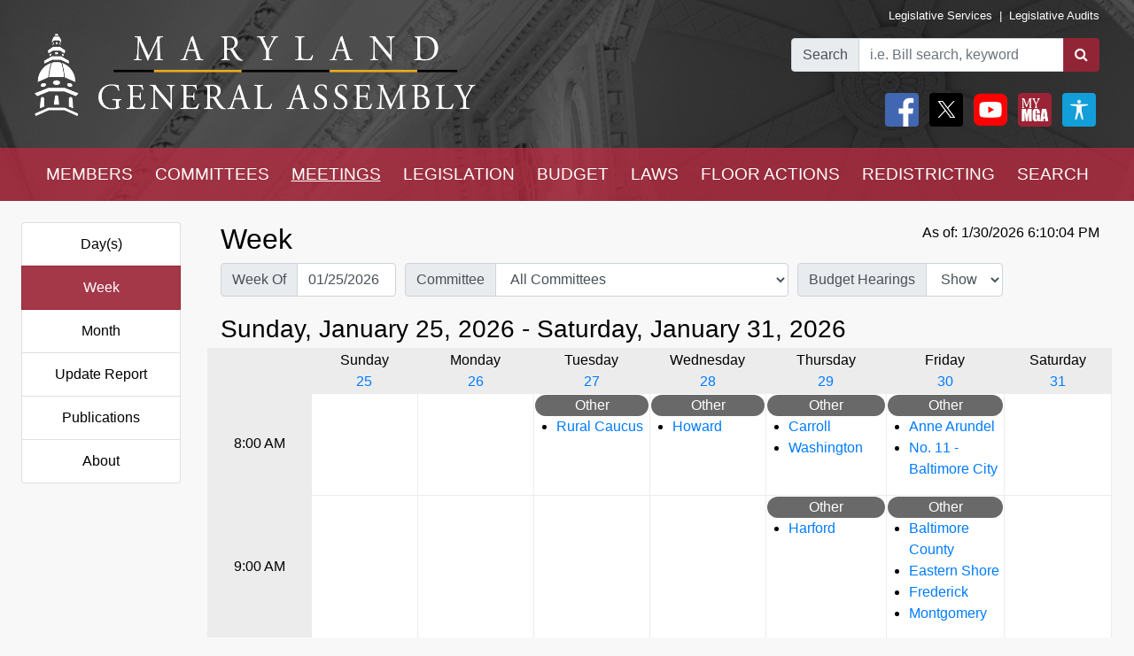

--- FILE ---
content_type: text/html; charset=utf-8
request_url: https://mgaleg.maryland.gov/mgawebsite/Meetings/Week/hb1583
body_size: 105807
content:
<!DOCTYPE html>
<html lang="en" data-theme="default-contrast">
<head>
    <meta charset="utf-8" />
    <meta name="viewport" content="width=device-width, initial-scale=1.0">
    <title>Meetings - Week</title>
    <link href="/mgawebsite/Content/css?v=2kNGGuTgFtNZcwng640idt63VBeArBfH-CxxZRI7n0g1" rel="stylesheet"/>

    <script src="/mgawebsite/bundles/modernizr?v=inCVuEFe6J4Q07A0AcRsbJic_UE5MwpRMNGcOtk94TE1"></script>

    <link href="https://use.typekit.net/rnf4kpu.css" rel="stylesheet" type="text/css">

    <script src="/mgawebsite/Scripts/AccessibilityWidget.js"></script>
</head>

<body>

    <div style="background-image:url('/Images/Current/Home/header-background.png'); background-attachment: fixed; position:-webkit-sticky; position: sticky; top: 0; z-index:9999; ">
        <!--#region FBShareButton-->

<script async defer crossorigin="anonymous" src="https://connect.facebook.net/en_US/sdk.js#xfbml=1&version=v3.3"></script>


<!--#endregion-->



<div class="header header-padding ">
    <div class="container-fluid">
        <div class="row">

            
            <div class="col-sm-6 align-self-center">
                <a class="header-logo-link" href="/mgawebsite/">
                    <img class="header-logo mobile-header-image" src="/Images/Current/Shared/MGALogo.png" alt="Maryland General Assembly" />
                </a>
            </div>

            
            <div class="col-sm-6 align-self-center">
                <div class="container-fluid">
                    <div class="row">
                        <div class="col text-right header-links p-0 mobile-header-links">
                            <a class="header-links" href="https://dls.maryland.gov/home/" rel="noreferrer noopener" target="_blank">Legislative Services</a>
                            &nbsp;|&nbsp;
                            <a class="header-links" href="https://www.ola.state.md.us/" rel="noreferrer noopener" target="_blank">Legislative Audits</a>
                        </div>
                    </div>

                    <div class="row mt-3 justify-content-end">

                        <div class="col-auto p-0">
                            <form class="form" id="frm">
                                <div id="group" class="input-group">

                                    

                                    <div class="input-group-prepend">
                                        <label for="bill-search" class="input-group-text">Search</label>
                                    </div>
                                    <input id="bill-search" class="form-control" type="search" placeholder="i.e. Bill search, keyword">
                                    <div class="input-group-append">
                                        <button class="btn bill-search-btn" id="searchBtn" type="submit" value="Number" title="Search">
                                            <i class="fa fa-search" title="Search" value="Search"></i>
                                        </button>
                                    </div>

                                </div>
                                <span id="errMsg" class="error hide-on-mobile">Bill number does not exist.</span>
                                <span id="errMsg2" class="error hide-on-mobile">Enter a vaild keyword.</span>

                            </form>
                        </div>

                        <div class="col-auto p-0 hide-on-mobile">

                            <div class="container-fluid">
                                <div class="row">
                                    <div class="col-auto pr-1">
                                        <div id="social">
                                            <a target="_blank" href="https://www.facebook.com/sharer/sharer.php?u=https://mgaleg.maryland.gov/mgawebsite/Meetings/Week/hb1583%2F&amp;amp;src=sdkpreparse" class="fb-xfbml-parse-ignore"><img class="rounded header-icons" alt="Facebook" style="opacity:100;" src="/Images/Icons/Facebook.png" /></a>
                                            <a id="btnTwitter" target="_blank" href="https://twitter.com/intent/tweet?text=Check%20out%20this%20article%20on%20MGA%21%20https://mgaleg.maryland.gov/mgawebsite/Meetings/Week/hb1583"><img class="rounded header-icons" alt="Twitter" style="opacity: 100; border: var(--dark-button-border);" src="/Images/Icons/Twitter.png" /></a>
                                            <a href="/mgawebsite/Information/YouTubeChannelInfo"><img class="rounded header-icons" alt="Youtube Channels" style="opacity:100;" src="/Images/Icons/YouTube.png" /></a>
                                            
                                            <button class="header-button p-0" aria-label="My MGA modal open button" onclick="$('#myMgaModal').modal('toggle');"><img class="rounded header-icons" style="opacity:100" alt="MY MGA" src="/Images/Icons/MyMGA.png" /></button>
                                            <div class="modal fade" data-backdrop="false" id="myMgaModal" data-bs-backdrop="false" aria-labelledby="exampleModalLabel" aria-hidden="true" role="dialog">
    <div class="modal-dialog mt-0" role="document">
        <div class="modal-content">
            <div class="modal-header">
                <h5 class="modal-title" id="exampleModalLongTitle">MyMGA</h5>
            </div>
            <div class="modal-body m-0 p-0">
                <div>
        <ul class="nav navbar-nav navbar-right">
            <li><a class="popover-link" href="/mgawebsite/Account/Login?registerId=Tracking" style="color:black;">Sign In</a></li>
            <li><a class="popover-link" href="/mgawebsite/Account/Register/Tracking" style="color:black;">Register</a> </li>
            <li><a class="popover-link" href="/mgawebsite/Account/ForgotPassword/Tracking" style="color:black;">Forgot Password</a></li>
        </ul>
</div>
            </div>
        </div>
    </div>
</div>
                                            <button class="header-button p-0" aria-label="My MGA modal open button" onclick="$('#accessibilityModal').modal('toggle');"><img class="rounded header-icons" style="opacity:100" alt="MY MGA" src="/Images/Icons/Accessibility.jpg" /></button>
                                            <div class="modal fade" data-backdrop="false" id="accessibilityModal" data-bs-backdrop="false" aria-labelledby="exampleModalLabel" aria-hidden="true" role="dialog">
    <div class="modal-dialog mt-0" role="document">
        <div class="modal-content">
            <div class="modal-header">
                <h5 class="modal-title" id="exampleModalLongTitle">Accessibility Tools</h5>
            </div>
            <div class="modal-body m-0 p-0">
                <div>
    <div class="row pb-3" style="margin-left:1px;">
        
        <div class="col-auto" style="border: 2px solid black; background-color: #f2f2f2; border-radius:5px;padding-right:1.8rem;">
            <div class="custom-control custom-switch">
                <input aria-label="toggle images" class="custom-control-input" type="checkbox" id="toggleImages" onchange="toggleImages()" />
                <label style="color:black;" class="custom-control-label" for="toggleImages"> Hide Images</label>
            </div>
        </div>
    </div>
    
    <div class="row pb-3">
        <div class="col-auto">
            <button class="contrast-btn" aria-label="contrast" onclick="toggleContrast();">
                <span id="contrastButtonText">Default Contrast</span>
                <div class="row" style="margin-left:5px;margin-right:10px;padding-top:10px;">
                    <div class="col-sm-4 accessibility-button-content">
                        <div class="progress accessability-progress pg-accessiblility-start">
                            <div id="prgDefaultContrast" class="progress-bar pg-accessibility" role="progressbar" style="width: 100%" aria-valuenow="25" aria-valuemin="0" aria-valuemax="100"></div>
                        </div>
                    </div>
                    <div class="col-sm-4 accessibility-button-content">
                        <div class="progress accessability-progress pg-accessiblility-middle">
                            <div id="prgHighContrast" class="progress-bar pg-accessibility" role="progressbar" style="width: 0%" aria-valuenow="25" aria-valuemin="0" aria-valuemax="100"></div>
                        </div>
                    </div>
                    <div class="col-sm-4 accessibility-button-content">
                        <div class="progress accessability-progress pg-accessiblility-end">
                            <div id="prgLowContrast" class="progress-bar pg-accessibility" role="progressbar" style="width: 0%" aria-valuenow="25" aria-valuemin="0" aria-valuemax="100"></div>
                        </div>
                    </div>
                </div>
            </button>
        </div>
    </div>
    <div class="row pb-3">
        <div class="col-auto accessibility-zoom-col">
            <button title="Zoom In" aria-label="zoom in" onclick="zoomIn()" class="accessibility-zoom-btn"><span class="fa fa-search-plus accessibility-zoom-btn-content"></span></button>
        </div>
        <div class="col-auto accessibility-zoom-col">
            <button title="Zoom Out" aria-label="zoom out" onclick="zoomOut()" class="accessibility-zoom-btn"><span class="fa fa-search-minus accessibility-zoom-btn-content"></span></button>
        </div>
        <div class="col-auto accessibility-zoom-col">
            <button title="Reset Zoom" aria-label="reset zoom" onclick="resetZoom()" class="accessibility-zoom-btn"><span class="fa fa-refresh accessibility-zoom-btn-content"></span></button>
        </div>
    </div>
    <div class="row pb-3">
        <div class="col-auto">
            <button aria-label="Reset Settings" onclick="clearSettings()" style="width:11rem;border:2px solid black;border-radius:5px;">Reset All Settings</button>
        </div>
    </div>
    <div class="row pb-3">
        <div class="col-auto">
            <button aria-label="Request Accessibility Services" onclick="window.open('https://forms.gle/dfFFqjL9UeoiKyDs6')" style="width:11rem;border:2px solid black;border-radius:5px;">Request Accessibility Services</button>

        </div>
    </div>
    <div class="row">
        <div class="col-auto">
            <button aria-label="Accessibility Feedback" onclick="window.open('mailto:webmaster@mgadls.state.md.us')" style="width:11rem;border:2px solid black;border-radius:5px;">Accessibility Feedback</button>
        </div>
    </div>
</div>

            </div>
        </div>
    </div>
</div>
                                        </div>
                                    </div>
                                    
                                    
                                </div>
                                
                            </div>
                            <div class="row" style="margin-right: 15px; flex-flow: row-reverse;">
                                
                                <div class="col-auto">
                                    <div class="row justify-content-end pt-2 pb-2 ml-0 mt-0 header-links mobile-header-links text-right">
                                    </div>
                                </div>
                            </div>
                        </div>
                    </div>
                </div>
            </div>
        </div>
    </div>
</div>

<script src="/mgawebsite/Scripts/jquery-3.4.1.min.js"></script>
<script>
    $(document).ready(function () {

        $('[data-toggle="popover"]').popover({
            html: true,
            sanitize: false
        });

        $('html').on('click', function (e) {
            if (!$(e.target).is('.mymga-popover') && $(e.target).closest('.popover').length == 0) {
                $(".mymga-popover").popover('hide');
            }
            if (!$(e.target).is('.access-popover') && $(e.target).closest('.popover').length == 0) {
                $(".access-popover").popover('hide');
            }
        });

        $('#searchBtn').click(function (e) {

            const webroot = '/mgawebsite';
            const currentYrSess = '2026RS';

            var elemVal = $('#bill-search').val();

            e.preventDefault();


            var config =
            {
                validateBillNumber: webroot + '/Search/CheckBillFormatAndExists',
                error: 'error',
                message: 'A processing error has occurred.'
            }


            function ValidateBillNumber(val) {
                var searchReg = /[\sA-Za-z]+[\sA-Za-z]+$/;
                var url = config.validateBillNumber;
                $.ajax({
                    url: url,
                    data: {
                        billNumber: val
                    },
                    method: "GET",
                    success: function (data) {

                        if (data.indexOf("exec_order") >= 0) {
                            var flag = 'exec_order:';
                            if (data.indexOf(flag) >= 0) {
                                var url = data.replace(flag, '');
                                window.open(url);
                                return true;
                            }
                        }

                        if (data.indexOf(config.error) >= 0 && !searchReg.test(elemVal)) {
                            $('#errMsg').removeClass("error").addClass("error-show").removeClass("hide-on-mobile");
                            //$('#bill-search').addClass("is-invalid");
                            //$('#social').addClass("com-style");
                            //$('#group').removeClass("search-style").addClass("com-style");
                        }
                        else if (data.indexOf(config.error) >= 0 && searchReg.test(elemVal) == true) {

                            window.location.href = webroot + '/Search/FullText' + '?category=&dropXSL=no&isadvanced=&rpp=500&pr=mgasearch&query=' + elemVal + '&order=r&af1like=' + currentYrSess + '&notq=#full-text-search-results-complete';
                        }
                        else {
                            var arrResults = data.split(',');
                            var billNum = arrResults[0];
                            var yearAndSession = arrResults[1];
                            var currentSession = arrResults[2];

                            var ysAppend = '';
                            if (yearAndSession != currentSession) {
                                ysAppend = '/?ys=' + yearAndSession;
                            }
                            else {
                                ysAppend = '/?ys=' + currentSession;
                            }

                            window.location.href = webroot + '/Legislation/Details/' + billNum + ysAppend;
                        }
                    },
                    error: function (xhr) {
                        var errMsg = url + ' ==> ' + config.message
                        alert(errMsg);
                        console.log(errMsg);
                    }
                });
            }


            //var searchReg = /^[a-zA-Z0-9-]+$/;

            if (elemVal != "") {
                ValidateBillNumber(elemVal);
            }
            else {
                $('#errMsg').removeClass("error-show").addClass("error").addClass("hide-on-mobile");
                //$('#social').addClass("search-style");
                //$('#group').addClass("search-style");

            }
            //else {

            //    if (!searchReg.test(elemVal)) {
            //        $('#errMsg2').removeClass("error").addClass("error-show");

            //    } else {
            //        window.location.href = webroot + '/Search/FullText';
            //        $('#input-box').val() = elemVal;
            //    }
            //}

        });


    });
    $(document).ready(function () {
        //****************************************************
        //set to the last selected session for these pages
        //****************************************************
        const mgaWebroot = '/mgawebsite';
        var legisSearchPage = mgaWebroot + "/Search/Legislation";
        var sessionFilter = 0;
        var sessionUrlParm = '?session=';

        var elem = $('a[href$="' + legisSearchPage + '"]:not(#btnTwitter)');
        elem.attr('href', '#');
        elem.on('click', function () {
            var legisSearchFilters = JSON.parse(sessionStorage.getItem('legisSearchFilters'));
            if (legisSearchFilters != null) {//saved filters
                window.location.href = legisSearchPage + sessionUrlParm + legisSearchFilters[sessionFilter].value;
            }
            else {
                window.location.href = legisSearchPage;
            }
        })
    });
</script>


        <div class="hide-on-mobile">

    <div class="navbar navbar-expand-sm header-padding layout-navbar panel-group">
        <div class="container-fluid">

            <button class="navbar-toggler" type="button" data-toggle="collapse" data-target="#navbarSupportedContent" aria-controls="navbarSupportedContent" aria-expanded="false" aria-label="Toggle navigation">
                <i class="fa fa-bars nav-menu-icon"></i>
                <span class="nav-menu-icon">Menu</span>
            </button>

            <div class="hide-on-non-mobile">
                <a target="_blank" href="https://www.facebook.com/sharer/sharer.php?u=https://mgaleg.maryland.gov/mgawebsite/Meetings/Week/hb1583%2F&amp;amp;src=sdkpreparse" class="fb-xfbml-parse-ignore"><img class="rounded header-icons mobile-header-icons" alt="facebook" src="/Images/Icons/Facebook.png" /></a>
                <a id="btnTwitter" target="_blank" href=https://twitter.com/intent/tweet?text=Check%20out%20this%20article%20on%20MGA%21%20https://mgaleg.maryland.gov/mgawebsite/Meetings/Week/hb1583><img class="rounded header-icons mobile-header-icons" alt="twitter" src="/Images/Icons/Twitter.png" /></a>
                <button class="navbar-toggler" type="button" data-toggle="collapse" data-target="#navbarMgaTrackingContent" aria-controls="navbarMgaTrackingContent" aria-expanded="false" aria-label="Toggle navigation">
                    <img class="rounded header-icons mobile-header-icons" alt="My MGA" src="/Images/Icons/MyMGA.png" style="border: 1px solid white;" />
                </button>
                
            </div>

            <div class="navbar-collapse collapse mobile-navbar" id="navbarSupportedContent">
                <ul class="nav justify-content-around navbar-nav" style="width:100%;">
                    <li>
                        <div class="dropdown">
<a class="nav-link navbar-text dropbtn" href="/mgawebsite/Members/District">MEMBERS</a>    <div id="navCollapseMembers" class="dropdown-content">
<a class="dropdown-item" href="/mgawebsite/Members/District" target="_self">Find My Representatives</a>
<a class="dropdown-item" href="/mgawebsite/Members/Index/senate" target="_self">Senate</a>
<a class="dropdown-item" href="/mgawebsite/Members/Index/house" target="_self">House</a>
<a class="dropdown-item" href="/mgawebsite/Members/Publications" target="_self">Publications</a>
<a class="dropdown-item" href="/mgawebsite/Members/RelatedLinks" target="_self">Related Links</a>
<a class="dropdown-item" href="/mgawebsite/Members/About" target="_self">About</a>
    </div>
</div>

                    </li>
                    <li>
                        <div class="dropdown">
<a class="nav-link navbar-text dropbtn" href="/mgawebsite/Committees/Charts">COMMITTEES</a>    <div id="navCollapseCommittees" class="dropdown-content">
<a class="dropdown-item" href="/mgawebsite/Committees/Charts" target="_self">Charts</a>
<a class="dropdown-item" href="/mgawebsite/Committees/Index/senate" target="_self">Senate</a>
<a class="dropdown-item" href="/mgawebsite/Committees/Index/house" target="_self">House</a>
<a class="dropdown-item" href="/mgawebsite/Committees/Index/other" target="_self">Other</a>
<a class="dropdown-item" href="/mgawebsite/Committees/Publications" target="_self">Publications</a>
<a class="dropdown-item" href="/mgawebsite/Committees/RelatedLinks" target="_self">Related Links</a>
<a class="dropdown-item" href="/mgawebsite/Committees/About" target="_self">About</a>
    </div>
</div>

                    </li>
                    <li>
                        <div class="dropdown">
<a class="nav-link navbar-text dropbtn dropbtn-active" href="/mgawebsite/Meetings/Day/hb1583">MEETINGS</a>    <div id="navCollapseMeetings" class="dropdown-content">
<a class="dropdown-item" href="/mgawebsite/Meetings/Day/hb1583" target="_self">Day(s)</a>
<a class="dropdown-item" href="/mgawebsite/Meetings/Week/hb1583" target="_self">Week</a>
<a class="dropdown-item" href="/mgawebsite/Meetings/Month/hb1583" target="_self">Month</a>
<a class="dropdown-item" href="/mgawebsite/Meetings/UpdateReport/hb1583" target="_self">Update Report</a>
<a class="dropdown-item" href="/mgawebsite/Meetings/Publications" target="_self">Publications</a>
<a class="dropdown-item" href="/mgawebsite/Meetings/About" target="_self">About</a>
    </div>
</div>

                    </li>
                    <li>
                        <div class="dropdown">
<a class="nav-link navbar-text dropbtn" href="/mgawebsite/Legislation/Charts">LEGISLATION</a>    <div id="navCollapseLegislation" class="dropdown-content">
<a class="dropdown-item" href="/mgawebsite/Legislation/Charts" target="_self">Charts</a>
<a class="dropdown-item" href="/mgawebsite/Legislation/Index/senate" target="_self">Senate</a>
<a class="dropdown-item" href="/mgawebsite/Legislation/Index/house" target="_self">House</a>
<a class="dropdown-item" href="/mgawebsite/Legislation/Publications" target="_self">Publications</a>
<a class="dropdown-item" href="/mgawebsite/Legislation/About" target="_self">About</a>
    </div>
</div>

                    </li>
                    <li>
                        <div class="dropdown">
<a class="nav-link navbar-text dropbtn" href="/mgawebsite/Budget/Charts">BUDGET</a>    <div id="navCollapseBudget" class="dropdown-content">
<a class="dropdown-item" href="/mgawebsite/Budget/Charts" target="_self">Charts</a>
<a class="dropdown-item" href="/mgawebsite/Budget/Analyses" target="_self">Analyses</a>
<a class="dropdown-item" href="/mgawebsite/Budget/Legislation" target="_self">Legislation</a>
<a class="dropdown-item" href="/mgawebsite/Budget/BondInitiatives" target="_self">Bond Initiatives</a>
<a class="dropdown-item" href="/mgawebsite/Budget/Publications" target="_self">Publications</a>
<a class="dropdown-item" href="/mgawebsite/Budget/RelatedLinks" target="_self">Related Links</a>
<a class="dropdown-item" href="/mgawebsite/Budget/About" target="_self">About</a>
    </div>
</div>

                    </li>
                    <li>
                        <div class="dropdown">
<a class="nav-link navbar-text dropbtn" href="/mgawebsite/Laws/Statutes">LAWS</a>    <div id="navCollapseLaws" class="dropdown-content">
<a class="dropdown-item" href="/mgawebsite/Laws/Statutes" target="_self">Statutes</a>
<a class="dropdown-item" href="/mgawebsite/Laws/Counties" target="_self">Counties</a>
<a class="dropdown-item" href="/mgawebsite/Laws/Municipalities" target="_self">Municipalities</a>
<a class="dropdown-item" href="/mgawebsite/Laws/Publications" target="_self">Publications</a>
<a class="dropdown-item" href="/mgawebsite/Laws/RelatedLinks" target="_self">Related Links</a>
<a class="dropdown-item" href="/mgawebsite/Laws/About" target="_self">About</a>
    </div>
</div>

                    </li>
                    <li>
                        <div class="dropdown">
<a class="nav-link navbar-text dropbtn" href="/mgawebsite/FloorActions/Status">FLOOR ACTIONS</a>    <div id="navCollapseFloorActions" class="dropdown-content">
<a class="dropdown-item" href="/mgawebsite/FloorActions/Status" target="_self">Status</a>
<a class="dropdown-item" href="/mgawebsite/FloorActions/Agenda/agendas" target="_self">Agendas</a>
<a class="dropdown-item" href="/mgawebsite/FloorActions/Index/senate" target="_self">Senate Index</a>
<a class="dropdown-item" href="/mgawebsite/FloorActions/Index/house" target="_self">House Index</a>
<a class="dropdown-item" href="/mgawebsite/FloorActions/FollowBothChambers" target="_blank">Follow Both Chambers</a>
<a class="dropdown-item" href="/mgawebsite/FloorActions/Publications" target="_self">Publications</a>
<a class="dropdown-item" href="/mgawebsite/FloorActions/About" target="_self">About</a>
    </div>
</div>

                    </li>
                    <li>
                        <div class="dropdown">
<a class="nav-link navbar-text dropbtn" href="/mgawebsite/Redistricting/Congressional">REDISTRICTING</a>    <div id="navCollapseRedistricting" class="dropdown-content">
<a class="dropdown-item" href="/mgawebsite/Redistricting/Congressional" target="_self">Congressional</a>
<a class="dropdown-item" href="/mgawebsite/Redistricting/Legislative" target="_self">Legislative</a>
    </div>
</div>

                    </li>
                    <li>
                        <div class="dropdown">
<a class="nav-link navbar-text dropbtn" href="/mgawebsite/Search/Legislation">SEARCH</a>    <div id="navCollapseSearch" class="dropdown-content">
<a class="dropdown-item" href="/mgawebsite/Search/Legislation" target="_self">Legislation</a>
<a class="dropdown-item" href="/mgawebsite/Search/FullText" target="_self">Full Text</a>
<a class="dropdown-item" href="/mgawebsite/Search/Publications" target="_self">Publications</a>
<a class="dropdown-item" href="/mgawebsite/Search/Media" target="_self">Media</a>
    </div>
</div>

                    </li>
                </ul>
            </div>
        </div>
    </div>
</div>
        <div class="hide-on-non-mobile">

    <div class="navbar navbar-expand-sm header-padding layout-navbar panel-group">
        <div class="container-fluid panel-default">

            <button id="btnMenu" class="navbar-toggler" type="button" data-toggle="collapse" data-target="#navbarSupportedContent" aria-controls="navbarSupportedContent" aria-expanded="false" aria-label="Toggle navigation" onclick="toggleMyMGA();toggleYouTube()">
                <i class="fa fa-bars nav-menu-icon"></i>
                <span class="nav-menu-icon">Menu</span>
            </button>

            <div class="hide-on-non-mobile">
                <a target="_blank" href="https://www.facebook.com/sharer/sharer.php?u=https://mgaleg.maryland.gov/mgawebsite/Meetings/Week/hb1583%2F&amp;amp;src=sdkpreparse" class="fb-xfbml-parse-ignore"><img class="rounded header-icons mobile-header-icons" alt="Facebook" src="/Images/Icons/Facebook.png" /></a>
                <a id="btnTwitter" target="_blank" href=https://twitter.com/intent/tweet?text=Check%20out%20this%20article%20on%20MGA%21%20https://mgaleg.maryland.gov/mgawebsite/Meetings/Week/hb1583><img class="rounded header-icons mobile-header-icons" alt="Twitter" src="/Images/Icons/Twitter.png" /></a>
                <button id="btnYouTube" class="navbar-toggler" type="button" data-toggle="collapse" data-target="#navbarYouTubeContent" aria-controls="navbarYouTubeContent" aria-expanded="false" aria-label="Toggle navigation" onclick="toggleMenu();toggleMyMGA();">
                    <img class="rounded header-icons mobile-header-icons" alt="Youtube Channels" src="/Images/Icons/YouTube.png" style="border: 1px solid white;" />
                </button>
                <button id="btnMyMGA" class="navbar-toggler" type="button" data-toggle="collapse" data-target="#navbarMgaTrackingContent" aria-controls="navbarMgaTrackingContent" aria-expanded="false" aria-label="Toggle navigation" onclick="toggleMenu();toggleYouTube();">
                    <img class="rounded header-icons mobile-header-icons" alt="My MGA" src="/Images/Icons/MyMGA.png" style="border: 1px solid white;" />
                </button>

                
            </div>

            <div class="navbar-collapse collapse mobile-navbar" id="navbarSupportedContent">
                <ul class="nav justify-content-around navbar-nav" style="width:100%;">
                    <li>
                        <div class="">
        <a class="nav-link navbar-text dropbtn " data-toggle="collapse" href="#navCollapseMembers" role="button" aria-expanded="false" aria-controls="navCollapseMembers">MEMBERS</a>
    <div id="navCollapseMembers" class="collapse">
<a class="dropdown-item navbar-text" href="/mgawebsite/Members/District" target="_self">Find My Representatives</a>
<a class="dropdown-item navbar-text" href="/mgawebsite/Members/Index/senate" target="_self">Senate</a>
<a class="dropdown-item navbar-text" href="/mgawebsite/Members/Index/house" target="_self">House</a>
<a class="dropdown-item navbar-text" href="/mgawebsite/Members/Publications" target="_self">Publications</a>
<a class="dropdown-item navbar-text" href="/mgawebsite/Members/RelatedLinks" target="_self">Related Links</a>
<a class="dropdown-item navbar-text" href="/mgawebsite/Members/About" target="_self">About</a>
    </div>
</div>

                    </li>
                    <li>
                        <div class="">
        <a class="nav-link navbar-text dropbtn " data-toggle="collapse" href="#navCollapseCommittees" role="button" aria-expanded="false" aria-controls="navCollapseMembers">COMMITTEES</a>
    <div id="navCollapseCommittees" class="collapse">
<a class="dropdown-item navbar-text" href="/mgawebsite/Committees/Index/senate" target="_self">Senate</a>
<a class="dropdown-item navbar-text" href="/mgawebsite/Committees/Index/house" target="_self">House</a>
<a class="dropdown-item navbar-text" href="/mgawebsite/Committees/Index/other" target="_self">Other</a>
<a class="dropdown-item navbar-text" href="/mgawebsite/Committees/Publications" target="_self">Publications</a>
<a class="dropdown-item navbar-text" href="/mgawebsite/Committees/RelatedLinks" target="_self">Related Links</a>
<a class="dropdown-item navbar-text" href="/mgawebsite/Committees/About" target="_self">About</a>
    </div>
</div>

                    </li>
                    <li>
                        <div class="">
        <a class="nav-link navbar-text dropbtn  dropbtn-active" data-toggle="collapse" href="#navCollapseMeetings" role="button" aria-expanded="false" aria-controls="navCollapseMembers">MEETINGS</a>
    <div id="navCollapseMeetings" class="collapse">
<a class="dropdown-item navbar-text" href="/mgawebsite/Meetings/Day/hb1583" target="_self">Day(s)</a>
<a class="dropdown-item navbar-text" href="/mgawebsite/Meetings/UpdateReport/hb1583" target="_self">Update Report</a>
<a class="dropdown-item navbar-text" href="/mgawebsite/Meetings/Publications" target="_self">Publications</a>
<a class="dropdown-item navbar-text" href="/mgawebsite/Meetings/About" target="_self">About</a>
    </div>
</div>

                    </li>
                    <li>
                        <div class="">
        <a class="nav-link navbar-text dropbtn " data-toggle="collapse" href="#navCollapseLegislation" role="button" aria-expanded="false" aria-controls="navCollapseMembers">LEGISLATION</a>
    <div id="navCollapseLegislation" class="collapse">
<a class="dropdown-item navbar-text" href="/mgawebsite/Legislation/Index/senate" target="_self">Senate</a>
<a class="dropdown-item navbar-text" href="/mgawebsite/Legislation/Index/house" target="_self">House</a>
<a class="dropdown-item navbar-text" href="/mgawebsite/Legislation/Publications" target="_self">Publications</a>
<a class="dropdown-item navbar-text" href="/mgawebsite/Legislation/About" target="_self">About</a>
    </div>
</div>

                    </li>
                    <li>
                        <div class="">
        <a class="nav-link navbar-text dropbtn " data-toggle="collapse" href="#navCollapseBudget" role="button" aria-expanded="false" aria-controls="navCollapseMembers">BUDGET</a>
    <div id="navCollapseBudget" class="collapse">
<a class="dropdown-item navbar-text" href="/mgawebsite/Budget/Analyses" target="_self">Analyses</a>
<a class="dropdown-item navbar-text" href="/mgawebsite/Budget/Legislation" target="_self">Legislation</a>
<a class="dropdown-item navbar-text" href="/mgawebsite/Budget/BondInitiatives" target="_self">Bond Initiatives</a>
<a class="dropdown-item navbar-text" href="/mgawebsite/Budget/Publications" target="_self">Publications</a>
<a class="dropdown-item navbar-text" href="/mgawebsite/Budget/RelatedLinks" target="_self">Related Links</a>
<a class="dropdown-item navbar-text" href="/mgawebsite/Budget/About" target="_self">About</a>
    </div>
</div>

                    </li>
                    <li>
                        <div class="">
        <a class="nav-link navbar-text dropbtn " data-toggle="collapse" href="#navCollapseLaws" role="button" aria-expanded="false" aria-controls="navCollapseMembers">LAWS</a>
    <div id="navCollapseLaws" class="collapse">
<a class="dropdown-item navbar-text" href="/mgawebsite/Laws/Statutes" target="_self">Statutes</a>
<a class="dropdown-item navbar-text" href="/mgawebsite/Laws/Counties" target="_self">Counties</a>
<a class="dropdown-item navbar-text" href="/mgawebsite/Laws/Municipalities" target="_self">Municipalities</a>
<a class="dropdown-item navbar-text" href="/mgawebsite/Laws/Publications" target="_self">Publications</a>
<a class="dropdown-item navbar-text" href="/mgawebsite/Laws/RelatedLinks" target="_self">Related Links</a>
<a class="dropdown-item navbar-text" href="/mgawebsite/Laws/About" target="_self">About</a>
    </div>
</div>

                    </li>
                    <li>
                        <div class="">
        <a class="nav-link navbar-text dropbtn " data-toggle="collapse" href="#navCollapseFloorActions" role="button" aria-expanded="false" aria-controls="navCollapseMembers">FLOOR ACTIONS</a>
    <div id="navCollapseFloorActions" class="collapse">
<a class="dropdown-item navbar-text" href="/mgawebsite/FloorActions/Status" target="_self">Status</a>
<a class="dropdown-item navbar-text" href="/mgawebsite/FloorActions/Agenda/agendas" target="_self">Agendas</a>
<a class="dropdown-item navbar-text" href="/mgawebsite/FloorActions/Index/senate" target="_self">Senate Index</a>
<a class="dropdown-item navbar-text" href="/mgawebsite/FloorActions/Index/house" target="_self">House Index</a>
<a class="dropdown-item navbar-text" href="/mgawebsite/FloorActions/Publications" target="_self">Publications</a>
<a class="dropdown-item navbar-text" href="/mgawebsite/FloorActions/About" target="_self">About</a>
    </div>
</div>

                    </li>
                    <li>
                        <div class="">
        <a class="nav-link navbar-text dropbtn " data-toggle="collapse" href="#navCollapseRedistricting" role="button" aria-expanded="false" aria-controls="navCollapseMembers">REDISTRICTING</a>
    <div id="navCollapseRedistricting" class="collapse">
<a class="dropdown-item navbar-text" href="/mgawebsite/Redistricting/Congressional" target="_self">Congressional</a>
<a class="dropdown-item navbar-text" href="/mgawebsite/Redistricting/Legislative" target="_self">Legislative</a>
    </div>
</div>

                    </li>
                    <li>
                        <div class="">
        <a class="nav-link navbar-text dropbtn " data-toggle="collapse" href="#navCollapseSearch" role="button" aria-expanded="false" aria-controls="navCollapseMembers">SEARCH</a>
    <div id="navCollapseSearch" class="collapse">
<a class="dropdown-item navbar-text" href="/mgawebsite/Search/Legislation" target="_self">Legislation</a>
<a class="dropdown-item navbar-text" href="/mgawebsite/Search/FullText" target="_self">Full Text</a>
<a class="dropdown-item navbar-text" href="/mgawebsite/Search/Publications" target="_self">Publications</a>
<a class="dropdown-item navbar-text" href="/mgawebsite/Search/Media" target="_self">Media</a>
    </div>
</div>

                    </li>
                </ul>
            </div>
                <div class="navbar-collapse collapse mobile-navbar hide-on-non-mobile" id="navbarMgaTrackingContent">
                    <ul class="nav justify-content-around navbar-nav" style="width:100%;">

                        <li>
                            <a class="nav-link navbar-text dropbtn" href="/mgawebsite/MyMGATracking/ManageLists">Track</a>
                        </li>
                        <li>
                            <a class="nav-link navbar-text dropbtn" href="/mgawebsite/MyMGATracking/WitnessSignup">Witness Signup</a>
                        </li>
                        <li>
                            <a class="nav-link navbar-text dropbtn" href="/mgawebsite/MyMGATracking/FAQ">FAQ</a>
                        </li>
                        <li>
                            <a class="nav-link navbar-text dropbtn" href="/mgawebsite/Manage/ChangePassword">Change Password</a>
                        </li>
                        <li>
                            <a class="nav-link navbar-text dropbtn" href="/mgawebsite/MyMGATracking/CancelAccount">Cancel Account</a>
                        </li>
                        
                    </ul>
                </div>
                <div class="navbar-collapse collapse mobile-navbar hide-on-non-mobile" id="navbarYouTubeContent">
                    <ul class="nav justify-content-around navbar-nav" style="width:100%;">
                        <li>
                            <a class="nav-link navbar-text dropbtn" href="/mgawebsite/Information/YouTubeChannelInfo?id=s">Senate</a>
                        </li>
                        <li>
                            <a class="nav-link navbar-text dropbtn" href="/mgawebsite/Information/YouTubeChannelInfo?id=h">House</a>
                        </li>
                        <li>
                            <a class="nav-link navbar-text dropbtn" href="/mgawebsite/Information/YouTubeChannelInfo?id=o">Other</a>
                        </li>
                        <li>
                            <a class="nav-link navbar-text dropbtn" href="/mgawebsite/Information/YouTubeChannelInfoAbout">About</a>
                        </li>
                    </ul>
                </div>

        </div>
    </div>
</div>
    </div>

    <div class="container-fluid zero-out-padding-horizontal">

        
            <div class="container-fluid rounded view-page-content">
                    <div class="row">
                        <div id="leftNavPrint" class="col-sm-4 col-md-3 col-lg-2">
                            <div id="memberNav" class="list-group text-center left-nav hide-on-mobile">
<a class="list-group-item list-group-item-action" href="/mgawebsite/Meetings/Day/hb1583" target="_self">Day(s)</a>
<a class="list-group-item list-group-item-action active" href="/mgawebsite/Meetings/Week/hb1583" target="_self">Week</a>
<a class="list-group-item list-group-item-action" href="/mgawebsite/Meetings/Month/hb1583" target="_self">Month</a>
<a class="list-group-item list-group-item-action" href="/mgawebsite/Meetings/UpdateReport/hb1583" target="_self">Update Report</a>
<a class="list-group-item list-group-item-action" href="/mgawebsite/Meetings/Publications" target="_self">Publications</a>
<a class="list-group-item list-group-item-action" href="/mgawebsite/Meetings/About" target="_self">About</a>
</div>
                        </div>
                        <div id="mainBody" class="col-sm-8 col-md-9 col-lg-10 col-print-12">
                            




<div class="container-fluid">

    <div class="row">
        <div class="col-sm-7">
            <h2>Week</h2>
        </div>
        <div class="col-sm-5 text-right">
            As of: 1/30/2026 6:10:04 PM
        </div>
    </div>

    
    <div class="row">
        <div class="col-sm-12">
<form action="/mgawebsite/Meetings/RefreshWeek" id="filtersForm" method="post">                <input type="hidden" id="yearSession" name="ys" value="2026rs" />
                <div class="form-row">
                    <div class="form-group col-auto">
                        <div id="divDateDay" class="input-group">
                            <div class="input-group-prepend">
                                <label class="input-group-text">Week Of</label>
                            </div>
                            <input aria-label="Pick Week Of" type="text" readonly="readonly" id="datepickerDay" name="hearingDateDay" value="01/25/2026" class="form-control date-picker readonly-datepicker" />
                        </div>
                    </div>
                    <div class="form-group col-auto">
                        <div class="input-group">
                            <div class="input-group-prepend">
                                <label class="input-group-text" for="CommitteeDropdown">Committee</label>
                            </div>
                            <select Name="cmte" class="form-control" id="SelectedCommittee" name="SelectedCommittee" onchange="this.form.submit();"><option selected="selected" value="allcommittees">All Committees</option>
<option value="senate">Senate Committees</option>
<option value="house">House Committees</option>
<option value="other">Other Committees</option>
<option value="app">Appropriations</option>
<option value="b&amp;t">Budget and Taxation</option>
<option value="ecm">Economic Matters</option>
<option value="eee">Education, Energy, and the Environment</option>
<option value="ent">Environment and Transportation</option>
<option value="fin">Finance</option>
<option value="gvc">Government, Labor, and Elections</option>
<option value="hlt">Health</option>
<option value="jpr">Judicial Proceedings</option>
<option value="jud">Judiciary</option>
<option value="hru">Rules and Executive Nominations</option>
<option value="w&amp;m">Ways and Means</option>
</select>
                        </div>
                    </div>
                    <div class="form-group col-auto">
                        <div class="input-group">
                            <div class="input-group-prepend">
                                <label class="input-group-text" for="IncludeBudgetDropdown">Budget Hearings</label>
                            </div>
                            <select Name="includeBudget" class="form-control" id="SelectedBudget" name="SelectedBudget" onchange="this.form.submit();"><option selected="selected" value="show">Show</option>
<option value="hide">Hide</option>
<option value="only">Only</option>
</select>
                        </div>
                    </div>
                </div>
</form>        </div>
    </div>


    
    <div class="row">
        <div class="col-auto">
            <div class="hearsched-page-header">
                Sunday, January 25, 2026 - Saturday, January 31, 2026
            </div>
        </div>
    </div>

    
    <div class="row">

        <table class="hearsched-week-table">
            <tbody>
                
                <tr>
                    <td class="hearsched-week-col hearsched-week-header-cell"></td>
                    <td class="hearsched-week-col hearsched-week-header-cell">
                        Sunday<br />
                        <a href="/mgawebsite/Meetings/Day/01252026?ys=2026rs">25</a>
                    </td>
                    <td class="hearsched-week-col hearsched-week-header-cell">
                        Monday<br />
                        <a href="/mgawebsite/Meetings/Day/01262026?ys=2026rs">26</a>
                    </td>
                    <td class="hearsched-week-col hearsched-week-header-cell">
                        Tuesday<br />
                        <a href="/mgawebsite/Meetings/Day/01272026?ys=2026rs">27</a>
                    </td>
                    <td class="hearsched-week-col hearsched-week-header-cell">
                        Wednesday<br />
                        <a href="/mgawebsite/Meetings/Day/01282026?ys=2026rs">28</a>
                    </td>
                    <td class="hearsched-week-col hearsched-week-header-cell">
                        Thursday<br />
                        <a href="/mgawebsite/Meetings/Day/01292026?ys=2026rs">29</a>
                    </td>
                    <td class="hearsched-week-col hearsched-week-header-cell">
                        Friday<br />
                        <a href="/mgawebsite/Meetings/Day/01302026?ys=2026rs">30</a>
                    </td>
                    <td class="hearsched-week-col hearsched-week-header-cell">
                        Saturday<br />
                        <a href="/mgawebsite/Meetings/Day/01312026?ys=2026rs">31</a>
                    </td>
                </tr>

                    <tr>
                        <td class="hearsched-week-col hearsched-week-header-cell">
                            8:00 AM
                        </td>
                        <td class="hearsched-week-col hearsched-week-content-cell">
                            <div class="hearsched-week-content-cell-height">

                                
                            </div>
                        </td>
                        <td class="hearsched-week-col hearsched-week-content-cell">
                            <div class="hearsched-week-content-cell-height">

                                
                            </div>
                        </td>
                        <td class="hearsched-week-col hearsched-week-content-cell">
                            <div class="hearsched-week-content-cell-height">

                                            
                <div class="hearsched-cell-chamber-banner other">
                    Other
                </div>
            
            
                <div>
                    

<ul class="hearsched-cell-ul">
        <li>
            <a class="hearsched-popover-link " tabindex="0" data-toggle="popover" data-trigger="focus" data-placement="auto"
               title="Rural Caucus &lt;div class=&quot;fa fa-info-circle w3-tooltip-cmte-info&quot;&gt;&lt;span class=&quot;w3-tooltiptext-cmte-info&quot;&gt;

    Delegate Jefferson L. Ghrist, Co-Chair
        &lt;br /&gt;
    Delegate Natalie Ziegler, Co-Chair
        &lt;br /&gt;
    Charlie Perry and Jackson Leith, Staff


    &lt;br /&gt;
    410-841-3352/3555

&lt;/span&gt;&lt;/div&gt;" data-content="        &lt;div class=&quot;hearsched-hearing-header&quot;&gt;
                &lt;div class=&quot;row&quot;&gt;
                    &lt;div class=&quot;col&quot;&gt;
                        &lt;div class=&quot;hearsched-created-label&quot;&gt;
                            Created: 1/20/2026 11:38 AM
                        &lt;/div&gt;
                    &lt;/div&gt;
                &lt;/div&gt;
                                        &lt;div class=&quot;row&quot;&gt;
                    &lt;div class=&quot;col&quot;&gt;
                        &lt;div class=&quot;font-weight-bold text-center &quot;&gt;
                            Tuesday, January 27, 2026
                        &lt;/div&gt;
                    &lt;/div&gt;
                &lt;/div&gt;
            &lt;div class=&quot;row&quot;&gt;
                &lt;div class=&quot;col&quot;&gt;
                    &lt;div class=&quot;font-weight-bold text-center &quot;&gt;

                        

                        
                            &lt;a class=&quot;hearsched-icon&quot; aria-label=&quot;Stream Recording&quot; href=&quot;/mgawebsite/Committees/Media/false?cmte=rcc&amp;amp;clip=RCC_1_27_2026_meeting_1&amp;amp;ys=2026rs&quot; target=&quot;_blank&quot;&gt;&lt;span class=&quot;fa fa-video-camera&quot;&gt;&lt;/span&gt;&lt;/a&gt;
                                            &lt;/div&gt;
                &lt;/div&gt;
            &lt;/div&gt;

            

            &lt;div class=&quot;row&quot;&gt;
                &lt;div class=&quot;col&quot;&gt;
                    &lt;div class=&quot;font-weight-bold text-center &quot;&gt;
                        8:00 AM - Zoom / YouTube
                    &lt;/div&gt;
                &lt;/div&gt;
            &lt;/div&gt;
            &lt;div class=&quot;row&quot;&gt;
                &lt;div class=&quot;col&quot;&gt;
                    &lt;div class=&quot;text-center&quot;&gt;
                            &lt;a class=&quot;hearsched-icon&quot; aria-label=&quot;Google Maps Location&quot; href=&quot;http://www.google.com/maps/search/?api=1&amp;query=Zoom+%2F+YouTube&quot; target=&quot;_blank&quot;&gt;&lt;span class=&quot;fa fa-map-marker&quot;&gt;&lt;/span&gt;&lt;/a&gt;
                            &lt;a class=&quot;hearsched-icon&quot; aria-label=&quot;Google Calendar Meeting Time&quot; href=http://www.google.com/calendar/event?action=TEMPLATE&amp;amp;text=Rural+Caucus+-+Other+-+Other&amp;amp;dates=20260127T080000%2f20260127T080000&amp;amp;sprop=&amp;amp;add=&amp;amp;details=Rural+Caucus+-+Other+-+Other&amp;amp;location=Zoom+%2f+YouTube&amp;amp;trp=true target=&quot;_blank&quot;&gt;&lt;span class=&quot;fa fa-calendar-plus-o&quot;&gt;&lt;/span&gt;&lt;/a&gt;

                    &lt;/div&gt;
                &lt;/div&gt;
            &lt;/div&gt;

        &lt;/div&gt;
        &lt;hr /&gt;
">
                Rural Caucus
            </a>
        </li>
</ul>
                </div>
            

                            </div>
                        </td>
                        <td class="hearsched-week-col hearsched-week-content-cell">
                            <div class="hearsched-week-content-cell-height">

                                            
                <div class="hearsched-cell-chamber-banner other">
                    Other
                </div>
            
            
                <div>
                    

<ul class="hearsched-cell-ul">
        <li>
            <a class="hearsched-popover-link " tabindex="0" data-toggle="popover" data-trigger="focus" data-placement="auto"
               title="Howard &lt;div class=&quot;fa fa-info-circle w3-tooltip-cmte-info&quot;&gt;&lt;span class=&quot;w3-tooltiptext-cmte-info&quot;&gt;

    Delegate Natalie Ziegler, Chair
        &lt;br /&gt;
    Delegate Pam Lanman Guzzone, Vice Chair
        &lt;br /&gt;
    Musa Jafri, Delegation Administrator, HowardCo.DelegationStaff@mga.maryland.gov, Staff


    &lt;br /&gt;
    410-841-3360

&lt;/span&gt;&lt;/div&gt;" data-content="        &lt;div class=&quot;hearsched-hearing-header&quot;&gt;
                &lt;div class=&quot;row&quot;&gt;
                    &lt;div class=&quot;col&quot;&gt;
                        &lt;div class=&quot;hearsched-created-label&quot;&gt;
                            Created: 1/20/2026 11:09 AM
                        &lt;/div&gt;
                    &lt;/div&gt;
                &lt;/div&gt;
                                        &lt;div class=&quot;row&quot;&gt;
                    &lt;div class=&quot;col&quot;&gt;
                        &lt;div class=&quot;font-weight-bold text-center &quot;&gt;
                            Wednesday, January 28, 2026
                        &lt;/div&gt;
                    &lt;/div&gt;
                &lt;/div&gt;
            &lt;div class=&quot;row&quot;&gt;
                &lt;div class=&quot;col&quot;&gt;
                    &lt;div class=&quot;font-weight-bold text-center &quot;&gt;

                        

                        
                            &lt;a class=&quot;hearsched-icon&quot; aria-label=&quot;Stream Recording&quot; href=&quot;/mgawebsite/Committees/Media/false?cmte=how&amp;amp;clip=HOW_1_28_2026_meeting_1&amp;amp;ys=2026rs&quot; target=&quot;_blank&quot;&gt;&lt;span class=&quot;fa fa-video-camera&quot;&gt;&lt;/span&gt;&lt;/a&gt;
                                            &lt;/div&gt;
                &lt;/div&gt;
            &lt;/div&gt;

            

            &lt;div class=&quot;row&quot;&gt;
                &lt;div class=&quot;col&quot;&gt;
                    &lt;div class=&quot;font-weight-bold text-center &quot;&gt;
                        8:30 AM - Zoom / YouTube
                    &lt;/div&gt;
                &lt;/div&gt;
            &lt;/div&gt;
            &lt;div class=&quot;row&quot;&gt;
                &lt;div class=&quot;col&quot;&gt;
                    &lt;div class=&quot;text-center&quot;&gt;
                            &lt;a class=&quot;hearsched-icon&quot; aria-label=&quot;Google Maps Location&quot; href=&quot;http://www.google.com/maps/search/?api=1&amp;query=Zoom+%2F+YouTube&quot; target=&quot;_blank&quot;&gt;&lt;span class=&quot;fa fa-map-marker&quot;&gt;&lt;/span&gt;&lt;/a&gt;
                            &lt;a class=&quot;hearsched-icon&quot; aria-label=&quot;Google Calendar Meeting Time&quot; href=http://www.google.com/calendar/event?action=TEMPLATE&amp;amp;text=Howard+-+Other+-+Other&amp;amp;dates=20260128T083000%2f20260128T083000&amp;amp;sprop=&amp;amp;add=&amp;amp;details=Howard+-+Other+-+Other&amp;amp;location=Zoom+%2f+YouTube&amp;amp;trp=true target=&quot;_blank&quot;&gt;&lt;span class=&quot;fa fa-calendar-plus-o&quot;&gt;&lt;/span&gt;&lt;/a&gt;

                    &lt;/div&gt;
                &lt;/div&gt;
            &lt;/div&gt;
                &lt;div class=&quot;row&quot;&gt;
                    &lt;div class=&quot;col&quot;&gt;
                        &lt;div class=&quot;font-weight-bold text-center &quot;&gt;
                            Howard County House and Senate Delegations&lt;br&gt;&lt;a href=&quot;\meeting_material\2026\how - 134135933763087139 - 1-28-2026 Howard County Delegation Meeting Agenda.pdf&quot; target=&quot;_blank&quot;&gt;Meeting Agenda&lt;/a&gt;&lt;br&gt;
                        &lt;/div&gt;
                    &lt;/div&gt;
                &lt;/div&gt;

        &lt;/div&gt;
        &lt;hr /&gt;
">
                Howard
            </a>
        </li>
</ul>
                </div>
            

                            </div>
                        </td>
                        <td class="hearsched-week-col hearsched-week-content-cell">
                            <div class="hearsched-week-content-cell-height">

                                            
                <div class="hearsched-cell-chamber-banner other">
                    Other
                </div>
            
            
                <div>
                    

<ul class="hearsched-cell-ul">
        <li>
            <a class="hearsched-popover-link " tabindex="0" data-toggle="popover" data-trigger="focus" data-placement="auto"
               title="Carroll &lt;div class=&quot;fa fa-info-circle w3-tooltip-cmte-info&quot;&gt;&lt;span class=&quot;w3-tooltiptext-cmte-info&quot;&gt;

    Delegate Chris Tomlinson, Chair
        &lt;br /&gt;
    chris.tomlinson@house.state.md.us, Staff


    &lt;br /&gt;
    410-841-3359

&lt;/span&gt;&lt;/div&gt;" data-content="        &lt;div class=&quot;hearsched-hearing-header&quot;&gt;
                &lt;div class=&quot;row&quot;&gt;
                    &lt;div class=&quot;col&quot;&gt;
                        &lt;div class=&quot;hearsched-created-label&quot;&gt;
                            Created: 1/21/2026 10:53 AM
                        &lt;/div&gt;
                    &lt;/div&gt;
                &lt;/div&gt;
                                        &lt;div class=&quot;row&quot;&gt;
                    &lt;div class=&quot;col&quot;&gt;
                        &lt;div class=&quot;font-weight-bold text-center &quot;&gt;
                            Thursday, January 29, 2026
                        &lt;/div&gt;
                    &lt;/div&gt;
                &lt;/div&gt;
            &lt;div class=&quot;row&quot;&gt;
                &lt;div class=&quot;col&quot;&gt;
                    &lt;div class=&quot;font-weight-bold text-center &quot;&gt;

                        

                        
                            &lt;a class=&quot;hearsched-icon&quot; aria-label=&quot;Stream Recording&quot; href=&quot;/mgawebsite/Committees/Media/false?cmte=car&amp;amp;clip=CAR_1_29_2026_meeting_1&amp;amp;ys=2026rs&quot; target=&quot;_blank&quot;&gt;&lt;span class=&quot;fa fa-video-camera&quot;&gt;&lt;/span&gt;&lt;/a&gt;
                                            &lt;/div&gt;
                &lt;/div&gt;
            &lt;/div&gt;

            

            &lt;div class=&quot;row&quot;&gt;
                &lt;div class=&quot;col&quot;&gt;
                    &lt;div class=&quot;font-weight-bold text-center &quot;&gt;
                        8:30 AM - Zoom / YouTube
                    &lt;/div&gt;
                &lt;/div&gt;
            &lt;/div&gt;
            &lt;div class=&quot;row&quot;&gt;
                &lt;div class=&quot;col&quot;&gt;
                    &lt;div class=&quot;text-center&quot;&gt;
                            &lt;a class=&quot;hearsched-icon&quot; aria-label=&quot;Google Maps Location&quot; href=&quot;http://www.google.com/maps/search/?api=1&amp;query=Zoom+%2F+YouTube&quot; target=&quot;_blank&quot;&gt;&lt;span class=&quot;fa fa-map-marker&quot;&gt;&lt;/span&gt;&lt;/a&gt;
                            &lt;a class=&quot;hearsched-icon&quot; aria-label=&quot;Google Calendar Meeting Time&quot; href=http://www.google.com/calendar/event?action=TEMPLATE&amp;amp;text=Carroll+-+Other+-+Other&amp;amp;dates=20260129T083000%2f20260129T083000&amp;amp;sprop=&amp;amp;add=&amp;amp;details=Carroll+-+Other+-+Other&amp;amp;location=Zoom+%2f+YouTube&amp;amp;trp=true target=&quot;_blank&quot;&gt;&lt;span class=&quot;fa fa-calendar-plus-o&quot;&gt;&lt;/span&gt;&lt;/a&gt;

                    &lt;/div&gt;
                &lt;/div&gt;
            &lt;/div&gt;

        &lt;/div&gt;
        &lt;hr /&gt;
">
                Carroll
            </a>
        </li>
        <li>
            <a class="hearsched-popover-link " tabindex="0" data-toggle="popover" data-trigger="focus" data-placement="auto"
               title="Washington &lt;div class=&quot;fa fa-info-circle w3-tooltip-cmte-info&quot;&gt;&lt;span class=&quot;w3-tooltiptext-cmte-info&quot;&gt;

    Delegate William J. Wivell, Chair
        &lt;br /&gt;
    Christa Whittington, william.wivell@house.state.md.us, Staff


    &lt;br /&gt;
    410-841-3447

&lt;/span&gt;&lt;/div&gt;" data-content="        &lt;div class=&quot;hearsched-hearing-header&quot;&gt;
                &lt;div class=&quot;row&quot;&gt;
                    &lt;div class=&quot;col&quot;&gt;
                        &lt;div class=&quot;hearsched-created-label&quot;&gt;
                            Created: 1/14/2026 11:54 AM
                        &lt;/div&gt;
                    &lt;/div&gt;
                &lt;/div&gt;
                                        &lt;div class=&quot;row&quot;&gt;
                    &lt;div class=&quot;col&quot;&gt;
                        &lt;div class=&quot;font-weight-bold text-center &quot;&gt;
                            Thursday, January 29, 2026
                        &lt;/div&gt;
                    &lt;/div&gt;
                &lt;/div&gt;
            &lt;div class=&quot;row&quot;&gt;
                &lt;div class=&quot;col&quot;&gt;
                    &lt;div class=&quot;font-weight-bold text-center &quot;&gt;

                        

                        
                            &lt;a class=&quot;hearsched-icon&quot; aria-label=&quot;Stream Recording&quot; href=&quot;/mgawebsite/Committees/Media/false?cmte=was&amp;amp;clip=WAS_1_29_2026_meeting_1&amp;amp;ys=2026rs&quot; target=&quot;_blank&quot;&gt;&lt;span class=&quot;fa fa-video-camera&quot;&gt;&lt;/span&gt;&lt;/a&gt;
                                            &lt;/div&gt;
                &lt;/div&gt;
            &lt;/div&gt;

            

            &lt;div class=&quot;row&quot;&gt;
                &lt;div class=&quot;col&quot;&gt;
                    &lt;div class=&quot;font-weight-bold text-center &quot;&gt;
                        8:30 AM - Zoom / YouTube
                    &lt;/div&gt;
                &lt;/div&gt;
            &lt;/div&gt;
            &lt;div class=&quot;row&quot;&gt;
                &lt;div class=&quot;col&quot;&gt;
                    &lt;div class=&quot;text-center&quot;&gt;
                            &lt;a class=&quot;hearsched-icon&quot; aria-label=&quot;Google Maps Location&quot; href=&quot;http://www.google.com/maps/search/?api=1&amp;query=Zoom+%2F+YouTube&quot; target=&quot;_blank&quot;&gt;&lt;span class=&quot;fa fa-map-marker&quot;&gt;&lt;/span&gt;&lt;/a&gt;
                            &lt;a class=&quot;hearsched-icon&quot; aria-label=&quot;Google Calendar Meeting Time&quot; href=http://www.google.com/calendar/event?action=TEMPLATE&amp;amp;text=Washington+-+Other+-+Other&amp;amp;dates=20260129T083000%2f20260129T083000&amp;amp;sprop=&amp;amp;add=&amp;amp;details=Washington+-+Other+-+Other&amp;amp;location=Zoom+%2f+YouTube&amp;amp;trp=true target=&quot;_blank&quot;&gt;&lt;span class=&quot;fa fa-calendar-plus-o&quot;&gt;&lt;/span&gt;&lt;/a&gt;

                    &lt;/div&gt;
                &lt;/div&gt;
            &lt;/div&gt;

        &lt;/div&gt;



&lt;div class=&quot;row &quot;&gt;
    &lt;div class=&quot;col&quot;&gt;


            &lt;div class=&quot;table table-sm hearsched-table&quot;&gt;
                &lt;div class=&quot;hearsched-table-alt-row hearsched-table-row row&quot;&gt;
                        &lt;div class=&quot;col-sm-12&quot;&gt;Washington County Delegation Meeting&lt;/div&gt;
                &lt;/div&gt;
                            &lt;/div&gt;


    &lt;/div&gt;
&lt;/div&gt;        &lt;hr /&gt;
">
                Washington
            </a>
        </li>
</ul>
                </div>
            

                            </div>
                        </td>
                        <td class="hearsched-week-col hearsched-week-content-cell">
                            <div class="hearsched-week-content-cell-height">

                                            
                <div class="hearsched-cell-chamber-banner other">
                    Other
                </div>
            
            
                <div>
                    

<ul class="hearsched-cell-ul">
        <li>
            <a class="hearsched-popover-link " tabindex="0" data-toggle="popover" data-trigger="focus" data-placement="auto"
               title="Anne Arundel &lt;div class=&quot;fa fa-info-circle w3-tooltip-cmte-info&quot;&gt;&lt;span class=&quot;w3-tooltiptext-cmte-info&quot;&gt;

    Delegate Andrew C. Pruski, Chair
        &lt;br /&gt;
    Delegate Gary Simmons, Vice Chair
        &lt;br /&gt;
    Roger Massey, aacd@mga.maryland.gov, 410-599-4688, Staff


    &lt;br /&gt;
    410-841-3402

&lt;/span&gt;&lt;/div&gt;" data-content="        &lt;div class=&quot;hearsched-hearing-header&quot;&gt;
                &lt;div class=&quot;row&quot;&gt;
                    &lt;div class=&quot;col&quot;&gt;
                        &lt;div class=&quot;hearsched-created-label&quot;&gt;
                            Created: 1/14/2026 1:25 PM
                        &lt;/div&gt;
                    &lt;/div&gt;
                &lt;/div&gt;
                                        &lt;div class=&quot;row&quot;&gt;
                    &lt;div class=&quot;col&quot;&gt;
                        &lt;div class=&quot;font-weight-bold text-center &quot;&gt;
                            Friday, January 30, 2026
                        &lt;/div&gt;
                    &lt;/div&gt;
                &lt;/div&gt;
            &lt;div class=&quot;row&quot;&gt;
                &lt;div class=&quot;col&quot;&gt;
                    &lt;div class=&quot;font-weight-bold text-center &quot;&gt;

                        

                        
                                                        &lt;a class=&quot;hearsched-icon&quot; href=&quot;https://youtu.be/rI8-yrF09Ro&quot; target=&quot;_blank&quot; aria-label=&quot;YouTube Stream Recording&quot;&gt;&lt;span class=&quot;fa fa-video-camera&quot;&gt;&lt;/span&gt;&lt;/a&gt;
                    &lt;/div&gt;
                &lt;/div&gt;
            &lt;/div&gt;

            

            &lt;div class=&quot;row&quot;&gt;
                &lt;div class=&quot;col&quot;&gt;
                    &lt;div class=&quot;font-weight-bold text-center &quot;&gt;
                        8:30 AM - Zoom / YouTube
                    &lt;/div&gt;
                &lt;/div&gt;
            &lt;/div&gt;
            &lt;div class=&quot;row&quot;&gt;
                &lt;div class=&quot;col&quot;&gt;
                    &lt;div class=&quot;text-center&quot;&gt;
                            &lt;a class=&quot;hearsched-icon&quot; aria-label=&quot;Google Maps Location&quot; href=&quot;http://www.google.com/maps/search/?api=1&amp;query=Zoom+%2F+YouTube&quot; target=&quot;_blank&quot;&gt;&lt;span class=&quot;fa fa-map-marker&quot;&gt;&lt;/span&gt;&lt;/a&gt;
                            &lt;a class=&quot;hearsched-icon&quot; aria-label=&quot;Google Calendar Meeting Time&quot; href=http://www.google.com/calendar/event?action=TEMPLATE&amp;amp;text=Anne+Arundel+-+Other+-+Other&amp;amp;dates=20260130T083000%2f20260130T083000&amp;amp;sprop=&amp;amp;add=&amp;amp;details=Anne+Arundel+-+Other+-+Other&amp;amp;location=Zoom+%2f+YouTube&amp;amp;trp=true target=&quot;_blank&quot;&gt;&lt;span class=&quot;fa fa-calendar-plus-o&quot;&gt;&lt;/span&gt;&lt;/a&gt;

                    &lt;/div&gt;
                &lt;/div&gt;
            &lt;/div&gt;

        &lt;/div&gt;



&lt;div class=&quot;row &quot;&gt;
    &lt;div class=&quot;col&quot;&gt;


            &lt;div class=&quot;table table-sm hearsched-table&quot;&gt;
                &lt;div class=&quot;hearsched-table-alt-row hearsched-table-row row&quot;&gt;
                        &lt;div class=&quot;col-sm-12&quot;&gt;Anne Arundel County Delegation Meeting&lt;/div&gt;
                &lt;/div&gt;
                            &lt;/div&gt;


    &lt;/div&gt;
&lt;/div&gt;        &lt;hr /&gt;
">
                Anne Arundel
            </a>
        </li>
        <li>
            <a class="hearsched-popover-link " tabindex="0" data-toggle="popover" data-trigger="focus" data-placement="auto"
               title="No. 11 - Baltimore City &lt;div class=&quot;fa fa-info-circle w3-tooltip-cmte-info&quot;&gt;&lt;span class=&quot;w3-tooltiptext-cmte-info&quot;&gt;

    Senator Mary Washington, Chair


    &lt;br /&gt;
    410-841-3145

&lt;/span&gt;&lt;/div&gt;" data-content="        &lt;div class=&quot;hearsched-hearing-header&quot;&gt;
                &lt;div class=&quot;row&quot;&gt;
                    &lt;div class=&quot;col&quot;&gt;
                        &lt;div class=&quot;hearsched-created-label&quot;&gt;
                            Created: 1/23/2026 3:50 PM
                        &lt;/div&gt;
                    &lt;/div&gt;
                &lt;/div&gt;
                                        &lt;div class=&quot;row&quot;&gt;
                    &lt;div class=&quot;col&quot;&gt;
                        &lt;div class=&quot;font-weight-bold text-center &quot;&gt;
                            Friday, January 30, 2026
                        &lt;/div&gt;
                    &lt;/div&gt;
                &lt;/div&gt;
            &lt;div class=&quot;row&quot;&gt;
                &lt;div class=&quot;col&quot;&gt;
                    &lt;div class=&quot;font-weight-bold text-center &quot;&gt;

                        

                        
                                                        &lt;a class=&quot;hearsched-icon&quot; href=&quot;https://youtu.be/Zwi0vaOICwo&quot; target=&quot;_blank&quot; aria-label=&quot;YouTube Stream Recording&quot;&gt;&lt;span class=&quot;fa fa-video-camera&quot;&gt;&lt;/span&gt;&lt;/a&gt;
                    &lt;/div&gt;
                &lt;/div&gt;
            &lt;/div&gt;

            

            &lt;div class=&quot;row&quot;&gt;
                &lt;div class=&quot;col&quot;&gt;
                    &lt;div class=&quot;font-weight-bold text-center &quot;&gt;
                        8:45 AM - Zoom / YouTube
                    &lt;/div&gt;
                &lt;/div&gt;
            &lt;/div&gt;
            &lt;div class=&quot;row&quot;&gt;
                &lt;div class=&quot;col&quot;&gt;
                    &lt;div class=&quot;text-center&quot;&gt;
                            &lt;a class=&quot;hearsched-icon&quot; aria-label=&quot;Google Maps Location&quot; href=&quot;http://www.google.com/maps/search/?api=1&amp;query=Zoom+%2F+YouTube&quot; target=&quot;_blank&quot;&gt;&lt;span class=&quot;fa fa-map-marker&quot;&gt;&lt;/span&gt;&lt;/a&gt;
                            &lt;a class=&quot;hearsched-icon&quot; aria-label=&quot;Google Calendar Meeting Time&quot; href=http://www.google.com/calendar/event?action=TEMPLATE&amp;amp;text=No.+11+-+Baltimore+City+-+Other+-+Other&amp;amp;dates=20260130T084500%2f20260130T084500&amp;amp;sprop=&amp;amp;add=&amp;amp;details=No.+11+-+Baltimore+City+-+Other+-+Other&amp;amp;location=Zoom+%2f+YouTube&amp;amp;trp=true target=&quot;_blank&quot;&gt;&lt;span class=&quot;fa fa-calendar-plus-o&quot;&gt;&lt;/span&gt;&lt;/a&gt;

                    &lt;/div&gt;
                &lt;/div&gt;
            &lt;/div&gt;

        &lt;/div&gt;
        &lt;hr /&gt;
">
                No. 11 - Baltimore City
            </a>
        </li>
</ul>
                </div>
            

                            </div>
                        </td>
                        <td class="hearsched-week-col hearsched-week-content-cell">
                            <div class="hearsched-week-content-cell-height">

                                
                            </div>
                        </td>
                    </tr>
                    <tr>
                        <td class="hearsched-week-col hearsched-week-header-cell">
                            9:00 AM
                        </td>
                        <td class="hearsched-week-col hearsched-week-content-cell">
                            <div class="hearsched-week-content-cell-height">

                                
                            </div>
                        </td>
                        <td class="hearsched-week-col hearsched-week-content-cell">
                            <div class="hearsched-week-content-cell-height">

                                
                            </div>
                        </td>
                        <td class="hearsched-week-col hearsched-week-content-cell">
                            <div class="hearsched-week-content-cell-height">

                                
                            </div>
                        </td>
                        <td class="hearsched-week-col hearsched-week-content-cell">
                            <div class="hearsched-week-content-cell-height">

                                
                            </div>
                        </td>
                        <td class="hearsched-week-col hearsched-week-content-cell">
                            <div class="hearsched-week-content-cell-height">

                                            
                <div class="hearsched-cell-chamber-banner other">
                    Other
                </div>
            
            
                <div>
                    

<ul class="hearsched-cell-ul">
        <li>
            <a class="hearsched-popover-link " tabindex="0" data-toggle="popover" data-trigger="focus" data-placement="auto"
               title="Harford &lt;div class=&quot;fa fa-info-circle w3-tooltip-cmte-info&quot;&gt;&lt;span class=&quot;w3-tooltiptext-cmte-info&quot;&gt;

    Delegate Teresa E. Reilly, Chair
        &lt;br /&gt;
    Delegate Susan K. McComas, Vice Chair
        &lt;br /&gt;
    Lance White, Delegation Secretary, harfordco.delegation@mga.maryland.gov, Staff


    &lt;br /&gt;
    410-841-3560

&lt;/span&gt;&lt;/div&gt;" data-content="        &lt;div class=&quot;hearsched-hearing-header&quot;&gt;
                &lt;div class=&quot;row&quot;&gt;
                    &lt;div class=&quot;col&quot;&gt;
                        &lt;div class=&quot;hearsched-created-label&quot;&gt;
                            Created: 1/14/2026 11:42 AM
                        &lt;/div&gt;
                    &lt;/div&gt;
                &lt;/div&gt;
                                        &lt;div class=&quot;row&quot;&gt;
                    &lt;div class=&quot;col&quot;&gt;
                        &lt;div class=&quot;font-weight-bold text-center &quot;&gt;
                            Thursday, January 29, 2026
                        &lt;/div&gt;
                    &lt;/div&gt;
                &lt;/div&gt;
            &lt;div class=&quot;row&quot;&gt;
                &lt;div class=&quot;col&quot;&gt;
                    &lt;div class=&quot;font-weight-bold text-center &quot;&gt;

                        

                        
                            &lt;a class=&quot;hearsched-icon&quot; aria-label=&quot;Stream Recording&quot; href=&quot;/mgawebsite/Committees/Media/false?cmte=har&amp;amp;clip=HAR_1_29_2026_meeting_1&amp;amp;ys=2026rs&quot; target=&quot;_blank&quot;&gt;&lt;span class=&quot;fa fa-video-camera&quot;&gt;&lt;/span&gt;&lt;/a&gt;
                                            &lt;/div&gt;
                &lt;/div&gt;
            &lt;/div&gt;

            

            &lt;div class=&quot;row&quot;&gt;
                &lt;div class=&quot;col&quot;&gt;
                    &lt;div class=&quot;font-weight-bold text-center &quot;&gt;
                        9:00 AM - Zoom / YouTube
                    &lt;/div&gt;
                &lt;/div&gt;
            &lt;/div&gt;
            &lt;div class=&quot;row&quot;&gt;
                &lt;div class=&quot;col&quot;&gt;
                    &lt;div class=&quot;text-center&quot;&gt;
                            &lt;a class=&quot;hearsched-icon&quot; aria-label=&quot;Google Maps Location&quot; href=&quot;http://www.google.com/maps/search/?api=1&amp;query=Zoom+%2F+YouTube&quot; target=&quot;_blank&quot;&gt;&lt;span class=&quot;fa fa-map-marker&quot;&gt;&lt;/span&gt;&lt;/a&gt;
                            &lt;a class=&quot;hearsched-icon&quot; aria-label=&quot;Google Calendar Meeting Time&quot; href=http://www.google.com/calendar/event?action=TEMPLATE&amp;amp;text=Harford+-+Other+-+Other&amp;amp;dates=20260129T090000%2f20260129T090000&amp;amp;sprop=&amp;amp;add=&amp;amp;details=Harford+-+Other+-+Other&amp;amp;location=Zoom+%2f+YouTube&amp;amp;trp=true target=&quot;_blank&quot;&gt;&lt;span class=&quot;fa fa-calendar-plus-o&quot;&gt;&lt;/span&gt;&lt;/a&gt;

                    &lt;/div&gt;
                &lt;/div&gt;
            &lt;/div&gt;

        &lt;/div&gt;



&lt;div class=&quot;row &quot;&gt;
    &lt;div class=&quot;col&quot;&gt;


            &lt;div class=&quot;table table-sm hearsched-table&quot;&gt;
                &lt;div class=&quot;hearsched-table-alt-row hearsched-table-row row&quot;&gt;
                        &lt;div class=&quot;col-sm-12&quot;&gt;Harford County Delegation Weekly Meeting.&lt;/div&gt;
                &lt;/div&gt;
                            &lt;/div&gt;


    &lt;/div&gt;
&lt;/div&gt;        &lt;hr /&gt;
">
                Harford
            </a>
        </li>
</ul>
                </div>
            

                            </div>
                        </td>
                        <td class="hearsched-week-col hearsched-week-content-cell">
                            <div class="hearsched-week-content-cell-height">

                                            
                <div class="hearsched-cell-chamber-banner other">
                    Other
                </div>
            
            
                <div>
                    

<ul class="hearsched-cell-ul">
        <li>
            <a class="hearsched-popover-link " tabindex="0" data-toggle="popover" data-trigger="focus" data-placement="auto"
               title="Baltimore County &lt;div class=&quot;fa fa-info-circle w3-tooltip-cmte-info&quot;&gt;&lt;span class=&quot;w3-tooltiptext-cmte-info&quot;&gt;

    Delegate Eric Ebersole, Chair
        &lt;br /&gt;
    Delegate Cheryl E. Pasteur, Vice Chair
        &lt;br /&gt;
    John Sanick, Baltimore County Administrator, bcod@mga.maryland.gov, Staff


    &lt;br /&gt;
    410-227-6962

&lt;/span&gt;&lt;/div&gt;" data-content="        &lt;div class=&quot;hearsched-hearing-header&quot;&gt;
                &lt;div class=&quot;row&quot;&gt;
                    &lt;div class=&quot;col&quot;&gt;
                        &lt;div class=&quot;hearsched-created-label&quot;&gt;
                            Created: 1/27/2026 11:45 AM
                        &lt;/div&gt;
                    &lt;/div&gt;
                &lt;/div&gt;
                                        &lt;div class=&quot;row&quot;&gt;
                    &lt;div class=&quot;col&quot;&gt;
                        &lt;div class=&quot;font-weight-bold text-center &quot;&gt;
                            Friday, January 30, 2026
                        &lt;/div&gt;
                    &lt;/div&gt;
                &lt;/div&gt;
            &lt;div class=&quot;row&quot;&gt;
                &lt;div class=&quot;col&quot;&gt;
                    &lt;div class=&quot;font-weight-bold text-center &quot;&gt;

                        

                        
                                                        &lt;a class=&quot;hearsched-icon&quot; href=&quot;https://youtu.be/5IYb1wzmaeU&quot; target=&quot;_blank&quot; aria-label=&quot;YouTube Stream Recording&quot;&gt;&lt;span class=&quot;fa fa-video-camera&quot;&gt;&lt;/span&gt;&lt;/a&gt;
                    &lt;/div&gt;
                &lt;/div&gt;
            &lt;/div&gt;

            

            &lt;div class=&quot;row&quot;&gt;
                &lt;div class=&quot;col&quot;&gt;
                    &lt;div class=&quot;font-weight-bold text-center &quot;&gt;
                        9:00 AM - Zoom / YouTube
                    &lt;/div&gt;
                &lt;/div&gt;
            &lt;/div&gt;
            &lt;div class=&quot;row&quot;&gt;
                &lt;div class=&quot;col&quot;&gt;
                    &lt;div class=&quot;text-center&quot;&gt;
                            &lt;a class=&quot;hearsched-icon&quot; aria-label=&quot;Google Maps Location&quot; href=&quot;http://www.google.com/maps/search/?api=1&amp;query=Zoom+%2F+YouTube&quot; target=&quot;_blank&quot;&gt;&lt;span class=&quot;fa fa-map-marker&quot;&gt;&lt;/span&gt;&lt;/a&gt;
                            &lt;a class=&quot;hearsched-icon&quot; aria-label=&quot;Google Calendar Meeting Time&quot; href=http://www.google.com/calendar/event?action=TEMPLATE&amp;amp;text=Baltimore+County+-+Other+-+Other&amp;amp;dates=20260130T090000%2f20260130T090000&amp;amp;sprop=&amp;amp;add=&amp;amp;details=Baltimore+County+-+Other+-+Other&amp;amp;location=Zoom+%2f+YouTube&amp;amp;trp=true target=&quot;_blank&quot;&gt;&lt;span class=&quot;fa fa-calendar-plus-o&quot;&gt;&lt;/span&gt;&lt;/a&gt;

                    &lt;/div&gt;
                &lt;/div&gt;
            &lt;/div&gt;

        &lt;/div&gt;



&lt;div class=&quot;row &quot;&gt;
    &lt;div class=&quot;col&quot;&gt;


            &lt;div class=&quot;table table-sm hearsched-table&quot;&gt;
                &lt;div class=&quot;hearsched-table-alt-row hearsched-table-row row&quot;&gt;
                        &lt;div class=&quot;col-sm-12&quot;&gt;Briefings: Baltimore County Public Schools Superintendent Dr. Myriam Rogers&lt;/div&gt;
                &lt;/div&gt;
                            &lt;/div&gt;
            &lt;div class=&quot;table table-sm hearsched-table&quot;&gt;
                &lt;div class=&quot; hearsched-table-row row&quot;&gt;
                        &lt;div class=&quot;col-sm-12&quot;&gt;Bill Hearings: HB127, HB89, HB388&lt;/div&gt;
                &lt;/div&gt;
                            &lt;/div&gt;
            &lt;div class=&quot;table table-sm hearsched-table&quot;&gt;
                &lt;div class=&quot;hearsched-table-alt-row hearsched-table-row row&quot;&gt;
                        &lt;div class=&quot;col-sm-12&quot;&gt;Bill Votes&lt;/div&gt;
                &lt;/div&gt;
                            &lt;/div&gt;


    &lt;/div&gt;
&lt;/div&gt;        &lt;hr /&gt;
">
                Baltimore County
            </a>
        </li>
        <li>
            <a class="hearsched-popover-link " tabindex="0" data-toggle="popover" data-trigger="focus" data-placement="auto"
               title="Eastern Shore &lt;div class=&quot;fa fa-info-circle w3-tooltip-cmte-info&quot;&gt;&lt;span class=&quot;w3-tooltiptext-cmte-info&quot;&gt;

    Delegate Christopher T. Adams, Chair
        &lt;br /&gt;
    Delegate Jay A. Jacobs, Vice Chair
        &lt;br /&gt;
    Betsy Hamilton, christopher.adams@house.state.md.us, Staff


    &lt;br /&gt;
    410-841-3343/410-490-2441

&lt;/span&gt;&lt;/div&gt;" data-content="        &lt;div class=&quot;hearsched-hearing-header&quot;&gt;
                &lt;div class=&quot;row&quot;&gt;
                    &lt;div class=&quot;col&quot;&gt;
                        &lt;div class=&quot;hearsched-created-label&quot;&gt;
                            Created: 1/16/2026 8:23 AM
                        &lt;/div&gt;
                    &lt;/div&gt;
                &lt;/div&gt;
                                        &lt;div class=&quot;row&quot;&gt;
                    &lt;div class=&quot;col&quot;&gt;
                        &lt;div class=&quot;font-weight-bold text-center &quot;&gt;
                            Friday, January 30, 2026
                        &lt;/div&gt;
                    &lt;/div&gt;
                &lt;/div&gt;
            &lt;div class=&quot;row&quot;&gt;
                &lt;div class=&quot;col&quot;&gt;
                    &lt;div class=&quot;font-weight-bold text-center &quot;&gt;

                        

                        
                                                        &lt;a class=&quot;hearsched-icon&quot; href=&quot;https://youtu.be/xB2EXQCqdgM&quot; target=&quot;_blank&quot; aria-label=&quot;YouTube Stream Recording&quot;&gt;&lt;span class=&quot;fa fa-video-camera&quot;&gt;&lt;/span&gt;&lt;/a&gt;
                    &lt;/div&gt;
                &lt;/div&gt;
            &lt;/div&gt;

            

            &lt;div class=&quot;row&quot;&gt;
                &lt;div class=&quot;col&quot;&gt;
                    &lt;div class=&quot;font-weight-bold text-center &quot;&gt;
                        9:00 AM - Zoom / YouTube
                    &lt;/div&gt;
                &lt;/div&gt;
            &lt;/div&gt;
            &lt;div class=&quot;row&quot;&gt;
                &lt;div class=&quot;col&quot;&gt;
                    &lt;div class=&quot;text-center&quot;&gt;
                            &lt;a class=&quot;hearsched-icon&quot; aria-label=&quot;Google Maps Location&quot; href=&quot;http://www.google.com/maps/search/?api=1&amp;query=Zoom+%2F+YouTube&quot; target=&quot;_blank&quot;&gt;&lt;span class=&quot;fa fa-map-marker&quot;&gt;&lt;/span&gt;&lt;/a&gt;
                            &lt;a class=&quot;hearsched-icon&quot; aria-label=&quot;Google Calendar Meeting Time&quot; href=http://www.google.com/calendar/event?action=TEMPLATE&amp;amp;text=Eastern+Shore+-+Other+-+Other&amp;amp;dates=20260130T090000%2f20260130T090000&amp;amp;sprop=&amp;amp;add=&amp;amp;details=Eastern+Shore+-+Other+-+Other&amp;amp;location=Zoom+%2f+YouTube&amp;amp;trp=true target=&quot;_blank&quot;&gt;&lt;span class=&quot;fa fa-calendar-plus-o&quot;&gt;&lt;/span&gt;&lt;/a&gt;

                    &lt;/div&gt;
                &lt;/div&gt;
            &lt;/div&gt;

        &lt;/div&gt;



&lt;div class=&quot;row &quot;&gt;
    &lt;div class=&quot;col&quot;&gt;


            &lt;div class=&quot;table table-sm hearsched-table&quot;&gt;
                &lt;div class=&quot;hearsched-table-alt-row hearsched-table-row row&quot;&gt;
                        &lt;div class=&quot;col-sm-12&quot;&gt;Eastern Shore Delegation Meeting&lt;/div&gt;
                &lt;/div&gt;
                            &lt;/div&gt;


    &lt;/div&gt;
&lt;/div&gt;        &lt;hr /&gt;
">
                Eastern Shore
            </a>
        </li>
        <li>
            <a class="hearsched-popover-link " tabindex="0" data-toggle="popover" data-trigger="focus" data-placement="auto"
               title="Frederick &lt;div class=&quot;fa fa-info-circle w3-tooltip-cmte-info&quot;&gt;&lt;span class=&quot;w3-tooltiptext-cmte-info&quot;&gt;

    Delegate Jesse T. Pippy, Chair
        &lt;br /&gt;
    Senator William G. Folden, Vice Chair
        &lt;br /&gt;
    Andrew Zirkle, Chief of Staff, jesse.pippy@house.state.md.us, Staff


    &lt;br /&gt;
    410-841-3118

&lt;/span&gt;&lt;/div&gt;" data-content="        &lt;div class=&quot;hearsched-hearing-header&quot;&gt;
                &lt;div class=&quot;row&quot;&gt;
                    &lt;div class=&quot;col&quot;&gt;
                        &lt;div class=&quot;hearsched-created-label&quot;&gt;
                            Created: 1/14/2026 12:02 PM
                        &lt;/div&gt;
                    &lt;/div&gt;
                &lt;/div&gt;
                                        &lt;div class=&quot;row&quot;&gt;
                    &lt;div class=&quot;col&quot;&gt;
                        &lt;div class=&quot;font-weight-bold text-center &quot;&gt;
                            Friday, January 30, 2026
                        &lt;/div&gt;
                    &lt;/div&gt;
                &lt;/div&gt;
            &lt;div class=&quot;row&quot;&gt;
                &lt;div class=&quot;col&quot;&gt;
                    &lt;div class=&quot;font-weight-bold text-center &quot;&gt;

                        

                        
                                                        &lt;a class=&quot;hearsched-icon&quot; href=&quot;https://youtu.be/hmHJsmvKFn8&quot; target=&quot;_blank&quot; aria-label=&quot;YouTube Stream Recording&quot;&gt;&lt;span class=&quot;fa fa-video-camera&quot;&gt;&lt;/span&gt;&lt;/a&gt;
                    &lt;/div&gt;
                &lt;/div&gt;
            &lt;/div&gt;

            

            &lt;div class=&quot;row&quot;&gt;
                &lt;div class=&quot;col&quot;&gt;
                    &lt;div class=&quot;font-weight-bold text-center &quot;&gt;
                        9:00 AM - Zoom / YouTube
                    &lt;/div&gt;
                &lt;/div&gt;
            &lt;/div&gt;
            &lt;div class=&quot;row&quot;&gt;
                &lt;div class=&quot;col&quot;&gt;
                    &lt;div class=&quot;text-center&quot;&gt;
                            &lt;a class=&quot;hearsched-icon&quot; aria-label=&quot;Google Maps Location&quot; href=&quot;http://www.google.com/maps/search/?api=1&amp;query=Zoom+%2F+YouTube&quot; target=&quot;_blank&quot;&gt;&lt;span class=&quot;fa fa-map-marker&quot;&gt;&lt;/span&gt;&lt;/a&gt;
                            &lt;a class=&quot;hearsched-icon&quot; aria-label=&quot;Google Calendar Meeting Time&quot; href=http://www.google.com/calendar/event?action=TEMPLATE&amp;amp;text=Frederick+-+Other+-+Other&amp;amp;dates=20260130T090000%2f20260130T090000&amp;amp;sprop=&amp;amp;add=&amp;amp;details=Frederick+-+Other+-+Other&amp;amp;location=Zoom+%2f+YouTube&amp;amp;trp=true target=&quot;_blank&quot;&gt;&lt;span class=&quot;fa fa-calendar-plus-o&quot;&gt;&lt;/span&gt;&lt;/a&gt;

                    &lt;/div&gt;
                &lt;/div&gt;
            &lt;/div&gt;
                &lt;div class=&quot;row&quot;&gt;
                    &lt;div class=&quot;col&quot;&gt;
                        &lt;div class=&quot;font-weight-bold text-center &quot;&gt;
                            Frederick County House and  Senate Delegations
                        &lt;/div&gt;
                    &lt;/div&gt;
                &lt;/div&gt;

        &lt;/div&gt;



&lt;div class=&quot;row &quot;&gt;
    &lt;div class=&quot;col&quot;&gt;


            &lt;div class=&quot;table table-sm hearsched-table&quot;&gt;
                &lt;div class=&quot;hearsched-table-alt-row hearsched-table-row row&quot;&gt;
                        &lt;div class=&quot;col-sm-12&quot;&gt;Frederick County Delegation Meeting&lt;/div&gt;
                &lt;/div&gt;
                            &lt;/div&gt;


    &lt;/div&gt;
&lt;/div&gt;        &lt;hr /&gt;
">
                Frederick
            </a>
        </li>
        <li>
            <a class="hearsched-popover-link " tabindex="0" data-toggle="popover" data-trigger="focus" data-placement="auto"
               title="Montgomery &lt;div class=&quot;fa fa-info-circle w3-tooltip-cmte-info&quot;&gt;&lt;span class=&quot;w3-tooltiptext-cmte-info&quot;&gt;

    Delegate Julie Palakovich Carr, Chair
        &lt;br /&gt;
    Delegate Emily Shetty, Vice Chair
        &lt;br /&gt;
    Ralph Costas, Delegation Administrator, MontgomeryCounty.HouseDelegation@mga.maryland.gov, Staff


    &lt;br /&gt;
    410-841-4073

&lt;/span&gt;&lt;/div&gt;" data-content="        &lt;div class=&quot;hearsched-hearing-header&quot;&gt;
                &lt;div class=&quot;row&quot;&gt;
                    &lt;div class=&quot;col&quot;&gt;
                        &lt;div class=&quot;hearsched-created-label&quot;&gt;
                            Created: 1/28/2026 4:35 PM
                        &lt;/div&gt;
                    &lt;/div&gt;
                &lt;/div&gt;
                                        &lt;div class=&quot;row&quot;&gt;
                    &lt;div class=&quot;col&quot;&gt;
                        &lt;div class=&quot;font-weight-bold text-center &quot;&gt;
                            Friday, January 30, 2026
                        &lt;/div&gt;
                    &lt;/div&gt;
                &lt;/div&gt;
            &lt;div class=&quot;row&quot;&gt;
                &lt;div class=&quot;col&quot;&gt;
                    &lt;div class=&quot;font-weight-bold text-center &quot;&gt;

                        

                        
                                            &lt;/div&gt;
                &lt;/div&gt;
            &lt;/div&gt;

            

            &lt;div class=&quot;row&quot;&gt;
                &lt;div class=&quot;col&quot;&gt;
                    &lt;div class=&quot;font-weight-bold text-center &quot;&gt;
                        9:00 AM - Virtual Meeting
                    &lt;/div&gt;
                &lt;/div&gt;
            &lt;/div&gt;
            &lt;div class=&quot;row&quot;&gt;
                &lt;div class=&quot;col&quot;&gt;
                    &lt;div class=&quot;text-center&quot;&gt;
                            &lt;a class=&quot;hearsched-icon&quot; aria-label=&quot;Google Maps Location&quot; href=&quot;http://www.google.com/maps/search/?api=1&amp;query=Virtual+Meeting&quot; target=&quot;_blank&quot;&gt;&lt;span class=&quot;fa fa-map-marker&quot;&gt;&lt;/span&gt;&lt;/a&gt;
                            &lt;a class=&quot;hearsched-icon&quot; aria-label=&quot;Google Calendar Meeting Time&quot; href=http://www.google.com/calendar/event?action=TEMPLATE&amp;amp;text=Montgomery+-+Other+-+Other&amp;amp;dates=20260130T090000%2f20260130T090000&amp;amp;sprop=&amp;amp;add=&amp;amp;details=Montgomery+-+Other+-+Other&amp;amp;location=Virtual+Meeting&amp;amp;trp=true target=&quot;_blank&quot;&gt;&lt;span class=&quot;fa fa-calendar-plus-o&quot;&gt;&lt;/span&gt;&lt;/a&gt;

                    &lt;/div&gt;
                &lt;/div&gt;
            &lt;/div&gt;
                &lt;div class=&quot;row&quot;&gt;
                    &lt;div class=&quot;col&quot;&gt;
                        &lt;div class=&quot;font-weight-bold text-center &quot;&gt;
                            &lt;a href=&quot;https://www.youtube.com/@montgomerycountydelegation8762&quot; target=&quot;_blank&quot;&gt;Meeting Video&lt;/a&gt;&lt;br&gt;
                        &lt;/div&gt;
                    &lt;/div&gt;
                &lt;/div&gt;

        &lt;/div&gt;



&lt;div class=&quot;row &quot;&gt;
    &lt;div class=&quot;col&quot;&gt;


            &lt;div class=&quot;table table-sm hearsched-table&quot;&gt;
                &lt;div class=&quot;hearsched-table-alt-row hearsched-table-row row&quot;&gt;
                        &lt;div class=&quot;col-sm-12&quot;&gt;Discussion of legislation assigned to the Montgomery County House Delegation&lt;/div&gt;
                &lt;/div&gt;
                            &lt;/div&gt;


    &lt;/div&gt;
&lt;/div&gt;        &lt;hr /&gt;
">
                Montgomery
            </a>
        </li>
</ul>
                </div>
            

                            </div>
                        </td>
                        <td class="hearsched-week-col hearsched-week-content-cell">
                            <div class="hearsched-week-content-cell-height">

                                
                            </div>
                        </td>
                    </tr>
                    <tr>
                        <td class="hearsched-week-col hearsched-week-header-cell">
                            10:00 AM
                        </td>
                        <td class="hearsched-week-col hearsched-week-content-cell">
                            <div class="hearsched-week-content-cell-height">

                                
                            </div>
                        </td>
                        <td class="hearsched-week-col hearsched-week-content-cell">
                            <div class="hearsched-week-content-cell-height">

                                
                            </div>
                        </td>
                        <td class="hearsched-week-col hearsched-week-content-cell">
                            <div class="hearsched-week-content-cell-height">

                                
                            </div>
                        </td>
                        <td class="hearsched-week-col hearsched-week-content-cell">
                            <div class="hearsched-week-content-cell-height">

                                            
                <div class="hearsched-cell-chamber-banner senate">
                    Senate
                </div>
            
            
                <div>
                    

<ul class="hearsched-cell-ul">
        <li>
            <a class="hearsched-popover-link " tabindex="0" data-toggle="popover" data-trigger="focus" data-placement="auto"
               title="&lt;a href=&quot;/mgawebsite/Committees/Details?cmte=eee&amp;amp;ys=2026rs&quot;&gt;Education, Energy, and the Environment Committee&lt;/a&gt; &lt;div class=&quot;fa fa-info-circle w3-tooltip-cmte-info&quot;&gt;&lt;span class=&quot;w3-tooltiptext-cmte-info&quot;&gt;

    Senator Brian J. Feldman, Chair
        &lt;br /&gt;
    Senator Cheryl C. Kagan, Vice Chair
        &lt;br /&gt;
    April Morton, Stacy Goodman, and Devon Dodson, Dept. of Legislative Services, Staff

    &lt;br /&gt;
    2 West Miller Senate Office Building
        , 2 West  Miller Senate Office Building

    &lt;br /&gt;
    410-841-3661

&lt;/span&gt;&lt;/div&gt;" data-content="        &lt;div class=&quot;hearsched-hearing-header&quot;&gt;
                &lt;div class=&quot;row&quot;&gt;
                    &lt;div class=&quot;col&quot;&gt;
                        &lt;div class=&quot;hearsched-created-label&quot;&gt;
                            Created: 1/16/2026 11:57 AM
                        &lt;/div&gt;
                    &lt;/div&gt;
                &lt;/div&gt;
                                        &lt;div class=&quot;row&quot;&gt;
                    &lt;div class=&quot;col&quot;&gt;
                        &lt;div class=&quot;font-weight-bold text-center &quot;&gt;
                            Wednesday, January 28, 2026
                        &lt;/div&gt;
                    &lt;/div&gt;
                &lt;/div&gt;
            &lt;div class=&quot;row&quot;&gt;
                &lt;div class=&quot;col&quot;&gt;
                    &lt;div class=&quot;font-weight-bold text-center &quot;&gt;
                                Bill Hearing

                        

                        
                            &lt;a class=&quot;hearsched-icon&quot; aria-label=&quot;Stream Recording&quot; href=&quot;/mgawebsite/Committees/Media/false?cmte=eee&amp;amp;clip=EEE_1_28_2026_meeting_1&amp;amp;ys=2026rs&quot; target=&quot;_blank&quot;&gt;&lt;span class=&quot;fa fa-video-camera&quot;&gt;&lt;/span&gt;&lt;/a&gt;
                                            &lt;/div&gt;
                &lt;/div&gt;
            &lt;/div&gt;

            
                &lt;div class=&quot;row  multi-collapse-changes-18022&quot;&gt;
                    &lt;div class=&quot;col&quot;&gt;
                        &lt;div class=&quot;font-weight-bold text-center hearsched-strike&quot;&gt;



                                11:00 AM
                            &lt;text&gt; - &lt;/text&gt;
                                West Miller Senate Building, Room 2, Annapolis, MD
                        &lt;/div&gt;
                    &lt;/div&gt;
                &lt;/div&gt;

            &lt;div class=&quot;row&quot;&gt;
                &lt;div class=&quot;col&quot;&gt;
                    &lt;div class=&quot;font-weight-bold text-center &quot;&gt;
                        10:00 AM - West Miller Senate Building, Room 2, Annapolis, MD
                    &lt;/div&gt;
                &lt;/div&gt;
            &lt;/div&gt;
            &lt;div class=&quot;row&quot;&gt;
                &lt;div class=&quot;col&quot;&gt;
                    &lt;div class=&quot;text-center&quot;&gt;
                            &lt;a class=&quot;hearsched-icon&quot; aria-label=&quot;Google Maps Location&quot; href=&quot;http://www.google.com/maps/search/?api=1&amp;query=West+Miller+Senate+Building%2C+Room+2%2C+Annapolis%2C+MD&quot; target=&quot;_blank&quot;&gt;&lt;span class=&quot;fa fa-map-marker&quot;&gt;&lt;/span&gt;&lt;/a&gt;
                            &lt;a class=&quot;hearsched-icon&quot; aria-label=&quot;Google Calendar Meeting Time&quot; href=http://www.google.com/calendar/event?action=TEMPLATE&amp;amp;text=Education%2c+Energy%2c+and+the+Environment+Committee+-+Full+Committee+-+Bill+Hearing&amp;amp;dates=20260128T100000%2f20260128T100000&amp;amp;sprop=&amp;amp;add=&amp;amp;details=Education%2c+Energy%2c+and+the+Environment+Committee+-+Full+Committee+-+Bill+Hearing&amp;amp;location=West+Miller+Senate+Building%2c+Room+2%2c+Annapolis%2c+MD&amp;amp;trp=true target=&quot;_blank&quot;&gt;&lt;span class=&quot;fa fa-calendar-plus-o&quot;&gt;&lt;/span&gt;&lt;/a&gt;

                    &lt;/div&gt;
                &lt;/div&gt;
            &lt;/div&gt;

        &lt;/div&gt;
                    &lt;div class=&quot;row &quot;&gt;
                        &lt;div class=&quot;col&quot;&gt;



                                &lt;div class=&quot;table table-sm hearsched-table&quot;&gt;
                                    &lt;div class=&quot;hearsched-table-alt-row hearsched-table-row row&quot;&gt;
                                        &lt;div class=&quot;col-sm-2&quot;&gt;&lt;a href=&quot;/mgawebsite/Legislation/Details/SB0198?ys=2026rs&quot;&gt;SB0198&lt;/a&gt;&lt;/div&gt;
                                        &lt;div class=&quot;col-sm-3&quot;&gt;Sen A. Washington&lt;/div&gt;

                                        &lt;div class=&quot;hide-on-non-mobile&quot;&gt;&lt;hr /&gt;&lt;/div&gt;

                                        &lt;div class=&quot;col-sm-7&quot;&gt;Prince George&amp;#39;s Community College - Aerospace Technology Studies Program&lt;/div&gt;
                                    &lt;/div&gt;
                                &lt;/div&gt;
                                &lt;div class=&quot;table table-sm hearsched-table&quot;&gt;
                                    &lt;div class=&quot; hearsched-table-row row&quot;&gt;
                                        &lt;div class=&quot;col-sm-2&quot;&gt;&lt;a href=&quot;/mgawebsite/Legislation/Details/SB0007?ys=2026rs&quot;&gt;SB0007&lt;/a&gt;&lt;/div&gt;
                                        &lt;div class=&quot;col-sm-3&quot;&gt;Sen Simonaire&lt;/div&gt;

                                        &lt;div class=&quot;hide-on-non-mobile&quot;&gt;&lt;hr /&gt;&lt;/div&gt;

                                        &lt;div class=&quot;col-sm-7&quot;&gt;Higher Education - Douglas J. J. Peters Veterans of the Afghanistan and Iraq Conflicts Scholarship - Repeal of Termination Date&lt;/div&gt;
                                    &lt;/div&gt;
                                &lt;/div&gt;
                                &lt;div class=&quot;table table-sm hearsched-table&quot;&gt;
                                    &lt;div class=&quot;hearsched-table-alt-row hearsched-table-row row&quot;&gt;
                                        &lt;div class=&quot;col-sm-2&quot;&gt;&lt;a href=&quot;/mgawebsite/Legislation/Details/SB0208?ys=2026rs&quot;&gt;SB0208&lt;/a&gt;&lt;/div&gt;
                                        &lt;div class=&quot;col-sm-3&quot;&gt;Sen Charles&lt;/div&gt;

                                        &lt;div class=&quot;hide-on-non-mobile&quot;&gt;&lt;hr /&gt;&lt;/div&gt;

                                        &lt;div class=&quot;col-sm-7&quot;&gt;Maryland Higher Education Commission - Religious Educational Institutions - Certificate of Approval&lt;/div&gt;
                                    &lt;/div&gt;
                                &lt;/div&gt;
                                &lt;div class=&quot;table table-sm hearsched-table&quot;&gt;
                                    &lt;div class=&quot; hearsched-table-row row&quot;&gt;
                                        &lt;div class=&quot;col-sm-2&quot;&gt;&lt;a href=&quot;/mgawebsite/Legislation/Details/SB0142?ys=2026rs&quot;&gt;SB0142&lt;/a&gt;&lt;/div&gt;
                                        &lt;div class=&quot;col-sm-3&quot;&gt;Chr Education, Energy, and the Environmen&lt;/div&gt;

                                        &lt;div class=&quot;hide-on-non-mobile&quot;&gt;&lt;hr /&gt;&lt;/div&gt;

                                        &lt;div class=&quot;col-sm-7&quot;&gt;Maryland Military Department - National Guard - Tuition Assistance&lt;/div&gt;
                                    &lt;/div&gt;
                                &lt;/div&gt;
                                &lt;div class=&quot;table table-sm hearsched-table&quot;&gt;
                                    &lt;div class=&quot;hearsched-table-alt-row hearsched-table-row row&quot;&gt;
                                        &lt;div class=&quot;col-sm-2&quot;&gt;&lt;a href=&quot;/mgawebsite/Legislation/Details/SB0070?ys=2026rs&quot;&gt;SB0070&lt;/a&gt;&lt;/div&gt;
                                        &lt;div class=&quot;col-sm-3&quot;&gt;Chr Education, Energy, and the Environmen&lt;/div&gt;

                                        &lt;div class=&quot;hide-on-non-mobile&quot;&gt;&lt;hr /&gt;&lt;/div&gt;

                                        &lt;div class=&quot;col-sm-7&quot;&gt;Adult Education - High School Diploma Pathways - GED Option Pilot Program and MDiplomaWorks Pathway&lt;/div&gt;
                                    &lt;/div&gt;
                                &lt;/div&gt;
                                &lt;div class=&quot;table table-sm hearsched-table&quot;&gt;
                                    &lt;div class=&quot; hearsched-table-row row&quot;&gt;
                                        &lt;div class=&quot;col-sm-2&quot;&gt;&lt;a href=&quot;/mgawebsite/Legislation/Details/SB0207?ys=2026rs&quot;&gt;SB0207&lt;/a&gt;&lt;/div&gt;
                                        &lt;div class=&quot;col-sm-3&quot;&gt;Chr Education, Energy, and the Environmen&lt;/div&gt;

                                        &lt;div class=&quot;hide-on-non-mobile&quot;&gt;&lt;hr /&gt;&lt;/div&gt;

                                        &lt;div class=&quot;col-sm-7&quot;&gt;Higher Education - Guaranteed Access Grant Program - Applicability&lt;/div&gt;
                                    &lt;/div&gt;
                                &lt;/div&gt;
                                &lt;div class=&quot;table table-sm hearsched-table&quot;&gt;
                                    &lt;div class=&quot;hearsched-table-alt-row hearsched-table-row row&quot;&gt;
                                        &lt;div class=&quot;col-sm-2&quot;&gt;&lt;a href=&quot;/mgawebsite/Legislation/Details/SB0212?ys=2026rs&quot;&gt;SB0212&lt;/a&gt;&lt;/div&gt;
                                        &lt;div class=&quot;col-sm-3&quot;&gt;Sen Corderman&lt;/div&gt;

                                        &lt;div class=&quot;hide-on-non-mobile&quot;&gt;&lt;hr /&gt;&lt;/div&gt;

                                        &lt;div class=&quot;col-sm-7&quot;&gt;Higher Education - Nonresident Tuition - Exemption for Dependents of State or Local Public Safety Employees (Maryland Fallen Heroes Tuition Benefits Act)&lt;/div&gt;
                                    &lt;/div&gt;
                                &lt;/div&gt;


                        &lt;/div&gt;
                    &lt;/div&gt;
            &lt;div class=&quot;hearsched-hearing-footer&quot;&gt;
                &lt;div class=&quot;row&quot;&gt;
                    &lt;div class=&quot;col&quot;&gt;
                        &lt;div class=&quot;font-italic text-center&quot;&gt;
                            This is the official bill order, but it is subject to change.
                        &lt;/div&gt;
                    &lt;/div&gt;
                &lt;/div&gt;
            &lt;/div&gt;
        &lt;hr /&gt;
">
                Education, Energy, and the Environment
            </a>
        </li>
        <li>
            <a class="hearsched-popover-link " tabindex="0" data-toggle="popover" data-trigger="focus" data-placement="auto"
               title="&lt;a href=&quot;/mgawebsite/Committees/Details?cmte=fin&amp;amp;ys=2026rs&quot;&gt;Finance Committee&lt;/a&gt; &lt;div class=&quot;fa fa-info-circle w3-tooltip-cmte-info&quot;&gt;&lt;span class=&quot;w3-tooltiptext-cmte-info&quot;&gt;

    Senator Pamela Beidle, Chair
        &lt;br /&gt;
    Senator Antonio Hayes, Vice Chair
        &lt;br /&gt;
    Nathan McCurdy, Amber Gundlach and Lisa Tran, Dept. of Legislative Services, Staff

    &lt;br /&gt;
    3 East Miller Senate Office Building
        , 3 East Miller Senate Office Building

    &lt;br /&gt;
    410-841-3677

&lt;/span&gt;&lt;/div&gt;" data-content="        &lt;div class=&quot;hearsched-hearing-header&quot;&gt;
                &lt;div class=&quot;row&quot;&gt;
                    &lt;div class=&quot;col&quot;&gt;
                        &lt;div class=&quot;hearsched-created-label&quot;&gt;
                            Created: 1/16/2026 3:12 PM
                        &lt;/div&gt;
                    &lt;/div&gt;
                &lt;/div&gt;
                                        &lt;div class=&quot;row&quot;&gt;
                    &lt;div class=&quot;col&quot;&gt;
                        &lt;div class=&quot;font-weight-bold text-center &quot;&gt;
                            Wednesday, January 28, 2026
                        &lt;/div&gt;
                    &lt;/div&gt;
                &lt;/div&gt;
            &lt;div class=&quot;row&quot;&gt;
                &lt;div class=&quot;col&quot;&gt;
                    &lt;div class=&quot;font-weight-bold text-center &quot;&gt;
                                Briefing

                        

                        
                            &lt;a class=&quot;hearsched-icon&quot; aria-label=&quot;Stream Recording&quot; href=&quot;/mgawebsite/Committees/Media/false?cmte=fin&amp;amp;clip=FIN_1_28_2026_meeting_1&amp;amp;ys=2026rs&quot; target=&quot;_blank&quot;&gt;&lt;span class=&quot;fa fa-video-camera&quot;&gt;&lt;/span&gt;&lt;/a&gt;
                                            &lt;/div&gt;
                &lt;/div&gt;
            &lt;/div&gt;

            

            &lt;div class=&quot;row&quot;&gt;
                &lt;div class=&quot;col&quot;&gt;
                    &lt;div class=&quot;font-weight-bold text-center &quot;&gt;
                        10:00 AM - East Miller Senate Building, Room 3, Annapolis, MD
                    &lt;/div&gt;
                &lt;/div&gt;
            &lt;/div&gt;
            &lt;div class=&quot;row&quot;&gt;
                &lt;div class=&quot;col&quot;&gt;
                    &lt;div class=&quot;text-center&quot;&gt;
                            &lt;a class=&quot;hearsched-icon&quot; aria-label=&quot;Google Maps Location&quot; href=&quot;http://www.google.com/maps/search/?api=1&amp;query=East+Miller+Senate+Building%2C+Room+3%2C+Annapolis%2C+MD&quot; target=&quot;_blank&quot;&gt;&lt;span class=&quot;fa fa-map-marker&quot;&gt;&lt;/span&gt;&lt;/a&gt;
                            &lt;a class=&quot;hearsched-icon&quot; aria-label=&quot;Google Calendar Meeting Time&quot; href=http://www.google.com/calendar/event?action=TEMPLATE&amp;amp;text=Finance+Committee+-+Full+Committee+-+Briefing&amp;amp;dates=20260128T100000%2f20260128T100000&amp;amp;sprop=&amp;amp;add=&amp;amp;details=Finance+Committee+-+Full+Committee+-+Briefing&amp;amp;location=East+Miller+Senate+Building%2c+Room+3%2c+Annapolis%2c+MD&amp;amp;trp=true target=&quot;_blank&quot;&gt;&lt;span class=&quot;fa fa-calendar-plus-o&quot;&gt;&lt;/span&gt;&lt;/a&gt;

                    &lt;/div&gt;
                &lt;/div&gt;
            &lt;/div&gt;
                &lt;div class=&quot;row&quot;&gt;
                    &lt;div class=&quot;col&quot;&gt;
                        &lt;div class=&quot;font-weight-bold text-center &quot;&gt;
                            DLS Fiscal Briefing&lt;br&gt;&lt;a href=&quot;\meeting_material\2026\fin - 134139390783749177 - Briefing Materials 01-28-26 10AM.pdf&quot; target=&quot;_blank&quot;&gt;Briefing Materials&lt;/a&gt;&lt;br&gt;
                        &lt;/div&gt;
                    &lt;/div&gt;
                &lt;/div&gt;

        &lt;/div&gt;



&lt;div class=&quot;row &quot;&gt;
    &lt;div class=&quot;col&quot;&gt;


            &lt;div class=&quot;table table-sm hearsched-table&quot;&gt;
                &lt;div class=&quot;hearsched-table-alt-row hearsched-table-row row&quot;&gt;
                        &lt;div class=&quot;col-sm-12&quot;&gt;Department of Legislative Services&lt;/div&gt;
                &lt;/div&gt;
                            &lt;/div&gt;


    &lt;/div&gt;
&lt;/div&gt;        &lt;hr /&gt;
">
                Finance
            </a>
        </li>
</ul>
                </div>
            
            
                <div class="hearsched-cell-chamber-banner other">
                    Other
                </div>
            
            
                <div>
                    

<ul class="hearsched-cell-ul">
        <li>
            <a class="hearsched-popover-link " tabindex="0" data-toggle="popover" data-trigger="focus" data-placement="auto"
               title="Board of Public Works &lt;div class=&quot;fa fa-info-circle w3-tooltip-cmte-info&quot;&gt;&lt;span class=&quot;w3-tooltiptext-cmte-info&quot;&gt;

    Lisa Grigsby, email.bpw@maryland.gov, Staff
        &lt;br /&gt;
    John Gontrum, Executive Secretary


    &lt;br /&gt;
    410-260-7335
         | 877-591-7320

&lt;/span&gt;&lt;/div&gt;" data-content="        &lt;div class=&quot;hearsched-hearing-header&quot;&gt;
                &lt;div class=&quot;row&quot;&gt;
                    &lt;div class=&quot;col&quot;&gt;
                        &lt;div class=&quot;hearsched-created-label&quot;&gt;
                            Created: 1/14/2026 1:41 PM
                        &lt;/div&gt;
                    &lt;/div&gt;
                &lt;/div&gt;
                                        &lt;div class=&quot;row&quot;&gt;
                    &lt;div class=&quot;col&quot;&gt;
                        &lt;div class=&quot;font-weight-bold text-center &quot;&gt;
                            Wednesday, January 28, 2026
                        &lt;/div&gt;
                    &lt;/div&gt;
                &lt;/div&gt;
            &lt;div class=&quot;row&quot;&gt;
                &lt;div class=&quot;col&quot;&gt;
                    &lt;div class=&quot;font-weight-bold text-center &quot;&gt;

                        

                        
                                            &lt;/div&gt;
                &lt;/div&gt;
            &lt;/div&gt;

            
                &lt;div class=&quot;row  multi-collapse-changes-17907&quot;&gt;
                    &lt;div class=&quot;col&quot;&gt;
                        &lt;div class=&quot;font-weight-bold text-center hearsched-strike&quot;&gt;



                                10:00 AM
                            &lt;text&gt; - &lt;/text&gt;
                                Virtual/In Person Meeting
                        &lt;/div&gt;
                    &lt;/div&gt;
                &lt;/div&gt;

            &lt;div class=&quot;row&quot;&gt;
                &lt;div class=&quot;col&quot;&gt;
                    &lt;div class=&quot;font-weight-bold text-center &quot;&gt;
                        10:00 AM - Virtual Meeting
                    &lt;/div&gt;
                &lt;/div&gt;
            &lt;/div&gt;
            &lt;div class=&quot;row&quot;&gt;
                &lt;div class=&quot;col&quot;&gt;
                    &lt;div class=&quot;text-center&quot;&gt;
                            &lt;a class=&quot;hearsched-icon&quot; aria-label=&quot;Google Maps Location&quot; href=&quot;http://www.google.com/maps/search/?api=1&amp;query=Virtual+Meeting&quot; target=&quot;_blank&quot;&gt;&lt;span class=&quot;fa fa-map-marker&quot;&gt;&lt;/span&gt;&lt;/a&gt;
                            &lt;a class=&quot;hearsched-icon&quot; aria-label=&quot;Google Calendar Meeting Time&quot; href=http://www.google.com/calendar/event?action=TEMPLATE&amp;amp;text=Board+of+Public+Works+-+Other+-+Other&amp;amp;dates=20260128T100000%2f20260128T100000&amp;amp;sprop=&amp;amp;add=&amp;amp;details=Board+of+Public+Works+-+Other+-+Other&amp;amp;location=Virtual+Meeting&amp;amp;trp=true target=&quot;_blank&quot;&gt;&lt;span class=&quot;fa fa-calendar-plus-o&quot;&gt;&lt;/span&gt;&lt;/a&gt;

                    &lt;/div&gt;
                &lt;/div&gt;
            &lt;/div&gt;
                &lt;div class=&quot;row&quot;&gt;
                    &lt;div class=&quot;col&quot;&gt;
                        &lt;div class=&quot;font-weight-bold text-center &quot;&gt;
                            To reach the livestream click &lt;a href=&quot;https://bpw.maryland.gov/Pages/board-of-public-works-meetings.aspx&quot; target=&quot;_blank&quot;&gt;here&lt;/a&gt;&lt;br&gt;Due to inclement weather this meeting is virtual only&lt;br&gt;For participation details, please contact BPW staff at email.bpw@maryland.gov
                        &lt;/div&gt;
                    &lt;/div&gt;
                &lt;/div&gt;

        &lt;/div&gt;



&lt;div class=&quot;row &quot;&gt;
    &lt;div class=&quot;col&quot;&gt;


            &lt;div class=&quot;table table-sm hearsched-table&quot;&gt;
                &lt;div class=&quot;hearsched-table-alt-row hearsched-table-row row&quot;&gt;
                        &lt;div class=&quot;col-sm-12&quot;&gt;General Meeting&lt;/div&gt;
                &lt;/div&gt;
                            &lt;/div&gt;
                &lt;div class=&quot; multi-collapse-changes-17907&quot;&gt;
                    &lt;div class=&quot;table table-sm hearsched-table&quot;&gt;
                        &lt;div class=&quot;hearsched-table-alt-row hearsched-table-row row&quot;&gt;
                            &lt;div class=&quot;col-sm-12&quot;&gt;
                                &lt;div class=&quot;hearsched-created-label&quot;&gt;
                                    (Added - 1/14/2026 1:51 PM)
                                &lt;/div&gt;
                            &lt;/div&gt;
                        &lt;/div&gt;
                    &lt;/div&gt;
                &lt;/div&gt;

                &lt;div class=&quot; multi-collapse-changes-17907&quot;&gt;
                    &lt;div&gt;


                    &lt;/div&gt;
                &lt;/div&gt;

    &lt;/div&gt;
&lt;/div&gt;        &lt;hr /&gt;
">
                Board of Public Works
            </a>
        </li>
</ul>
                </div>
            

                            </div>
                        </td>
                        <td class="hearsched-week-col hearsched-week-content-cell">
                            <div class="hearsched-week-content-cell-height">

                                
                            </div>
                        </td>
                        <td class="hearsched-week-col hearsched-week-content-cell">
                            <div class="hearsched-week-content-cell-height">

                                
                            </div>
                        </td>
                        <td class="hearsched-week-col hearsched-week-content-cell">
                            <div class="hearsched-week-content-cell-height">

                                
                            </div>
                        </td>
                    </tr>
                    <tr>
                        <td class="hearsched-week-col hearsched-week-header-cell">
                            11:00 AM
                        </td>
                        <td class="hearsched-week-col hearsched-week-content-cell">
                            <div class="hearsched-week-content-cell-height">

                                
                            </div>
                        </td>
                        <td class="hearsched-week-col hearsched-week-content-cell">
                            <div class="hearsched-week-content-cell-height">

                                
                            </div>
                        </td>
                        <td class="hearsched-week-col hearsched-week-content-cell">
                            <div class="hearsched-week-content-cell-height">

                                            
                <div class="hearsched-cell-chamber-banner house">
                    House
                </div>
            
            
                <div>
                    

<ul class="hearsched-cell-ul">
        <li>
            <a class="hearsched-popover-link " tabindex="0" data-toggle="popover" data-trigger="focus" data-placement="auto"
               title="Health Occupations Subcommittee" data-content="        &lt;div class=&quot;hearsched-hearing-header&quot;&gt;
                &lt;div class=&quot;row&quot;&gt;
                    &lt;div class=&quot;col&quot;&gt;
                        &lt;div class=&quot;hearsched-created-label&quot;&gt;
                            Created: 1/20/2026 4:58 PM
                        &lt;/div&gt;
                    &lt;/div&gt;
                &lt;/div&gt;
                                        &lt;div class=&quot;row&quot;&gt;
                    &lt;div class=&quot;col&quot;&gt;
                        &lt;div class=&quot;font-weight-bold text-center &quot;&gt;
                            Tuesday, January 27, 2026
                        &lt;/div&gt;
                    &lt;/div&gt;
                &lt;/div&gt;
            &lt;div class=&quot;row&quot;&gt;
                &lt;div class=&quot;col&quot;&gt;
                    &lt;div class=&quot;font-weight-bold text-center &quot;&gt;
                                Briefing

                        

                        
                            &lt;a class=&quot;hearsched-icon&quot; aria-label=&quot;Stream Recording&quot; href=&quot;/mgawebsite/Committees/Media/false?cmte=hso&amp;amp;clip=HSO_1_27_2026_meeting_1&amp;amp;ys=2026rs&quot; target=&quot;_blank&quot;&gt;&lt;span class=&quot;fa fa-video-camera&quot;&gt;&lt;/span&gt;&lt;/a&gt;
                                            &lt;/div&gt;
                &lt;/div&gt;
            &lt;/div&gt;

            

            &lt;div class=&quot;row&quot;&gt;
                &lt;div class=&quot;col&quot;&gt;
                    &lt;div class=&quot;font-weight-bold text-center &quot;&gt;
                        11:45 AM - Zoom / YouTube
                    &lt;/div&gt;
                &lt;/div&gt;
            &lt;/div&gt;
            &lt;div class=&quot;row&quot;&gt;
                &lt;div class=&quot;col&quot;&gt;
                    &lt;div class=&quot;text-center&quot;&gt;
                            &lt;a class=&quot;hearsched-icon&quot; aria-label=&quot;Google Maps Location&quot; href=&quot;http://www.google.com/maps/search/?api=1&amp;query=Zoom+%2F+YouTube&quot; target=&quot;_blank&quot;&gt;&lt;span class=&quot;fa fa-map-marker&quot;&gt;&lt;/span&gt;&lt;/a&gt;
                            &lt;a class=&quot;hearsched-icon&quot; aria-label=&quot;Google Calendar Meeting Time&quot; href=http://www.google.com/calendar/event?action=TEMPLATE&amp;amp;text=Health+Occupations+Subcommittee+-+Subcommittee+-+Briefing&amp;amp;dates=20260127T114500%2f20260127T114500&amp;amp;sprop=&amp;amp;add=&amp;amp;details=Health+Occupations+Subcommittee+-+Subcommittee+-+Briefing&amp;amp;location=Zoom+%2f+YouTube&amp;amp;trp=true target=&quot;_blank&quot;&gt;&lt;span class=&quot;fa fa-calendar-plus-o&quot;&gt;&lt;/span&gt;&lt;/a&gt;

                    &lt;/div&gt;
                &lt;/div&gt;
            &lt;/div&gt;
                &lt;div class=&quot;row&quot;&gt;
                    &lt;div class=&quot;col&quot;&gt;
                        &lt;div class=&quot;font-weight-bold text-center &quot;&gt;
                            Briefing from MDH and the Board of Nursing, Board of Morticians, and Board of Social Work Examiners &lt;br&gt;&lt;a href=&quot;\meeting_material\2026\hlt - 134139406768428229 - Agenda HO Sub 1.27.pdf&quot; target=&quot;_blank&quot;&gt;Agenda&lt;/a&gt;&lt;br&gt;&lt;a href=&quot;\meeting_material\2026\hlt - 134139408000721364 - Board of Nursing Update - 2026.pdf&quot; target=&quot;_blank&quot;&gt; Board of Nursing Update&lt;/a&gt;&lt;br&gt;
                        &lt;/div&gt;
                    &lt;/div&gt;
                &lt;/div&gt;

        &lt;/div&gt;
        &lt;hr /&gt;
">
                Health Occupations Subcommittee
            </a>
        </li>
</ul>
                </div>
            

                            </div>
                        </td>
                        <td class="hearsched-week-col hearsched-week-content-cell">
                            <div class="hearsched-week-content-cell-height">

                                            
                <div class="hearsched-cell-chamber-banner senate">
                    Senate
                </div>
            
            
                <div>
                    

<ul class="hearsched-cell-ul">
        <li>
            <a class="hearsched-popover-link " tabindex="0" data-toggle="popover" data-trigger="focus" data-placement="auto"
               title="&lt;a href=&quot;/mgawebsite/Committees/Details?cmte=jpr&amp;amp;ys=2026rs&quot;&gt;Judicial Proceedings Committee&lt;/a&gt; &lt;div class=&quot;fa fa-info-circle w3-tooltip-cmte-info&quot;&gt;&lt;span class=&quot;w3-tooltiptext-cmte-info&quot;&gt;

    Senator William C. Smith, Jr., Chair
        &lt;br /&gt;
    Senator Jeff Waldstreicher, Vice Chair
        &lt;br /&gt;
    Jaime Lancaster, Joshua Prada, and Shomari Taylor; Dept. of Legislative Services, Staff

    &lt;br /&gt;
    2 East Miller Senate Office Building
        , 2 East  Miller Senate Office Building

    &lt;br /&gt;
    410-841-3623

&lt;/span&gt;&lt;/div&gt;" data-content="        &lt;div class=&quot;hearsched-hearing-header&quot;&gt;
                &lt;div class=&quot;row&quot;&gt;
                    &lt;div class=&quot;col&quot;&gt;
                        &lt;div class=&quot;hearsched-created-label&quot;&gt;
                            Created: 1/13/2026 3:07 PM
                        &lt;/div&gt;
                    &lt;/div&gt;
                &lt;/div&gt;
                                        &lt;div class=&quot;row&quot;&gt;
                    &lt;div class=&quot;col&quot;&gt;
                        &lt;div class=&quot;font-weight-bold text-center &quot;&gt;
                            Wednesday, January 28, 2026
                        &lt;/div&gt;
                    &lt;/div&gt;
                &lt;/div&gt;
            &lt;div class=&quot;row&quot;&gt;
                &lt;div class=&quot;col&quot;&gt;
                    &lt;div class=&quot;font-weight-bold text-center &quot;&gt;
                                Bill Hearing

                        

                        
                            &lt;a class=&quot;hearsched-icon&quot; aria-label=&quot;Stream Recording&quot; href=&quot;/mgawebsite/Committees/Media/false?cmte=jpr&amp;amp;clip=JPR_1_28_2026_meeting_1&amp;amp;ys=2026rs&quot; target=&quot;_blank&quot;&gt;&lt;span class=&quot;fa fa-video-camera&quot;&gt;&lt;/span&gt;&lt;/a&gt;
                                            &lt;/div&gt;
                &lt;/div&gt;
            &lt;/div&gt;

            

            &lt;div class=&quot;row&quot;&gt;
                &lt;div class=&quot;col&quot;&gt;
                    &lt;div class=&quot;font-weight-bold text-center &quot;&gt;
                        11:00 AM - East Miller Senate Building, Room 2, Annapolis, MD
                    &lt;/div&gt;
                &lt;/div&gt;
            &lt;/div&gt;
            &lt;div class=&quot;row&quot;&gt;
                &lt;div class=&quot;col&quot;&gt;
                    &lt;div class=&quot;text-center&quot;&gt;
                            &lt;a class=&quot;hearsched-icon&quot; aria-label=&quot;Google Maps Location&quot; href=&quot;http://www.google.com/maps/search/?api=1&amp;query=East+Miller+Senate+Building%2C+Room+2%2C+Annapolis%2C+MD&quot; target=&quot;_blank&quot;&gt;&lt;span class=&quot;fa fa-map-marker&quot;&gt;&lt;/span&gt;&lt;/a&gt;
                            &lt;a class=&quot;hearsched-icon&quot; aria-label=&quot;Google Calendar Meeting Time&quot; href=http://www.google.com/calendar/event?action=TEMPLATE&amp;amp;text=Judicial+Proceedings+Committee+-+Full+Committee+-+Bill+Hearing&amp;amp;dates=20260128T110000%2f20260128T110000&amp;amp;sprop=&amp;amp;add=&amp;amp;details=Judicial+Proceedings+Committee+-+Full+Committee+-+Bill+Hearing&amp;amp;location=East+Miller+Senate+Building%2c+Room+2%2c+Annapolis%2c+MD&amp;amp;trp=true target=&quot;_blank&quot;&gt;&lt;span class=&quot;fa fa-calendar-plus-o&quot;&gt;&lt;/span&gt;&lt;/a&gt;

                    &lt;/div&gt;
                &lt;/div&gt;
            &lt;/div&gt;

        &lt;/div&gt;
                    &lt;div class=&quot;row &quot;&gt;
                        &lt;div class=&quot;col&quot;&gt;



                                &lt;div class=&quot;table table-sm hearsched-table&quot;&gt;
                                    &lt;div class=&quot;hearsched-table-alt-row hearsched-table-row row&quot;&gt;
                                        &lt;div class=&quot;col-sm-2&quot;&gt;&lt;a href=&quot;/mgawebsite/Legislation/Details/SB0010?ys=2026rs&quot;&gt;SB0010&lt;/a&gt;&lt;/div&gt;
                                        &lt;div class=&quot;col-sm-3&quot;&gt;Sen A. Washington&lt;/div&gt;

                                        &lt;div class=&quot;hide-on-non-mobile&quot;&gt;&lt;hr /&gt;&lt;/div&gt;

                                        &lt;div class=&quot;col-sm-7&quot;&gt;State Highway Administration - Speed Monitoring Systems - Application Approval&lt;/div&gt;
                                    &lt;/div&gt;
                                &lt;/div&gt;
                                &lt;div class=&quot;table table-sm hearsched-table&quot;&gt;
                                    &lt;div class=&quot; hearsched-table-row row&quot;&gt;
                                        &lt;div class=&quot;col-sm-2&quot;&gt;&lt;a href=&quot;/mgawebsite/Legislation/Details/SB0061?ys=2026rs&quot;&gt;SB0061&lt;/a&gt;&lt;/div&gt;
                                        &lt;div class=&quot;col-sm-3&quot;&gt;Sen Sydnor&lt;/div&gt;

                                        &lt;div class=&quot;hide-on-non-mobile&quot;&gt;&lt;hr /&gt;&lt;/div&gt;

                                        &lt;div class=&quot;col-sm-7&quot;&gt;Division of Correction - Release Preparation Program&lt;/div&gt;
                                    &lt;/div&gt;
                                        &lt;div class=&quot;&quot;&gt;
                                            &lt;div class=&quot;hearsched-table-row row&quot;&gt;
                                                &lt;div class=&quot;col-sm-12&quot;&gt;
                                                    &lt;div class=&quot;hearsched-table-indent-row&quot;&gt;
                                                        (Jointly assigned to Judicial Proceedings\Finance)
                                                    &lt;/div&gt;
                                                &lt;/div&gt;
                                            &lt;/div&gt;
                                        &lt;/div&gt;
                                &lt;/div&gt;
                                &lt;div class=&quot;table table-sm hearsched-table&quot;&gt;
                                    &lt;div class=&quot;hearsched-table-alt-row hearsched-table-row row&quot;&gt;
                                        &lt;div class=&quot;col-sm-2&quot;&gt;&lt;a href=&quot;/mgawebsite/Legislation/Details/SB0227?ys=2026rs&quot;&gt;SB0227&lt;/a&gt;&lt;/div&gt;
                                        &lt;div class=&quot;col-sm-3&quot;&gt;Sen Ellis&lt;/div&gt;

                                        &lt;div class=&quot;hide-on-non-mobile&quot;&gt;&lt;hr /&gt;&lt;/div&gt;

                                        &lt;div class=&quot;col-sm-7&quot;&gt;Motor Vehicles – Parking – Disabled Veteran Special Registration Plates&lt;/div&gt;
                                    &lt;/div&gt;
                                &lt;/div&gt;
                                &lt;div class=&quot;table table-sm hearsched-table&quot;&gt;
                                    &lt;div class=&quot; hearsched-table-row row&quot;&gt;
                                        &lt;div class=&quot;col-sm-2&quot;&gt;&lt;a href=&quot;/mgawebsite/Legislation/Details/SB0101?ys=2026rs&quot;&gt;SB0101&lt;/a&gt;&lt;/div&gt;
                                        &lt;div class=&quot;col-sm-3&quot;&gt;Sen Bailey&lt;/div&gt;

                                        &lt;div class=&quot;hide-on-non-mobile&quot;&gt;&lt;hr /&gt;&lt;/div&gt;

                                        &lt;div class=&quot;col-sm-7&quot;&gt;Higher Education - Loan Repayment and Scholarships for Correctional Officers&lt;/div&gt;
                                    &lt;/div&gt;
                                        &lt;div class=&quot;&quot;&gt;
                                            &lt;div class=&quot;hearsched-table-row row&quot;&gt;
                                                &lt;div class=&quot;col-sm-12&quot;&gt;
                                                    &lt;div class=&quot;hearsched-table-indent-row&quot;&gt;
                                                        (Jointly assigned to Judicial Proceedings\Education, Energy, and the Environment)
                                                    &lt;/div&gt;
                                                &lt;/div&gt;
                                            &lt;/div&gt;
                                        &lt;/div&gt;
                                &lt;/div&gt;
                                &lt;div class=&quot;table table-sm hearsched-table&quot;&gt;
                                    &lt;div class=&quot;hearsched-table-alt-row hearsched-table-row row&quot;&gt;
                                        &lt;div class=&quot;col-sm-2&quot;&gt;&lt;a href=&quot;/mgawebsite/Legislation/Details/SB0187?ys=2026rs&quot;&gt;SB0187&lt;/a&gt;&lt;/div&gt;
                                        &lt;div class=&quot;col-sm-3&quot;&gt;Sen M. Washington&lt;/div&gt;

                                        &lt;div class=&quot;hide-on-non-mobile&quot;&gt;&lt;hr /&gt;&lt;/div&gt;

                                        &lt;div class=&quot;col-sm-7&quot;&gt;Correctional Services - Comprehensive Rehabilitative Prerelease Services - Female Incarcerated Individuals&lt;/div&gt;
                                    &lt;/div&gt;
                                        &lt;div class=&quot;hearsched-table-alt-row&quot;&gt;
                                            &lt;div class=&quot;hearsched-table-row row&quot;&gt;
                                                &lt;div class=&quot;col-sm-12&quot;&gt;
                                                    &lt;div class=&quot;hearsched-table-indent-row&quot;&gt;
                                                        (Jointly assigned to Judicial Proceedings\Budget and Taxation)

SB 187 is a prior introduction. The Committee will hear from 2 proponents and 2 opponents. 
                                                    &lt;/div&gt;
                                                &lt;/div&gt;
                                            &lt;/div&gt;
                                        &lt;/div&gt;
                                &lt;/div&gt;
                                &lt;div class=&quot;table table-sm hearsched-table&quot;&gt;
                                    &lt;div class=&quot; hearsched-table-row row&quot;&gt;
                                        &lt;div class=&quot;col-sm-2&quot;&gt;&lt;a href=&quot;/mgawebsite/Legislation/Details/SB0115?ys=2026rs&quot;&gt;SB0115&lt;/a&gt;&lt;/div&gt;
                                        &lt;div class=&quot;col-sm-3&quot;&gt;Sen West&lt;/div&gt;

                                        &lt;div class=&quot;hide-on-non-mobile&quot;&gt;&lt;hr /&gt;&lt;/div&gt;

                                        &lt;div class=&quot;col-sm-7&quot;&gt;Motor Vehicles - Automated Speed Enforcement - Improper Registration&lt;/div&gt;
                                    &lt;/div&gt;
                                &lt;/div&gt;
                                &lt;div class=&quot;table table-sm hearsched-table&quot;&gt;
                                    &lt;div class=&quot;hearsched-table-alt-row hearsched-table-row row&quot;&gt;
                                        &lt;div class=&quot;col-sm-2&quot;&gt;&lt;a href=&quot;/mgawebsite/Legislation/Details/SB0145?ys=2026rs&quot;&gt;SB0145&lt;/a&gt;&lt;/div&gt;
                                        &lt;div class=&quot;col-sm-3&quot;&gt;Sen West&lt;/div&gt;

                                        &lt;div class=&quot;hide-on-non-mobile&quot;&gt;&lt;hr /&gt;&lt;/div&gt;

                                        &lt;div class=&quot;col-sm-7&quot;&gt;Motor Vehicles and Marine Vessels - Transfer-on-Death Designations&lt;/div&gt;
                                    &lt;/div&gt;
                                &lt;/div&gt;
                                &lt;div class=&quot;table table-sm hearsched-table&quot;&gt;
                                    &lt;div class=&quot; hearsched-table-row row&quot;&gt;
                                        &lt;div class=&quot;col-sm-2&quot;&gt;&lt;a href=&quot;/mgawebsite/Legislation/Details/SB0068?ys=2026rs&quot;&gt;SB0068&lt;/a&gt;&lt;/div&gt;
                                        &lt;div class=&quot;col-sm-3&quot;&gt;Sen Charles&lt;/div&gt;

                                        &lt;div class=&quot;hide-on-non-mobile&quot;&gt;&lt;hr /&gt;&lt;/div&gt;

                                        &lt;div class=&quot;col-sm-7&quot;&gt;Driver&amp;#39;s Licenses - Driver Skills Examination - Motorcycle Safety Awareness&lt;/div&gt;
                                    &lt;/div&gt;
                                &lt;/div&gt;
                                &lt;div class=&quot;table table-sm hearsched-table&quot;&gt;
                                    &lt;div class=&quot;hearsched-table-alt-row hearsched-table-row row&quot;&gt;
                                        &lt;div class=&quot;col-sm-2&quot;&gt;&lt;a href=&quot;/mgawebsite/Legislation/Details/SB0195?ys=2026rs&quot;&gt;SB0195&lt;/a&gt;&lt;/div&gt;
                                        &lt;div class=&quot;col-sm-3&quot;&gt;Sen McKay&lt;/div&gt;

                                        &lt;div class=&quot;hide-on-non-mobile&quot;&gt;&lt;hr /&gt;&lt;/div&gt;

                                        &lt;div class=&quot;col-sm-7&quot;&gt;Motorcycles - Protective Headgear Requirement - Exception (In Remembrance of Gary &amp;quot;Pappy&amp;quot; Boward)&lt;/div&gt;
                                    &lt;/div&gt;
                                        &lt;div class=&quot;hearsched-table-alt-row&quot;&gt;
                                            &lt;div class=&quot;hearsched-table-row row&quot;&gt;
                                                &lt;div class=&quot;col-sm-12&quot;&gt;
                                                    &lt;div class=&quot;hearsched-table-indent-row&quot;&gt;
                                                        SB 195 is a prior introduction. The Committee will hear from 2 proponents and 2 opponents. 
                                                    &lt;/div&gt;
                                                &lt;/div&gt;
                                            &lt;/div&gt;
                                        &lt;/div&gt;
                                &lt;/div&gt;
                                &lt;div class=&quot;table table-sm hearsched-table&quot;&gt;
                                    &lt;div class=&quot; hearsched-table-row row&quot;&gt;
                                        &lt;div class=&quot;col-sm-2&quot;&gt;&lt;a href=&quot;/mgawebsite/Legislation/Details/SB0172?ys=2026rs&quot;&gt;SB0172&lt;/a&gt;&lt;/div&gt;
                                        &lt;div class=&quot;col-sm-3&quot;&gt;Sen Muse&lt;/div&gt;

                                        &lt;div class=&quot;hide-on-non-mobile&quot;&gt;&lt;hr /&gt;&lt;/div&gt;

                                        &lt;div class=&quot;col-sm-7&quot;&gt;Corporations and Associations - Methodist Churches - Trust Requirement Repeal and Disaffiliation&lt;/div&gt;
                                    &lt;/div&gt;
                                        &lt;div class=&quot;&quot;&gt;
                                            &lt;div class=&quot;hearsched-table-row row&quot;&gt;
                                                &lt;div class=&quot;col-sm-12&quot;&gt;
                                                    &lt;div class=&quot;hearsched-table-indent-row&quot;&gt;
                                                        SB 172 is a prior introduction. The Committee will hear from 2 proponents and 2 opponents.
                                                    &lt;/div&gt;
                                                &lt;/div&gt;
                                            &lt;/div&gt;
                                        &lt;/div&gt;
                                &lt;/div&gt;
                                &lt;div class=&quot;table table-sm hearsched-table&quot;&gt;
                                    &lt;div class=&quot;hearsched-table-alt-row hearsched-table-row row&quot;&gt;
                                        &lt;div class=&quot;col-sm-2&quot;&gt;&lt;a href=&quot;/mgawebsite/Legislation/Details/SB0152?ys=2026rs&quot;&gt;SB0152&lt;/a&gt;&lt;/div&gt;
                                        &lt;div class=&quot;col-sm-3&quot;&gt;Sen Muse&lt;/div&gt;

                                        &lt;div class=&quot;hide-on-non-mobile&quot;&gt;&lt;hr /&gt;&lt;/div&gt;

                                        &lt;div class=&quot;col-sm-7&quot;&gt;Prince George&amp;#39;s County - Point-to-Point Speed Monitoring Systems - Maryland Route 210&lt;/div&gt;
                                    &lt;/div&gt;
                                &lt;/div&gt;
                                &lt;div class=&quot;table table-sm hearsched-table&quot;&gt;
                                    &lt;div class=&quot; hearsched-table-row row&quot;&gt;
                                        &lt;div class=&quot;col-sm-2&quot;&gt;&lt;a href=&quot;/mgawebsite/Legislation/Details/SB0206?ys=2026rs&quot;&gt;SB0206&lt;/a&gt;&lt;/div&gt;
                                        &lt;div class=&quot;col-sm-3&quot;&gt;Sen Muse&lt;/div&gt;

                                        &lt;div class=&quot;hide-on-non-mobile&quot;&gt;&lt;hr /&gt;&lt;/div&gt;

                                        &lt;div class=&quot;col-sm-7&quot;&gt;Prince George&amp;#39;s County - Speed Monitoring Systems - Maryland Route 210 - Penalties&lt;/div&gt;
                                    &lt;/div&gt;
                                &lt;/div&gt;

                                    &lt;div class=&quot; multi-collapse-changes-17864&quot;&gt;
                                        &lt;div class=&quot;table table-sm hearsched-table&quot;&gt;
                                                &lt;div class=&quot;hearsched-table-alt-row hearsched-table-row row&quot;&gt;
                                                    &lt;div class=&quot;col-sm-2 hearsched-strike&quot;&gt;&lt;a href=&quot;/mgawebsite/Legislation/Details/SB0175?ys=2026rs&quot;&gt;SB0175&lt;/a&gt;&lt;/div&gt;
                                                    &lt;div class=&quot;col-sm-3 hearsched-strike&quot;&gt;Sen McKay&lt;/div&gt;

                                                    &lt;div class=&quot;hide-on-non-mobile&quot;&gt;&lt;hr /&gt;&lt;/div&gt;

                                                    &lt;div class=&quot;col-sm-7 hearsched-strike&quot;&gt;City of Cumberland - Speed Monitoring Systems - Tractor Trailers on Interstate 68&lt;/div&gt;
                                                &lt;/div&gt;
                                                &lt;div class=&quot;hearsched-table-alt-row hearsched-table-row row&quot;&gt;
                                                    &lt;div class=&quot;col-sm-12&quot;&gt;
                                                        &lt;div class=&quot;hearsched-created-label&quot;&gt;
                                                            (Removed - 1/26/2026 4:55 PM)
                                                        &lt;/div&gt;
                                                    &lt;/div&gt;
                                                &lt;/div&gt;
                                        &lt;/div&gt;
                                    &lt;/div&gt;

                        &lt;/div&gt;
                    &lt;/div&gt;
        &lt;hr /&gt;
">
                Judicial Proceedings
            </a>
        </li>
</ul>
                </div>
            
            
                <div class="hearsched-cell-chamber-banner house">
                    House
                </div>
            
            
                <div>
                    

<ul class="hearsched-cell-ul">
        <li>
            <a class="hearsched-popover-link " tabindex="0" data-toggle="popover" data-trigger="focus" data-placement="auto"
               title="Transportation and the Environment Subcommittee" data-content="        &lt;div class=&quot;hearsched-hearing-header&quot;&gt;
                &lt;div class=&quot;row&quot;&gt;
                    &lt;div class=&quot;col&quot;&gt;
                        &lt;div class=&quot;hearsched-created-label&quot;&gt;
                            Created: 1/15/2026 5:04 PM
                        &lt;/div&gt;
                    &lt;/div&gt;
                &lt;/div&gt;
                                        &lt;div class=&quot;row&quot;&gt;
                    &lt;div class=&quot;col&quot;&gt;
                        &lt;div class=&quot;font-weight-bold text-center &quot;&gt;
                            Wednesday, January 28, 2026
                        &lt;/div&gt;
                    &lt;/div&gt;
                &lt;/div&gt;
            &lt;div class=&quot;row&quot;&gt;
                &lt;div class=&quot;col&quot;&gt;
                    &lt;div class=&quot;font-weight-bold text-center &quot;&gt;
                                Briefing

                        

                        
                            &lt;a class=&quot;hearsched-icon&quot; aria-label=&quot;Stream Recording&quot; href=&quot;/mgawebsite/Committees/Media/false?cmte=t%26e&amp;amp;clip=TAE_1_28_2026_meeting_1&amp;amp;ys=2026rs&quot; target=&quot;_blank&quot;&gt;&lt;span class=&quot;fa fa-video-camera&quot;&gt;&lt;/span&gt;&lt;/a&gt;
                                            &lt;/div&gt;
                &lt;/div&gt;
            &lt;/div&gt;

            

            &lt;div class=&quot;row&quot;&gt;
                &lt;div class=&quot;col&quot;&gt;
                    &lt;div class=&quot;font-weight-bold text-center &quot;&gt;
                        11:30 AM - House Office Building, Room 150, Annapolis, MD
                    &lt;/div&gt;
                &lt;/div&gt;
            &lt;/div&gt;
            &lt;div class=&quot;row&quot;&gt;
                &lt;div class=&quot;col&quot;&gt;
                    &lt;div class=&quot;text-center&quot;&gt;
                            &lt;a class=&quot;hearsched-icon&quot; aria-label=&quot;Google Maps Location&quot; href=&quot;http://www.google.com/maps/search/?api=1&amp;query=House+Office+Building%2C+Room+150%2C+Annapolis%2C+MD&quot; target=&quot;_blank&quot;&gt;&lt;span class=&quot;fa fa-map-marker&quot;&gt;&lt;/span&gt;&lt;/a&gt;
                            &lt;a class=&quot;hearsched-icon&quot; aria-label=&quot;Google Calendar Meeting Time&quot; href=http://www.google.com/calendar/event?action=TEMPLATE&amp;amp;text=Transportation+and+the+Environment+Subcommittee+-+Subcommittee+-+Briefing&amp;amp;dates=20260128T113000%2f20260128T113000&amp;amp;sprop=&amp;amp;add=&amp;amp;details=Transportation+and+the+Environment+Subcommittee+-+Subcommittee+-+Briefing&amp;amp;location=House+Office+Building%2c+Room+150%2c+Annapolis%2c+MD&amp;amp;trp=true target=&quot;_blank&quot;&gt;&lt;span class=&quot;fa fa-calendar-plus-o&quot;&gt;&lt;/span&gt;&lt;/a&gt;

                    &lt;/div&gt;
                &lt;/div&gt;
            &lt;/div&gt;
                &lt;div class=&quot;row&quot;&gt;
                    &lt;div class=&quot;col&quot;&gt;
                        &lt;div class=&quot;font-weight-bold text-center &quot;&gt;
                            &lt;a href=&quot;\meeting_material\2026\app - 134140243634159860 - T&amp;E Early Session Briefing Agenda.pdf&quot; target=&quot;_blank&quot;&gt;Agenda&lt;/a&gt;&lt;br&gt;&lt;a href=&quot;\meeting_material\2026\app - 134140243784658375 - USE_Environmental Funding Source_01_26_26.pdf&quot; target=&quot;_blank&quot;&gt;Meeting Materials&lt;/a&gt;&lt;br&gt;
                        &lt;/div&gt;
                    &lt;/div&gt;
                &lt;/div&gt;

        &lt;/div&gt;
            &lt;div class=&quot;hearsched-hearing-footer&quot;&gt;
                &lt;div class=&quot;row&quot;&gt;
                    &lt;div class=&quot;col&quot;&gt;
                        &lt;div class=&quot;font-italic text-center&quot;&gt;
                            Department of Legislative Services Environmental Funds Briefing
                        &lt;/div&gt;
                    &lt;/div&gt;
                &lt;/div&gt;
            &lt;/div&gt;
        &lt;hr /&gt;
">
                Transportation and the Environment Subcommittee
            </a>
        </li>
</ul>
                </div>
            

                            </div>
                        </td>
                        <td class="hearsched-week-col hearsched-week-content-cell">
                            <div class="hearsched-week-content-cell-height">

                                            
                <div class="hearsched-cell-chamber-banner house">
                    House
                </div>
            
            
                <div>
                    

<ul class="hearsched-cell-ul">
        <li>
            <a class="hearsched-popover-link " tabindex="0" data-toggle="popover" data-trigger="focus" data-placement="auto"
               title="&lt;a href=&quot;/mgawebsite/Committees/Details?cmte=ecm&amp;amp;ys=2026rs&quot;&gt;Economic Matters Committee&lt;/a&gt; &lt;div class=&quot;fa fa-info-circle w3-tooltip-cmte-info&quot;&gt;&lt;span class=&quot;w3-tooltiptext-cmte-info&quot;&gt;

    Delegate Kriselda Valderrama, Chair
        &lt;br /&gt;
    Delegate Lorig Charkoudian, Vice Chair
        &lt;br /&gt;
    Erica White, Tatiana Hill, and Benjamin Voight; Dept. of Legislative Services, Staff

    &lt;br /&gt;
    230 Taylor House Office Building
        , 231 Taylor House Office Building

    &lt;br /&gt;
    410-841-3519

&lt;/span&gt;&lt;/div&gt;" data-content="        &lt;div class=&quot;hearsched-hearing-header&quot;&gt;
                &lt;div class=&quot;row&quot;&gt;
                    &lt;div class=&quot;col&quot;&gt;
                        &lt;div class=&quot;hearsched-created-label&quot;&gt;
                            Created: 1/15/2026 3:56 PM
                        &lt;/div&gt;
                    &lt;/div&gt;
                &lt;/div&gt;
                                        &lt;div class=&quot;row&quot;&gt;
                    &lt;div class=&quot;col&quot;&gt;
                        &lt;div class=&quot;font-weight-bold text-center &quot;&gt;
                            Thursday, January 29, 2026
                        &lt;/div&gt;
                    &lt;/div&gt;
                &lt;/div&gt;
            &lt;div class=&quot;row&quot;&gt;
                &lt;div class=&quot;col&quot;&gt;
                    &lt;div class=&quot;font-weight-bold text-center &quot;&gt;
                                Briefing

                        

                        
                            &lt;a class=&quot;hearsched-icon&quot; aria-label=&quot;Stream Recording&quot; href=&quot;/mgawebsite/Committees/Media/false?cmte=ecm&amp;amp;clip=ECM_1_29_2026_meeting_1&amp;amp;ys=2026rs&quot; target=&quot;_blank&quot;&gt;&lt;span class=&quot;fa fa-video-camera&quot;&gt;&lt;/span&gt;&lt;/a&gt;
                                            &lt;/div&gt;
                &lt;/div&gt;
            &lt;/div&gt;

            
                &lt;div class=&quot;row  multi-collapse-changes-17930&quot;&gt;
                    &lt;div class=&quot;col&quot;&gt;
                        &lt;div class=&quot;font-weight-bold text-center hearsched-strike&quot;&gt;



                                    Wednesday, January 28, 2026
                                11:00 AM
                            &lt;text&gt; - &lt;/text&gt;
                                House Office Building, Room 230, Annapolis, MD
                        &lt;/div&gt;
                    &lt;/div&gt;
                &lt;/div&gt;

            &lt;div class=&quot;row&quot;&gt;
                &lt;div class=&quot;col&quot;&gt;
                    &lt;div class=&quot;font-weight-bold text-center &quot;&gt;
                        11:00 AM - House Office Building, Room 230, Annapolis, MD
                    &lt;/div&gt;
                &lt;/div&gt;
            &lt;/div&gt;
            &lt;div class=&quot;row&quot;&gt;
                &lt;div class=&quot;col&quot;&gt;
                    &lt;div class=&quot;text-center&quot;&gt;
                            &lt;a class=&quot;hearsched-icon&quot; aria-label=&quot;Google Maps Location&quot; href=&quot;http://www.google.com/maps/search/?api=1&amp;query=House+Office+Building%2C+Room+230%2C+Annapolis%2C+MD&quot; target=&quot;_blank&quot;&gt;&lt;span class=&quot;fa fa-map-marker&quot;&gt;&lt;/span&gt;&lt;/a&gt;
                            &lt;a class=&quot;hearsched-icon&quot; aria-label=&quot;Google Calendar Meeting Time&quot; href=http://www.google.com/calendar/event?action=TEMPLATE&amp;amp;text=Economic+Matters+Committee+-+Full+Committee+-+Briefing&amp;amp;dates=20260129T110000%2f20260129T110000&amp;amp;sprop=&amp;amp;add=&amp;amp;details=Economic+Matters+Committee+-+Full+Committee+-+Briefing&amp;amp;location=House+Office+Building%2c+Room+230%2c+Annapolis%2c+MD&amp;amp;trp=true target=&quot;_blank&quot;&gt;&lt;span class=&quot;fa fa-calendar-plus-o&quot;&gt;&lt;/span&gt;&lt;/a&gt;

                    &lt;/div&gt;
                &lt;/div&gt;
            &lt;/div&gt;
                &lt;div class=&quot;row&quot;&gt;
                    &lt;div class=&quot;col&quot;&gt;
                        &lt;div class=&quot;font-weight-bold text-center &quot;&gt;
                            DLS Fiscal Briefing &lt;a href=&quot;\meeting_material\2026\ecm - 134140116893137249 - Agenda - DLS Fiscal Briefing 2026.pdf&quot; target=&quot;_blank&quot;&gt;Agenda&lt;/a&gt;&lt;br&gt;
                        &lt;/div&gt;
                    &lt;/div&gt;
                &lt;/div&gt;

        &lt;/div&gt;
            &lt;div class=&quot;hearsched-hearing-footer&quot;&gt;
                &lt;div class=&quot;row&quot;&gt;
                    &lt;div class=&quot;col&quot;&gt;
                        &lt;div class=&quot;font-italic text-center&quot;&gt;
                            Immediately after Floor Session
                        &lt;/div&gt;
                    &lt;/div&gt;
                &lt;/div&gt;
            &lt;/div&gt;
        &lt;hr /&gt;
">
                Economic Matters
            </a>
        </li>
</ul>
                </div>
            

                            </div>
                        </td>
                        <td class="hearsched-week-col hearsched-week-content-cell">
                            <div class="hearsched-week-content-cell-height">

                                            
                <div class="hearsched-cell-chamber-banner senate">
                    Senate
                </div>
            
            
                <div>
                    

<ul class="hearsched-cell-ul">
        <li>
            <a class="hearsched-popover-link " tabindex="0" data-toggle="popover" data-trigger="focus" data-placement="auto"
               title="Health and Human Services Subcommittee" data-content="        &lt;div class=&quot;hearsched-hearing-header&quot;&gt;
                &lt;div class=&quot;row&quot;&gt;
                    &lt;div class=&quot;col&quot;&gt;
                        &lt;div class=&quot;hearsched-created-label&quot;&gt;
                            Created: 1/16/2026 1:24 PM
                        &lt;/div&gt;
                    &lt;/div&gt;
                &lt;/div&gt;
                                        &lt;div class=&quot;row&quot;&gt;
                    &lt;div class=&quot;col&quot;&gt;
                        &lt;div class=&quot;font-weight-bold text-center &quot;&gt;
                            Friday, January 30, 2026
                        &lt;/div&gt;
                    &lt;/div&gt;
                &lt;/div&gt;
            &lt;div class=&quot;row&quot;&gt;
                &lt;div class=&quot;col&quot;&gt;
                    &lt;div class=&quot;font-weight-bold text-center &quot;&gt;
                                Budget Hearing

                        

                        
                            &lt;a class=&quot;hearsched-icon&quot; aria-label=&quot;Stream Recording&quot; href=&quot;/mgawebsite/Committees/Media/false?cmte=hhs&amp;amp;clip=HHS_1_30_2026_meeting_1&amp;amp;ys=2026rs&quot; target=&quot;_blank&quot;&gt;&lt;span class=&quot;fa fa-video-camera&quot;&gt;&lt;/span&gt;&lt;/a&gt;
                                            &lt;/div&gt;
                &lt;/div&gt;
            &lt;/div&gt;

            

            &lt;div class=&quot;row&quot;&gt;
                &lt;div class=&quot;col&quot;&gt;
                    &lt;div class=&quot;font-weight-bold text-center &quot;&gt;
                        11:30 AM - Miller Senate Building, William Amoss Room, 4th Floor, Annapolis, MD
                    &lt;/div&gt;
                &lt;/div&gt;
            &lt;/div&gt;
            &lt;div class=&quot;row&quot;&gt;
                &lt;div class=&quot;col&quot;&gt;
                    &lt;div class=&quot;text-center&quot;&gt;
                            &lt;a class=&quot;hearsched-icon&quot; aria-label=&quot;Google Maps Location&quot; href=&quot;http://www.google.com/maps/search/?api=1&amp;query=Miller+Senate+Building%2C+William+Amoss+Room%2C+4th+Floor%2C+Annapolis%2C+MD&quot; target=&quot;_blank&quot;&gt;&lt;span class=&quot;fa fa-map-marker&quot;&gt;&lt;/span&gt;&lt;/a&gt;
                            &lt;a class=&quot;hearsched-icon&quot; aria-label=&quot;Google Calendar Meeting Time&quot; href=http://www.google.com/calendar/event?action=TEMPLATE&amp;amp;text=Health+and+Human+Services+Subcommittee+-+Subcommittee+-+Budget+Hearing&amp;amp;dates=20260130T113000%2f20260130T113000&amp;amp;sprop=&amp;amp;add=&amp;amp;details=Health+and+Human+Services+Subcommittee+-+Subcommittee+-+Budget+Hearing&amp;amp;location=Miller+Senate+Building%2c+William+Amoss+Room%2c+4th+Floor%2c+Annapolis%2c+MD&amp;amp;trp=true target=&quot;_blank&quot;&gt;&lt;span class=&quot;fa fa-calendar-plus-o&quot;&gt;&lt;/span&gt;&lt;/a&gt;

                    &lt;/div&gt;
                &lt;/div&gt;
            &lt;/div&gt;
                &lt;div class=&quot;row&quot;&gt;
                    &lt;div class=&quot;col&quot;&gt;
                        &lt;div class=&quot;font-weight-bold text-center &quot;&gt;
                            Or immediately following session.
                        &lt;/div&gt;
                    &lt;/div&gt;
                &lt;/div&gt;

        &lt;/div&gt;



&lt;div class=&quot;row &quot;&gt;
    &lt;div class=&quot;col&quot;&gt;


            &lt;div class=&quot;table table-sm hearsched-table&quot;&gt;
                &lt;div class=&quot;hearsched-table-alt-row hearsched-table-row row&quot;&gt;
                        &lt;div class=&quot;col-sm-12&quot;&gt;&lt;a href=&quot;https://mgaleg.maryland.gov/pubs/budgetfiscal/2027fy-budget-docs-operating-D16A06-Secretary-of-State.pdf&quot; target=&quot;_blank&quot;&gt;Secretary of State&lt;/a&gt;&lt;/div&gt;
                &lt;/div&gt;
                            &lt;/div&gt;
            &lt;div class=&quot;table table-sm hearsched-table&quot;&gt;
                &lt;div class=&quot; hearsched-table-row row&quot;&gt;
                        &lt;div class=&quot;col-sm-12&quot;&gt;&lt;a href=&quot;https://mgaleg.maryland.gov/pubs/budgetfiscal/2027fy-budget-docs-operating-D27L00-Maryland-Commission-on-Civil-Rights.pdf&quot; target=&quot;_blank&quot;&gt;Maryland Commission on Civil Rights&lt;/a&gt;&lt;/div&gt;
                &lt;/div&gt;
                            &lt;/div&gt;
            &lt;div class=&quot;table table-sm hearsched-table&quot;&gt;
                &lt;div class=&quot;hearsched-table-alt-row hearsched-table-row row&quot;&gt;
                        &lt;div class=&quot;col-sm-12&quot;&gt;&lt;a href=&quot;https://mgaleg.maryland.gov/pubs/budgetfiscal/2027fy-budget-docs-operating-D53T00-MD-Institute-Emergency-Medical-Services-Systems.pdf&quot; target=&quot;_blank&quot;&gt;MD Institute Emergency Medical Services Systems&lt;/a&gt;&lt;/div&gt;
                &lt;/div&gt;
                            &lt;/div&gt;
            &lt;div class=&quot;table table-sm hearsched-table&quot;&gt;
                &lt;div class=&quot; hearsched-table-row row&quot;&gt;
                        &lt;div class=&quot;col-sm-12&quot;&gt;&lt;a href=&quot;https://mgaleg.maryland.gov/pubs/budgetfiscal/2027fy-budget-docs-operating-D50H01-Military-Department.pdf&quot; target=&quot;_blank&quot;&gt;Military Department&lt;/a&gt;&lt;/div&gt;
                &lt;/div&gt;
                            &lt;/div&gt;


    &lt;/div&gt;
&lt;/div&gt;        &lt;hr /&gt;
">
                Health and Human Services Subcommittee
            </a>
        </li>
        <li>
            <a class="hearsched-popover-link " tabindex="0" data-toggle="popover" data-trigger="focus" data-placement="auto"
               title="Public Safety, Transportation, and Environment Subcommittee" data-content="        &lt;div class=&quot;hearsched-hearing-header&quot;&gt;
                &lt;div class=&quot;row&quot;&gt;
                    &lt;div class=&quot;col&quot;&gt;
                        &lt;div class=&quot;hearsched-created-label&quot;&gt;
                            Created: 1/16/2026 1:24 PM
                        &lt;/div&gt;
                    &lt;/div&gt;
                &lt;/div&gt;
                                        &lt;div class=&quot;row&quot;&gt;
                    &lt;div class=&quot;col&quot;&gt;
                        &lt;div class=&quot;font-weight-bold text-center &quot;&gt;
                            Friday, January 30, 2026
                        &lt;/div&gt;
                    &lt;/div&gt;
                &lt;/div&gt;
            &lt;div class=&quot;row&quot;&gt;
                &lt;div class=&quot;col&quot;&gt;
                    &lt;div class=&quot;font-weight-bold text-center &quot;&gt;
                                Budget Hearing

                        

                        
                            &lt;a class=&quot;hearsched-icon&quot; aria-label=&quot;Stream Recording&quot; href=&quot;/mgawebsite/Committees/Media/false?cmte=pst&amp;amp;clip=PST_1_30_2026_meeting_1&amp;amp;ys=2026rs&quot; target=&quot;_blank&quot;&gt;&lt;span class=&quot;fa fa-video-camera&quot;&gt;&lt;/span&gt;&lt;/a&gt;
                                            &lt;/div&gt;
                &lt;/div&gt;
            &lt;/div&gt;

            

            &lt;div class=&quot;row&quot;&gt;
                &lt;div class=&quot;col&quot;&gt;
                    &lt;div class=&quot;font-weight-bold text-center &quot;&gt;
                        11:30 AM - Miller Senate Building, Schweinhaut Room, 4th Floor, Annapolis, MD
                    &lt;/div&gt;
                &lt;/div&gt;
            &lt;/div&gt;
            &lt;div class=&quot;row&quot;&gt;
                &lt;div class=&quot;col&quot;&gt;
                    &lt;div class=&quot;text-center&quot;&gt;
                            &lt;a class=&quot;hearsched-icon&quot; aria-label=&quot;Google Maps Location&quot; href=&quot;http://www.google.com/maps/search/?api=1&amp;query=Miller+Senate+Building%2C+Schweinhaut+Room%2C+4th+Floor%2C+Annapolis%2C+MD&quot; target=&quot;_blank&quot;&gt;&lt;span class=&quot;fa fa-map-marker&quot;&gt;&lt;/span&gt;&lt;/a&gt;
                            &lt;a class=&quot;hearsched-icon&quot; aria-label=&quot;Google Calendar Meeting Time&quot; href=http://www.google.com/calendar/event?action=TEMPLATE&amp;amp;text=Public+Safety%2c+Transportation%2c+and+Environment+Subcommittee+-+Subcommittee+-+Budget+Hearing&amp;amp;dates=20260130T113000%2f20260130T113000&amp;amp;sprop=&amp;amp;add=&amp;amp;details=Public+Safety%2c+Transportation%2c+and+Environment+Subcommittee+-+Subcommittee+-+Budget+Hearing&amp;amp;location=Miller+Senate+Building%2c+Schweinhaut+Room%2c+4th+Floor%2c+Annapolis%2c+MD&amp;amp;trp=true target=&quot;_blank&quot;&gt;&lt;span class=&quot;fa fa-calendar-plus-o&quot;&gt;&lt;/span&gt;&lt;/a&gt;

                    &lt;/div&gt;
                &lt;/div&gt;
            &lt;/div&gt;
                &lt;div class=&quot;row&quot;&gt;
                    &lt;div class=&quot;col&quot;&gt;
                        &lt;div class=&quot;font-weight-bold text-center &quot;&gt;
                            Or immediately following session.
                        &lt;/div&gt;
                    &lt;/div&gt;
                &lt;/div&gt;

        &lt;/div&gt;



&lt;div class=&quot;row &quot;&gt;
    &lt;div class=&quot;col&quot;&gt;


            &lt;div class=&quot;table table-sm hearsched-table&quot;&gt;
                &lt;div class=&quot;hearsched-table-alt-row hearsched-table-row row&quot;&gt;
                        &lt;div class=&quot;col-sm-12&quot;&gt;&lt;a href=&quot;https://mgaleg.maryland.gov/pubs/budgetfiscal/2027fy-budget-docs-operating-C85E00-Maryland-Tax-Court.pdf&quot; target=&quot;_blank&quot;&gt;Maryland Tax Court&lt;/a&gt;&lt;/div&gt;
                &lt;/div&gt;
                            &lt;/div&gt;
            &lt;div class=&quot;table table-sm hearsched-table&quot;&gt;
                &lt;div class=&quot; hearsched-table-row row&quot;&gt;
                        &lt;div class=&quot;col-sm-12&quot;&gt;&lt;a href=&quot;https://mgaleg.maryland.gov/pubs/budgetfiscal/2027fy-budget-docs-operating-D74-Office-of-the-Correctional-Ombudsman.pdf&quot; target=&quot;_blank&quot;&gt;Office of the Correctional Ombudsman&lt;/a&gt;&lt;/div&gt;
                &lt;/div&gt;
                            &lt;/div&gt;
            &lt;div class=&quot;table table-sm hearsched-table&quot;&gt;
                &lt;div class=&quot;hearsched-table-alt-row hearsched-table-row row&quot;&gt;
                        &lt;div class=&quot;col-sm-12&quot;&gt;&lt;a href=&quot;https://mgaleg.maryland.gov/pubs/budgetfiscal/2027fy-budget-docs-operating-D70J-Maryland-Automobile-Insurance-Fund.pdf&quot; target=&quot;_blank&quot;&gt;Maryland Automobile Insurance Fund&lt;/a&gt;&lt;/div&gt;
                &lt;/div&gt;
                            &lt;/div&gt;
            &lt;div class=&quot;table table-sm hearsched-table&quot;&gt;
                &lt;div class=&quot; hearsched-table-row row&quot;&gt;
                        &lt;div class=&quot;col-sm-12&quot;&gt;&lt;a href=&quot;https://mgaleg.maryland.gov/pubs/budgetfiscal/2027fy-budget-docs-operating-D23-Maryland-Cannabis-Administration.pdf&quot; target=&quot;_blank&quot;&gt;Maryland Cannabis Administration&lt;/a&gt;&lt;/div&gt;
                &lt;/div&gt;
                            &lt;/div&gt;


    &lt;/div&gt;
&lt;/div&gt;        &lt;hr /&gt;
">
                Public Safety, Transportation, and Environment Subcommittee
            </a>
        </li>
</ul>
                </div>
            

                            </div>
                        </td>
                        <td class="hearsched-week-col hearsched-week-content-cell">
                            <div class="hearsched-week-content-cell-height">

                                
                            </div>
                        </td>
                    </tr>
                    <tr>
                        <td class="hearsched-week-col hearsched-week-header-cell">
                            12:00 PM
                        </td>
                        <td class="hearsched-week-col hearsched-week-content-cell">
                            <div class="hearsched-week-content-cell-height">

                                
                            </div>
                        </td>
                        <td class="hearsched-week-col hearsched-week-content-cell">
                            <div class="hearsched-week-content-cell-height">

                                            
                <div class="hearsched-cell-chamber-banner other">
                    Other
                </div>
            
            
                <div>
                    

<ul class="hearsched-cell-ul">
        <li>
            <a class="hearsched-popover-link " tabindex="0" data-toggle="popover" data-trigger="focus" data-placement="auto"
               title="Montgomery &lt;div class=&quot;fa fa-info-circle w3-tooltip-cmte-info&quot;&gt;&lt;span class=&quot;w3-tooltiptext-cmte-info&quot;&gt;

    Delegate Julie Palakovich Carr, Chair
        &lt;br /&gt;
    Delegate Emily Shetty, Vice Chair
        &lt;br /&gt;
    Ralph Costas, Delegation Administrator, MontgomeryCounty.HouseDelegation@mga.maryland.gov, Staff


    &lt;br /&gt;
    410-841-4073

&lt;/span&gt;&lt;/div&gt;" data-content="        &lt;div class=&quot;hearsched-hearing-header&quot;&gt;
                &lt;div class=&quot;row&quot;&gt;
                    &lt;div class=&quot;col&quot;&gt;
                        &lt;div class=&quot;hearsched-created-label&quot;&gt;
                            Created: 1/23/2026 4:55 PM
                        &lt;/div&gt;
                    &lt;/div&gt;
                &lt;/div&gt;
                                        &lt;div class=&quot;row&quot;&gt;
                    &lt;div class=&quot;col&quot;&gt;
                        &lt;div class=&quot;font-weight-bold text-center &quot;&gt;
                            Monday, January 26, 2026
                        &lt;/div&gt;
                    &lt;/div&gt;
                &lt;/div&gt;
            &lt;div class=&quot;row&quot;&gt;
                &lt;div class=&quot;col&quot;&gt;
                    &lt;div class=&quot;font-weight-bold text-center &quot;&gt;

                        

                        
                                            &lt;/div&gt;
                &lt;/div&gt;
            &lt;/div&gt;

            

            &lt;div class=&quot;row&quot;&gt;
                &lt;div class=&quot;col&quot;&gt;
                    &lt;div class=&quot;font-weight-bold text-center &quot;&gt;
                        12:00 PM - Virtual Meeting
                    &lt;/div&gt;
                &lt;/div&gt;
            &lt;/div&gt;
            &lt;div class=&quot;row&quot;&gt;
                &lt;div class=&quot;col&quot;&gt;
                    &lt;div class=&quot;text-center&quot;&gt;
                            &lt;a class=&quot;hearsched-icon&quot; aria-label=&quot;Google Maps Location&quot; href=&quot;http://www.google.com/maps/search/?api=1&amp;query=Virtual+Meeting&quot; target=&quot;_blank&quot;&gt;&lt;span class=&quot;fa fa-map-marker&quot;&gt;&lt;/span&gt;&lt;/a&gt;
                            &lt;a class=&quot;hearsched-icon&quot; aria-label=&quot;Google Calendar Meeting Time&quot; href=http://www.google.com/calendar/event?action=TEMPLATE&amp;amp;text=Montgomery+-+Other+-+Other&amp;amp;dates=20260126T120000%2f20260126T120000&amp;amp;sprop=&amp;amp;add=&amp;amp;details=Montgomery+-+Other+-+Other&amp;amp;location=Virtual+Meeting&amp;amp;trp=true target=&quot;_blank&quot;&gt;&lt;span class=&quot;fa fa-calendar-plus-o&quot;&gt;&lt;/span&gt;&lt;/a&gt;

                    &lt;/div&gt;
                &lt;/div&gt;
            &lt;/div&gt;
                &lt;div class=&quot;row&quot;&gt;
                    &lt;div class=&quot;col&quot;&gt;
                        &lt;div class=&quot;font-weight-bold text-center &quot;&gt;
                            Land Use, Transportation, and Public Safety Committee&lt;br&gt;&lt;a href=&quot;https://www.youtube.com/@montgomerycountydelegation8762&quot; target=&quot;_blank&quot;&gt;Meeting Video&lt;/a&gt;&lt;br&gt;
                        &lt;/div&gt;
                    &lt;/div&gt;
                &lt;/div&gt;

        &lt;/div&gt;



&lt;div class=&quot;row &quot;&gt;
    &lt;div class=&quot;col&quot;&gt;


            &lt;div class=&quot;table table-sm hearsched-table&quot;&gt;
                &lt;div class=&quot;hearsched-table-alt-row hearsched-table-row row&quot;&gt;
                        &lt;div class=&quot;col-sm-12&quot;&gt;Discussion of legislation assigned to the Montgomery County House Delegation&lt;/div&gt;
                &lt;/div&gt;
                            &lt;/div&gt;


    &lt;/div&gt;
&lt;/div&gt;        &lt;hr /&gt;
">
                Montgomery
            </a>
        </li>
</ul>
                </div>
            

                            </div>
                        </td>
                        <td class="hearsched-week-col hearsched-week-content-cell">
                            <div class="hearsched-week-content-cell-height">

                                
                            </div>
                        </td>
                        <td class="hearsched-week-col hearsched-week-content-cell">
                            <div class="hearsched-week-content-cell-height">

                                            
                <div class="hearsched-cell-chamber-banner senate">
                    Senate
                </div>
            
            
                <div>
                    

<ul class="hearsched-cell-ul">
        <li>
            <a class="hearsched-popover-link " tabindex="0" data-toggle="popover" data-trigger="focus" data-placement="auto"
               title="&lt;a href=&quot;/mgawebsite/Committees/Details?cmte=fin&amp;amp;ys=2026rs&quot;&gt;Finance Committee&lt;/a&gt; &lt;div class=&quot;fa fa-info-circle w3-tooltip-cmte-info&quot;&gt;&lt;span class=&quot;w3-tooltiptext-cmte-info&quot;&gt;

    Senator Pamela Beidle, Chair
        &lt;br /&gt;
    Senator Antonio Hayes, Vice Chair
        &lt;br /&gt;
    Nathan McCurdy, Amber Gundlach and Lisa Tran, Dept. of Legislative Services, Staff

    &lt;br /&gt;
    3 East Miller Senate Office Building
        , 3 East Miller Senate Office Building

    &lt;br /&gt;
    410-841-3677

&lt;/span&gt;&lt;/div&gt;" data-content="        &lt;div class=&quot;hearsched-hearing-header&quot;&gt;
                &lt;div class=&quot;row&quot;&gt;
                    &lt;div class=&quot;col&quot;&gt;
                        &lt;div class=&quot;hearsched-created-label&quot;&gt;
                            Created: 1/16/2026 3:12 PM
                        &lt;/div&gt;
                    &lt;/div&gt;
                &lt;/div&gt;
                                        &lt;div class=&quot;row&quot;&gt;
                    &lt;div class=&quot;col&quot;&gt;
                        &lt;div class=&quot;font-weight-bold text-center &quot;&gt;
                            Wednesday, January 28, 2026
                        &lt;/div&gt;
                    &lt;/div&gt;
                &lt;/div&gt;
            &lt;div class=&quot;row&quot;&gt;
                &lt;div class=&quot;col&quot;&gt;
                    &lt;div class=&quot;font-weight-bold text-center &quot;&gt;
                                Briefing

                        

                        
                            &lt;a class=&quot;hearsched-icon&quot; aria-label=&quot;Stream Recording&quot; href=&quot;/mgawebsite/Committees/Media/false?cmte=fin&amp;amp;clip=FIN_1_28_2026_meeting_2&amp;amp;ys=2026rs&quot; target=&quot;_blank&quot;&gt;&lt;span class=&quot;fa fa-video-camera&quot;&gt;&lt;/span&gt;&lt;/a&gt;
                                            &lt;/div&gt;
                &lt;/div&gt;
            &lt;/div&gt;

            

            &lt;div class=&quot;row&quot;&gt;
                &lt;div class=&quot;col&quot;&gt;
                    &lt;div class=&quot;font-weight-bold text-center &quot;&gt;
                        12:00 PM - East Miller Senate Building, Room 3, Annapolis, MD
                    &lt;/div&gt;
                &lt;/div&gt;
            &lt;/div&gt;
            &lt;div class=&quot;row&quot;&gt;
                &lt;div class=&quot;col&quot;&gt;
                    &lt;div class=&quot;text-center&quot;&gt;
                            &lt;a class=&quot;hearsched-icon&quot; aria-label=&quot;Google Maps Location&quot; href=&quot;http://www.google.com/maps/search/?api=1&amp;query=East+Miller+Senate+Building%2C+Room+3%2C+Annapolis%2C+MD&quot; target=&quot;_blank&quot;&gt;&lt;span class=&quot;fa fa-map-marker&quot;&gt;&lt;/span&gt;&lt;/a&gt;
                            &lt;a class=&quot;hearsched-icon&quot; aria-label=&quot;Google Calendar Meeting Time&quot; href=http://www.google.com/calendar/event?action=TEMPLATE&amp;amp;text=Finance+Committee+-+Full+Committee+-+Briefing&amp;amp;dates=20260128T120000%2f20260128T120000&amp;amp;sprop=&amp;amp;add=&amp;amp;details=Finance+Committee+-+Full+Committee+-+Briefing&amp;amp;location=East+Miller+Senate+Building%2c+Room+3%2c+Annapolis%2c+MD&amp;amp;trp=true target=&quot;_blank&quot;&gt;&lt;span class=&quot;fa fa-calendar-plus-o&quot;&gt;&lt;/span&gt;&lt;/a&gt;

                    &lt;/div&gt;
                &lt;/div&gt;
            &lt;/div&gt;
                &lt;div class=&quot;row&quot;&gt;
                    &lt;div class=&quot;col&quot;&gt;
                        &lt;div class=&quot;font-weight-bold text-center &quot;&gt;
                            Briefing on SNAP and the Workgroup on Children in Unlicensed Settings and Pediatric Hospital Overstays&lt;br&gt;&lt;a href=&quot;\meeting_material\2026\fin - 134141241171062242 - Briefing Materials - SNAP and WG on Children 01.28.26 12PM.pdf&quot; target=&quot;_blank&quot;&gt;Briefing Materials&lt;/a&gt;&lt;br&gt;
                        &lt;/div&gt;
                    &lt;/div&gt;
                &lt;/div&gt;

        &lt;/div&gt;



&lt;div class=&quot;row &quot;&gt;
    &lt;div class=&quot;col&quot;&gt;


            &lt;div class=&quot;table table-sm hearsched-table&quot;&gt;
                &lt;div class=&quot;hearsched-table-alt-row hearsched-table-row row&quot;&gt;
                        &lt;div class=&quot;col-sm-12&quot;&gt;Maryland Department of Human Services&lt;/div&gt;
                &lt;/div&gt;
                            &lt;/div&gt;
            &lt;div class=&quot;table table-sm hearsched-table&quot;&gt;
                &lt;div class=&quot; hearsched-table-row row&quot;&gt;
                        &lt;div class=&quot;col-sm-12&quot;&gt;Maryland Department of Health&lt;/div&gt;
                &lt;/div&gt;
                            &lt;/div&gt;
            &lt;div class=&quot;table table-sm hearsched-table&quot;&gt;
                &lt;div class=&quot;hearsched-table-alt-row hearsched-table-row row&quot;&gt;
                        &lt;div class=&quot;col-sm-12&quot;&gt;Workgroup on Children in Unlicensed Settings and Pediatric Hospital Overstays&lt;/div&gt;
                &lt;/div&gt;
                            &lt;/div&gt;


    &lt;/div&gt;
&lt;/div&gt;        &lt;hr /&gt;
">
                Finance
            </a>
        </li>
</ul>
                </div>
            
            
                <div class="hearsched-cell-chamber-banner other">
                    Other
                </div>
            
            
                <div>
                    

<ul class="hearsched-cell-ul">
        <li>
            <a class="hearsched-popover-link " tabindex="0" data-toggle="popover" data-trigger="focus" data-placement="auto"
               title="Montgomery &lt;div class=&quot;fa fa-info-circle w3-tooltip-cmte-info&quot;&gt;&lt;span class=&quot;w3-tooltiptext-cmte-info&quot;&gt;

    Delegate Julie Palakovich Carr, Chair
        &lt;br /&gt;
    Delegate Emily Shetty, Vice Chair
        &lt;br /&gt;
    Ralph Costas, Delegation Administrator, MontgomeryCounty.HouseDelegation@mga.maryland.gov, Staff


    &lt;br /&gt;
    410-841-4073

&lt;/span&gt;&lt;/div&gt;" data-content="        &lt;div class=&quot;hearsched-hearing-header&quot;&gt;
                &lt;div class=&quot;row&quot;&gt;
                    &lt;div class=&quot;col&quot;&gt;
                        &lt;div class=&quot;hearsched-created-label&quot;&gt;
                            Created: 1/23/2026 4:53 PM
                        &lt;/div&gt;
                    &lt;/div&gt;
                &lt;/div&gt;
                                        &lt;div class=&quot;row&quot;&gt;
                    &lt;div class=&quot;col&quot;&gt;
                        &lt;div class=&quot;font-weight-bold text-center &quot;&gt;
                            Wednesday, January 28, 2026
                        &lt;/div&gt;
                    &lt;/div&gt;
                &lt;/div&gt;
            &lt;div class=&quot;row&quot;&gt;
                &lt;div class=&quot;col&quot;&gt;
                    &lt;div class=&quot;font-weight-bold text-center &quot;&gt;

                        

                        
                                            &lt;/div&gt;
                &lt;/div&gt;
            &lt;/div&gt;

            

            &lt;div class=&quot;row&quot;&gt;
                &lt;div class=&quot;col&quot;&gt;
                    &lt;div class=&quot;font-weight-bold text-center &quot;&gt;
                        12:00 PM - Virtual Meeting
                    &lt;/div&gt;
                &lt;/div&gt;
            &lt;/div&gt;
            &lt;div class=&quot;row&quot;&gt;
                &lt;div class=&quot;col&quot;&gt;
                    &lt;div class=&quot;text-center&quot;&gt;
                            &lt;a class=&quot;hearsched-icon&quot; aria-label=&quot;Google Maps Location&quot; href=&quot;http://www.google.com/maps/search/?api=1&amp;query=Virtual+Meeting&quot; target=&quot;_blank&quot;&gt;&lt;span class=&quot;fa fa-map-marker&quot;&gt;&lt;/span&gt;&lt;/a&gt;
                            &lt;a class=&quot;hearsched-icon&quot; aria-label=&quot;Google Calendar Meeting Time&quot; href=http://www.google.com/calendar/event?action=TEMPLATE&amp;amp;text=Montgomery+-+Other+-+Other&amp;amp;dates=20260128T120000%2f20260128T120000&amp;amp;sprop=&amp;amp;add=&amp;amp;details=Montgomery+-+Other+-+Other&amp;amp;location=Virtual+Meeting&amp;amp;trp=true target=&quot;_blank&quot;&gt;&lt;span class=&quot;fa fa-calendar-plus-o&quot;&gt;&lt;/span&gt;&lt;/a&gt;

                    &lt;/div&gt;
                &lt;/div&gt;
            &lt;/div&gt;
                &lt;div class=&quot;row&quot;&gt;
                    &lt;div class=&quot;col&quot;&gt;
                        &lt;div class=&quot;font-weight-bold text-center &quot;&gt;
                            Education, Elections, and Housing Committee&lt;br&gt;&lt;a href=&quot;https://www.youtube.com/@montgomerycountydelegation8762&quot; target=&quot;_blank&quot;&gt;Meeting Video&lt;/a&gt;&lt;br&gt;
                        &lt;/div&gt;
                    &lt;/div&gt;
                &lt;/div&gt;

        &lt;/div&gt;



&lt;div class=&quot;row &quot;&gt;
    &lt;div class=&quot;col&quot;&gt;


            &lt;div class=&quot;table table-sm hearsched-table&quot;&gt;
                &lt;div class=&quot;hearsched-table-alt-row hearsched-table-row row&quot;&gt;
                        &lt;div class=&quot;col-sm-12&quot;&gt;Discussion of legislation assigned to the Montgomery County House Delegation&lt;/div&gt;
                &lt;/div&gt;
                            &lt;/div&gt;


    &lt;/div&gt;
&lt;/div&gt;        &lt;hr /&gt;
">
                Montgomery
            </a>
        </li>
</ul>
                </div>
            

                            </div>
                        </td>
                        <td class="hearsched-week-col hearsched-week-content-cell">
                            <div class="hearsched-week-content-cell-height">

                                
                            </div>
                        </td>
                        <td class="hearsched-week-col hearsched-week-content-cell">
                            <div class="hearsched-week-content-cell-height">

                                
                            </div>
                        </td>
                        <td class="hearsched-week-col hearsched-week-content-cell">
                            <div class="hearsched-week-content-cell-height">

                                
                            </div>
                        </td>
                    </tr>
                    <tr>
                        <td class="hearsched-week-col hearsched-week-header-cell">
                            1:00 PM
                        </td>
                        <td class="hearsched-week-col hearsched-week-content-cell">
                            <div class="hearsched-week-content-cell-height">

                                
                            </div>
                        </td>
                        <td class="hearsched-week-col hearsched-week-content-cell">
                            <div class="hearsched-week-content-cell-height">

                                            
                <div class="hearsched-cell-chamber-banner other">
                    Other
                </div>
            
            
                <div>
                    

<ul class="hearsched-cell-ul">
        <li>
            <a class="hearsched-popover-link " tabindex="0" data-toggle="popover" data-trigger="focus" data-placement="auto"
               title="Maryland Medicaid Advisory Committee &lt;div class=&quot;fa fa-info-circle w3-tooltip-cmte-info&quot;&gt;&lt;span class=&quot;w3-tooltiptext-cmte-info&quot;&gt;

    Nicole McCann, Chair
        &lt;br /&gt;
    AdrienneCherry-Yamoah, MD Dept. of Health, Staff


    &lt;br /&gt;
    410-767-9806

&lt;/span&gt;&lt;/div&gt;" data-content="        &lt;div class=&quot;hearsched-hearing-header&quot;&gt;
                &lt;div class=&quot;row&quot;&gt;
                    &lt;div class=&quot;col&quot;&gt;
                        &lt;div class=&quot;hearsched-created-label&quot;&gt;
                            Created: 1/8/2026 10:26 AM
                        &lt;/div&gt;
                    &lt;/div&gt;
                &lt;/div&gt;
                                        &lt;div class=&quot;row&quot;&gt;
                    &lt;div class=&quot;col&quot;&gt;
                        &lt;div class=&quot;font-weight-bold text-center &quot;&gt;
                            Monday, January 26, 2026
                        &lt;/div&gt;
                    &lt;/div&gt;
                &lt;/div&gt;
            &lt;div class=&quot;row&quot;&gt;
                &lt;div class=&quot;col&quot;&gt;
                    &lt;div class=&quot;font-weight-bold text-center &quot;&gt;

                        

                        
                                            &lt;/div&gt;
                &lt;/div&gt;
            &lt;/div&gt;

            

            &lt;div class=&quot;row&quot;&gt;
                &lt;div class=&quot;col&quot;&gt;
                    &lt;div class=&quot;font-weight-bold text-center &quot;&gt;
                        1:00 PM to 3:00 PM - Webex-Teleconference
                    &lt;/div&gt;
                &lt;/div&gt;
            &lt;/div&gt;
            &lt;div class=&quot;row&quot;&gt;
                &lt;div class=&quot;col&quot;&gt;
                    &lt;div class=&quot;text-center&quot;&gt;
                            &lt;a class=&quot;hearsched-icon&quot; aria-label=&quot;Google Maps Location&quot; href=&quot;http://www.google.com/maps/search/?api=1&amp;query=Webex-Teleconference&quot; target=&quot;_blank&quot;&gt;&lt;span class=&quot;fa fa-map-marker&quot;&gt;&lt;/span&gt;&lt;/a&gt;
                            &lt;a class=&quot;hearsched-icon&quot; aria-label=&quot;Google Calendar Meeting Time&quot; href=http://www.google.com/calendar/event?action=TEMPLATE&amp;amp;text=Maryland+Medicaid+Advisory+Committee+-+Other+-+Other&amp;amp;dates=20260126T130000%2f20260126T130000&amp;amp;sprop=&amp;amp;add=&amp;amp;details=Maryland+Medicaid+Advisory+Committee+-+Other+-+Other&amp;amp;location=Webex-Teleconference&amp;amp;trp=true target=&quot;_blank&quot;&gt;&lt;span class=&quot;fa fa-calendar-plus-o&quot;&gt;&lt;/span&gt;&lt;/a&gt;

                    &lt;/div&gt;
                &lt;/div&gt;
            &lt;/div&gt;
                &lt;div class=&quot;row&quot;&gt;
                    &lt;div class=&quot;col&quot;&gt;
                        &lt;div class=&quot;font-weight-bold text-center &quot;&gt;
                            The meeting will be held through GotoWebinar-teleconference only.&lt;br&gt;To join online click &lt;a href=&quot;https://register.gotowebinar.com/register/1471396599241517918&quot; target=&quot;_blank&quot;&gt;here&lt;/a&gt;&lt;br&gt;
                        &lt;/div&gt;
                    &lt;/div&gt;
                &lt;/div&gt;

        &lt;/div&gt;



&lt;div class=&quot;row &quot;&gt;
    &lt;div class=&quot;col&quot;&gt;


            &lt;div class=&quot;table table-sm hearsched-table&quot;&gt;
                &lt;div class=&quot;hearsched-table-alt-row hearsched-table-row row&quot;&gt;
                        &lt;div class=&quot;col-sm-12&quot;&gt;TBD&lt;/div&gt;
                &lt;/div&gt;
                            &lt;/div&gt;


    &lt;/div&gt;
&lt;/div&gt;        &lt;hr /&gt;
">
                Maryland Medicaid Advisory
            </a>
        </li>
        <li>
            <a class="hearsched-popover-link " tabindex="0" data-toggle="popover" data-trigger="focus" data-placement="auto"
               title="Montgomery &lt;div class=&quot;fa fa-info-circle w3-tooltip-cmte-info&quot;&gt;&lt;span class=&quot;w3-tooltiptext-cmte-info&quot;&gt;

    Delegate Julie Palakovich Carr, Chair
        &lt;br /&gt;
    Delegate Emily Shetty, Vice Chair
        &lt;br /&gt;
    Ralph Costas, Delegation Administrator, MontgomeryCounty.HouseDelegation@mga.maryland.gov, Staff


    &lt;br /&gt;
    410-841-4073

&lt;/span&gt;&lt;/div&gt;" data-content="        &lt;div class=&quot;hearsched-hearing-header&quot;&gt;
                &lt;div class=&quot;row&quot;&gt;
                    &lt;div class=&quot;col&quot;&gt;
                        &lt;div class=&quot;hearsched-created-label&quot;&gt;
                            Created: 1/23/2026 4:57 PM
                        &lt;/div&gt;
                    &lt;/div&gt;
                &lt;/div&gt;
                                        &lt;div class=&quot;row&quot;&gt;
                    &lt;div class=&quot;col&quot;&gt;
                        &lt;div class=&quot;font-weight-bold text-center &quot;&gt;
                            Monday, January 26, 2026
                        &lt;/div&gt;
                    &lt;/div&gt;
                &lt;/div&gt;
            &lt;div class=&quot;row&quot;&gt;
                &lt;div class=&quot;col&quot;&gt;
                    &lt;div class=&quot;font-weight-bold text-center &quot;&gt;

                        

                        
                                            &lt;/div&gt;
                &lt;/div&gt;
            &lt;/div&gt;

            

            &lt;div class=&quot;row&quot;&gt;
                &lt;div class=&quot;col&quot;&gt;
                    &lt;div class=&quot;font-weight-bold text-center &quot;&gt;
                        1:30 PM - Virtual Meeting
                    &lt;/div&gt;
                &lt;/div&gt;
            &lt;/div&gt;
            &lt;div class=&quot;row&quot;&gt;
                &lt;div class=&quot;col&quot;&gt;
                    &lt;div class=&quot;text-center&quot;&gt;
                            &lt;a class=&quot;hearsched-icon&quot; aria-label=&quot;Google Maps Location&quot; href=&quot;http://www.google.com/maps/search/?api=1&amp;query=Virtual+Meeting&quot; target=&quot;_blank&quot;&gt;&lt;span class=&quot;fa fa-map-marker&quot;&gt;&lt;/span&gt;&lt;/a&gt;
                            &lt;a class=&quot;hearsched-icon&quot; aria-label=&quot;Google Calendar Meeting Time&quot; href=http://www.google.com/calendar/event?action=TEMPLATE&amp;amp;text=Montgomery+-+Other+-+Other&amp;amp;dates=20260126T133000%2f20260126T133000&amp;amp;sprop=&amp;amp;add=&amp;amp;details=Montgomery+-+Other+-+Other&amp;amp;location=Virtual+Meeting&amp;amp;trp=true target=&quot;_blank&quot;&gt;&lt;span class=&quot;fa fa-calendar-plus-o&quot;&gt;&lt;/span&gt;&lt;/a&gt;

                    &lt;/div&gt;
                &lt;/div&gt;
            &lt;/div&gt;
                &lt;div class=&quot;row&quot;&gt;
                    &lt;div class=&quot;col&quot;&gt;
                        &lt;div class=&quot;font-weight-bold text-center &quot;&gt;
                            Metro Washington Area Committee&lt;br&gt;&lt;a href=&quot;https://www.youtube.com/@montgomerycountydelegation8762&quot; target=&quot;_blank&quot;&gt;Meeting Video&lt;/a&gt;&lt;br&gt;
                        &lt;/div&gt;
                    &lt;/div&gt;
                &lt;/div&gt;

        &lt;/div&gt;



&lt;div class=&quot;row &quot;&gt;
    &lt;div class=&quot;col&quot;&gt;


            &lt;div class=&quot;table table-sm hearsched-table&quot;&gt;
                &lt;div class=&quot;hearsched-table-alt-row hearsched-table-row row&quot;&gt;
                        &lt;div class=&quot;col-sm-12&quot;&gt;Discussion of legislation assigned to the Montgomery County House Delegation&lt;/div&gt;
                &lt;/div&gt;
                            &lt;/div&gt;


    &lt;/div&gt;
&lt;/div&gt;        &lt;hr /&gt;
">
                Montgomery
            </a>
        </li>
</ul>
                </div>
            

                            </div>
                        </td>
                        <td class="hearsched-week-col hearsched-week-content-cell">
                            <div class="hearsched-week-content-cell-height">

                                            
                <div class="hearsched-cell-chamber-banner senate">
                    Senate
                </div>
            
            
                <div>
                    

<ul class="hearsched-cell-ul">
        <li>
            <a class="hearsched-popover-link " tabindex="0" data-toggle="popover" data-trigger="focus" data-placement="auto"
               title="&lt;a href=&quot;/mgawebsite/Committees/Details?cmte=eee&amp;amp;ys=2026rs&quot;&gt;Education, Energy, and the Environment Committee&lt;/a&gt; &lt;div class=&quot;fa fa-info-circle w3-tooltip-cmte-info&quot;&gt;&lt;span class=&quot;w3-tooltiptext-cmte-info&quot;&gt;

    Senator Brian J. Feldman, Chair
        &lt;br /&gt;
    Senator Cheryl C. Kagan, Vice Chair
        &lt;br /&gt;
    April Morton, Stacy Goodman, and Devon Dodson, Dept. of Legislative Services, Staff

    &lt;br /&gt;
    2 West Miller Senate Office Building
        , 2 West  Miller Senate Office Building

    &lt;br /&gt;
    410-841-3661

&lt;/span&gt;&lt;/div&gt;" data-content="        &lt;div class=&quot;hearsched-hearing-header&quot;&gt;
                &lt;div class=&quot;row&quot;&gt;
                    &lt;div class=&quot;col&quot;&gt;
                        &lt;div class=&quot;hearsched-created-label&quot;&gt;
                            Created: 1/16/2026 11:36 AM
                        &lt;/div&gt;
                    &lt;/div&gt;
                &lt;/div&gt;
                                        &lt;div class=&quot;row&quot;&gt;
                    &lt;div class=&quot;col&quot;&gt;
                        &lt;div class=&quot;font-weight-bold text-center &quot;&gt;
                            Tuesday, January 27, 2026
                        &lt;/div&gt;
                    &lt;/div&gt;
                &lt;/div&gt;
            &lt;div class=&quot;row&quot;&gt;
                &lt;div class=&quot;col&quot;&gt;
                    &lt;div class=&quot;font-weight-bold text-center &quot;&gt;
                                Bill Hearing

                        

                        
                            &lt;a class=&quot;hearsched-icon&quot; aria-label=&quot;Stream Recording&quot; href=&quot;/mgawebsite/Committees/Media/false?cmte=eee&amp;amp;clip=EEE_1_27_2026_meeting_1&amp;amp;ys=2026rs&quot; target=&quot;_blank&quot;&gt;&lt;span class=&quot;fa fa-video-camera&quot;&gt;&lt;/span&gt;&lt;/a&gt;
                                            &lt;/div&gt;
                &lt;/div&gt;
            &lt;/div&gt;

            

            &lt;div class=&quot;row&quot;&gt;
                &lt;div class=&quot;col&quot;&gt;
                    &lt;div class=&quot;font-weight-bold text-center &quot;&gt;
                        1:00 PM - West Miller Senate Building, Room 2, Annapolis, MD
                    &lt;/div&gt;
                &lt;/div&gt;
            &lt;/div&gt;
            &lt;div class=&quot;row&quot;&gt;
                &lt;div class=&quot;col&quot;&gt;
                    &lt;div class=&quot;text-center&quot;&gt;
                            &lt;a class=&quot;hearsched-icon&quot; aria-label=&quot;Google Maps Location&quot; href=&quot;http://www.google.com/maps/search/?api=1&amp;query=West+Miller+Senate+Building%2C+Room+2%2C+Annapolis%2C+MD&quot; target=&quot;_blank&quot;&gt;&lt;span class=&quot;fa fa-map-marker&quot;&gt;&lt;/span&gt;&lt;/a&gt;
                            &lt;a class=&quot;hearsched-icon&quot; aria-label=&quot;Google Calendar Meeting Time&quot; href=http://www.google.com/calendar/event?action=TEMPLATE&amp;amp;text=Education%2c+Energy%2c+and+the+Environment+Committee+-+Full+Committee+-+Bill+Hearing&amp;amp;dates=20260127T130000%2f20260127T130000&amp;amp;sprop=&amp;amp;add=&amp;amp;details=Education%2c+Energy%2c+and+the+Environment+Committee+-+Full+Committee+-+Bill+Hearing&amp;amp;location=West+Miller+Senate+Building%2c+Room+2%2c+Annapolis%2c+MD&amp;amp;trp=true target=&quot;_blank&quot;&gt;&lt;span class=&quot;fa fa-calendar-plus-o&quot;&gt;&lt;/span&gt;&lt;/a&gt;

                    &lt;/div&gt;
                &lt;/div&gt;
            &lt;/div&gt;

        &lt;/div&gt;
                    &lt;div class=&quot;row &quot;&gt;
                        &lt;div class=&quot;col&quot;&gt;



                                &lt;div class=&quot;table table-sm hearsched-table&quot;&gt;
                                    &lt;div class=&quot;hearsched-table-alt-row hearsched-table-row row&quot;&gt;
                                        &lt;div class=&quot;col-sm-2&quot;&gt;&lt;a href=&quot;/mgawebsite/Legislation/Details/SB0209?ys=2026rs&quot;&gt;SB0209&lt;/a&gt;&lt;/div&gt;
                                        &lt;div class=&quot;col-sm-3&quot;&gt;Sen McKay&lt;/div&gt;

                                        &lt;div class=&quot;hide-on-non-mobile&quot;&gt;&lt;hr /&gt;&lt;/div&gt;

                                        &lt;div class=&quot;col-sm-7&quot;&gt;Department of Natural Resources - Savage Highlands State Park - Hotel Rental Surcharge&lt;/div&gt;
                                    &lt;/div&gt;
                                &lt;/div&gt;
                                &lt;div class=&quot;table table-sm hearsched-table&quot;&gt;
                                    &lt;div class=&quot; hearsched-table-row row&quot;&gt;
                                        &lt;div class=&quot;col-sm-2&quot;&gt;&lt;a href=&quot;/mgawebsite/Legislation/Details/SB0021?ys=2026rs&quot;&gt;SB0021&lt;/a&gt;&lt;/div&gt;
                                        &lt;div class=&quot;col-sm-3&quot;&gt;Sen Simonaire&lt;/div&gt;

                                        &lt;div class=&quot;hide-on-non-mobile&quot;&gt;&lt;hr /&gt;&lt;/div&gt;

                                        &lt;div class=&quot;col-sm-7&quot;&gt;Natural Resources - State Parks - Maryland Golden Age Pass&lt;/div&gt;
                                    &lt;/div&gt;
                                &lt;/div&gt;
                                    &lt;div class=&quot; multi-collapse-changes-18002&quot;&gt;
                                        &lt;div class=&quot;table table-sm hearsched-table&quot;&gt;
                                            &lt;div class=&quot; hearsched-table-row row&quot;&gt;
                                                &lt;div class=&quot;col-sm-12&quot;&gt;
                                                    &lt;div class=&quot;hearsched-created-label&quot;&gt;
                                                        (Added - 1/19/2026 11:29 AM)
                                                    &lt;/div&gt;
                                                &lt;/div&gt;
                                            &lt;/div&gt;
                                        &lt;/div&gt;
                                    &lt;/div&gt;
                                &lt;div class=&quot;table table-sm hearsched-table&quot;&gt;
                                    &lt;div class=&quot;hearsched-table-alt-row hearsched-table-row row&quot;&gt;
                                        &lt;div class=&quot;col-sm-2&quot;&gt;&lt;a href=&quot;/mgawebsite/Legislation/Details/SB0161?ys=2026rs&quot;&gt;SB0161&lt;/a&gt;&lt;/div&gt;
                                        &lt;div class=&quot;col-sm-3&quot;&gt;Sen Simonaire&lt;/div&gt;

                                        &lt;div class=&quot;hide-on-non-mobile&quot;&gt;&lt;hr /&gt;&lt;/div&gt;

                                        &lt;div class=&quot;col-sm-7&quot;&gt;Natural Resources - State Park Entry Fee - Exemptions&lt;/div&gt;
                                    &lt;/div&gt;
                                &lt;/div&gt;
                                &lt;div class=&quot;table table-sm hearsched-table&quot;&gt;
                                    &lt;div class=&quot; hearsched-table-row row&quot;&gt;
                                        &lt;div class=&quot;col-sm-2&quot;&gt;&lt;a href=&quot;/mgawebsite/Legislation/Details/SB0167?ys=2026rs&quot;&gt;SB0167&lt;/a&gt;&lt;/div&gt;
                                        &lt;div class=&quot;col-sm-3&quot;&gt;Sen Simonaire&lt;/div&gt;

                                        &lt;div class=&quot;hide-on-non-mobile&quot;&gt;&lt;hr /&gt;&lt;/div&gt;

                                        &lt;div class=&quot;col-sm-7&quot;&gt;Department of Natural Resources - Licenses, Permits, Registrations, and Public Profiles - Notation of Veteran Status&lt;/div&gt;
                                    &lt;/div&gt;
                                &lt;/div&gt;
                                &lt;div class=&quot;table table-sm hearsched-table&quot;&gt;
                                    &lt;div class=&quot;hearsched-table-alt-row hearsched-table-row row&quot;&gt;
                                        &lt;div class=&quot;col-sm-2&quot;&gt;&lt;a href=&quot;/mgawebsite/Legislation/Details/SB0164?ys=2026rs&quot;&gt;SB0164&lt;/a&gt;&lt;/div&gt;
                                        &lt;div class=&quot;col-sm-3&quot;&gt;Chr Education, Energy, and the Environmen&lt;/div&gt;

                                        &lt;div class=&quot;hide-on-non-mobile&quot;&gt;&lt;hr /&gt;&lt;/div&gt;

                                        &lt;div class=&quot;col-sm-7&quot;&gt;Natural Resources - Pamela J. Kelly Tree-Mendous Maryland Program - Alterations&lt;/div&gt;
                                    &lt;/div&gt;
                                &lt;/div&gt;
                                &lt;div class=&quot;table table-sm hearsched-table&quot;&gt;
                                    &lt;div class=&quot; hearsched-table-row row&quot;&gt;
                                        &lt;div class=&quot;col-sm-2&quot;&gt;&lt;a href=&quot;/mgawebsite/Legislation/Details/SB0178?ys=2026rs&quot;&gt;SB0178&lt;/a&gt;&lt;/div&gt;
                                        &lt;div class=&quot;col-sm-3&quot;&gt;Chr Education, Energy, and the Environmen&lt;/div&gt;

                                        &lt;div class=&quot;hide-on-non-mobile&quot;&gt;&lt;hr /&gt;&lt;/div&gt;

                                        &lt;div class=&quot;col-sm-7&quot;&gt;Chesapeake and Atlantic Coastal Bays Critical Area Protection Program - Standards and Procedures&lt;/div&gt;
                                    &lt;/div&gt;
                                &lt;/div&gt;
                                &lt;div class=&quot;table table-sm hearsched-table&quot;&gt;
                                    &lt;div class=&quot;hearsched-table-alt-row hearsched-table-row row&quot;&gt;
                                        &lt;div class=&quot;col-sm-2&quot;&gt;&lt;a href=&quot;/mgawebsite/Legislation/Details/SB0255?ys=2026rs&quot;&gt;SB0255&lt;/a&gt;&lt;/div&gt;
                                        &lt;div class=&quot;col-sm-3&quot;&gt;Sen Sydnor&lt;/div&gt;

                                        &lt;div class=&quot;hide-on-non-mobile&quot;&gt;&lt;hr /&gt;&lt;/div&gt;

                                        &lt;div class=&quot;col-sm-7&quot;&gt;Voting Rights Act of 2026 - Counties and Municipal Corporations&lt;/div&gt;
                                    &lt;/div&gt;
                                &lt;/div&gt;
                                    &lt;div class=&quot; multi-collapse-changes-18002&quot;&gt;
                                        &lt;div class=&quot;table table-sm hearsched-table&quot;&gt;
                                            &lt;div class=&quot;hearsched-table-alt-row hearsched-table-row row&quot;&gt;
                                                &lt;div class=&quot;col-sm-12&quot;&gt;
                                                    &lt;div class=&quot;hearsched-created-label&quot;&gt;
                                                        (Added - 1/19/2026 4:31 PM)
                                                    &lt;/div&gt;
                                                &lt;/div&gt;
                                            &lt;/div&gt;
                                        &lt;/div&gt;
                                    &lt;/div&gt;

                                    &lt;div class=&quot; multi-collapse-changes-18002&quot;&gt;
                                        &lt;div class=&quot;table table-sm hearsched-table&quot;&gt;
                                                &lt;div class=&quot; hearsched-table-row row&quot;&gt;
                                                    &lt;div class=&quot;col-sm-2 hearsched-strike&quot;&gt;&lt;a href=&quot;/mgawebsite/Legislation/Details/SB0121?ys=2026rs&quot;&gt;SB0121&lt;/a&gt;&lt;/div&gt;
                                                    &lt;div class=&quot;col-sm-3 hearsched-strike&quot;&gt;Sen Hester&lt;/div&gt;

                                                    &lt;div class=&quot;hide-on-non-mobile&quot;&gt;&lt;hr /&gt;&lt;/div&gt;

                                                    &lt;div class=&quot;col-sm-7 hearsched-strike&quot;&gt;Personal Information - Public Servant Protections&lt;/div&gt;
                                                &lt;/div&gt;
                                                &lt;div class=&quot; hearsched-table-row row&quot;&gt;
                                                    &lt;div class=&quot;col-sm-12&quot;&gt;
                                                        &lt;div class=&quot;hearsched-created-label&quot;&gt;
                                                            (Removed - 1/19/2026 11:20 AM)
                                                        &lt;/div&gt;
                                                    &lt;/div&gt;
                                                &lt;/div&gt;
                                                &lt;div class=&quot;hearsched-table-alt-row hearsched-table-row row&quot;&gt;
                                                    &lt;div class=&quot;col-sm-2 hearsched-strike&quot;&gt;&lt;a href=&quot;/mgawebsite/Legislation/Details/SB0214?ys=2026rs&quot;&gt;SB0214&lt;/a&gt;&lt;/div&gt;
                                                    &lt;div class=&quot;col-sm-3 hearsched-strike&quot;&gt;Chr Education, Energy, and the Environmen&lt;/div&gt;

                                                    &lt;div class=&quot;hide-on-non-mobile&quot;&gt;&lt;hr /&gt;&lt;/div&gt;

                                                    &lt;div class=&quot;col-sm-7 hearsched-strike&quot;&gt;Natural Resources - Vessel Transfers - Transfer-on-Death Beneficiary Designation&lt;/div&gt;
                                                &lt;/div&gt;
                                                &lt;div class=&quot;hearsched-table-alt-row hearsched-table-row row&quot;&gt;
                                                    &lt;div class=&quot;col-sm-12&quot;&gt;
                                                        &lt;div class=&quot;hearsched-created-label&quot;&gt;
                                                            (Removed - 1/27/2026 11:18 AM)
                                                        &lt;/div&gt;
                                                    &lt;/div&gt;
                                                &lt;/div&gt;
                                        &lt;/div&gt;
                                    &lt;/div&gt;

                        &lt;/div&gt;
                    &lt;/div&gt;
            &lt;div class=&quot;hearsched-hearing-footer&quot;&gt;
                &lt;div class=&quot;row&quot;&gt;
                    &lt;div class=&quot;col&quot;&gt;
                        &lt;div class=&quot;font-italic text-center&quot;&gt;
                            Bill order updated at 10:51 a.m.
                        &lt;/div&gt;
                    &lt;/div&gt;
                &lt;/div&gt;
            &lt;/div&gt;
        &lt;hr /&gt;
">
                Education, Energy, and the Environment
            </a>
        </li>
        <li>
            <a class="hearsched-popover-link " tabindex="0" data-toggle="popover" data-trigger="focus" data-placement="auto"
               title="&lt;a href=&quot;/mgawebsite/Committees/Details?cmte=fin&amp;amp;ys=2026rs&quot;&gt;Finance Committee&lt;/a&gt; &lt;div class=&quot;fa fa-info-circle w3-tooltip-cmte-info&quot;&gt;&lt;span class=&quot;w3-tooltiptext-cmte-info&quot;&gt;

    Senator Pamela Beidle, Chair
        &lt;br /&gt;
    Senator Antonio Hayes, Vice Chair
        &lt;br /&gt;
    Nathan McCurdy, Amber Gundlach and Lisa Tran, Dept. of Legislative Services, Staff

    &lt;br /&gt;
    3 East Miller Senate Office Building
        , 3 East Miller Senate Office Building

    &lt;br /&gt;
    410-841-3677

&lt;/span&gt;&lt;/div&gt;" data-content="        &lt;div class=&quot;hearsched-hearing-header&quot;&gt;
                &lt;div class=&quot;row&quot;&gt;
                    &lt;div class=&quot;col&quot;&gt;
                        &lt;div class=&quot;hearsched-created-label&quot;&gt;
                            Created: 1/16/2026 3:12 PM
                        &lt;/div&gt;
                    &lt;/div&gt;
                &lt;/div&gt;
                                        &lt;div class=&quot;row&quot;&gt;
                    &lt;div class=&quot;col&quot;&gt;
                        &lt;div class=&quot;font-weight-bold text-center &quot;&gt;
                            Tuesday, January 27, 2026
                        &lt;/div&gt;
                    &lt;/div&gt;
                &lt;/div&gt;
            &lt;div class=&quot;row&quot;&gt;
                &lt;div class=&quot;col&quot;&gt;
                    &lt;div class=&quot;font-weight-bold text-center &quot;&gt;
                                Briefing

                        

                        
                            &lt;a class=&quot;hearsched-icon&quot; aria-label=&quot;Stream Recording&quot; href=&quot;/mgawebsite/Committees/Media/false?cmte=fin&amp;amp;clip=FIN_1_27_2026_meeting_1&amp;amp;ys=2026rs&quot; target=&quot;_blank&quot;&gt;&lt;span class=&quot;fa fa-video-camera&quot;&gt;&lt;/span&gt;&lt;/a&gt;
                                            &lt;/div&gt;
                &lt;/div&gt;
            &lt;/div&gt;

            

            &lt;div class=&quot;row&quot;&gt;
                &lt;div class=&quot;col&quot;&gt;
                    &lt;div class=&quot;font-weight-bold text-center &quot;&gt;
                        1:00 PM - East Miller Senate Building, Room 3, Annapolis, MD
                    &lt;/div&gt;
                &lt;/div&gt;
            &lt;/div&gt;
            &lt;div class=&quot;row&quot;&gt;
                &lt;div class=&quot;col&quot;&gt;
                    &lt;div class=&quot;text-center&quot;&gt;
                            &lt;a class=&quot;hearsched-icon&quot; aria-label=&quot;Google Maps Location&quot; href=&quot;http://www.google.com/maps/search/?api=1&amp;query=East+Miller+Senate+Building%2C+Room+3%2C+Annapolis%2C+MD&quot; target=&quot;_blank&quot;&gt;&lt;span class=&quot;fa fa-map-marker&quot;&gt;&lt;/span&gt;&lt;/a&gt;
                            &lt;a class=&quot;hearsched-icon&quot; aria-label=&quot;Google Calendar Meeting Time&quot; href=http://www.google.com/calendar/event?action=TEMPLATE&amp;amp;text=Finance+Committee+-+Full+Committee+-+Briefing&amp;amp;dates=20260127T130000%2f20260127T130000&amp;amp;sprop=&amp;amp;add=&amp;amp;details=Finance+Committee+-+Full+Committee+-+Briefing&amp;amp;location=East+Miller+Senate+Building%2c+Room+3%2c+Annapolis%2c+MD&amp;amp;trp=true target=&quot;_blank&quot;&gt;&lt;span class=&quot;fa fa-calendar-plus-o&quot;&gt;&lt;/span&gt;&lt;/a&gt;

                    &lt;/div&gt;
                &lt;/div&gt;
            &lt;/div&gt;
                &lt;div class=&quot;row&quot;&gt;
                    &lt;div class=&quot;col&quot;&gt;
                        &lt;div class=&quot;font-weight-bold text-center &quot;&gt;
                            Cannabis Industry Briefings&lt;br&gt;&lt;a href=&quot;\meeting_material\2026\fin - 134139316502891548 - Agenda - Briefing 01-27-26.pdf&quot; target=&quot;_blank&quot;&gt;Agenda&lt;/a&gt;&lt;br&gt;&lt;a href=&quot;\meeting_material\2026\fin - 134139316871370379 - FIN Briefing - ATCC - 01.27.26.pdf&quot; target=&quot;_blank&quot;&gt;ATCC Presentation&lt;/a&gt;&lt;br&gt;&lt;a href=&quot;\meeting_material\2026\fin - 134139317136901206 - FIN Briefing - MCA - 01.27.26.pdf&quot; target=&quot;_blank&quot;&gt;MCA Presentation&lt;/a&gt;&lt;br&gt;&lt;a href=&quot;\meeting_material\2026\fin - 134139317437686158 - FIN Briefing - OSE - 01.27.26.pdf&quot; target=&quot;_blank&quot;&gt;OSE Presentation&lt;/a&gt;&lt;br&gt;
                        &lt;/div&gt;
                    &lt;/div&gt;
                &lt;/div&gt;

        &lt;/div&gt;



&lt;div class=&quot;row &quot;&gt;
    &lt;div class=&quot;col&quot;&gt;


            &lt;div class=&quot;table table-sm hearsched-table&quot;&gt;
                &lt;div class=&quot;hearsched-table-alt-row hearsched-table-row row&quot;&gt;
                        &lt;div class=&quot;col-sm-12&quot;&gt;Alcohol, Tobacco, and Cannabis Commission&lt;/div&gt;
                &lt;/div&gt;
                            &lt;/div&gt;
            &lt;div class=&quot;table table-sm hearsched-table&quot;&gt;
                &lt;div class=&quot; hearsched-table-row row&quot;&gt;
                        &lt;div class=&quot;col-sm-12&quot;&gt;Maryland Cannabis Administration&lt;/div&gt;
                &lt;/div&gt;
                            &lt;/div&gt;
            &lt;div class=&quot;table table-sm hearsched-table&quot;&gt;
                &lt;div class=&quot;hearsched-table-alt-row hearsched-table-row row&quot;&gt;
                        &lt;div class=&quot;col-sm-12&quot;&gt;Office of Social Equity&lt;/div&gt;
                &lt;/div&gt;
                            &lt;/div&gt;


    &lt;/div&gt;
&lt;/div&gt;        &lt;hr /&gt;
">
                Finance
            </a>
        </li>
        <li>
            <a class="hearsched-popover-link " tabindex="0" data-toggle="popover" data-trigger="focus" data-placement="auto"
               title="&lt;a href=&quot;/mgawebsite/Committees/Details?cmte=jpr&amp;amp;ys=2026rs&quot;&gt;Judicial Proceedings Committee&lt;/a&gt; &lt;div class=&quot;fa fa-info-circle w3-tooltip-cmte-info&quot;&gt;&lt;span class=&quot;w3-tooltiptext-cmte-info&quot;&gt;

    Senator William C. Smith, Jr., Chair
        &lt;br /&gt;
    Senator Jeff Waldstreicher, Vice Chair
        &lt;br /&gt;
    Jaime Lancaster, Joshua Prada, and Shomari Taylor; Dept. of Legislative Services, Staff

    &lt;br /&gt;
    2 East Miller Senate Office Building
        , 2 East  Miller Senate Office Building

    &lt;br /&gt;
    410-841-3623

&lt;/span&gt;&lt;/div&gt;" data-content="        &lt;div class=&quot;hearsched-hearing-header&quot;&gt;
                &lt;div class=&quot;row&quot;&gt;
                    &lt;div class=&quot;col&quot;&gt;
                        &lt;div class=&quot;hearsched-created-label&quot;&gt;
                            Created: 1/13/2026 3:07 PM
                        &lt;/div&gt;
                    &lt;/div&gt;
                &lt;/div&gt;
                                        &lt;div class=&quot;row&quot;&gt;
                    &lt;div class=&quot;col&quot;&gt;
                        &lt;div class=&quot;font-weight-bold text-center &quot;&gt;
                            Tuesday, January 27, 2026
                        &lt;/div&gt;
                    &lt;/div&gt;
                &lt;/div&gt;
            &lt;div class=&quot;row&quot;&gt;
                &lt;div class=&quot;col&quot;&gt;
                    &lt;div class=&quot;font-weight-bold text-center &quot;&gt;
                                Bill Hearing

                        

                        
                            &lt;a class=&quot;hearsched-icon&quot; aria-label=&quot;Stream Recording&quot; href=&quot;/mgawebsite/Committees/Media/false?cmte=jpr&amp;amp;clip=JPR_1_27_2026_meeting_1&amp;amp;ys=2026rs&quot; target=&quot;_blank&quot;&gt;&lt;span class=&quot;fa fa-video-camera&quot;&gt;&lt;/span&gt;&lt;/a&gt;
                                            &lt;/div&gt;
                &lt;/div&gt;
            &lt;/div&gt;

            

            &lt;div class=&quot;row&quot;&gt;
                &lt;div class=&quot;col&quot;&gt;
                    &lt;div class=&quot;font-weight-bold text-center &quot;&gt;
                        1:00 PM - East Miller Senate Building, Room 2, Annapolis, MD
                    &lt;/div&gt;
                &lt;/div&gt;
            &lt;/div&gt;
            &lt;div class=&quot;row&quot;&gt;
                &lt;div class=&quot;col&quot;&gt;
                    &lt;div class=&quot;text-center&quot;&gt;
                            &lt;a class=&quot;hearsched-icon&quot; aria-label=&quot;Google Maps Location&quot; href=&quot;http://www.google.com/maps/search/?api=1&amp;query=East+Miller+Senate+Building%2C+Room+2%2C+Annapolis%2C+MD&quot; target=&quot;_blank&quot;&gt;&lt;span class=&quot;fa fa-map-marker&quot;&gt;&lt;/span&gt;&lt;/a&gt;
                            &lt;a class=&quot;hearsched-icon&quot; aria-label=&quot;Google Calendar Meeting Time&quot; href=http://www.google.com/calendar/event?action=TEMPLATE&amp;amp;text=Judicial+Proceedings+Committee+-+Full+Committee+-+Bill+Hearing&amp;amp;dates=20260127T130000%2f20260127T130000&amp;amp;sprop=&amp;amp;add=&amp;amp;details=Judicial+Proceedings+Committee+-+Full+Committee+-+Bill+Hearing&amp;amp;location=East+Miller+Senate+Building%2c+Room+2%2c+Annapolis%2c+MD&amp;amp;trp=true target=&quot;_blank&quot;&gt;&lt;span class=&quot;fa fa-calendar-plus-o&quot;&gt;&lt;/span&gt;&lt;/a&gt;

                    &lt;/div&gt;
                &lt;/div&gt;
            &lt;/div&gt;

        &lt;/div&gt;
                    &lt;div class=&quot;row &quot;&gt;
                        &lt;div class=&quot;col&quot;&gt;



                                &lt;div class=&quot;table table-sm hearsched-table&quot;&gt;
                                    &lt;div class=&quot;hearsched-table-alt-row hearsched-table-row row&quot;&gt;
                                        &lt;div class=&quot;col-sm-2&quot;&gt;&lt;a href=&quot;/mgawebsite/Legislation/Details/SB0082?ys=2026rs&quot;&gt;SB0082&lt;/a&gt;&lt;/div&gt;
                                        &lt;div class=&quot;col-sm-3&quot;&gt;Sen Watson, et al&lt;/div&gt;

                                        &lt;div class=&quot;hide-on-non-mobile&quot;&gt;&lt;hr /&gt;&lt;/div&gt;

                                        &lt;div class=&quot;col-sm-7&quot;&gt;Criminal Law - Counterfeiting and Possession of Counterfeit Lease - Penalty&lt;/div&gt;
                                    &lt;/div&gt;
                                &lt;/div&gt;
                                &lt;div class=&quot;table table-sm hearsched-table&quot;&gt;
                                    &lt;div class=&quot; hearsched-table-row row&quot;&gt;
                                        &lt;div class=&quot;col-sm-2&quot;&gt;&lt;a href=&quot;/mgawebsite/Legislation/Details/SB0067?ys=2026rs&quot;&gt;SB0067&lt;/a&gt;&lt;/div&gt;
                                        &lt;div class=&quot;col-sm-3&quot;&gt;Sen Muse&lt;/div&gt;

                                        &lt;div class=&quot;hide-on-non-mobile&quot;&gt;&lt;hr /&gt;&lt;/div&gt;

                                        &lt;div class=&quot;col-sm-7&quot;&gt;Criminal Procedure - Incompetency to Stand Trial Dismissal&lt;/div&gt;
                                    &lt;/div&gt;
                                        &lt;div class=&quot;&quot;&gt;
                                            &lt;div class=&quot;hearsched-table-row row&quot;&gt;
                                                &lt;div class=&quot;col-sm-12&quot;&gt;
                                                    &lt;div class=&quot;hearsched-table-indent-row&quot;&gt;
                                                        SB 67 is a prior introduction. The Committee will hear from 2 proponents and 2 opponents. 
                                                    &lt;/div&gt;
                                                &lt;/div&gt;
                                            &lt;/div&gt;
                                        &lt;/div&gt;
                                &lt;/div&gt;
                                &lt;div class=&quot;table table-sm hearsched-table&quot;&gt;
                                    &lt;div class=&quot;hearsched-table-alt-row hearsched-table-row row&quot;&gt;
                                        &lt;div class=&quot;col-sm-2&quot;&gt;&lt;a href=&quot;/mgawebsite/Legislation/Details/SB0049?ys=2026rs&quot;&gt;SB0049&lt;/a&gt;&lt;/div&gt;
                                        &lt;div class=&quot;col-sm-3&quot;&gt;Sen Muse&lt;/div&gt;

                                        &lt;div class=&quot;hide-on-non-mobile&quot;&gt;&lt;hr /&gt;&lt;/div&gt;

                                        &lt;div class=&quot;col-sm-7&quot;&gt;Unhoused Individuals - Rights and Affirmative Defense&lt;/div&gt;
                                    &lt;/div&gt;
                                        &lt;div class=&quot;hearsched-table-alt-row&quot;&gt;
                                            &lt;div class=&quot;hearsched-table-row row&quot;&gt;
                                                &lt;div class=&quot;col-sm-12&quot;&gt;
                                                    &lt;div class=&quot;hearsched-table-indent-row&quot;&gt;
                                                        SB 49 is a prior introduction. The Committee will hear from 2 proponents and 2 opponents. 
                                                    &lt;/div&gt;
                                                &lt;/div&gt;
                                            &lt;/div&gt;
                                        &lt;/div&gt;
                                &lt;/div&gt;
                                &lt;div class=&quot;table table-sm hearsched-table&quot;&gt;
                                    &lt;div class=&quot; hearsched-table-row row&quot;&gt;
                                        &lt;div class=&quot;col-sm-2&quot;&gt;&lt;a href=&quot;/mgawebsite/Legislation/Details/SB0202?ys=2026rs&quot;&gt;SB0202&lt;/a&gt;&lt;/div&gt;
                                        &lt;div class=&quot;col-sm-3&quot;&gt;Sen Folden&lt;/div&gt;

                                        &lt;div class=&quot;hide-on-non-mobile&quot;&gt;&lt;hr /&gt;&lt;/div&gt;

                                        &lt;div class=&quot;col-sm-7&quot;&gt;Police Discipline - Order to Show Cause&lt;/div&gt;
                                    &lt;/div&gt;
                                        &lt;div class=&quot;&quot;&gt;
                                            &lt;div class=&quot;hearsched-table-row row&quot;&gt;
                                                &lt;div class=&quot;col-sm-12&quot;&gt;
                                                    &lt;div class=&quot;hearsched-table-indent-row&quot;&gt;
                                                        SB 202 is a prior introduction. The Committee will hear from 2 proponents and 2 opponents. 
                                                    &lt;/div&gt;
                                                &lt;/div&gt;
                                            &lt;/div&gt;
                                        &lt;/div&gt;
                                &lt;/div&gt;
                                &lt;div class=&quot;table table-sm hearsched-table&quot;&gt;
                                    &lt;div class=&quot;hearsched-table-alt-row hearsched-table-row row&quot;&gt;
                                        &lt;div class=&quot;col-sm-2&quot;&gt;&lt;a href=&quot;/mgawebsite/Legislation/Details/SB0027?ys=2026rs&quot;&gt;SB0027&lt;/a&gt;&lt;/div&gt;
                                        &lt;div class=&quot;col-sm-3&quot;&gt;Sens Folden and McKay&lt;/div&gt;

                                        &lt;div class=&quot;hide-on-non-mobile&quot;&gt;&lt;hr /&gt;&lt;/div&gt;

                                        &lt;div class=&quot;col-sm-7&quot;&gt;Regulated Firearms - Seven-Day Waiting Period - Exceptions&lt;/div&gt;
                                    &lt;/div&gt;
                                &lt;/div&gt;
                                &lt;div class=&quot;table table-sm hearsched-table&quot;&gt;
                                    &lt;div class=&quot; hearsched-table-row row&quot;&gt;
                                        &lt;div class=&quot;col-sm-2&quot;&gt;&lt;a href=&quot;/mgawebsite/Legislation/Details/SB0081?ys=2026rs&quot;&gt;SB0081&lt;/a&gt;&lt;/div&gt;
                                        &lt;div class=&quot;col-sm-3&quot;&gt;Sen Folden&lt;/div&gt;

                                        &lt;div class=&quot;hide-on-non-mobile&quot;&gt;&lt;hr /&gt;&lt;/div&gt;

                                        &lt;div class=&quot;col-sm-7&quot;&gt;Criminal Law - School Resource Officers - Prohibition on Sexual Activity with Students&lt;/div&gt;
                                    &lt;/div&gt;
                                &lt;/div&gt;
                                &lt;div class=&quot;table table-sm hearsched-table&quot;&gt;
                                    &lt;div class=&quot;hearsched-table-alt-row hearsched-table-row row&quot;&gt;
                                        &lt;div class=&quot;col-sm-2&quot;&gt;&lt;a href=&quot;/mgawebsite/Legislation/Details/SB0105?ys=2026rs&quot;&gt;SB0105&lt;/a&gt;&lt;/div&gt;
                                        &lt;div class=&quot;col-sm-3&quot;&gt;Sens Folden and McKay&lt;/div&gt;

                                        &lt;div class=&quot;hide-on-non-mobile&quot;&gt;&lt;hr /&gt;&lt;/div&gt;

                                        &lt;div class=&quot;col-sm-7&quot;&gt;Real Time for Violent Crime Act (Geri&amp;#39;s Law)&lt;/div&gt;
                                    &lt;/div&gt;
                                        &lt;div class=&quot;hearsched-table-alt-row&quot;&gt;
                                            &lt;div class=&quot;hearsched-table-row row&quot;&gt;
                                                &lt;div class=&quot;col-sm-12&quot;&gt;
                                                    &lt;div class=&quot;hearsched-table-indent-row&quot;&gt;
                                                        SB 105 is a prior introduction. The Committee will hear from 2 proponents and 2 opponents. 
                                                    &lt;/div&gt;
                                                &lt;/div&gt;
                                            &lt;/div&gt;
                                        &lt;/div&gt;
                                &lt;/div&gt;
                                &lt;div class=&quot;table table-sm hearsched-table&quot;&gt;
                                    &lt;div class=&quot; hearsched-table-row row&quot;&gt;
                                        &lt;div class=&quot;col-sm-2&quot;&gt;&lt;a href=&quot;/mgawebsite/Legislation/Details/SB0107?ys=2026rs&quot;&gt;SB0107&lt;/a&gt;&lt;/div&gt;
                                        &lt;div class=&quot;col-sm-3&quot;&gt;Sen Henson&lt;/div&gt;

                                        &lt;div class=&quot;hide-on-non-mobile&quot;&gt;&lt;hr /&gt;&lt;/div&gt;

                                        &lt;div class=&quot;col-sm-7&quot;&gt;Criminal Law – Distribution of Students’ Personal Information – Prohibition&lt;/div&gt;
                                    &lt;/div&gt;
                                &lt;/div&gt;
                                &lt;div class=&quot;table table-sm hearsched-table&quot;&gt;
                                    &lt;div class=&quot;hearsched-table-alt-row hearsched-table-row row&quot;&gt;
                                        &lt;div class=&quot;col-sm-2&quot;&gt;&lt;a href=&quot;/mgawebsite/Legislation/Details/SB0138?ys=2026rs&quot;&gt;SB0138&lt;/a&gt;&lt;/div&gt;
                                        &lt;div class=&quot;col-sm-3&quot;&gt;Sen Henson&lt;/div&gt;

                                        &lt;div class=&quot;hide-on-non-mobile&quot;&gt;&lt;hr /&gt;&lt;/div&gt;

                                        &lt;div class=&quot;col-sm-7&quot;&gt;Criminal Procedure - Sentencing - Domestic Violence as a Mitigating Factor (Providing Alternatives Through Healing for Justice-Involved Individuals (PATH) Act)&lt;/div&gt;
                                    &lt;/div&gt;
                                &lt;/div&gt;
                                &lt;div class=&quot;table table-sm hearsched-table&quot;&gt;
                                    &lt;div class=&quot; hearsched-table-row row&quot;&gt;
                                        &lt;div class=&quot;col-sm-2&quot;&gt;&lt;a href=&quot;/mgawebsite/Legislation/Details/SB0230?ys=2026rs&quot;&gt;SB0230&lt;/a&gt;&lt;/div&gt;
                                        &lt;div class=&quot;col-sm-3&quot;&gt;Sen West&lt;/div&gt;

                                        &lt;div class=&quot;hide-on-non-mobile&quot;&gt;&lt;hr /&gt;&lt;/div&gt;

                                        &lt;div class=&quot;col-sm-7&quot;&gt;Criminal Law - Third-Degree Sexual Offense - Burglary&lt;/div&gt;
                                    &lt;/div&gt;
                                &lt;/div&gt;
                                &lt;div class=&quot;table table-sm hearsched-table&quot;&gt;
                                    &lt;div class=&quot;hearsched-table-alt-row hearsched-table-row row&quot;&gt;
                                        &lt;div class=&quot;col-sm-2&quot;&gt;&lt;a href=&quot;/mgawebsite/Legislation/Details/SB0162?ys=2026rs&quot;&gt;SB0162&lt;/a&gt;&lt;/div&gt;
                                        &lt;div class=&quot;col-sm-3&quot;&gt;Sen West&lt;/div&gt;

                                        &lt;div class=&quot;hide-on-non-mobile&quot;&gt;&lt;hr /&gt;&lt;/div&gt;

                                        &lt;div class=&quot;col-sm-7&quot;&gt;Criminal Procedure - Motion to Reduce Duration of Sentence - Repeal of Sentencing Date Limitation&lt;/div&gt;
                                    &lt;/div&gt;
                                &lt;/div&gt;


                        &lt;/div&gt;
                    &lt;/div&gt;
        &lt;hr /&gt;
">
                Judicial Proceedings
            </a>
        </li>
</ul>
                </div>
            
            
                <div class="hearsched-cell-chamber-banner house">
                    House
                </div>
            
            
                <div>
                    

<ul class="hearsched-cell-ul">
        <li>
            <a class="hearsched-popover-link " tabindex="0" data-toggle="popover" data-trigger="focus" data-placement="auto"
               title="&lt;a href=&quot;/mgawebsite/Committees/Details?cmte=app&amp;amp;ys=2026rs&quot;&gt;Appropriations Committee&lt;/a&gt; &lt;div class=&quot;fa fa-info-circle w3-tooltip-cmte-info&quot;&gt;&lt;span class=&quot;w3-tooltiptext-cmte-info&quot;&gt;

    Delegate Ben Barnes, Chair
        &lt;br /&gt;
    Delegate Anne R. Kaiser, Vice Chair
        &lt;br /&gt;
    Joe Gutberlet, Laura Hyde and Yanesia Norris, Dept. of Legislative Services, Staff

    &lt;br /&gt;
    120 Taylor House Office Building
        , 121 Taylor House Office Building

    &lt;br /&gt;
    410-841-3407

&lt;/span&gt;&lt;/div&gt;" data-content="        &lt;div class=&quot;hearsched-hearing-header&quot;&gt;
                &lt;div class=&quot;row&quot;&gt;
                    &lt;div class=&quot;col&quot;&gt;
                        &lt;div class=&quot;hearsched-created-label&quot;&gt;
                            Created: 1/16/2026 1:26 PM
                        &lt;/div&gt;
                    &lt;/div&gt;
                &lt;/div&gt;
                                        &lt;div class=&quot;row&quot;&gt;
                    &lt;div class=&quot;col&quot;&gt;
                        &lt;div class=&quot;font-weight-bold text-center &quot;&gt;
                            Tuesday, January 27, 2026
                        &lt;/div&gt;
                    &lt;/div&gt;
                &lt;/div&gt;
            &lt;div class=&quot;row&quot;&gt;
                &lt;div class=&quot;col&quot;&gt;
                    &lt;div class=&quot;font-weight-bold text-center &quot;&gt;
                                Bill Hearing

                        

                        
                            &lt;a class=&quot;hearsched-icon&quot; aria-label=&quot;Stream Recording&quot; href=&quot;/mgawebsite/Committees/Media/false?cmte=app&amp;amp;clip=APP_1_27_2026_meeting_1&amp;amp;ys=2026rs&quot; target=&quot;_blank&quot;&gt;&lt;span class=&quot;fa fa-video-camera&quot;&gt;&lt;/span&gt;&lt;/a&gt;
                                            &lt;/div&gt;
                &lt;/div&gt;
            &lt;/div&gt;

            

            &lt;div class=&quot;row&quot;&gt;
                &lt;div class=&quot;col&quot;&gt;
                    &lt;div class=&quot;font-weight-bold text-center &quot;&gt;
                        1:00 PM - House Office Building, Room 120, Annapolis, MD
                    &lt;/div&gt;
                &lt;/div&gt;
            &lt;/div&gt;
            &lt;div class=&quot;row&quot;&gt;
                &lt;div class=&quot;col&quot;&gt;
                    &lt;div class=&quot;text-center&quot;&gt;
                            &lt;a class=&quot;hearsched-icon&quot; aria-label=&quot;Google Maps Location&quot; href=&quot;http://www.google.com/maps/search/?api=1&amp;query=House+Office+Building%2C+Room+120%2C+Annapolis%2C+MD&quot; target=&quot;_blank&quot;&gt;&lt;span class=&quot;fa fa-map-marker&quot;&gt;&lt;/span&gt;&lt;/a&gt;
                            &lt;a class=&quot;hearsched-icon&quot; aria-label=&quot;Google Calendar Meeting Time&quot; href=http://www.google.com/calendar/event?action=TEMPLATE&amp;amp;text=Appropriations+Committee+-+Full+Committee+-+Bill+Hearing&amp;amp;dates=20260127T130000%2f20260127T130000&amp;amp;sprop=&amp;amp;add=&amp;amp;details=Appropriations+Committee+-+Full+Committee+-+Bill+Hearing&amp;amp;location=House+Office+Building%2c+Room+120%2c+Annapolis%2c+MD&amp;amp;trp=true target=&quot;_blank&quot;&gt;&lt;span class=&quot;fa fa-calendar-plus-o&quot;&gt;&lt;/span&gt;&lt;/a&gt;

                    &lt;/div&gt;
                &lt;/div&gt;
            &lt;/div&gt;

        &lt;/div&gt;
                    &lt;div class=&quot;row &quot;&gt;
                        &lt;div class=&quot;col&quot;&gt;



                                &lt;div class=&quot;table table-sm hearsched-table&quot;&gt;
                                    &lt;div class=&quot;hearsched-table-alt-row hearsched-table-row row&quot;&gt;
                                        &lt;div class=&quot;col-sm-2&quot;&gt;&lt;a href=&quot;/mgawebsite/Legislation/Details/HB0006?ys=2026rs&quot;&gt;HB0006&lt;/a&gt;&lt;/div&gt;
                                        &lt;div class=&quot;col-sm-3&quot;&gt;Del Kerr&lt;/div&gt;

                                        &lt;div class=&quot;hide-on-non-mobile&quot;&gt;&lt;hr /&gt;&lt;/div&gt;

                                        &lt;div class=&quot;col-sm-7&quot;&gt;Public Institutions of Higher Education - Pregnant and Parenting Students - Plan and Reporting&lt;/div&gt;
                                    &lt;/div&gt;
                                &lt;/div&gt;
                                &lt;div class=&quot;table table-sm hearsched-table&quot;&gt;
                                    &lt;div class=&quot; hearsched-table-row row&quot;&gt;
                                        &lt;div class=&quot;col-sm-2&quot;&gt;&lt;a href=&quot;/mgawebsite/Legislation/Details/HB0060?ys=2026rs&quot;&gt;HB0060&lt;/a&gt;&lt;/div&gt;
                                        &lt;div class=&quot;col-sm-3&quot;&gt;Del Patterson&lt;/div&gt;

                                        &lt;div class=&quot;hide-on-non-mobile&quot;&gt;&lt;hr /&gt;&lt;/div&gt;

                                        &lt;div class=&quot;col-sm-7&quot;&gt;Sickle Cell Disease - Institutions of Higher Education - Policies, Procedures, and Educational Campaigns&lt;/div&gt;
                                    &lt;/div&gt;
                                &lt;/div&gt;
                                &lt;div class=&quot;table table-sm hearsched-table&quot;&gt;
                                    &lt;div class=&quot;hearsched-table-alt-row hearsched-table-row row&quot;&gt;
                                        &lt;div class=&quot;col-sm-2&quot;&gt;&lt;a href=&quot;/mgawebsite/Legislation/Details/HB0327?ys=2026rs&quot;&gt;HB0327&lt;/a&gt;&lt;/div&gt;
                                        &lt;div class=&quot;col-sm-3&quot;&gt;Del Ebersole&lt;/div&gt;

                                        &lt;div class=&quot;hide-on-non-mobile&quot;&gt;&lt;hr /&gt;&lt;/div&gt;

                                        &lt;div class=&quot;col-sm-7&quot;&gt;Education - Board of Community College Trustees for Baltimore County - Membership&lt;/div&gt;
                                    &lt;/div&gt;
                                &lt;/div&gt;
                                    &lt;div class=&quot; multi-collapse-changes-18042&quot;&gt;
                                        &lt;div class=&quot;table table-sm hearsched-table&quot;&gt;
                                            &lt;div class=&quot;hearsched-table-alt-row hearsched-table-row row&quot;&gt;
                                                &lt;div class=&quot;col-sm-12&quot;&gt;
                                                    &lt;div class=&quot;hearsched-created-label&quot;&gt;
                                                        (Added - 1/16/2026 1:43 PM)
                                                    &lt;/div&gt;
                                                &lt;/div&gt;
                                            &lt;/div&gt;
                                        &lt;/div&gt;
                                    &lt;/div&gt;
                                &lt;div class=&quot;table table-sm hearsched-table&quot;&gt;
                                    &lt;div class=&quot; hearsched-table-row row&quot;&gt;
                                        &lt;div class=&quot;col-sm-2&quot;&gt;&lt;a href=&quot;/mgawebsite/Legislation/Details/HB0028?ys=2026rs&quot;&gt;HB0028&lt;/a&gt;&lt;/div&gt;
                                        &lt;div class=&quot;col-sm-3&quot;&gt;Del Fair, et al&lt;/div&gt;

                                        &lt;div class=&quot;hide-on-non-mobile&quot;&gt;&lt;hr /&gt;&lt;/div&gt;

                                        &lt;div class=&quot;col-sm-7&quot;&gt;Higher Education - Private Career Schools - Advertising&lt;/div&gt;
                                    &lt;/div&gt;
                                &lt;/div&gt;
                                &lt;div class=&quot;table table-sm hearsched-table&quot;&gt;
                                    &lt;div class=&quot;hearsched-table-alt-row hearsched-table-row row&quot;&gt;
                                        &lt;div class=&quot;col-sm-2&quot;&gt;&lt;a href=&quot;/mgawebsite/Legislation/Details/HB0225?ys=2026rs&quot;&gt;HB0225&lt;/a&gt;&lt;/div&gt;
                                        &lt;div class=&quot;col-sm-3&quot;&gt;Chr APP (Dept)&lt;/div&gt;

                                        &lt;div class=&quot;hide-on-non-mobile&quot;&gt;&lt;hr /&gt;&lt;/div&gt;

                                        &lt;div class=&quot;col-sm-7&quot;&gt;Maryland Horse Industry Board - Sunset Extension&lt;/div&gt;
                                    &lt;/div&gt;
                                &lt;/div&gt;
                                &lt;div class=&quot;table table-sm hearsched-table&quot;&gt;
                                    &lt;div class=&quot; hearsched-table-row row&quot;&gt;
                                        &lt;div class=&quot;col-sm-2&quot;&gt;&lt;a href=&quot;/mgawebsite/Legislation/Details/HB0228?ys=2026rs&quot;&gt;HB0228&lt;/a&gt;&lt;/div&gt;
                                        &lt;div class=&quot;col-sm-3&quot;&gt;Chr APP (Dept)&lt;/div&gt;

                                        &lt;div class=&quot;hide-on-non-mobile&quot;&gt;&lt;hr /&gt;&lt;/div&gt;

                                        &lt;div class=&quot;col-sm-7&quot;&gt;Horse Racing - Prohibited Acts - Slaughter of Racehorses for Commercial Purposes&lt;/div&gt;
                                    &lt;/div&gt;
                                &lt;/div&gt;

                                    &lt;div class=&quot; multi-collapse-changes-18042&quot;&gt;
                                        &lt;div class=&quot;table table-sm hearsched-table&quot;&gt;
                                                &lt;div class=&quot;hearsched-table-alt-row hearsched-table-row row&quot;&gt;
                                                    &lt;div class=&quot;col-sm-2 hearsched-strike&quot;&gt;&lt;a href=&quot;/mgawebsite/Legislation/Details/HB0100?ys=2026rs&quot;&gt;HB0100&lt;/a&gt;&lt;/div&gt;
                                                    &lt;div class=&quot;col-sm-3 hearsched-strike&quot;&gt;Del Crosby&lt;/div&gt;

                                                    &lt;div class=&quot;hide-on-non-mobile&quot;&gt;&lt;hr /&gt;&lt;/div&gt;

                                                    &lt;div class=&quot;col-sm-7 hearsched-strike&quot;&gt;Higher Education - Edward T. and Mary A. Conroy Memorial Scholarship Program - Eligibility&lt;/div&gt;
                                                &lt;/div&gt;
                                                &lt;div class=&quot;hearsched-table-alt-row hearsched-table-row row&quot;&gt;
                                                    &lt;div class=&quot;col-sm-12&quot;&gt;
                                                        &lt;div class=&quot;hearsched-created-label&quot;&gt;
                                                            (Removed - 1/16/2026 3:37 PM)
                                                        &lt;/div&gt;
                                                    &lt;/div&gt;
                                                &lt;/div&gt;
                                        &lt;/div&gt;
                                    &lt;/div&gt;

                        &lt;/div&gt;
                    &lt;/div&gt;
        &lt;hr /&gt;
">
                Appropriations
            </a>
        </li>
        <li>
            <a class="hearsched-popover-link " tabindex="0" data-toggle="popover" data-trigger="focus" data-placement="auto"
               title="&lt;a href=&quot;/mgawebsite/Committees/Details?cmte=ent&amp;amp;ys=2026rs&quot;&gt;Environment and Transportation Committee&lt;/a&gt; &lt;div class=&quot;fa fa-info-circle w3-tooltip-cmte-info&quot;&gt;&lt;span class=&quot;w3-tooltiptext-cmte-info&quot;&gt;

    Delegate Marc Korman, Chair
        &lt;br /&gt;
    Delegate Michele Guyton, Vice Chair
        &lt;br /&gt;
    Cristen C. Flynn, T. Patrick Tracy, and Steve Ross, Dept. of Legislative Services, Staff

    &lt;br /&gt;
    250 Taylor House Office Building
        , 251 Taylor House Office Building

    &lt;br /&gt;
    410-841-3990

&lt;/span&gt;&lt;/div&gt;" data-content="        &lt;div class=&quot;hearsched-hearing-header&quot;&gt;
                &lt;div class=&quot;row&quot;&gt;
                    &lt;div class=&quot;col&quot;&gt;
                        &lt;div class=&quot;hearsched-created-label&quot;&gt;
                            Created: 1/12/2026 4:46 PM
                        &lt;/div&gt;
                    &lt;/div&gt;
                &lt;/div&gt;
                                        &lt;div class=&quot;row&quot;&gt;
                    &lt;div class=&quot;col&quot;&gt;
                        &lt;div class=&quot;font-weight-bold text-center &quot;&gt;
                            Tuesday, January 27, 2026
                        &lt;/div&gt;
                    &lt;/div&gt;
                &lt;/div&gt;
            &lt;div class=&quot;row&quot;&gt;
                &lt;div class=&quot;col&quot;&gt;
                    &lt;div class=&quot;font-weight-bold text-center &quot;&gt;
                                Briefing

                        

                        
                            &lt;a class=&quot;hearsched-icon&quot; aria-label=&quot;Stream Recording&quot; href=&quot;/mgawebsite/Committees/Media/false?cmte=ent&amp;amp;clip=ENV_1_27_2026_meeting_1&amp;amp;ys=2026rs&quot; target=&quot;_blank&quot;&gt;&lt;span class=&quot;fa fa-video-camera&quot;&gt;&lt;/span&gt;&lt;/a&gt;
                                            &lt;/div&gt;
                &lt;/div&gt;
            &lt;/div&gt;

            

            &lt;div class=&quot;row&quot;&gt;
                &lt;div class=&quot;col&quot;&gt;
                    &lt;div class=&quot;font-weight-bold text-center &quot;&gt;
                        1:00 PM - House Office Building, Room 250, Annapolis, MD
                    &lt;/div&gt;
                &lt;/div&gt;
            &lt;/div&gt;
            &lt;div class=&quot;row&quot;&gt;
                &lt;div class=&quot;col&quot;&gt;
                    &lt;div class=&quot;text-center&quot;&gt;
                            &lt;a class=&quot;hearsched-icon&quot; aria-label=&quot;Google Maps Location&quot; href=&quot;http://www.google.com/maps/search/?api=1&amp;query=House+Office+Building%2C+Room+250%2C+Annapolis%2C+MD&quot; target=&quot;_blank&quot;&gt;&lt;span class=&quot;fa fa-map-marker&quot;&gt;&lt;/span&gt;&lt;/a&gt;
                            &lt;a class=&quot;hearsched-icon&quot; aria-label=&quot;Google Calendar Meeting Time&quot; href=http://www.google.com/calendar/event?action=TEMPLATE&amp;amp;text=Environment+and+Transportation+Committee+-+Full+Committee+-+Briefing&amp;amp;dates=20260127T130000%2f20260127T130000&amp;amp;sprop=&amp;amp;add=&amp;amp;details=Environment+and+Transportation+Committee+-+Full+Committee+-+Briefing&amp;amp;location=House+Office+Building%2c+Room+250%2c+Annapolis%2c+MD&amp;amp;trp=true target=&quot;_blank&quot;&gt;&lt;span class=&quot;fa fa-calendar-plus-o&quot;&gt;&lt;/span&gt;&lt;/a&gt;

                    &lt;/div&gt;
                &lt;/div&gt;
            &lt;/div&gt;
                &lt;div class=&quot;row&quot;&gt;
                    &lt;div class=&quot;col&quot;&gt;
                        &lt;div class=&quot;font-weight-bold text-center &quot;&gt;
                            State of the Bay 
&lt;a href=&quot;\meeting_material\2026\ent - 134140081433001337 - -1.27.26_ENT_State of the Bay_Briefing_Agenda and Presentations.pdf&quot; target=&quot;_blank&quot;&gt;Agenda and Presentations&lt;/a&gt;&lt;br&gt;
                        &lt;/div&gt;
                    &lt;/div&gt;
                &lt;/div&gt;

        &lt;/div&gt;
        &lt;hr /&gt;
">
                Environment and Transportation
            </a>
        </li>
        <li>
            <a class="hearsched-popover-link " tabindex="0" data-toggle="popover" data-trigger="focus" data-placement="auto"
               title="&lt;a href=&quot;/mgawebsite/Committees/Details?cmte=gvc&amp;amp;ys=2026rs&quot;&gt;Government, Labor, and Elections Committee&lt;/a&gt; &lt;div class=&quot;fa fa-info-circle w3-tooltip-cmte-info&quot;&gt;&lt;span class=&quot;w3-tooltiptext-cmte-info&quot;&gt;

    Delegate Melissa Wells, Chair
        &lt;br /&gt;
    Delegate Kenneth Kerr, Vice Chair
        &lt;br /&gt;
    Tyler Babich and Kira Baran (Stanford Ward-election law), Dept. of Legislative Services, Staff

    &lt;br /&gt;
    145 Lowe House Office Building
        , 142 Lowe House Office Building

    &lt;br /&gt;
    410-841-3242

&lt;/span&gt;&lt;/div&gt;" data-content="        &lt;div class=&quot;hearsched-hearing-header&quot;&gt;
                &lt;div class=&quot;row&quot;&gt;
                    &lt;div class=&quot;col&quot;&gt;
                        &lt;div class=&quot;hearsched-created-label&quot;&gt;
                            Created: 1/16/2026 2:51 PM
                        &lt;/div&gt;
                    &lt;/div&gt;
                &lt;/div&gt;
                                        &lt;div class=&quot;row&quot;&gt;
                    &lt;div class=&quot;col&quot;&gt;
                        &lt;div class=&quot;font-weight-bold text-center &quot;&gt;
                            Tuesday, January 27, 2026
                        &lt;/div&gt;
                    &lt;/div&gt;
                &lt;/div&gt;
            &lt;div class=&quot;row&quot;&gt;
                &lt;div class=&quot;col&quot;&gt;
                    &lt;div class=&quot;font-weight-bold text-center &quot;&gt;
                                Briefing

                        

                        
                            &lt;a class=&quot;hearsched-icon&quot; aria-label=&quot;Stream Recording&quot; href=&quot;/mgawebsite/Committees/Media/false?cmte=gvc&amp;amp;clip=GVC_1_27_2026_meeting_1&amp;amp;ys=2026rs&quot; target=&quot;_blank&quot;&gt;&lt;span class=&quot;fa fa-video-camera&quot;&gt;&lt;/span&gt;&lt;/a&gt;
                                            &lt;/div&gt;
                &lt;/div&gt;
            &lt;/div&gt;

            

            &lt;div class=&quot;row&quot;&gt;
                &lt;div class=&quot;col&quot;&gt;
                    &lt;div class=&quot;font-weight-bold text-center &quot;&gt;
                        1:00 PM - House Office Building, Room 145, Annapolis, MD
                    &lt;/div&gt;
                &lt;/div&gt;
            &lt;/div&gt;
            &lt;div class=&quot;row&quot;&gt;
                &lt;div class=&quot;col&quot;&gt;
                    &lt;div class=&quot;text-center&quot;&gt;
                            &lt;a class=&quot;hearsched-icon&quot; aria-label=&quot;Google Maps Location&quot; href=&quot;http://www.google.com/maps/search/?api=1&amp;query=House+Office+Building%2C+Room+145%2C+Annapolis%2C+MD&quot; target=&quot;_blank&quot;&gt;&lt;span class=&quot;fa fa-map-marker&quot;&gt;&lt;/span&gt;&lt;/a&gt;
                            &lt;a class=&quot;hearsched-icon&quot; aria-label=&quot;Google Calendar Meeting Time&quot; href=http://www.google.com/calendar/event?action=TEMPLATE&amp;amp;text=Government%2c+Labor%2c+and+Elections+Committee+-+Full+Committee+-+Briefing&amp;amp;dates=20260127T130000%2f20260127T130000&amp;amp;sprop=&amp;amp;add=&amp;amp;details=Government%2c+Labor%2c+and+Elections+Committee+-+Full+Committee+-+Briefing&amp;amp;location=House+Office+Building%2c+Room+145%2c+Annapolis%2c+MD&amp;amp;trp=true target=&quot;_blank&quot;&gt;&lt;span class=&quot;fa fa-calendar-plus-o&quot;&gt;&lt;/span&gt;&lt;/a&gt;

                    &lt;/div&gt;
                &lt;/div&gt;
            &lt;/div&gt;
                &lt;div class=&quot;row&quot;&gt;
                    &lt;div class=&quot;col&quot;&gt;
                        &lt;div class=&quot;font-weight-bold text-center &quot;&gt;
                            &lt;a href=&quot;\meeting_material\2026\gvc - 134139367190970740 - GLE Committee Briefing Agenda 1_27_26.pdf&quot; target=&quot;_blank&quot;&gt;Agenda&lt;/a&gt;&lt;br&gt;  &lt;a href=&quot;\meeting_material\2026\gvc - 134140875677935648 - DoIT_ GLE Legislative Briefing Slides 1_27_26.pptx.pdf&quot; target=&quot;_blank&quot;&gt;Presentation&lt;/a&gt;&lt;br&gt;
                        &lt;/div&gt;
                    &lt;/div&gt;
                &lt;/div&gt;

        &lt;/div&gt;



&lt;div class=&quot;row &quot;&gt;
    &lt;div class=&quot;col&quot;&gt;


            &lt;div class=&quot;table table-sm hearsched-table&quot;&gt;
                &lt;div class=&quot;hearsched-table-alt-row hearsched-table-row row&quot;&gt;
                        &lt;div class=&quot;col-sm-12&quot;&gt;Briefing by the Department of Information Technology&lt;/div&gt;
                &lt;/div&gt;
                            &lt;/div&gt;


    &lt;/div&gt;
&lt;/div&gt;        &lt;hr /&gt;
">
                Government, Labor, and Elections
            </a>
        </li>
        <li>
            <a class="hearsched-popover-link " tabindex="0" data-toggle="popover" data-trigger="focus" data-placement="auto"
               title="&lt;a href=&quot;/mgawebsite/Committees/Details?cmte=jud&amp;amp;ys=2026rs&quot;&gt;Judiciary Committee&lt;/a&gt; &lt;div class=&quot;fa fa-info-circle w3-tooltip-cmte-info&quot;&gt;&lt;span class=&quot;w3-tooltiptext-cmte-info&quot;&gt;

    Delegate J. Sandy Bartlett, Chair
        &lt;br /&gt;
    Delegate Debra Davis, Vice Chair
        &lt;br /&gt;
    Lauren C. Nestor, Claire E. Rossmark, and Holly N. Vandegrift; Dept. of Legislative Services, Staff

    &lt;br /&gt;
    100 Taylor House Office Building
        , 101 Taylor House Office Building

    &lt;br /&gt;
    410-841-3488

&lt;/span&gt;&lt;/div&gt;" data-content="        &lt;div class=&quot;hearsched-hearing-header&quot;&gt;
                &lt;div class=&quot;row&quot;&gt;
                    &lt;div class=&quot;col&quot;&gt;
                        &lt;div class=&quot;hearsched-created-label&quot;&gt;
                            Created: 1/16/2026 2:42 PM
                        &lt;/div&gt;
                    &lt;/div&gt;
                &lt;/div&gt;
                                        &lt;div class=&quot;row&quot;&gt;
                    &lt;div class=&quot;col&quot;&gt;
                        &lt;div class=&quot;font-weight-bold text-center &quot;&gt;
                            Tuesday, January 27, 2026
                        &lt;/div&gt;
                    &lt;/div&gt;
                &lt;/div&gt;
            &lt;div class=&quot;row&quot;&gt;
                &lt;div class=&quot;col&quot;&gt;
                    &lt;div class=&quot;font-weight-bold text-center &quot;&gt;
                                Briefing

                        

                        
                            &lt;a class=&quot;hearsched-icon&quot; aria-label=&quot;Stream Recording&quot; href=&quot;/mgawebsite/Committees/Media/false?cmte=jud&amp;amp;clip=JUD_1_27_2026_meeting_1&amp;amp;ys=2026rs&quot; target=&quot;_blank&quot;&gt;&lt;span class=&quot;fa fa-video-camera&quot;&gt;&lt;/span&gt;&lt;/a&gt;
                                            &lt;/div&gt;
                &lt;/div&gt;
            &lt;/div&gt;

            

            &lt;div class=&quot;row&quot;&gt;
                &lt;div class=&quot;col&quot;&gt;
                    &lt;div class=&quot;font-weight-bold text-center &quot;&gt;
                        1:00 PM - House Office Building, Room 100, Annapolis, MD
                    &lt;/div&gt;
                &lt;/div&gt;
            &lt;/div&gt;
            &lt;div class=&quot;row&quot;&gt;
                &lt;div class=&quot;col&quot;&gt;
                    &lt;div class=&quot;text-center&quot;&gt;
                            &lt;a class=&quot;hearsched-icon&quot; aria-label=&quot;Google Maps Location&quot; href=&quot;http://www.google.com/maps/search/?api=1&amp;query=House+Office+Building%2C+Room+100%2C+Annapolis%2C+MD&quot; target=&quot;_blank&quot;&gt;&lt;span class=&quot;fa fa-map-marker&quot;&gt;&lt;/span&gt;&lt;/a&gt;
                            &lt;a class=&quot;hearsched-icon&quot; aria-label=&quot;Google Calendar Meeting Time&quot; href=http://www.google.com/calendar/event?action=TEMPLATE&amp;amp;text=Judiciary+Committee+-+Full+Committee+-+Briefing&amp;amp;dates=20260127T130000%2f20260127T130000&amp;amp;sprop=&amp;amp;add=&amp;amp;details=Judiciary+Committee+-+Full+Committee+-+Briefing&amp;amp;location=House+Office+Building%2c+Room+100%2c+Annapolis%2c+MD&amp;amp;trp=true target=&quot;_blank&quot;&gt;&lt;span class=&quot;fa fa-calendar-plus-o&quot;&gt;&lt;/span&gt;&lt;/a&gt;

                    &lt;/div&gt;
                &lt;/div&gt;
            &lt;/div&gt;
                &lt;div class=&quot;row&quot;&gt;
                    &lt;div class=&quot;col&quot;&gt;
                        &lt;div class=&quot;font-weight-bold text-center &quot;&gt;
                            Briefing on Maryland&#39;s Property &amp; Casualty Insurance Industry
                        &lt;/div&gt;
                    &lt;/div&gt;
                &lt;/div&gt;

        &lt;/div&gt;



&lt;div class=&quot;row &quot;&gt;
    &lt;div class=&quot;col&quot;&gt;


            &lt;div class=&quot;table table-sm hearsched-table&quot;&gt;
                &lt;div class=&quot;hearsched-table-alt-row hearsched-table-row row&quot;&gt;
                        &lt;div class=&quot;col-sm-12&quot;&gt;Maryland Insurance Administration&lt;/div&gt;
                &lt;/div&gt;
                            &lt;/div&gt;
                &lt;div class=&quot; multi-collapse-changes-17946&quot;&gt;
                    &lt;div class=&quot;table table-sm hearsched-table&quot;&gt;
                        &lt;div class=&quot;hearsched-table-alt-row hearsched-table-row row&quot;&gt;
                            &lt;div class=&quot;col-sm-12&quot;&gt;
                                &lt;div class=&quot;hearsched-created-label&quot;&gt;
                                    (Added - 1/26/2026 10:01 AM)
                                &lt;/div&gt;
                            &lt;/div&gt;
                        &lt;/div&gt;
                    &lt;/div&gt;
                &lt;/div&gt;
            &lt;div class=&quot;table table-sm hearsched-table&quot;&gt;
                &lt;div class=&quot; hearsched-table-row row&quot;&gt;
                        &lt;div class=&quot;col-sm-12&quot;&gt;American Property &amp;amp; Casualty Insurance Association/National Association of Mutual Insurance Companies&lt;/div&gt;
                &lt;/div&gt;
                            &lt;/div&gt;
                &lt;div class=&quot; multi-collapse-changes-17946&quot;&gt;
                    &lt;div class=&quot;table table-sm hearsched-table&quot;&gt;
                        &lt;div class=&quot; hearsched-table-row row&quot;&gt;
                            &lt;div class=&quot;col-sm-12&quot;&gt;
                                &lt;div class=&quot;hearsched-created-label&quot;&gt;
                                    (Added - 1/26/2026 10:01 AM)
                                &lt;/div&gt;
                            &lt;/div&gt;
                        &lt;/div&gt;
                    &lt;/div&gt;
                &lt;/div&gt;

                &lt;div class=&quot; multi-collapse-changes-17946&quot;&gt;
                    &lt;div&gt;


                    &lt;/div&gt;
                &lt;/div&gt;

    &lt;/div&gt;
&lt;/div&gt;        &lt;hr /&gt;
">
                Judiciary
            </a>
        </li>
        <li>
            <a class="hearsched-popover-link " tabindex="0" data-toggle="popover" data-trigger="focus" data-placement="auto"
               title="&lt;a href=&quot;/mgawebsite/Committees/Details?cmte=w%26m&amp;amp;ys=2026rs&quot;&gt;Ways and Means Committee&lt;/a&gt; &lt;div class=&quot;fa fa-info-circle w3-tooltip-cmte-info&quot;&gt;&lt;span class=&quot;w3-tooltiptext-cmte-info&quot;&gt;

    Delegate Jheanelle K. Wilkins, Chair
        &lt;br /&gt;
    Delegate Jessica Feldmark, Vice Chair
        &lt;br /&gt;
    Stanford D. Ward, George Butler, and Alistair Johnston; Dept. of Legislative Services, Staff

    &lt;br /&gt;
    130 Taylor House Office Building
        , 131 Taylor House Office Building

    &lt;br /&gt;
    410-841-3469

&lt;/span&gt;&lt;/div&gt;" data-content="        &lt;div class=&quot;hearsched-hearing-header&quot;&gt;
                &lt;div class=&quot;row&quot;&gt;
                    &lt;div class=&quot;col&quot;&gt;
                        &lt;div class=&quot;hearsched-created-label&quot;&gt;
                            Created: 1/6/2026 11:26 AM
                        &lt;/div&gt;
                    &lt;/div&gt;
                &lt;/div&gt;
                                        &lt;div class=&quot;row&quot;&gt;
                    &lt;div class=&quot;col&quot;&gt;
                        &lt;div class=&quot;font-weight-bold text-center &quot;&gt;
                            Tuesday, January 27, 2026
                        &lt;/div&gt;
                    &lt;/div&gt;
                &lt;/div&gt;
            &lt;div class=&quot;row&quot;&gt;
                &lt;div class=&quot;col&quot;&gt;
                    &lt;div class=&quot;font-weight-bold text-center &quot;&gt;
                                Briefing

                        

                        
                            &lt;a class=&quot;hearsched-icon&quot; aria-label=&quot;Stream Recording&quot; href=&quot;/mgawebsite/Committees/Media/false?cmte=w%26m&amp;amp;clip=WAM_1_27_2026_meeting_1&amp;amp;ys=2026rs&quot; target=&quot;_blank&quot;&gt;&lt;span class=&quot;fa fa-video-camera&quot;&gt;&lt;/span&gt;&lt;/a&gt;
                                            &lt;/div&gt;
                &lt;/div&gt;
            &lt;/div&gt;

            
                &lt;div class=&quot;row  multi-collapse-changes-17818&quot;&gt;
                    &lt;div class=&quot;col&quot;&gt;
                        &lt;div class=&quot;font-weight-bold text-center hearsched-strike&quot;&gt;



                                11:00 AM
                            &lt;text&gt; - &lt;/text&gt;
                                House Office Building, Room 130, Annapolis, MD
                        &lt;/div&gt;
                    &lt;/div&gt;
                &lt;/div&gt;

            &lt;div class=&quot;row&quot;&gt;
                &lt;div class=&quot;col&quot;&gt;
                    &lt;div class=&quot;font-weight-bold text-center &quot;&gt;
                        1:00 PM - House Office Building, Room 130, Annapolis, MD
                    &lt;/div&gt;
                &lt;/div&gt;
            &lt;/div&gt;
            &lt;div class=&quot;row&quot;&gt;
                &lt;div class=&quot;col&quot;&gt;
                    &lt;div class=&quot;text-center&quot;&gt;
                            &lt;a class=&quot;hearsched-icon&quot; aria-label=&quot;Google Maps Location&quot; href=&quot;http://www.google.com/maps/search/?api=1&amp;query=House+Office+Building%2C+Room+130%2C+Annapolis%2C+MD&quot; target=&quot;_blank&quot;&gt;&lt;span class=&quot;fa fa-map-marker&quot;&gt;&lt;/span&gt;&lt;/a&gt;
                            &lt;a class=&quot;hearsched-icon&quot; aria-label=&quot;Google Calendar Meeting Time&quot; href=http://www.google.com/calendar/event?action=TEMPLATE&amp;amp;text=Ways+and+Means+Committee+-+Full+Committee+-+Briefing&amp;amp;dates=20260127T130000%2f20260127T130000&amp;amp;sprop=&amp;amp;add=&amp;amp;details=Ways+and+Means+Committee+-+Full+Committee+-+Briefing&amp;amp;location=House+Office+Building%2c+Room+130%2c+Annapolis%2c+MD&amp;amp;trp=true target=&quot;_blank&quot;&gt;&lt;span class=&quot;fa fa-calendar-plus-o&quot;&gt;&lt;/span&gt;&lt;/a&gt;

                    &lt;/div&gt;
                &lt;/div&gt;
            &lt;/div&gt;
                &lt;div class=&quot;row&quot;&gt;
                    &lt;div class=&quot;col&quot;&gt;
                        &lt;div class=&quot;font-weight-bold text-center &quot;&gt;
                            Fiscal Briefing by the Department of Legislative Services &lt;br&gt;&lt;a href=&quot;\meeting_material\2026\w&amp;m - 134139454806012157 - 2026 Briefing Agenda DLS Fiscal.pdf&quot; target=&quot;_blank&quot;&gt;Agenda&lt;/a&gt;&lt;br&gt;&lt;br&gt; &lt;a href=&quot;\meeting_material\2026\w&amp;m - 134139457938282035 - Fiscal Briefing 2026.pdf&quot; target=&quot;_blank&quot;&gt;Briefing Materials&lt;/a&gt;&lt;br&gt;
                        &lt;/div&gt;
                    &lt;/div&gt;
                &lt;/div&gt;

        &lt;/div&gt;
        &lt;hr /&gt;
">
                Ways and Means
            </a>
        </li>
</ul>
                </div>
            

                            </div>
                        </td>
                        <td class="hearsched-week-col hearsched-week-content-cell">
                            <div class="hearsched-week-content-cell-height">

                                            
                <div class="hearsched-cell-chamber-banner senate">
                    Senate
                </div>
            
            
                <div>
                    

<ul class="hearsched-cell-ul">
        <li>
            <a class="hearsched-popover-link " tabindex="0" data-toggle="popover" data-trigger="focus" data-placement="auto"
               title="&lt;a href=&quot;/mgawebsite/Committees/Details?cmte=b%26t&amp;amp;ys=2026rs&quot;&gt;Budget and Taxation Committee&lt;/a&gt; &lt;div class=&quot;fa fa-info-circle w3-tooltip-cmte-info&quot;&gt;&lt;span class=&quot;w3-tooltiptext-cmte-info&quot;&gt;

    Senator Guy Guzzone, Chair
        &lt;br /&gt;
    Senator Jim Rosapepe, Vice Chair
        &lt;br /&gt;
    Phillip S. Anthony, Daneen Banks, and Matthew Buzard; Dept. of Legislative Services, Staff

    &lt;br /&gt;
    3 West Miller Senate Office Building
        , 3 West Miller Senate Office Building

    &lt;br /&gt;
    410-841-3690

&lt;/span&gt;&lt;/div&gt;" data-content="        &lt;div class=&quot;hearsched-hearing-header&quot;&gt;
                &lt;div class=&quot;row&quot;&gt;
                    &lt;div class=&quot;col&quot;&gt;
                        &lt;div class=&quot;hearsched-created-label&quot;&gt;
                            Created: 1/19/2026 10:25 AM
                        &lt;/div&gt;
                    &lt;/div&gt;
                &lt;/div&gt;
                                        &lt;div class=&quot;row&quot;&gt;
                    &lt;div class=&quot;col&quot;&gt;
                        &lt;div class=&quot;font-weight-bold text-center &quot;&gt;
                            Wednesday, January 28, 2026
                        &lt;/div&gt;
                    &lt;/div&gt;
                &lt;/div&gt;
            &lt;div class=&quot;row&quot;&gt;
                &lt;div class=&quot;col&quot;&gt;
                    &lt;div class=&quot;font-weight-bold text-center &quot;&gt;
                                Bill Hearing

                        

                        
                            &lt;a class=&quot;hearsched-icon&quot; aria-label=&quot;Stream Recording&quot; href=&quot;/mgawebsite/Committees/Media/false?cmte=b%26t&amp;amp;clip=BAT_1_28_2026_meeting_1&amp;amp;ys=2026rs&quot; target=&quot;_blank&quot;&gt;&lt;span class=&quot;fa fa-video-camera&quot;&gt;&lt;/span&gt;&lt;/a&gt;
                                            &lt;/div&gt;
                &lt;/div&gt;
            &lt;/div&gt;

            

            &lt;div class=&quot;row&quot;&gt;
                &lt;div class=&quot;col&quot;&gt;
                    &lt;div class=&quot;font-weight-bold text-center &quot;&gt;
                        1:00 PM - West Miller Senate Building, Room 3, Annapolis, MD
                    &lt;/div&gt;
                &lt;/div&gt;
            &lt;/div&gt;
            &lt;div class=&quot;row&quot;&gt;
                &lt;div class=&quot;col&quot;&gt;
                    &lt;div class=&quot;text-center&quot;&gt;
                            &lt;a class=&quot;hearsched-icon&quot; aria-label=&quot;Google Maps Location&quot; href=&quot;http://www.google.com/maps/search/?api=1&amp;query=West+Miller+Senate+Building%2C+Room+3%2C+Annapolis%2C+MD&quot; target=&quot;_blank&quot;&gt;&lt;span class=&quot;fa fa-map-marker&quot;&gt;&lt;/span&gt;&lt;/a&gt;
                            &lt;a class=&quot;hearsched-icon&quot; aria-label=&quot;Google Calendar Meeting Time&quot; href=http://www.google.com/calendar/event?action=TEMPLATE&amp;amp;text=Budget+and+Taxation+Committee+-+Full+Committee+-+Bill+Hearing&amp;amp;dates=20260128T130000%2f20260128T130000&amp;amp;sprop=&amp;amp;add=&amp;amp;details=Budget+and+Taxation+Committee+-+Full+Committee+-+Bill+Hearing&amp;amp;location=West+Miller+Senate+Building%2c+Room+3%2c+Annapolis%2c+MD&amp;amp;trp=true target=&quot;_blank&quot;&gt;&lt;span class=&quot;fa fa-calendar-plus-o&quot;&gt;&lt;/span&gt;&lt;/a&gt;

                    &lt;/div&gt;
                &lt;/div&gt;
            &lt;/div&gt;

        &lt;/div&gt;
                    &lt;div class=&quot;row &quot;&gt;
                        &lt;div class=&quot;col&quot;&gt;



                                &lt;div class=&quot;table table-sm hearsched-table&quot;&gt;
                                    &lt;div class=&quot;hearsched-table-alt-row hearsched-table-row row&quot;&gt;
                                        &lt;div class=&quot;col-sm-2&quot;&gt;&lt;a href=&quot;/mgawebsite/Legislation/Details/SB0278?ys=2026rs&quot;&gt;SB0278&lt;/a&gt;&lt;/div&gt;
                                        &lt;div class=&quot;col-sm-3&quot;&gt;Sens West and Waldstreicher&lt;/div&gt;

                                        &lt;div class=&quot;hide-on-non-mobile&quot;&gt;&lt;hr /&gt;&lt;/div&gt;

                                        &lt;div class=&quot;col-sm-7&quot;&gt;State Department of Assessments and Taxation - Expedited Document Processing and Fees&lt;/div&gt;
                                    &lt;/div&gt;
                                &lt;/div&gt;
                                    &lt;div class=&quot; multi-collapse-changes-18087&quot;&gt;
                                        &lt;div class=&quot;table table-sm hearsched-table&quot;&gt;
                                            &lt;div class=&quot;hearsched-table-alt-row hearsched-table-row row&quot;&gt;
                                                &lt;div class=&quot;col-sm-12&quot;&gt;
                                                    &lt;div class=&quot;hearsched-created-label&quot;&gt;
                                                        (Added - 1/22/2026 2:43 PM)
                                                    &lt;/div&gt;
                                                &lt;/div&gt;
                                            &lt;/div&gt;
                                        &lt;/div&gt;
                                    &lt;/div&gt;
                                &lt;div class=&quot;table table-sm hearsched-table&quot;&gt;
                                    &lt;div class=&quot; hearsched-table-row row&quot;&gt;
                                        &lt;div class=&quot;col-sm-2&quot;&gt;&lt;a href=&quot;/mgawebsite/Legislation/Details/SB0163?ys=2026rs&quot;&gt;SB0163&lt;/a&gt;&lt;/div&gt;
                                        &lt;div class=&quot;col-sm-3&quot;&gt;Sen West&lt;/div&gt;

                                        &lt;div class=&quot;hide-on-non-mobile&quot;&gt;&lt;hr /&gt;&lt;/div&gt;

                                        &lt;div class=&quot;col-sm-7&quot;&gt;Income Tax - Addition Modification for Federal Tax-Exempt Income - Alterations&lt;/div&gt;
                                    &lt;/div&gt;
                                &lt;/div&gt;
                                &lt;div class=&quot;table table-sm hearsched-table&quot;&gt;
                                    &lt;div class=&quot;hearsched-table-alt-row hearsched-table-row row&quot;&gt;
                                        &lt;div class=&quot;col-sm-2&quot;&gt;&lt;a href=&quot;/mgawebsite/Legislation/Details/SB0063?ys=2026rs&quot;&gt;SB0063&lt;/a&gt;&lt;/div&gt;
                                        &lt;div class=&quot;col-sm-3&quot;&gt;Sen McCray&lt;/div&gt;

                                        &lt;div class=&quot;hide-on-non-mobile&quot;&gt;&lt;hr /&gt;&lt;/div&gt;

                                        &lt;div class=&quot;col-sm-7&quot;&gt;State Procurement - Construction and Services - Contract Modification&lt;/div&gt;
                                    &lt;/div&gt;
                                &lt;/div&gt;
                                &lt;div class=&quot;table table-sm hearsched-table&quot;&gt;
                                    &lt;div class=&quot; hearsched-table-row row&quot;&gt;
                                        &lt;div class=&quot;col-sm-2&quot;&gt;&lt;a href=&quot;/mgawebsite/Legislation/Details/SB0112?ys=2026rs&quot;&gt;SB0112&lt;/a&gt;&lt;/div&gt;
                                        &lt;div class=&quot;col-sm-3&quot;&gt;Chr B&amp;amp;T (Dept)&lt;/div&gt;

                                        &lt;div class=&quot;hide-on-non-mobile&quot;&gt;&lt;hr /&gt;&lt;/div&gt;

                                        &lt;div class=&quot;col-sm-7&quot;&gt;Gaming - Prohibition on Interactive Games and Revenue From Illegal Markets&lt;/div&gt;
                                    &lt;/div&gt;
                                &lt;/div&gt;
                                &lt;div class=&quot;table table-sm hearsched-table&quot;&gt;
                                    &lt;div class=&quot;hearsched-table-alt-row hearsched-table-row row&quot;&gt;
                                        &lt;div class=&quot;col-sm-2&quot;&gt;&lt;a href=&quot;/mgawebsite/Legislation/Details/SB0213?ys=2026rs&quot;&gt;SB0213&lt;/a&gt;&lt;/div&gt;
                                        &lt;div class=&quot;col-sm-3&quot;&gt;Sen Lewis Young&lt;/div&gt;

                                        &lt;div class=&quot;hide-on-non-mobile&quot;&gt;&lt;hr /&gt;&lt;/div&gt;

                                        &lt;div class=&quot;col-sm-7&quot;&gt;State Procurement - Transparency and Procedures&lt;/div&gt;
                                    &lt;/div&gt;
                                &lt;/div&gt;
                                &lt;div class=&quot;table table-sm hearsched-table&quot;&gt;
                                    &lt;div class=&quot; hearsched-table-row row&quot;&gt;
                                        &lt;div class=&quot;col-sm-2&quot;&gt;&lt;a href=&quot;/mgawebsite/Legislation/Details/SB0309?ys=2026rs&quot;&gt;SB0309&lt;/a&gt;&lt;/div&gt;
                                        &lt;div class=&quot;col-sm-3&quot;&gt;Sen Jennings&lt;/div&gt;

                                        &lt;div class=&quot;hide-on-non-mobile&quot;&gt;&lt;hr /&gt;&lt;/div&gt;

                                        &lt;div class=&quot;col-sm-7&quot;&gt;Sales and Use Tax - Precious Metal Bullion or Coins - Exemption&lt;/div&gt;
                                    &lt;/div&gt;
                                &lt;/div&gt;
                                    &lt;div class=&quot; multi-collapse-changes-18087&quot;&gt;
                                        &lt;div class=&quot;table table-sm hearsched-table&quot;&gt;
                                            &lt;div class=&quot; hearsched-table-row row&quot;&gt;
                                                &lt;div class=&quot;col-sm-12&quot;&gt;
                                                    &lt;div class=&quot;hearsched-created-label&quot;&gt;
                                                        (Added - 1/22/2026 2:43 PM)
                                                    &lt;/div&gt;
                                                &lt;/div&gt;
                                            &lt;/div&gt;
                                        &lt;/div&gt;
                                    &lt;/div&gt;
                                &lt;div class=&quot;table table-sm hearsched-table&quot;&gt;
                                    &lt;div class=&quot;hearsched-table-alt-row hearsched-table-row row&quot;&gt;
                                        &lt;div class=&quot;col-sm-2&quot;&gt;&lt;a href=&quot;/mgawebsite/Legislation/Details/SB0232?ys=2026rs&quot;&gt;SB0232&lt;/a&gt;&lt;/div&gt;
                                        &lt;div class=&quot;col-sm-3&quot;&gt;Sen Salling&lt;/div&gt;

                                        &lt;div class=&quot;hide-on-non-mobile&quot;&gt;&lt;hr /&gt;&lt;/div&gt;

                                        &lt;div class=&quot;col-sm-7&quot;&gt;State Procurement - Preferences - Historically Underutilized Business Zone Businesses&lt;/div&gt;
                                    &lt;/div&gt;
                                &lt;/div&gt;
                                &lt;div class=&quot;table table-sm hearsched-table&quot;&gt;
                                    &lt;div class=&quot; hearsched-table-row row&quot;&gt;
                                        &lt;div class=&quot;col-sm-2&quot;&gt;&lt;a href=&quot;/mgawebsite/Legislation/Details/SB0235?ys=2026rs&quot;&gt;SB0235&lt;/a&gt;&lt;/div&gt;
                                        &lt;div class=&quot;col-sm-3&quot;&gt;Sen Salling&lt;/div&gt;

                                        &lt;div class=&quot;hide-on-non-mobile&quot;&gt;&lt;hr /&gt;&lt;/div&gt;

                                        &lt;div class=&quot;col-sm-7&quot;&gt;Baltimore County - Property Tax Credits - Public Safety Officers and Public School System Employees&lt;/div&gt;
                                    &lt;/div&gt;
                                &lt;/div&gt;

                                    &lt;div class=&quot; multi-collapse-changes-18087&quot;&gt;
                                        &lt;div class=&quot;table table-sm hearsched-table&quot;&gt;
                                        &lt;/div&gt;
                                    &lt;/div&gt;

                        &lt;/div&gt;
                    &lt;/div&gt;
        &lt;hr /&gt;
">
                Budget and Taxation
            </a>
        </li>
        <li>
            <a class="hearsched-popover-link " tabindex="0" data-toggle="popover" data-trigger="focus" data-placement="auto"
               title="&lt;a href=&quot;/mgawebsite/Committees/Details?cmte=eee&amp;amp;ys=2026rs&quot;&gt;Education, Energy, and the Environment Committee&lt;/a&gt; &lt;div class=&quot;fa fa-info-circle w3-tooltip-cmte-info&quot;&gt;&lt;span class=&quot;w3-tooltiptext-cmte-info&quot;&gt;

    Senator Brian J. Feldman, Chair
        &lt;br /&gt;
    Senator Cheryl C. Kagan, Vice Chair
        &lt;br /&gt;
    April Morton, Stacy Goodman, and Devon Dodson, Dept. of Legislative Services, Staff

    &lt;br /&gt;
    2 West Miller Senate Office Building
        , 2 West  Miller Senate Office Building

    &lt;br /&gt;
    410-841-3661

&lt;/span&gt;&lt;/div&gt;" data-content="        &lt;div class=&quot;hearsched-hearing-header&quot;&gt;
                &lt;div class=&quot;row&quot;&gt;
                    &lt;div class=&quot;col&quot;&gt;
                        &lt;div class=&quot;hearsched-created-label&quot;&gt;
                            Created: 1/14/2026 3:00 PM
                        &lt;/div&gt;
                    &lt;/div&gt;
                &lt;/div&gt;
                                        &lt;div class=&quot;row&quot;&gt;
                    &lt;div class=&quot;col&quot;&gt;
                        &lt;div class=&quot;font-weight-bold text-center &quot;&gt;
                            Wednesday, January 28, 2026
                        &lt;/div&gt;
                    &lt;/div&gt;
                &lt;/div&gt;
            &lt;div class=&quot;row&quot;&gt;
                &lt;div class=&quot;col&quot;&gt;
                    &lt;div class=&quot;font-weight-bold text-center &quot;&gt;
                                Briefing

                        

                        
                            &lt;a class=&quot;hearsched-icon&quot; aria-label=&quot;Stream Recording&quot; href=&quot;/mgawebsite/Committees/Media/false?cmte=eee&amp;amp;clip=EEE_1_28_2026_meeting_2&amp;amp;ys=2026rs&quot; target=&quot;_blank&quot;&gt;&lt;span class=&quot;fa fa-video-camera&quot;&gt;&lt;/span&gt;&lt;/a&gt;
                                            &lt;/div&gt;
                &lt;/div&gt;
            &lt;/div&gt;

            
                &lt;div class=&quot;row  multi-collapse-changes-17917&quot;&gt;
                    &lt;div class=&quot;col&quot;&gt;
                        &lt;div class=&quot;font-weight-bold text-center hearsched-strike&quot;&gt;



                                1:00 PM
                            &lt;text&gt; - &lt;/text&gt;
                                Zoom / YouTube
                        &lt;/div&gt;
                    &lt;/div&gt;
                &lt;/div&gt;

            &lt;div class=&quot;row&quot;&gt;
                &lt;div class=&quot;col&quot;&gt;
                    &lt;div class=&quot;font-weight-bold text-center &quot;&gt;
                        1:00 PM - West Miller Senate Building, Room 2, Annapolis, MD
                    &lt;/div&gt;
                &lt;/div&gt;
            &lt;/div&gt;
            &lt;div class=&quot;row&quot;&gt;
                &lt;div class=&quot;col&quot;&gt;
                    &lt;div class=&quot;text-center&quot;&gt;
                            &lt;a class=&quot;hearsched-icon&quot; aria-label=&quot;Google Maps Location&quot; href=&quot;http://www.google.com/maps/search/?api=1&amp;query=West+Miller+Senate+Building%2C+Room+2%2C+Annapolis%2C+MD&quot; target=&quot;_blank&quot;&gt;&lt;span class=&quot;fa fa-map-marker&quot;&gt;&lt;/span&gt;&lt;/a&gt;
                            &lt;a class=&quot;hearsched-icon&quot; aria-label=&quot;Google Calendar Meeting Time&quot; href=http://www.google.com/calendar/event?action=TEMPLATE&amp;amp;text=Education%2c+Energy%2c+and+the+Environment+Committee+-+Full+Committee+-+Briefing&amp;amp;dates=20260128T130000%2f20260128T130000&amp;amp;sprop=&amp;amp;add=&amp;amp;details=Education%2c+Energy%2c+and+the+Environment+Committee+-+Full+Committee+-+Briefing&amp;amp;location=West+Miller+Senate+Building%2c+Room+2%2c+Annapolis%2c+MD&amp;amp;trp=true target=&quot;_blank&quot;&gt;&lt;span class=&quot;fa fa-calendar-plus-o&quot;&gt;&lt;/span&gt;&lt;/a&gt;

                    &lt;/div&gt;
                &lt;/div&gt;
            &lt;/div&gt;
                &lt;div class=&quot;row&quot;&gt;
                    &lt;div class=&quot;col&quot;&gt;
                        &lt;div class=&quot;font-weight-bold text-center &quot;&gt;
                            Maryland Higher Education Commission Briefing

&lt;a href=&quot;\meeting_material\2026\eee - 134140884070871765 - Briefing Materials.pdf&quot; target=&quot;_blank&quot;&gt;Briefing Materials&lt;/a&gt;&lt;br&gt;
                        &lt;/div&gt;
                    &lt;/div&gt;
                &lt;/div&gt;

        &lt;/div&gt;



&lt;div class=&quot;row &quot;&gt;
    &lt;div class=&quot;col&quot;&gt;


            &lt;div class=&quot;table table-sm hearsched-table&quot;&gt;
                &lt;div class=&quot;hearsched-table-alt-row hearsched-table-row row&quot;&gt;
                        &lt;div class=&quot;col-sm-12&quot;&gt;Overview of Recent Legislation and Student Financial Assistance&lt;/div&gt;
                &lt;/div&gt;
                            &lt;/div&gt;
                &lt;div class=&quot; multi-collapse-changes-17917&quot;&gt;
                    &lt;div class=&quot;table table-sm hearsched-table&quot;&gt;
                        &lt;div class=&quot;hearsched-table-alt-row hearsched-table-row row&quot;&gt;
                            &lt;div class=&quot;col-sm-12&quot;&gt;
                                &lt;div class=&quot;hearsched-created-label&quot;&gt;
                                    (Added - 1/15/2026 7:30 PM)
                                &lt;/div&gt;
                            &lt;/div&gt;
                        &lt;/div&gt;
                    &lt;/div&gt;
                &lt;/div&gt;

                &lt;div class=&quot; multi-collapse-changes-17917&quot;&gt;
                    &lt;div&gt;


                    &lt;/div&gt;
                &lt;/div&gt;

    &lt;/div&gt;
&lt;/div&gt;        &lt;hr /&gt;
">
                Education, Energy, and the Environment
            </a>
        </li>
</ul>
                </div>
            
            
                <div class="hearsched-cell-chamber-banner house">
                    House
                </div>
            
            
                <div>
                    

<ul class="hearsched-cell-ul">
        <li>
            <a class="hearsched-popover-link " tabindex="0" data-toggle="popover" data-trigger="focus" data-placement="auto"
               title="&lt;a href=&quot;/mgawebsite/Committees/Details?cmte=app&amp;amp;ys=2026rs&quot;&gt;Appropriations Committee&lt;/a&gt; &lt;div class=&quot;fa fa-info-circle w3-tooltip-cmte-info&quot;&gt;&lt;span class=&quot;w3-tooltiptext-cmte-info&quot;&gt;

    Delegate Ben Barnes, Chair
        &lt;br /&gt;
    Delegate Anne R. Kaiser, Vice Chair
        &lt;br /&gt;
    Joe Gutberlet, Laura Hyde and Yanesia Norris, Dept. of Legislative Services, Staff

    &lt;br /&gt;
    120 Taylor House Office Building
        , 121 Taylor House Office Building

    &lt;br /&gt;
    410-841-3407

&lt;/span&gt;&lt;/div&gt;" data-content="        &lt;div class=&quot;hearsched-hearing-header&quot;&gt;
                &lt;div class=&quot;row&quot;&gt;
                    &lt;div class=&quot;col&quot;&gt;
                        &lt;div class=&quot;hearsched-created-label&quot;&gt;
                            Created: 1/15/2026 5:04 PM
                        &lt;/div&gt;
                    &lt;/div&gt;
                &lt;/div&gt;
                                        &lt;div class=&quot;row&quot;&gt;
                    &lt;div class=&quot;col&quot;&gt;
                        &lt;div class=&quot;font-weight-bold text-center &quot;&gt;
                            Wednesday, January 28, 2026
                        &lt;/div&gt;
                    &lt;/div&gt;
                &lt;/div&gt;
            &lt;div class=&quot;row&quot;&gt;
                &lt;div class=&quot;col&quot;&gt;
                    &lt;div class=&quot;font-weight-bold text-center &quot;&gt;
                                Briefing

                        

                        
                            &lt;a class=&quot;hearsched-icon&quot; aria-label=&quot;Stream Recording&quot; href=&quot;/mgawebsite/Committees/Media/false?cmte=app&amp;amp;clip=APP_1_28_2026_meeting_1&amp;amp;ys=2026rs&quot; target=&quot;_blank&quot;&gt;&lt;span class=&quot;fa fa-video-camera&quot;&gt;&lt;/span&gt;&lt;/a&gt;
                                            &lt;/div&gt;
                &lt;/div&gt;
            &lt;/div&gt;

            

            &lt;div class=&quot;row&quot;&gt;
                &lt;div class=&quot;col&quot;&gt;
                    &lt;div class=&quot;font-weight-bold text-center &quot;&gt;
                        1:00 PM - Department of Legislative Services Building, Joint Hearing Room, Annapolis, MD
                    &lt;/div&gt;
                &lt;/div&gt;
            &lt;/div&gt;
            &lt;div class=&quot;row&quot;&gt;
                &lt;div class=&quot;col&quot;&gt;
                    &lt;div class=&quot;text-center&quot;&gt;
                            &lt;a class=&quot;hearsched-icon&quot; aria-label=&quot;Google Maps Location&quot; href=&quot;http://www.google.com/maps/search/?api=1&amp;query=Department+of+Legislative+Services+Building%2C+Joint+Hearing+Room%2C+Annapolis%2C+MD&quot; target=&quot;_blank&quot;&gt;&lt;span class=&quot;fa fa-map-marker&quot;&gt;&lt;/span&gt;&lt;/a&gt;
                            &lt;a class=&quot;hearsched-icon&quot; aria-label=&quot;Google Calendar Meeting Time&quot; href=http://www.google.com/calendar/event?action=TEMPLATE&amp;amp;text=Appropriations+Committee+-+Full+Committee+-+Briefing&amp;amp;dates=20260128T130000%2f20260128T130000&amp;amp;sprop=&amp;amp;add=&amp;amp;details=Appropriations+Committee+-+Full+Committee+-+Briefing&amp;amp;location=Department+of+Legislative+Services+Building%2c+Joint+Hearing+Room%2c+Annapolis%2c+MD&amp;amp;trp=true target=&quot;_blank&quot;&gt;&lt;span class=&quot;fa fa-calendar-plus-o&quot;&gt;&lt;/span&gt;&lt;/a&gt;

                    &lt;/div&gt;
                &lt;/div&gt;
            &lt;/div&gt;
                &lt;div class=&quot;row&quot;&gt;
                    &lt;div class=&quot;col&quot;&gt;
                        &lt;div class=&quot;font-weight-bold text-center &quot;&gt;
                            Joint with House Ways and Means Committee&lt;br&gt;&lt;a href=&quot;\meeting_material\2026\app - 134140181634232558 - Agenda_Blueprint_Final.pdf&quot; target=&quot;_blank&quot;&gt;Agenda&lt;/a&gt;&lt;br&gt;&lt;a href=&quot;\meeting_material\2026\app - 134140194680556154 - Meeting Materials - Combined.pdf&quot; target=&quot;_blank&quot;&gt;Meeting Materials&lt;/a&gt;&lt;br&gt;
                        &lt;/div&gt;
                    &lt;/div&gt;
                &lt;/div&gt;

        &lt;/div&gt;
            &lt;div class=&quot;hearsched-hearing-footer&quot;&gt;
                &lt;div class=&quot;row&quot;&gt;
                    &lt;div class=&quot;col&quot;&gt;
                        &lt;div class=&quot;font-italic text-center&quot;&gt;
                            Blueprint for Maryland&amp;#39;s Future
                        &lt;/div&gt;
                    &lt;/div&gt;
                &lt;/div&gt;
            &lt;/div&gt;
        &lt;hr /&gt;
">
                Appropriations
            </a>
        </li>
        <li>
            <a class="hearsched-popover-link " tabindex="0" data-toggle="popover" data-trigger="focus" data-placement="auto"
               title="&lt;a href=&quot;/mgawebsite/Committees/Details?cmte=ent&amp;amp;ys=2026rs&quot;&gt;Environment and Transportation Committee&lt;/a&gt; &lt;div class=&quot;fa fa-info-circle w3-tooltip-cmte-info&quot;&gt;&lt;span class=&quot;w3-tooltiptext-cmte-info&quot;&gt;

    Delegate Marc Korman, Chair
        &lt;br /&gt;
    Delegate Michele Guyton, Vice Chair
        &lt;br /&gt;
    Cristen C. Flynn, T. Patrick Tracy, and Steve Ross, Dept. of Legislative Services, Staff

    &lt;br /&gt;
    250 Taylor House Office Building
        , 251 Taylor House Office Building

    &lt;br /&gt;
    410-841-3990

&lt;/span&gt;&lt;/div&gt;" data-content="        &lt;div class=&quot;hearsched-hearing-header&quot;&gt;
                &lt;div class=&quot;row&quot;&gt;
                    &lt;div class=&quot;col&quot;&gt;
                        &lt;div class=&quot;hearsched-created-label&quot;&gt;
                            Created: 1/21/2026 1:44 PM
                        &lt;/div&gt;
                    &lt;/div&gt;
                &lt;/div&gt;
                                        &lt;div class=&quot;row&quot;&gt;
                    &lt;div class=&quot;col&quot;&gt;
                        &lt;div class=&quot;font-weight-bold text-center &quot;&gt;
                            Wednesday, January 28, 2026
                        &lt;/div&gt;
                    &lt;/div&gt;
                &lt;/div&gt;
            &lt;div class=&quot;row&quot;&gt;
                &lt;div class=&quot;col&quot;&gt;
                    &lt;div class=&quot;font-weight-bold text-center &quot;&gt;
                                Briefing

                        

                        
                            &lt;a class=&quot;hearsched-icon&quot; aria-label=&quot;Stream Recording&quot; href=&quot;/mgawebsite/Committees/Media/false?cmte=ent&amp;amp;clip=ENV_1_28_2026_meeting_1&amp;amp;ys=2026rs&quot; target=&quot;_blank&quot;&gt;&lt;span class=&quot;fa fa-video-camera&quot;&gt;&lt;/span&gt;&lt;/a&gt;
                                            &lt;/div&gt;
                &lt;/div&gt;
            &lt;/div&gt;

            

            &lt;div class=&quot;row&quot;&gt;
                &lt;div class=&quot;col&quot;&gt;
                    &lt;div class=&quot;font-weight-bold text-center &quot;&gt;
                        1:00 PM - House Office Building, Room 250, Annapolis, MD
                    &lt;/div&gt;
                &lt;/div&gt;
            &lt;/div&gt;
            &lt;div class=&quot;row&quot;&gt;
                &lt;div class=&quot;col&quot;&gt;
                    &lt;div class=&quot;text-center&quot;&gt;
                            &lt;a class=&quot;hearsched-icon&quot; aria-label=&quot;Google Maps Location&quot; href=&quot;http://www.google.com/maps/search/?api=1&amp;query=House+Office+Building%2C+Room+250%2C+Annapolis%2C+MD&quot; target=&quot;_blank&quot;&gt;&lt;span class=&quot;fa fa-map-marker&quot;&gt;&lt;/span&gt;&lt;/a&gt;
                            &lt;a class=&quot;hearsched-icon&quot; aria-label=&quot;Google Calendar Meeting Time&quot; href=http://www.google.com/calendar/event?action=TEMPLATE&amp;amp;text=Environment+and+Transportation+Committee+-+Full+Committee+-+Briefing&amp;amp;dates=20260128T130000%2f20260128T130000&amp;amp;sprop=&amp;amp;add=&amp;amp;details=Environment+and+Transportation+Committee+-+Full+Committee+-+Briefing&amp;amp;location=House+Office+Building%2c+Room+250%2c+Annapolis%2c+MD&amp;amp;trp=true target=&quot;_blank&quot;&gt;&lt;span class=&quot;fa fa-calendar-plus-o&quot;&gt;&lt;/span&gt;&lt;/a&gt;

                    &lt;/div&gt;
                &lt;/div&gt;
            &lt;/div&gt;
                &lt;div class=&quot;row&quot;&gt;
                    &lt;div class=&quot;col&quot;&gt;
                        &lt;div class=&quot;font-weight-bold text-center &quot;&gt;
                            Maryland&#39;s Energy Landscape - Part 4 
&lt;a href=&quot;\meeting_material\2026\ent - 134140849951849858 - .1.28.26_ENT_MDs Energy Landscape Part 4_Briefing_Agenda and Presentations.pdf&quot; target=&quot;_blank&quot;&gt;Agenda and Presentations&lt;/a&gt;&lt;br&gt;
                        &lt;/div&gt;
                    &lt;/div&gt;
                &lt;/div&gt;

        &lt;/div&gt;
        &lt;hr /&gt;
">
                Environment and Transportation
            </a>
        </li>
        <li>
            <a class="hearsched-popover-link " tabindex="0" data-toggle="popover" data-trigger="focus" data-placement="auto"
               title="&lt;a href=&quot;/mgawebsite/Committees/Details?cmte=gvc&amp;amp;ys=2026rs&quot;&gt;Government, Labor, and Elections Committee&lt;/a&gt; &lt;div class=&quot;fa fa-info-circle w3-tooltip-cmte-info&quot;&gt;&lt;span class=&quot;w3-tooltiptext-cmte-info&quot;&gt;

    Delegate Melissa Wells, Chair
        &lt;br /&gt;
    Delegate Kenneth Kerr, Vice Chair
        &lt;br /&gt;
    Tyler Babich and Kira Baran (Stanford Ward-election law), Dept. of Legislative Services, Staff

    &lt;br /&gt;
    145 Lowe House Office Building
        , 142 Lowe House Office Building

    &lt;br /&gt;
    410-841-3242

&lt;/span&gt;&lt;/div&gt;" data-content="        &lt;div class=&quot;hearsched-hearing-header&quot;&gt;
                &lt;div class=&quot;row&quot;&gt;
                    &lt;div class=&quot;col&quot;&gt;
                        &lt;div class=&quot;hearsched-created-label&quot;&gt;
                            Created: 1/20/2026 6:09 PM
                        &lt;/div&gt;
                    &lt;/div&gt;
                &lt;/div&gt;
                                        &lt;div class=&quot;row&quot;&gt;
                    &lt;div class=&quot;col&quot;&gt;
                        &lt;div class=&quot;font-weight-bold text-center &quot;&gt;
                            Wednesday, January 28, 2026
                        &lt;/div&gt;
                    &lt;/div&gt;
                &lt;/div&gt;
            &lt;div class=&quot;row&quot;&gt;
                &lt;div class=&quot;col&quot;&gt;
                    &lt;div class=&quot;font-weight-bold text-center &quot;&gt;
                                Briefing

                        

                        
                            &lt;a class=&quot;hearsched-icon&quot; aria-label=&quot;Stream Recording&quot; href=&quot;/mgawebsite/Committees/Media/false?cmte=gvc&amp;amp;clip=GVC_1_28_2026_meeting_1&amp;amp;ys=2026rs&quot; target=&quot;_blank&quot;&gt;&lt;span class=&quot;fa fa-video-camera&quot;&gt;&lt;/span&gt;&lt;/a&gt;
                                            &lt;/div&gt;
                &lt;/div&gt;
            &lt;/div&gt;

            

            &lt;div class=&quot;row&quot;&gt;
                &lt;div class=&quot;col&quot;&gt;
                    &lt;div class=&quot;font-weight-bold text-center &quot;&gt;
                        1:00 PM - House Office Building, Room 145, Annapolis, MD
                    &lt;/div&gt;
                &lt;/div&gt;
            &lt;/div&gt;
            &lt;div class=&quot;row&quot;&gt;
                &lt;div class=&quot;col&quot;&gt;
                    &lt;div class=&quot;text-center&quot;&gt;
                            &lt;a class=&quot;hearsched-icon&quot; aria-label=&quot;Google Maps Location&quot; href=&quot;http://www.google.com/maps/search/?api=1&amp;query=House+Office+Building%2C+Room+145%2C+Annapolis%2C+MD&quot; target=&quot;_blank&quot;&gt;&lt;span class=&quot;fa fa-map-marker&quot;&gt;&lt;/span&gt;&lt;/a&gt;
                            &lt;a class=&quot;hearsched-icon&quot; aria-label=&quot;Google Calendar Meeting Time&quot; href=http://www.google.com/calendar/event?action=TEMPLATE&amp;amp;text=Government%2c+Labor%2c+and+Elections+Committee+-+Full+Committee+-+Briefing&amp;amp;dates=20260128T130000%2f20260128T130000&amp;amp;sprop=&amp;amp;add=&amp;amp;details=Government%2c+Labor%2c+and+Elections+Committee+-+Full+Committee+-+Briefing&amp;amp;location=House+Office+Building%2c+Room+145%2c+Annapolis%2c+MD&amp;amp;trp=true target=&quot;_blank&quot;&gt;&lt;span class=&quot;fa fa-calendar-plus-o&quot;&gt;&lt;/span&gt;&lt;/a&gt;

                    &lt;/div&gt;
                &lt;/div&gt;
            &lt;/div&gt;
                &lt;div class=&quot;row&quot;&gt;
                    &lt;div class=&quot;col&quot;&gt;
                        &lt;div class=&quot;font-weight-bold text-center &quot;&gt;
                            &lt;a href=&quot;\meeting_material\2026\gvc - 134139410471844671 - GLE Committee Briefing Agenda 1_28_26.pdf&quot; target=&quot;_blank&quot;&gt;Agenda&lt;/a&gt;&lt;br&gt;
&lt;a href=&quot;\meeting_material\2026\gvc - 134140870423156762 - ATCC Presentation.- GLE - 1-28-2026.pdf&quot; target=&quot;_blank&quot;&gt; Presentation&lt;/a&gt;&lt;br&gt;
                        &lt;/div&gt;
                    &lt;/div&gt;
                &lt;/div&gt;

        &lt;/div&gt;



&lt;div class=&quot;row &quot;&gt;
    &lt;div class=&quot;col&quot;&gt;


            &lt;div class=&quot;table table-sm hearsched-table&quot;&gt;
                &lt;div class=&quot;hearsched-table-alt-row hearsched-table-row row&quot;&gt;
                        &lt;div class=&quot;col-sm-12&quot;&gt;Briefing by the Alcohol, Tobacco, and Cannabis Commission&lt;/div&gt;
                &lt;/div&gt;
                            &lt;/div&gt;


    &lt;/div&gt;
&lt;/div&gt;        &lt;hr /&gt;
">
                Government, Labor, and Elections
            </a>
        </li>
        <li>
            <a class="hearsched-popover-link " tabindex="0" data-toggle="popover" data-trigger="focus" data-placement="auto"
               title="&lt;a href=&quot;/mgawebsite/Committees/Details?cmte=hlt&amp;amp;ys=2026rs&quot;&gt;Health Committee&lt;/a&gt; &lt;div class=&quot;fa fa-info-circle w3-tooltip-cmte-info&quot;&gt;&lt;span class=&quot;w3-tooltiptext-cmte-info&quot;&gt;

    Delegate Heather Bagnall, Chair
        &lt;br /&gt;
    Delegate Bonnie Cullison, Vice Chair
        &lt;br /&gt;
    Lindsay Rowe, Lisa Simpson, and Christopher Daffin, Dept. of Legislative Services, Staff

    &lt;br /&gt;
    240 Taylor House Office Building
        , 241 Taylor House Office Building

    &lt;br /&gt;
    410-841-3770

&lt;/span&gt;&lt;/div&gt;" data-content="        &lt;div class=&quot;hearsched-hearing-header&quot;&gt;
                &lt;div class=&quot;row&quot;&gt;
                    &lt;div class=&quot;col&quot;&gt;
                        &lt;div class=&quot;hearsched-created-label&quot;&gt;
                            Created: 1/21/2026 3:36 PM
                        &lt;/div&gt;
                    &lt;/div&gt;
                &lt;/div&gt;
                                        &lt;div class=&quot;row&quot;&gt;
                    &lt;div class=&quot;col&quot;&gt;
                        &lt;div class=&quot;font-weight-bold text-center &quot;&gt;
                            Wednesday, January 28, 2026
                        &lt;/div&gt;
                    &lt;/div&gt;
                &lt;/div&gt;
            &lt;div class=&quot;row&quot;&gt;
                &lt;div class=&quot;col&quot;&gt;
                    &lt;div class=&quot;font-weight-bold text-center &quot;&gt;
                                Briefing

                        

                        
                            &lt;a class=&quot;hearsched-icon&quot; aria-label=&quot;Stream Recording&quot; href=&quot;/mgawebsite/Committees/Media/false?cmte=hlt&amp;amp;clip=HLT_1_28_2026_meeting_1&amp;amp;ys=2026rs&quot; target=&quot;_blank&quot;&gt;&lt;span class=&quot;fa fa-video-camera&quot;&gt;&lt;/span&gt;&lt;/a&gt;
                                            &lt;/div&gt;
                &lt;/div&gt;
            &lt;/div&gt;

            

            &lt;div class=&quot;row&quot;&gt;
                &lt;div class=&quot;col&quot;&gt;
                    &lt;div class=&quot;font-weight-bold text-center &quot;&gt;
                        1:00 PM - House Office Building, Room 240, Annapolis, MD
                    &lt;/div&gt;
                &lt;/div&gt;
            &lt;/div&gt;
            &lt;div class=&quot;row&quot;&gt;
                &lt;div class=&quot;col&quot;&gt;
                    &lt;div class=&quot;text-center&quot;&gt;
                            &lt;a class=&quot;hearsched-icon&quot; aria-label=&quot;Google Maps Location&quot; href=&quot;http://www.google.com/maps/search/?api=1&amp;query=House+Office+Building%2C+Room+240%2C+Annapolis%2C+MD&quot; target=&quot;_blank&quot;&gt;&lt;span class=&quot;fa fa-map-marker&quot;&gt;&lt;/span&gt;&lt;/a&gt;
                            &lt;a class=&quot;hearsched-icon&quot; aria-label=&quot;Google Calendar Meeting Time&quot; href=http://www.google.com/calendar/event?action=TEMPLATE&amp;amp;text=Health+Committee+-+Full+Committee+-+Briefing&amp;amp;dates=20260128T130000%2f20260128T130000&amp;amp;sprop=&amp;amp;add=&amp;amp;details=Health+Committee+-+Full+Committee+-+Briefing&amp;amp;location=House+Office+Building%2c+Room+240%2c+Annapolis%2c+MD&amp;amp;trp=true target=&quot;_blank&quot;&gt;&lt;span class=&quot;fa fa-calendar-plus-o&quot;&gt;&lt;/span&gt;&lt;/a&gt;

                    &lt;/div&gt;
                &lt;/div&gt;
            &lt;/div&gt;
                &lt;div class=&quot;row&quot;&gt;
                    &lt;div class=&quot;col&quot;&gt;
                        &lt;div class=&quot;font-weight-bold text-center &quot;&gt;
                            &lt;a href=&quot;\meeting_material\2026\hlt - 134140315980435640 - Agenda Full 1.28.pdf&quot; target=&quot;_blank&quot;&gt;Agenda&lt;/a&gt;&lt;br&gt;&lt;a href=&quot;\meeting_material\2026\hlt - 134140316443857529 - MDH AOT Briefing .pptx.pdf&quot; target=&quot;_blank&quot;&gt;MDH AOT Briefing&lt;/a&gt;&lt;br&gt;&lt;a href=&quot;\meeting_material\2026\hlt - 134140410801491462 - 1.28.2026_OBBBA Slides - Health Committee Briefing - January_2026 (003).pdf&quot; target=&quot;_blank&quot;&gt;OBBBA Slides&lt;/a&gt;&lt;br&gt;&lt;a href=&quot;\meeting_material\2026\hlt - 134140837486802860 - Rural Health Transformation Program_Marylands Plan.pdf&quot; target=&quot;_blank&quot;&gt;Rural Health Transformation Program_Maryland&#39;s Plan&lt;/a&gt;&lt;br&gt;
                        &lt;/div&gt;
                    &lt;/div&gt;
                &lt;/div&gt;

        &lt;/div&gt;



&lt;div class=&quot;row &quot;&gt;
    &lt;div class=&quot;col&quot;&gt;


            &lt;div class=&quot;table table-sm hearsched-table&quot;&gt;
                &lt;div class=&quot;hearsched-table-alt-row hearsched-table-row row&quot;&gt;
                        &lt;div class=&quot;col-sm-12&quot;&gt;Presentation from MDH on HR 1, Assisted Outpatient Treatment, and Rural Health&lt;/div&gt;
                &lt;/div&gt;
                            &lt;/div&gt;

                &lt;div class=&quot; multi-collapse-changes-18146&quot;&gt;
                    &lt;div&gt;

                            &lt;div class=&quot; hearsched-table-row row&quot;&gt;
                                &lt;div class=&quot;hearsched-strike col-sm-12&quot;&gt;Briefing on Certified Community Behavioral Health Clinics - Presentations from MDH, Sheppard Pratt, and Community Behavioral Health Association of Maryland&lt;/div&gt;
                            &lt;/div&gt;
                            &lt;div class=&quot; hearsched-table-row row&quot;&gt;
                                &lt;div class=&quot;col-sm-12&quot;&gt;
                                    &lt;div class=&quot;hearsched-created-label&quot;&gt;
                                        (Removed - 1/27/2026 5:37 PM)
                                    &lt;/div&gt;
                                &lt;/div&gt;
                            &lt;/div&gt;

                    &lt;/div&gt;
                &lt;/div&gt;

    &lt;/div&gt;
&lt;/div&gt;        &lt;hr /&gt;
">
                Health
            </a>
        </li>
        <li>
            <a class="hearsched-popover-link " tabindex="0" data-toggle="popover" data-trigger="focus" data-placement="auto"
               title="&lt;a href=&quot;/mgawebsite/Committees/Details?cmte=jud&amp;amp;ys=2026rs&quot;&gt;Judiciary Committee&lt;/a&gt; &lt;div class=&quot;fa fa-info-circle w3-tooltip-cmte-info&quot;&gt;&lt;span class=&quot;w3-tooltiptext-cmte-info&quot;&gt;

    Delegate J. Sandy Bartlett, Chair
        &lt;br /&gt;
    Delegate Debra Davis, Vice Chair
        &lt;br /&gt;
    Lauren C. Nestor, Claire E. Rossmark, and Holly N. Vandegrift; Dept. of Legislative Services, Staff

    &lt;br /&gt;
    100 Taylor House Office Building
        , 101 Taylor House Office Building

    &lt;br /&gt;
    410-841-3488

&lt;/span&gt;&lt;/div&gt;" data-content="        &lt;div class=&quot;hearsched-hearing-header&quot;&gt;
                &lt;div class=&quot;row&quot;&gt;
                    &lt;div class=&quot;col&quot;&gt;
                        &lt;div class=&quot;hearsched-created-label&quot;&gt;
                            Created: 1/16/2026 6:31 PM
                        &lt;/div&gt;
                    &lt;/div&gt;
                &lt;/div&gt;
                                        &lt;div class=&quot;row&quot;&gt;
                    &lt;div class=&quot;col&quot;&gt;
                        &lt;div class=&quot;font-weight-bold text-center &quot;&gt;
                            Wednesday, January 28, 2026
                        &lt;/div&gt;
                    &lt;/div&gt;
                &lt;/div&gt;
            &lt;div class=&quot;row&quot;&gt;
                &lt;div class=&quot;col&quot;&gt;
                    &lt;div class=&quot;font-weight-bold text-center &quot;&gt;
                                Bill Hearing

                        

                        
                            &lt;a class=&quot;hearsched-icon&quot; aria-label=&quot;Stream Recording&quot; href=&quot;/mgawebsite/Committees/Media/false?cmte=jud&amp;amp;clip=JUD_1_28_2026_meeting_1&amp;amp;ys=2026rs&quot; target=&quot;_blank&quot;&gt;&lt;span class=&quot;fa fa-video-camera&quot;&gt;&lt;/span&gt;&lt;/a&gt;
                                            &lt;/div&gt;
                &lt;/div&gt;
            &lt;/div&gt;

            
                &lt;div class=&quot;row  multi-collapse-changes-18079&quot;&gt;
                    &lt;div class=&quot;col&quot;&gt;
                        &lt;div class=&quot;font-weight-bold text-center hearsched-strike&quot;&gt;



                                2:00 PM
                            &lt;text&gt; - &lt;/text&gt;
                                House Office Building, Room 100, Annapolis, MD
                        &lt;/div&gt;
                    &lt;/div&gt;
                &lt;/div&gt;

            &lt;div class=&quot;row&quot;&gt;
                &lt;div class=&quot;col&quot;&gt;
                    &lt;div class=&quot;font-weight-bold text-center &quot;&gt;
                        1:00 PM - House Office Building, Room 100, Annapolis, MD
                    &lt;/div&gt;
                &lt;/div&gt;
            &lt;/div&gt;
            &lt;div class=&quot;row&quot;&gt;
                &lt;div class=&quot;col&quot;&gt;
                    &lt;div class=&quot;text-center&quot;&gt;
                            &lt;a class=&quot;hearsched-icon&quot; aria-label=&quot;Google Maps Location&quot; href=&quot;http://www.google.com/maps/search/?api=1&amp;query=House+Office+Building%2C+Room+100%2C+Annapolis%2C+MD&quot; target=&quot;_blank&quot;&gt;&lt;span class=&quot;fa fa-map-marker&quot;&gt;&lt;/span&gt;&lt;/a&gt;
                            &lt;a class=&quot;hearsched-icon&quot; aria-label=&quot;Google Calendar Meeting Time&quot; href=http://www.google.com/calendar/event?action=TEMPLATE&amp;amp;text=Judiciary+Committee+-+Full+Committee+-+Bill+Hearing&amp;amp;dates=20260128T130000%2f20260128T130000&amp;amp;sprop=&amp;amp;add=&amp;amp;details=Judiciary+Committee+-+Full+Committee+-+Bill+Hearing&amp;amp;location=House+Office+Building%2c+Room+100%2c+Annapolis%2c+MD&amp;amp;trp=true target=&quot;_blank&quot;&gt;&lt;span class=&quot;fa fa-calendar-plus-o&quot;&gt;&lt;/span&gt;&lt;/a&gt;

                    &lt;/div&gt;
                &lt;/div&gt;
            &lt;/div&gt;
                &lt;div class=&quot;row&quot;&gt;
                    &lt;div class=&quot;col&quot;&gt;
                        &lt;div class=&quot;font-weight-bold text-center &quot;&gt;
                            ** Bill Sponsor testimony limited to 3 minutes. All others limited to 2 minutes. **
                        &lt;/div&gt;
                    &lt;/div&gt;
                &lt;/div&gt;

        &lt;/div&gt;
                    &lt;div class=&quot;row &quot;&gt;
                        &lt;div class=&quot;col&quot;&gt;



                                &lt;div class=&quot;table table-sm hearsched-table&quot;&gt;
                                    &lt;div class=&quot;hearsched-table-alt-row hearsched-table-row row&quot;&gt;
                                        &lt;div class=&quot;col-sm-2&quot;&gt;&lt;a href=&quot;/mgawebsite/Legislation/Details/HB0114?ys=2026rs&quot;&gt;HB0114&lt;/a&gt;&lt;/div&gt;
                                        &lt;div class=&quot;col-sm-3&quot;&gt;Del Allen&lt;/div&gt;

                                        &lt;div class=&quot;hide-on-non-mobile&quot;&gt;&lt;hr /&gt;&lt;/div&gt;

                                        &lt;div class=&quot;col-sm-7&quot;&gt;Motor Vehicles - Accidents - Required Testing for Impaired Driving (Mateo&amp;#39;s Law)&lt;/div&gt;
                                    &lt;/div&gt;
                                &lt;/div&gt;
                                &lt;div class=&quot;table table-sm hearsched-table&quot;&gt;
                                    &lt;div class=&quot; hearsched-table-row row&quot;&gt;
                                        &lt;div class=&quot;col-sm-2&quot;&gt;&lt;a href=&quot;/mgawebsite/Legislation/Details/HB0010?ys=2026rs&quot;&gt;HB0010&lt;/a&gt;&lt;/div&gt;
                                        &lt;div class=&quot;col-sm-3&quot;&gt;Del Foley&lt;/div&gt;

                                        &lt;div class=&quot;hide-on-non-mobile&quot;&gt;&lt;hr /&gt;&lt;/div&gt;

                                        &lt;div class=&quot;col-sm-7&quot;&gt;Legal Advertisement or Legal Notice - Publication in Newspaper or Newspaper in General Circulation - Digital Newspapers&lt;/div&gt;
                                    &lt;/div&gt;
                                &lt;/div&gt;
                                &lt;div class=&quot;table table-sm hearsched-table&quot;&gt;
                                    &lt;div class=&quot;hearsched-table-alt-row hearsched-table-row row&quot;&gt;
                                        &lt;div class=&quot;col-sm-2&quot;&gt;&lt;a href=&quot;/mgawebsite/Legislation/Details/HB0065?ys=2026rs&quot;&gt;HB0065&lt;/a&gt;&lt;/div&gt;
                                        &lt;div class=&quot;col-sm-3&quot;&gt;Del Cardin&lt;/div&gt;

                                        &lt;div class=&quot;hide-on-non-mobile&quot;&gt;&lt;hr /&gt;&lt;/div&gt;

                                        &lt;div class=&quot;col-sm-7&quot;&gt;Estates and Trusts - Fiduciaries - Attorney-Client Privilege&lt;/div&gt;
                                    &lt;/div&gt;
                                &lt;/div&gt;
                                &lt;div class=&quot;table table-sm hearsched-table&quot;&gt;
                                    &lt;div class=&quot; hearsched-table-row row&quot;&gt;
                                        &lt;div class=&quot;col-sm-2&quot;&gt;&lt;a href=&quot;/mgawebsite/Legislation/Details/HB0094?ys=2026rs&quot;&gt;HB0094&lt;/a&gt;&lt;/div&gt;
                                        &lt;div class=&quot;col-sm-3&quot;&gt;Dels Valentine and Simmons&lt;/div&gt;

                                        &lt;div class=&quot;hide-on-non-mobile&quot;&gt;&lt;hr /&gt;&lt;/div&gt;

                                        &lt;div class=&quot;col-sm-7&quot;&gt;Public Safety - Handgun Permits - Expiration and Renewal Periods for Retired Law Enforcement Officer&lt;/div&gt;
                                    &lt;/div&gt;
                                &lt;/div&gt;

                                    &lt;div class=&quot; multi-collapse-changes-18079&quot;&gt;
                                        &lt;div class=&quot;table table-sm hearsched-table&quot;&gt;
                                                &lt;div class=&quot;hearsched-table-alt-row hearsched-table-row row&quot;&gt;
                                                    &lt;div class=&quot;col-sm-2 hearsched-strike&quot;&gt;&lt;a href=&quot;/mgawebsite/Legislation/Details/HB0223?ys=2026rs&quot;&gt;HB0223&lt;/a&gt;&lt;/div&gt;
                                                    &lt;div class=&quot;col-sm-3 hearsched-strike&quot;&gt;Del Lopez&lt;/div&gt;

                                                    &lt;div class=&quot;hide-on-non-mobile&quot;&gt;&lt;hr /&gt;&lt;/div&gt;

                                                    &lt;div class=&quot;col-sm-7 hearsched-strike&quot;&gt;Center for Firearm Violence Prevention and Intervention - Resources, Tools, and Educational Materials&lt;/div&gt;
                                                &lt;/div&gt;
                                                &lt;div class=&quot;hearsched-table-alt-row hearsched-table-row row&quot;&gt;
                                                    &lt;div class=&quot;col-sm-12&quot;&gt;
                                                        &lt;div class=&quot;hearsched-created-label&quot;&gt;
                                                            (Removed - 1/27/2026 4:26 PM)
                                                        &lt;/div&gt;
                                                    &lt;/div&gt;
                                                &lt;/div&gt;
                                        &lt;/div&gt;
                                    &lt;/div&gt;

                        &lt;/div&gt;
                    &lt;/div&gt;
        &lt;hr /&gt;
">
                Judiciary
            </a>
        </li>
        <li>
            <a class="hearsched-popover-link " tabindex="0" data-toggle="popover" data-trigger="focus" data-placement="auto"
               title="&lt;a href=&quot;/mgawebsite/Committees/Details?cmte=w%26m&amp;amp;ys=2026rs&quot;&gt;Ways and Means Committee&lt;/a&gt; &lt;div class=&quot;fa fa-info-circle w3-tooltip-cmte-info&quot;&gt;&lt;span class=&quot;w3-tooltiptext-cmte-info&quot;&gt;

    Delegate Jheanelle K. Wilkins, Chair
        &lt;br /&gt;
    Delegate Jessica Feldmark, Vice Chair
        &lt;br /&gt;
    Stanford D. Ward, George Butler, and Alistair Johnston; Dept. of Legislative Services, Staff

    &lt;br /&gt;
    130 Taylor House Office Building
        , 131 Taylor House Office Building

    &lt;br /&gt;
    410-841-3469

&lt;/span&gt;&lt;/div&gt;" data-content="        &lt;div class=&quot;hearsched-hearing-header&quot;&gt;
                &lt;div class=&quot;row&quot;&gt;
                    &lt;div class=&quot;col&quot;&gt;
                        &lt;div class=&quot;hearsched-created-label&quot;&gt;
                            Created: 1/19/2026 11:19 AM
                        &lt;/div&gt;
                    &lt;/div&gt;
                &lt;/div&gt;
                                        &lt;div class=&quot;row&quot;&gt;
                    &lt;div class=&quot;col&quot;&gt;
                        &lt;div class=&quot;font-weight-bold text-center &quot;&gt;
                            Wednesday, January 28, 2026
                        &lt;/div&gt;
                    &lt;/div&gt;
                &lt;/div&gt;
            &lt;div class=&quot;row&quot;&gt;
                &lt;div class=&quot;col&quot;&gt;
                    &lt;div class=&quot;font-weight-bold text-center &quot;&gt;
                                Briefing

                        

                        
                            &lt;a class=&quot;hearsched-icon&quot; aria-label=&quot;Stream Recording&quot; href=&quot;/mgawebsite/Committees/Media/false?cmte=w%26m&amp;amp;clip=WAM_1_28_2026_meeting_1&amp;amp;ys=2026rs&quot; target=&quot;_blank&quot;&gt;&lt;span class=&quot;fa fa-video-camera&quot;&gt;&lt;/span&gt;&lt;/a&gt;
                                            &lt;/div&gt;
                &lt;/div&gt;
            &lt;/div&gt;

            

            &lt;div class=&quot;row&quot;&gt;
                &lt;div class=&quot;col&quot;&gt;
                    &lt;div class=&quot;font-weight-bold text-center &quot;&gt;
                        1:00 PM - Department of Legislative Services Building, Joint Hearing Room, Annapolis, MD
                    &lt;/div&gt;
                &lt;/div&gt;
            &lt;/div&gt;
            &lt;div class=&quot;row&quot;&gt;
                &lt;div class=&quot;col&quot;&gt;
                    &lt;div class=&quot;text-center&quot;&gt;
                            &lt;a class=&quot;hearsched-icon&quot; aria-label=&quot;Google Maps Location&quot; href=&quot;http://www.google.com/maps/search/?api=1&amp;query=Department+of+Legislative+Services+Building%2C+Joint+Hearing+Room%2C+Annapolis%2C+MD&quot; target=&quot;_blank&quot;&gt;&lt;span class=&quot;fa fa-map-marker&quot;&gt;&lt;/span&gt;&lt;/a&gt;
                            &lt;a class=&quot;hearsched-icon&quot; aria-label=&quot;Google Calendar Meeting Time&quot; href=http://www.google.com/calendar/event?action=TEMPLATE&amp;amp;text=Ways+and+Means+Committee+-+Full+Committee+-+Briefing&amp;amp;dates=20260128T130000%2f20260128T130000&amp;amp;sprop=&amp;amp;add=&amp;amp;details=Ways+and+Means+Committee+-+Full+Committee+-+Briefing&amp;amp;location=Department+of+Legislative+Services+Building%2c+Joint+Hearing+Room%2c+Annapolis%2c+MD&amp;amp;trp=true target=&quot;_blank&quot;&gt;&lt;span class=&quot;fa fa-calendar-plus-o&quot;&gt;&lt;/span&gt;&lt;/a&gt;

                    &lt;/div&gt;
                &lt;/div&gt;
            &lt;/div&gt;
                &lt;div class=&quot;row&quot;&gt;
                    &lt;div class=&quot;col&quot;&gt;
                        &lt;div class=&quot;font-weight-bold text-center &quot;&gt;
                            Joint with House Appropriations Committee&lt;br&gt; &lt;a href=&quot;\meeting_material\2026\w&amp;m - 134140166463816970 - Agenda Blueprint.pdf&quot; target=&quot;_blank&quot;&gt;Agenda&lt;/a&gt;&lt;br&gt;&lt;br&gt; &lt;a href=&quot;\meeting_material\2026\w&amp;m - 134140177354317359 - Briefing Materials.pdf&quot; target=&quot;_blank&quot;&gt;Briefing Materials&lt;/a&gt;&lt;br&gt;
                        &lt;/div&gt;
                    &lt;/div&gt;
                &lt;/div&gt;

        &lt;/div&gt;
            &lt;div class=&quot;hearsched-hearing-footer&quot;&gt;
                &lt;div class=&quot;row&quot;&gt;
                    &lt;div class=&quot;col&quot;&gt;
                        &lt;div class=&quot;font-italic text-center&quot;&gt;
                            Blueprint for Maryland&amp;#39;s future
                        &lt;/div&gt;
                    &lt;/div&gt;
                &lt;/div&gt;
            &lt;/div&gt;
        &lt;hr /&gt;
">
                Ways and Means
            </a>
        </li>
</ul>
                </div>
            

                            </div>
                        </td>
                        <td class="hearsched-week-col hearsched-week-content-cell">
                            <div class="hearsched-week-content-cell-height">

                                            
                <div class="hearsched-cell-chamber-banner senate">
                    Senate
                </div>
            
            
                <div>
                    

<ul class="hearsched-cell-ul">
        <li>
            <a class="hearsched-popover-link " tabindex="0" data-toggle="popover" data-trigger="focus" data-placement="auto"
               title="&lt;a href=&quot;/mgawebsite/Committees/Details?cmte=eee&amp;amp;ys=2026rs&quot;&gt;Education, Energy, and the Environment Committee&lt;/a&gt; &lt;div class=&quot;fa fa-info-circle w3-tooltip-cmte-info&quot;&gt;&lt;span class=&quot;w3-tooltiptext-cmte-info&quot;&gt;

    Senator Brian J. Feldman, Chair
        &lt;br /&gt;
    Senator Cheryl C. Kagan, Vice Chair
        &lt;br /&gt;
    April Morton, Stacy Goodman, and Devon Dodson, Dept. of Legislative Services, Staff

    &lt;br /&gt;
    2 West Miller Senate Office Building
        , 2 West  Miller Senate Office Building

    &lt;br /&gt;
    410-841-3661

&lt;/span&gt;&lt;/div&gt;" data-content="        &lt;div class=&quot;hearsched-hearing-header&quot;&gt;
                &lt;div class=&quot;row&quot;&gt;
                    &lt;div class=&quot;col&quot;&gt;
                        &lt;div class=&quot;hearsched-created-label&quot;&gt;
                            Created: 1/15/2026 7:30 PM
                        &lt;/div&gt;
                    &lt;/div&gt;
                &lt;/div&gt;
                                        &lt;div class=&quot;row&quot;&gt;
                    &lt;div class=&quot;col&quot;&gt;
                        &lt;div class=&quot;font-weight-bold text-center &quot;&gt;
                            Thursday, January 29, 2026
                        &lt;/div&gt;
                    &lt;/div&gt;
                &lt;/div&gt;
            &lt;div class=&quot;row&quot;&gt;
                &lt;div class=&quot;col&quot;&gt;
                    &lt;div class=&quot;font-weight-bold text-center &quot;&gt;
                                Briefing

                        

                        
                            &lt;a class=&quot;hearsched-icon&quot; aria-label=&quot;Stream Recording&quot; href=&quot;/mgawebsite/Committees/Media/false?cmte=eee&amp;amp;clip=EEE_1_29_2026_meeting_1&amp;amp;ys=2026rs&quot; target=&quot;_blank&quot;&gt;&lt;span class=&quot;fa fa-video-camera&quot;&gt;&lt;/span&gt;&lt;/a&gt;
                                            &lt;/div&gt;
                &lt;/div&gt;
            &lt;/div&gt;

            

            &lt;div class=&quot;row&quot;&gt;
                &lt;div class=&quot;col&quot;&gt;
                    &lt;div class=&quot;font-weight-bold text-center &quot;&gt;
                        1:00 PM - West Miller Senate Building, Room 2, Annapolis, MD
                    &lt;/div&gt;
                &lt;/div&gt;
            &lt;/div&gt;
            &lt;div class=&quot;row&quot;&gt;
                &lt;div class=&quot;col&quot;&gt;
                    &lt;div class=&quot;text-center&quot;&gt;
                            &lt;a class=&quot;hearsched-icon&quot; aria-label=&quot;Google Maps Location&quot; href=&quot;http://www.google.com/maps/search/?api=1&amp;query=West+Miller+Senate+Building%2C+Room+2%2C+Annapolis%2C+MD&quot; target=&quot;_blank&quot;&gt;&lt;span class=&quot;fa fa-map-marker&quot;&gt;&lt;/span&gt;&lt;/a&gt;
                            &lt;a class=&quot;hearsched-icon&quot; aria-label=&quot;Google Calendar Meeting Time&quot; href=http://www.google.com/calendar/event?action=TEMPLATE&amp;amp;text=Education%2c+Energy%2c+and+the+Environment+Committee+-+Full+Committee+-+Briefing&amp;amp;dates=20260129T130000%2f20260129T130000&amp;amp;sprop=&amp;amp;add=&amp;amp;details=Education%2c+Energy%2c+and+the+Environment+Committee+-+Full+Committee+-+Briefing&amp;amp;location=West+Miller+Senate+Building%2c+Room+2%2c+Annapolis%2c+MD&amp;amp;trp=true target=&quot;_blank&quot;&gt;&lt;span class=&quot;fa fa-calendar-plus-o&quot;&gt;&lt;/span&gt;&lt;/a&gt;

                    &lt;/div&gt;
                &lt;/div&gt;
            &lt;/div&gt;
                &lt;div class=&quot;row&quot;&gt;
                    &lt;div class=&quot;col&quot;&gt;
                        &lt;div class=&quot;font-weight-bold text-center &quot;&gt;
                            Briefing on PFAS Regulation and Managment in Maryland

&lt;a href=&quot;\meeting_material\2026\eee - 134141712304938859 - Briefing Materials.PFAS.pdf&quot; target=&quot;_blank&quot;&gt;Briefing Materials&lt;/a&gt;&lt;br&gt;
                        &lt;/div&gt;
                    &lt;/div&gt;
                &lt;/div&gt;

        &lt;/div&gt;



&lt;div class=&quot;row &quot;&gt;
    &lt;div class=&quot;col&quot;&gt;


            &lt;div class=&quot;table table-sm hearsched-table&quot;&gt;
                &lt;div class=&quot;hearsched-table-alt-row hearsched-table-row row&quot;&gt;
                        &lt;div class=&quot;col-sm-12&quot;&gt;Briefing on PFAS Regulation and Management in Maryland&lt;/div&gt;
                &lt;/div&gt;
                            &lt;/div&gt;
                &lt;div class=&quot; multi-collapse-changes-17938&quot;&gt;
                    &lt;div class=&quot;table table-sm hearsched-table&quot;&gt;
                        &lt;div class=&quot;hearsched-table-alt-row hearsched-table-row row&quot;&gt;
                            &lt;div class=&quot;col-sm-12&quot;&gt;
                                &lt;div class=&quot;hearsched-created-label&quot;&gt;
                                    (Added - 1/22/2026 4:29 PM)
                                &lt;/div&gt;
                            &lt;/div&gt;
                        &lt;/div&gt;
                    &lt;/div&gt;
                &lt;/div&gt;

                &lt;div class=&quot; multi-collapse-changes-17938&quot;&gt;
                    &lt;div&gt;

                            &lt;div class=&quot; hearsched-table-row row&quot;&gt;
                                &lt;div class=&quot;hearsched-strike col-sm-12&quot;&gt;Introduction of the new Chair of Public Service Commission&lt;/div&gt;
                            &lt;/div&gt;
                            &lt;div class=&quot; hearsched-table-row row&quot;&gt;
                                &lt;div class=&quot;col-sm-12&quot;&gt;
                                    &lt;div class=&quot;hearsched-created-label&quot;&gt;
                                        (Removed - 1/19/2026 11:56 AM)
                                    &lt;/div&gt;
                                &lt;/div&gt;
                            &lt;/div&gt;
                            &lt;div class=&quot;hearsched-table-alt-row hearsched-table-row row&quot;&gt;
                                &lt;div class=&quot;hearsched-strike col-sm-12&quot;&gt;Introduction of the new Director of the Maryland Energy Administration&lt;/div&gt;
                            &lt;/div&gt;
                            &lt;div class=&quot;hearsched-table-alt-row hearsched-table-row row&quot;&gt;
                                &lt;div class=&quot;col-sm-12&quot;&gt;
                                    &lt;div class=&quot;hearsched-created-label&quot;&gt;
                                        (Removed - 1/19/2026 11:56 AM)
                                    &lt;/div&gt;
                                &lt;/div&gt;
                            &lt;/div&gt;

                    &lt;/div&gt;
                &lt;/div&gt;

    &lt;/div&gt;
&lt;/div&gt;        &lt;hr /&gt;
">
                Education, Energy, and the Environment
            </a>
        </li>
        <li>
            <a class="hearsched-popover-link " tabindex="0" data-toggle="popover" data-trigger="focus" data-placement="auto"
               title="&lt;a href=&quot;/mgawebsite/Committees/Details?cmte=fin&amp;amp;ys=2026rs&quot;&gt;Finance Committee&lt;/a&gt; &lt;div class=&quot;fa fa-info-circle w3-tooltip-cmte-info&quot;&gt;&lt;span class=&quot;w3-tooltiptext-cmte-info&quot;&gt;

    Senator Pamela Beidle, Chair
        &lt;br /&gt;
    Senator Antonio Hayes, Vice Chair
        &lt;br /&gt;
    Nathan McCurdy, Amber Gundlach and Lisa Tran, Dept. of Legislative Services, Staff

    &lt;br /&gt;
    3 East Miller Senate Office Building
        , 3 East Miller Senate Office Building

    &lt;br /&gt;
    410-841-3677

&lt;/span&gt;&lt;/div&gt;" data-content="        &lt;div class=&quot;hearsched-hearing-header&quot;&gt;
                &lt;div class=&quot;row&quot;&gt;
                    &lt;div class=&quot;col&quot;&gt;
                        &lt;div class=&quot;hearsched-created-label&quot;&gt;
                            Created: 1/16/2026 3:12 PM
                        &lt;/div&gt;
                    &lt;/div&gt;
                &lt;/div&gt;
                                        &lt;div class=&quot;row&quot;&gt;
                    &lt;div class=&quot;col&quot;&gt;
                        &lt;div class=&quot;font-weight-bold text-center &quot;&gt;
                            Thursday, January 29, 2026
                        &lt;/div&gt;
                    &lt;/div&gt;
                &lt;/div&gt;
            &lt;div class=&quot;row&quot;&gt;
                &lt;div class=&quot;col&quot;&gt;
                    &lt;div class=&quot;font-weight-bold text-center &quot;&gt;
                                Briefing

                        

                        
                            &lt;a class=&quot;hearsched-icon&quot; aria-label=&quot;Stream Recording&quot; href=&quot;/mgawebsite/Committees/Media/false?cmte=fin&amp;amp;clip=FIN_1_29_2026_meeting_1&amp;amp;ys=2026rs&quot; target=&quot;_blank&quot;&gt;&lt;span class=&quot;fa fa-video-camera&quot;&gt;&lt;/span&gt;&lt;/a&gt;
                                            &lt;/div&gt;
                &lt;/div&gt;
            &lt;/div&gt;

            

            &lt;div class=&quot;row&quot;&gt;
                &lt;div class=&quot;col&quot;&gt;
                    &lt;div class=&quot;font-weight-bold text-center &quot;&gt;
                        1:00 PM - East Miller Senate Building, Room 3, Annapolis, MD
                    &lt;/div&gt;
                &lt;/div&gt;
            &lt;/div&gt;
            &lt;div class=&quot;row&quot;&gt;
                &lt;div class=&quot;col&quot;&gt;
                    &lt;div class=&quot;text-center&quot;&gt;
                            &lt;a class=&quot;hearsched-icon&quot; aria-label=&quot;Google Maps Location&quot; href=&quot;http://www.google.com/maps/search/?api=1&amp;query=East+Miller+Senate+Building%2C+Room+3%2C+Annapolis%2C+MD&quot; target=&quot;_blank&quot;&gt;&lt;span class=&quot;fa fa-map-marker&quot;&gt;&lt;/span&gt;&lt;/a&gt;
                            &lt;a class=&quot;hearsched-icon&quot; aria-label=&quot;Google Calendar Meeting Time&quot; href=http://www.google.com/calendar/event?action=TEMPLATE&amp;amp;text=Finance+Committee+-+Full+Committee+-+Briefing&amp;amp;dates=20260129T130000%2f20260129T130000&amp;amp;sprop=&amp;amp;add=&amp;amp;details=Finance+Committee+-+Full+Committee+-+Briefing&amp;amp;location=East+Miller+Senate+Building%2c+Room+3%2c+Annapolis%2c+MD&amp;amp;trp=true target=&quot;_blank&quot;&gt;&lt;span class=&quot;fa fa-calendar-plus-o&quot;&gt;&lt;/span&gt;&lt;/a&gt;

                    &lt;/div&gt;
                &lt;/div&gt;
            &lt;/div&gt;
                &lt;div class=&quot;row&quot;&gt;
                    &lt;div class=&quot;col&quot;&gt;
                        &lt;div class=&quot;font-weight-bold text-center &quot;&gt;
                            Briefing on Carelon Issue and Medicaid Update&lt;br&gt;&lt;a href=&quot;\meeting_material\2026\fin - 134141269707302249 - Briefing Materials - Carelon and Medicaid Update 01.29.26 1PM.pdf&quot; target=&quot;_blank&quot;&gt;Briefing Materials&lt;/a&gt;&lt;br&gt;
                        &lt;/div&gt;
                    &lt;/div&gt;
                &lt;/div&gt;

        &lt;/div&gt;



&lt;div class=&quot;row &quot;&gt;
    &lt;div class=&quot;col&quot;&gt;


            &lt;div class=&quot;table table-sm hearsched-table&quot;&gt;
                &lt;div class=&quot;hearsched-table-alt-row hearsched-table-row row&quot;&gt;
                        &lt;div class=&quot;col-sm-12&quot;&gt;Maryland Department of Health&lt;/div&gt;
                &lt;/div&gt;
                            &lt;/div&gt;


    &lt;/div&gt;
&lt;/div&gt;        &lt;hr /&gt;
">
                Finance
            </a>
        </li>
        <li>
            <a class="hearsched-popover-link " tabindex="0" data-toggle="popover" data-trigger="focus" data-placement="auto"
               title="&lt;a href=&quot;/mgawebsite/Committees/Details?cmte=jpr&amp;amp;ys=2026rs&quot;&gt;Judicial Proceedings Committee&lt;/a&gt; &lt;div class=&quot;fa fa-info-circle w3-tooltip-cmte-info&quot;&gt;&lt;span class=&quot;w3-tooltiptext-cmte-info&quot;&gt;

    Senator William C. Smith, Jr., Chair
        &lt;br /&gt;
    Senator Jeff Waldstreicher, Vice Chair
        &lt;br /&gt;
    Jaime Lancaster, Joshua Prada, and Shomari Taylor; Dept. of Legislative Services, Staff

    &lt;br /&gt;
    2 East Miller Senate Office Building
        , 2 East  Miller Senate Office Building

    &lt;br /&gt;
    410-841-3623

&lt;/span&gt;&lt;/div&gt;" data-content="        &lt;div class=&quot;hearsched-hearing-header&quot;&gt;
                &lt;div class=&quot;row&quot;&gt;
                    &lt;div class=&quot;col&quot;&gt;
                        &lt;div class=&quot;hearsched-created-label&quot;&gt;
                            Created: 1/13/2026 3:07 PM
                        &lt;/div&gt;
                    &lt;/div&gt;
                &lt;/div&gt;
                                        &lt;div class=&quot;row&quot;&gt;
                    &lt;div class=&quot;col&quot;&gt;
                        &lt;div class=&quot;font-weight-bold text-center &quot;&gt;
                            Thursday, January 29, 2026
                        &lt;/div&gt;
                    &lt;/div&gt;
                &lt;/div&gt;
            &lt;div class=&quot;row&quot;&gt;
                &lt;div class=&quot;col&quot;&gt;
                    &lt;div class=&quot;font-weight-bold text-center &quot;&gt;
                                Briefing

                        

                        
                            &lt;a class=&quot;hearsched-icon&quot; aria-label=&quot;Stream Recording&quot; href=&quot;/mgawebsite/Committees/Media/false?cmte=jpr&amp;amp;clip=JPR_1_29_2026_meeting_1&amp;amp;ys=2026rs&quot; target=&quot;_blank&quot;&gt;&lt;span class=&quot;fa fa-video-camera&quot;&gt;&lt;/span&gt;&lt;/a&gt;
                                            &lt;/div&gt;
                &lt;/div&gt;
            &lt;/div&gt;

            

            &lt;div class=&quot;row&quot;&gt;
                &lt;div class=&quot;col&quot;&gt;
                    &lt;div class=&quot;font-weight-bold text-center &quot;&gt;
                        1:00 PM - East Miller Senate Building, Room 2, Annapolis, MD
                    &lt;/div&gt;
                &lt;/div&gt;
            &lt;/div&gt;
            &lt;div class=&quot;row&quot;&gt;
                &lt;div class=&quot;col&quot;&gt;
                    &lt;div class=&quot;text-center&quot;&gt;
                            &lt;a class=&quot;hearsched-icon&quot; aria-label=&quot;Google Maps Location&quot; href=&quot;http://www.google.com/maps/search/?api=1&amp;query=East+Miller+Senate+Building%2C+Room+2%2C+Annapolis%2C+MD&quot; target=&quot;_blank&quot;&gt;&lt;span class=&quot;fa fa-map-marker&quot;&gt;&lt;/span&gt;&lt;/a&gt;
                            &lt;a class=&quot;hearsched-icon&quot; aria-label=&quot;Google Calendar Meeting Time&quot; href=http://www.google.com/calendar/event?action=TEMPLATE&amp;amp;text=Judicial+Proceedings+Committee+-+Full+Committee+-+Briefing&amp;amp;dates=20260129T130000%2f20260129T130000&amp;amp;sprop=&amp;amp;add=&amp;amp;details=Judicial+Proceedings+Committee+-+Full+Committee+-+Briefing&amp;amp;location=East+Miller+Senate+Building%2c+Room+2%2c+Annapolis%2c+MD&amp;amp;trp=true target=&quot;_blank&quot;&gt;&lt;span class=&quot;fa fa-calendar-plus-o&quot;&gt;&lt;/span&gt;&lt;/a&gt;

                    &lt;/div&gt;
                &lt;/div&gt;
            &lt;/div&gt;
                &lt;div class=&quot;row&quot;&gt;
                    &lt;div class=&quot;col&quot;&gt;
                        &lt;div class=&quot;font-weight-bold text-center &quot;&gt;
                            Briefing on Autonomous Vehicles&lt;br&gt;&lt;a href=&quot;\meeting_material\2026\jpr - 134140875473812089 - Autonomous Vehicles Briefing 2026 Agenda final.pdf&quot; target=&quot;_blank&quot;&gt;Agenda&lt;/a&gt;&lt;br&gt;&lt;a href=&quot;\meeting_material\2026\jpr - 134141739463837146 - Briefing Materials.pdf&quot; target=&quot;_blank&quot;&gt;Briefing Materials&lt;/a&gt;&lt;br&gt;
                        &lt;/div&gt;
                    &lt;/div&gt;
                &lt;/div&gt;

        &lt;/div&gt;
        &lt;hr /&gt;
">
                Judicial Proceedings
            </a>
        </li>
</ul>
                </div>
            
            
                <div class="hearsched-cell-chamber-banner house">
                    House
                </div>
            
            
                <div>
                    

<ul class="hearsched-cell-ul">
        <li>
            <a class="hearsched-popover-link " tabindex="0" data-toggle="popover" data-trigger="focus" data-placement="auto"
               title="Education and Economic Development Subcommittee" data-content="        &lt;div class=&quot;hearsched-hearing-header&quot;&gt;
                &lt;div class=&quot;row&quot;&gt;
                    &lt;div class=&quot;col&quot;&gt;
                        &lt;div class=&quot;hearsched-created-label&quot;&gt;
                            Created: 1/13/2026 4:56 PM
                        &lt;/div&gt;
                    &lt;/div&gt;
                &lt;/div&gt;
                                        &lt;div class=&quot;row&quot;&gt;
                    &lt;div class=&quot;col&quot;&gt;
                        &lt;div class=&quot;font-weight-bold text-center &quot;&gt;
                            Thursday, January 29, 2026
                        &lt;/div&gt;
                    &lt;/div&gt;
                &lt;/div&gt;
            &lt;div class=&quot;row&quot;&gt;
                &lt;div class=&quot;col&quot;&gt;
                    &lt;div class=&quot;font-weight-bold text-center &quot;&gt;
                                Budget Hearing

                        

                        
                            &lt;a class=&quot;hearsched-icon&quot; aria-label=&quot;Stream Recording&quot; href=&quot;/mgawebsite/Committees/Media/false?cmte=eed&amp;amp;clip=EED_1_29_2026_meeting_1&amp;amp;ys=2026rs&quot; target=&quot;_blank&quot;&gt;&lt;span class=&quot;fa fa-video-camera&quot;&gt;&lt;/span&gt;&lt;/a&gt;
                                            &lt;/div&gt;
                &lt;/div&gt;
            &lt;/div&gt;

            

            &lt;div class=&quot;row&quot;&gt;
                &lt;div class=&quot;col&quot;&gt;
                    &lt;div class=&quot;font-weight-bold text-center &quot;&gt;
                        1:00 PM - House Office Building, Room 120, Annapolis, MD
                    &lt;/div&gt;
                &lt;/div&gt;
            &lt;/div&gt;
            &lt;div class=&quot;row&quot;&gt;
                &lt;div class=&quot;col&quot;&gt;
                    &lt;div class=&quot;text-center&quot;&gt;
                            &lt;a class=&quot;hearsched-icon&quot; aria-label=&quot;Google Maps Location&quot; href=&quot;http://www.google.com/maps/search/?api=1&amp;query=House+Office+Building%2C+Room+120%2C+Annapolis%2C+MD&quot; target=&quot;_blank&quot;&gt;&lt;span class=&quot;fa fa-map-marker&quot;&gt;&lt;/span&gt;&lt;/a&gt;
                            &lt;a class=&quot;hearsched-icon&quot; aria-label=&quot;Google Calendar Meeting Time&quot; href=http://www.google.com/calendar/event?action=TEMPLATE&amp;amp;text=Education+and+Economic+Development+Subcommittee+-+Subcommittee+-+Budget+Hearing&amp;amp;dates=20260129T130000%2f20260129T130000&amp;amp;sprop=&amp;amp;add=&amp;amp;details=Education+and+Economic+Development+Subcommittee+-+Subcommittee+-+Budget+Hearing&amp;amp;location=House+Office+Building%2c+Room+120%2c+Annapolis%2c+MD&amp;amp;trp=true target=&quot;_blank&quot;&gt;&lt;span class=&quot;fa fa-calendar-plus-o&quot;&gt;&lt;/span&gt;&lt;/a&gt;

                    &lt;/div&gt;
                &lt;/div&gt;
            &lt;/div&gt;
                &lt;div class=&quot;row&quot;&gt;
                    &lt;div class=&quot;col&quot;&gt;
                        &lt;div class=&quot;font-weight-bold text-center &quot;&gt;
                            &lt;a href=&quot;\meeting_material\2026\app - 134141774280086035 - 1.29.26_Agenda_EED_HOUSE.pdf&quot; target=&quot;_blank&quot;&gt;Agenda&lt;/a&gt;&lt;br&gt;
                        &lt;/div&gt;
                    &lt;/div&gt;
                &lt;/div&gt;

        &lt;/div&gt;



&lt;div class=&quot;row &quot;&gt;
    &lt;div class=&quot;col&quot;&gt;


            &lt;div class=&quot;table table-sm hearsched-table&quot;&gt;
                &lt;div class=&quot;hearsched-table-alt-row hearsched-table-row row&quot;&gt;
                        &lt;div class=&quot;col-sm-12&quot;&gt;&lt;a href=&quot;https://mgaleg.maryland.gov/pubs/budgetfiscal/2027fy-budget-docs-operating-T00A99-Maryland-Economic-Development-Corporation.pdf&quot; target=&quot;_blank&quot;&gt;Maryland Economic Development Corporation&lt;/a&gt;&lt;/div&gt;
                &lt;/div&gt;
                            &lt;/div&gt;
            &lt;div class=&quot;table table-sm hearsched-table&quot;&gt;
                &lt;div class=&quot; hearsched-table-row row&quot;&gt;
                        &lt;div class=&quot;col-sm-12&quot;&gt;&lt;a href=&quot;https://mgaleg.maryland.gov/pubs/budgetfiscal/2027fy-budget-docs-operating-D73-MD-Office-of-the-Inspector-General-for-Education.pdf&quot; target=&quot;_blank&quot;&gt;MD Office of the Inspector General for Education&lt;/a&gt;&lt;/div&gt;
                &lt;/div&gt;
                            &lt;/div&gt;
            &lt;div class=&quot;table table-sm hearsched-table&quot;&gt;
                &lt;div class=&quot;hearsched-table-alt-row hearsched-table-row row&quot;&gt;
                        &lt;div class=&quot;col-sm-12&quot;&gt;&lt;a href=&quot;https://mgaleg.maryland.gov/pubs/budgetfiscal/2027fy-budget-docs-operating-R11A-Maryland-State-Library-Agency.pdf&quot; target=&quot;_blank&quot;&gt;Maryland State Library Agency&lt;/a&gt;&lt;/div&gt;
                &lt;/div&gt;
                            &lt;/div&gt;
            &lt;div class=&quot;table table-sm hearsched-table&quot;&gt;
                &lt;div class=&quot; hearsched-table-row row&quot;&gt;
                        &lt;div class=&quot;col-sm-12&quot;&gt;&lt;a href=&quot;https://mgaleg.maryland.gov/pubs/budgetfiscal/2027fy-budget-docs-operating-D17B0151-Historic-St-Mary&amp;#39;s-City-Commission.pdf&quot; target=&quot;_blank&quot;&gt;Historic St Mary&amp;#39;s City Commission&lt;/a&gt;&lt;/div&gt;
                &lt;/div&gt;
                            &lt;/div&gt;

                &lt;div class=&quot; multi-collapse-changes-17847&quot;&gt;
                    &lt;div&gt;

                            &lt;div class=&quot;hearsched-table-alt-row hearsched-table-row row&quot;&gt;
                                &lt;div class=&quot;hearsched-strike col-sm-12&quot;&gt;Maryland Stadium Authority&lt;/div&gt;
                            &lt;/div&gt;
                            &lt;div class=&quot;hearsched-table-alt-row hearsched-table-row row&quot;&gt;
                                &lt;div class=&quot;col-sm-12&quot;&gt;
                                    &lt;div class=&quot;hearsched-created-label&quot;&gt;
                                        (Removed - 1/22/2026 1:08 PM)
                                    &lt;/div&gt;
                                &lt;/div&gt;
                            &lt;/div&gt;

                    &lt;/div&gt;
                &lt;/div&gt;

    &lt;/div&gt;
&lt;/div&gt;        &lt;hr /&gt;
">
                Education and Economic Development Subcommittee
            </a>
        </li>
        <li>
            <a class="hearsched-popover-link " tabindex="0" data-toggle="popover" data-trigger="focus" data-placement="auto"
               title="Public Safety and Administration Subcommittee" data-content="        &lt;div class=&quot;hearsched-hearing-header&quot;&gt;
                &lt;div class=&quot;row&quot;&gt;
                    &lt;div class=&quot;col&quot;&gt;
                        &lt;div class=&quot;hearsched-created-label&quot;&gt;
                            Created: 1/13/2026 5:00 PM
                        &lt;/div&gt;
                    &lt;/div&gt;
                &lt;/div&gt;
                                        &lt;div class=&quot;row&quot;&gt;
                    &lt;div class=&quot;col&quot;&gt;
                        &lt;div class=&quot;font-weight-bold text-center &quot;&gt;
                            Thursday, January 29, 2026
                        &lt;/div&gt;
                    &lt;/div&gt;
                &lt;/div&gt;
            &lt;div class=&quot;row&quot;&gt;
                &lt;div class=&quot;col&quot;&gt;
                    &lt;div class=&quot;font-weight-bold text-center &quot;&gt;
                                Budget Hearing

                        

                        
                            &lt;a class=&quot;hearsched-icon&quot; aria-label=&quot;Stream Recording&quot; href=&quot;/mgawebsite/Committees/Media/false?cmte=psa&amp;amp;clip=PSA_1_29_2026_meeting_1&amp;amp;ys=2026rs&quot; target=&quot;_blank&quot;&gt;&lt;span class=&quot;fa fa-video-camera&quot;&gt;&lt;/span&gt;&lt;/a&gt;
                                            &lt;/div&gt;
                &lt;/div&gt;
            &lt;/div&gt;

            

            &lt;div class=&quot;row&quot;&gt;
                &lt;div class=&quot;col&quot;&gt;
                    &lt;div class=&quot;font-weight-bold text-center &quot;&gt;
                        1:00 PM - House Office Building, Room 150, Annapolis, MD
                    &lt;/div&gt;
                &lt;/div&gt;
            &lt;/div&gt;
            &lt;div class=&quot;row&quot;&gt;
                &lt;div class=&quot;col&quot;&gt;
                    &lt;div class=&quot;text-center&quot;&gt;
                            &lt;a class=&quot;hearsched-icon&quot; aria-label=&quot;Google Maps Location&quot; href=&quot;http://www.google.com/maps/search/?api=1&amp;query=House+Office+Building%2C+Room+150%2C+Annapolis%2C+MD&quot; target=&quot;_blank&quot;&gt;&lt;span class=&quot;fa fa-map-marker&quot;&gt;&lt;/span&gt;&lt;/a&gt;
                            &lt;a class=&quot;hearsched-icon&quot; aria-label=&quot;Google Calendar Meeting Time&quot; href=http://www.google.com/calendar/event?action=TEMPLATE&amp;amp;text=Public+Safety+and+Administration+Subcommittee+-+Subcommittee+-+Budget+Hearing&amp;amp;dates=20260129T130000%2f20260129T130000&amp;amp;sprop=&amp;amp;add=&amp;amp;details=Public+Safety+and+Administration+Subcommittee+-+Subcommittee+-+Budget+Hearing&amp;amp;location=House+Office+Building%2c+Room+150%2c+Annapolis%2c+MD&amp;amp;trp=true target=&quot;_blank&quot;&gt;&lt;span class=&quot;fa fa-calendar-plus-o&quot;&gt;&lt;/span&gt;&lt;/a&gt;

                    &lt;/div&gt;
                &lt;/div&gt;
            &lt;/div&gt;
                &lt;div class=&quot;row&quot;&gt;
                    &lt;div class=&quot;col&quot;&gt;
                        &lt;div class=&quot;font-weight-bold text-center &quot;&gt;
                            &lt;a href=&quot;\meeting_material\2026\app - 134141101800229382 - 1.29.26_Agenda_PSA_HOUSE.pdf&quot; target=&quot;_blank&quot;&gt;Agenda&lt;/a&gt;&lt;br&gt;
                        &lt;/div&gt;
                    &lt;/div&gt;
                &lt;/div&gt;

        &lt;/div&gt;



&lt;div class=&quot;row &quot;&gt;
    &lt;div class=&quot;col&quot;&gt;


            &lt;div class=&quot;table table-sm hearsched-table&quot;&gt;
                &lt;div class=&quot;hearsched-table-alt-row hearsched-table-row row&quot;&gt;
                        &lt;div class=&quot;col-sm-12&quot;&gt;&lt;a href=&quot;https://mgaleg.maryland.gov/pubs/budgetfiscal/2027fy-budget-docs-operating-MEMSOF-Maryland-Emergency-Medical-System-Operating-Fund.pdf&quot; target=&quot;_blank&quot;&gt;Maryland Emergency Medical System Operating Fund&lt;/a&gt;&lt;/div&gt;
                &lt;/div&gt;
                            &lt;/div&gt;
            &lt;div class=&quot;table table-sm hearsched-table&quot;&gt;
                &lt;div class=&quot; hearsched-table-row row&quot;&gt;
                        &lt;div class=&quot;col-sm-12&quot;&gt;&lt;a href=&quot;https://mgaleg.maryland.gov/pubs/budgetfiscal/2027fy-budget-docs-operating-D50H01-Military-Department.pdf&quot; target=&quot;_blank&quot;&gt;Military Department&lt;/a&gt;&lt;/div&gt;
                &lt;/div&gt;
                            &lt;/div&gt;
            &lt;div class=&quot;table table-sm hearsched-table&quot;&gt;
                &lt;div class=&quot;hearsched-table-alt-row hearsched-table-row row&quot;&gt;
                        &lt;div class=&quot;col-sm-12&quot;&gt;&lt;a href=&quot;https://mgaleg.maryland.gov/pubs/budgetfiscal/2027fy-budget-docs-operating-D05E01-Board-of-Public-Works.pdf&quot; target=&quot;_blank&quot;&gt;Board of Public Works&lt;/a&gt;&lt;/div&gt;
                &lt;/div&gt;
                            &lt;/div&gt;
            &lt;div class=&quot;table table-sm hearsched-table&quot;&gt;
                &lt;div class=&quot; hearsched-table-row row&quot;&gt;
                        &lt;div class=&quot;col-sm-12&quot;&gt;&lt;a href=&quot;https://mgaleg.maryland.gov/pubs/budgetfiscal/2027fy-budget-docs-operating-D16A06-Secretary-of-State.pdf&quot; target=&quot;_blank&quot;&gt;Secretary of State&lt;/a&gt;&lt;/div&gt;
                &lt;/div&gt;
                            &lt;/div&gt;
            &lt;div class=&quot;table table-sm hearsched-table&quot;&gt;
                &lt;div class=&quot;hearsched-table-alt-row hearsched-table-row row&quot;&gt;
                        &lt;div class=&quot;col-sm-12&quot;&gt;&lt;a href=&quot;https://mgaleg.maryland.gov/pubs/budgetfiscal/2027fy-budget-docs-operating-C85E00-Maryland-Tax-Court.pdf&quot; target=&quot;_blank&quot;&gt;Maryland Tax Court&lt;/a&gt;&lt;/div&gt;
                &lt;/div&gt;
                            &lt;/div&gt;


    &lt;/div&gt;
&lt;/div&gt;        &lt;hr /&gt;
">
                Public Safety and Administration Subcommittee
            </a>
        </li>
        <li>
            <a class="hearsched-popover-link " tabindex="0" data-toggle="popover" data-trigger="focus" data-placement="auto"
               title="&lt;a href=&quot;/mgawebsite/Committees/Details?cmte=ecm&amp;amp;ys=2026rs&quot;&gt;Economic Matters Committee&lt;/a&gt; &lt;div class=&quot;fa fa-info-circle w3-tooltip-cmte-info&quot;&gt;&lt;span class=&quot;w3-tooltiptext-cmte-info&quot;&gt;

    Delegate Kriselda Valderrama, Chair
        &lt;br /&gt;
    Delegate Lorig Charkoudian, Vice Chair
        &lt;br /&gt;
    Erica White, Tatiana Hill, and Benjamin Voight; Dept. of Legislative Services, Staff

    &lt;br /&gt;
    230 Taylor House Office Building
        , 231 Taylor House Office Building

    &lt;br /&gt;
    410-841-3519

&lt;/span&gt;&lt;/div&gt;" data-content="        &lt;div class=&quot;hearsched-hearing-header&quot;&gt;
                &lt;div class=&quot;row&quot;&gt;
                    &lt;div class=&quot;col&quot;&gt;
                        &lt;div class=&quot;hearsched-created-label&quot;&gt;
                            Created: 1/22/2026 12:11 PM
                        &lt;/div&gt;
                    &lt;/div&gt;
                &lt;/div&gt;
                                        &lt;div class=&quot;row&quot;&gt;
                    &lt;div class=&quot;col&quot;&gt;
                        &lt;div class=&quot;font-weight-bold text-center &quot;&gt;
                            Thursday, January 29, 2026
                        &lt;/div&gt;
                    &lt;/div&gt;
                &lt;/div&gt;
            &lt;div class=&quot;row&quot;&gt;
                &lt;div class=&quot;col&quot;&gt;
                    &lt;div class=&quot;font-weight-bold text-center &quot;&gt;
                                Briefing

                        

                        
                            &lt;a class=&quot;hearsched-icon&quot; aria-label=&quot;Stream Recording&quot; href=&quot;/mgawebsite/Committees/Media/false?cmte=ecm&amp;amp;clip=ECM_1_29_2026_meeting_2&amp;amp;ys=2026rs&quot; target=&quot;_blank&quot;&gt;&lt;span class=&quot;fa fa-video-camera&quot;&gt;&lt;/span&gt;&lt;/a&gt;
                                            &lt;/div&gt;
                &lt;/div&gt;
            &lt;/div&gt;

            
                &lt;div class=&quot;row  multi-collapse-changes-18155&quot;&gt;
                    &lt;div class=&quot;col&quot;&gt;
                        &lt;div class=&quot;font-weight-bold text-center hearsched-strike&quot;&gt;



                                11:00 AM
                            &lt;text&gt; - &lt;/text&gt;
                                House Office Building, Room 230, Annapolis, MD
                        &lt;/div&gt;
                    &lt;/div&gt;
                &lt;/div&gt;

            &lt;div class=&quot;row&quot;&gt;
                &lt;div class=&quot;col&quot;&gt;
                    &lt;div class=&quot;font-weight-bold text-center &quot;&gt;
                        1:00 PM - House Office Building, Room 230, Annapolis, MD
                    &lt;/div&gt;
                &lt;/div&gt;
            &lt;/div&gt;
            &lt;div class=&quot;row&quot;&gt;
                &lt;div class=&quot;col&quot;&gt;
                    &lt;div class=&quot;text-center&quot;&gt;
                            &lt;a class=&quot;hearsched-icon&quot; aria-label=&quot;Google Maps Location&quot; href=&quot;http://www.google.com/maps/search/?api=1&amp;query=House+Office+Building%2C+Room+230%2C+Annapolis%2C+MD&quot; target=&quot;_blank&quot;&gt;&lt;span class=&quot;fa fa-map-marker&quot;&gt;&lt;/span&gt;&lt;/a&gt;
                            &lt;a class=&quot;hearsched-icon&quot; aria-label=&quot;Google Calendar Meeting Time&quot; href=http://www.google.com/calendar/event?action=TEMPLATE&amp;amp;text=Economic+Matters+Committee+-+Full+Committee+-+Briefing&amp;amp;dates=20260129T130000%2f20260129T130000&amp;amp;sprop=&amp;amp;add=&amp;amp;details=Economic+Matters+Committee+-+Full+Committee+-+Briefing&amp;amp;location=House+Office+Building%2c+Room+230%2c+Annapolis%2c+MD&amp;amp;trp=true target=&quot;_blank&quot;&gt;&lt;span class=&quot;fa fa-calendar-plus-o&quot;&gt;&lt;/span&gt;&lt;/a&gt;

                    &lt;/div&gt;
                &lt;/div&gt;
            &lt;/div&gt;
                &lt;div class=&quot;row&quot;&gt;
                    &lt;div class=&quot;col&quot;&gt;
                        &lt;div class=&quot;font-weight-bold text-center &quot;&gt;
                            Briefing by the ATCC on Tobacco and Cannabis &lt;a href=&quot;\meeting_material\2026\ecm - 134140179881661984 - Agenda - ATCC Briefing 2026.pdf&quot; target=&quot;_blank&quot;&gt;Agenda&lt;/a&gt;&lt;br&gt;&lt;a href=&quot;\meeting_material\2026\ecm - 134140180881299985 - ECM Presentation - ATCC - 1-28-2026.pdf&quot; target=&quot;_blank&quot;&gt;Presentation&lt;/a&gt;&lt;br&gt;
                        &lt;/div&gt;
                    &lt;/div&gt;
                &lt;/div&gt;

        &lt;/div&gt;
            &lt;div class=&quot;hearsched-hearing-footer&quot;&gt;
                &lt;div class=&quot;row&quot;&gt;
                    &lt;div class=&quot;col&quot;&gt;
                        &lt;div class=&quot;font-italic text-center&quot;&gt;
                            Immediately Following DLS Fiscal Briefing
                        &lt;/div&gt;
                    &lt;/div&gt;
                &lt;/div&gt;
            &lt;/div&gt;
        &lt;hr /&gt;
">
                Economic Matters
            </a>
        </li>
        <li>
            <a class="hearsched-popover-link " tabindex="0" data-toggle="popover" data-trigger="focus" data-placement="auto"
               title="&lt;a href=&quot;/mgawebsite/Committees/Details?cmte=ent&amp;amp;ys=2026rs&quot;&gt;Environment and Transportation Committee&lt;/a&gt; &lt;div class=&quot;fa fa-info-circle w3-tooltip-cmte-info&quot;&gt;&lt;span class=&quot;w3-tooltiptext-cmte-info&quot;&gt;

    Delegate Marc Korman, Chair
        &lt;br /&gt;
    Delegate Michele Guyton, Vice Chair
        &lt;br /&gt;
    Cristen C. Flynn, T. Patrick Tracy, and Steve Ross, Dept. of Legislative Services, Staff

    &lt;br /&gt;
    250 Taylor House Office Building
        , 251 Taylor House Office Building

    &lt;br /&gt;
    410-841-3990

&lt;/span&gt;&lt;/div&gt;" data-content="        &lt;div class=&quot;hearsched-hearing-header&quot;&gt;
                &lt;div class=&quot;row&quot;&gt;
                    &lt;div class=&quot;col&quot;&gt;
                        &lt;div class=&quot;hearsched-created-label&quot;&gt;
                            Created: 1/21/2026 1:44 PM
                        &lt;/div&gt;
                    &lt;/div&gt;
                &lt;/div&gt;
                                        &lt;div class=&quot;row&quot;&gt;
                    &lt;div class=&quot;col&quot;&gt;
                        &lt;div class=&quot;font-weight-bold text-center &quot;&gt;
                            Thursday, January 29, 2026
                        &lt;/div&gt;
                    &lt;/div&gt;
                &lt;/div&gt;
            &lt;div class=&quot;row&quot;&gt;
                &lt;div class=&quot;col&quot;&gt;
                    &lt;div class=&quot;font-weight-bold text-center &quot;&gt;
                                Briefing

                        

                        
                            &lt;a class=&quot;hearsched-icon&quot; aria-label=&quot;Stream Recording&quot; href=&quot;/mgawebsite/Committees/Media/false?cmte=ent&amp;amp;clip=ENV_1_29_2026_meeting_1&amp;amp;ys=2026rs&quot; target=&quot;_blank&quot;&gt;&lt;span class=&quot;fa fa-video-camera&quot;&gt;&lt;/span&gt;&lt;/a&gt;
                                            &lt;/div&gt;
                &lt;/div&gt;
            &lt;/div&gt;

            

            &lt;div class=&quot;row&quot;&gt;
                &lt;div class=&quot;col&quot;&gt;
                    &lt;div class=&quot;font-weight-bold text-center &quot;&gt;
                        1:00 PM - House Office Building, Room 250, Annapolis, MD
                    &lt;/div&gt;
                &lt;/div&gt;
            &lt;/div&gt;
            &lt;div class=&quot;row&quot;&gt;
                &lt;div class=&quot;col&quot;&gt;
                    &lt;div class=&quot;text-center&quot;&gt;
                            &lt;a class=&quot;hearsched-icon&quot; aria-label=&quot;Google Maps Location&quot; href=&quot;http://www.google.com/maps/search/?api=1&amp;query=House+Office+Building%2C+Room+250%2C+Annapolis%2C+MD&quot; target=&quot;_blank&quot;&gt;&lt;span class=&quot;fa fa-map-marker&quot;&gt;&lt;/span&gt;&lt;/a&gt;
                            &lt;a class=&quot;hearsched-icon&quot; aria-label=&quot;Google Calendar Meeting Time&quot; href=http://www.google.com/calendar/event?action=TEMPLATE&amp;amp;text=Environment+and+Transportation+Committee+-+Full+Committee+-+Briefing&amp;amp;dates=20260129T130000%2f20260129T130000&amp;amp;sprop=&amp;amp;add=&amp;amp;details=Environment+and+Transportation+Committee+-+Full+Committee+-+Briefing&amp;amp;location=House+Office+Building%2c+Room+250%2c+Annapolis%2c+MD&amp;amp;trp=true target=&quot;_blank&quot;&gt;&lt;span class=&quot;fa fa-calendar-plus-o&quot;&gt;&lt;/span&gt;&lt;/a&gt;

                    &lt;/div&gt;
                &lt;/div&gt;
            &lt;/div&gt;
                &lt;div class=&quot;row&quot;&gt;
                    &lt;div class=&quot;col&quot;&gt;
                        &lt;div class=&quot;font-weight-bold text-center &quot;&gt;
                            Maryland&#39;s Energy Landscape - Part 5 
&lt;a href=&quot;\meeting_material\2026\ent - 134141711804977399 - .1.29.26_ENT_MDs Energy Landscape Part 5_Briefing_Agenda and Presentations.pdf&quot; target=&quot;_blank&quot;&gt;Agenda and Presentations&lt;/a&gt;&lt;br&gt;
                        &lt;/div&gt;
                    &lt;/div&gt;
                &lt;/div&gt;

        &lt;/div&gt;
        &lt;hr /&gt;
        &lt;div class=&quot;hearsched-hearing-header&quot;&gt;
                &lt;div class=&quot;row&quot;&gt;
                    &lt;div class=&quot;col&quot;&gt;
                        &lt;div class=&quot;hearsched-created-label&quot;&gt;
                            Created: 1/27/2026 1:58 PM
                        &lt;/div&gt;
                    &lt;/div&gt;
                &lt;/div&gt;
                                        &lt;div class=&quot;row&quot;&gt;
                    &lt;div class=&quot;col&quot;&gt;
                        &lt;div class=&quot;font-weight-bold text-center &quot;&gt;
                            Thursday, January 29, 2026
                        &lt;/div&gt;
                    &lt;/div&gt;
                &lt;/div&gt;
            &lt;div class=&quot;row&quot;&gt;
                &lt;div class=&quot;col&quot;&gt;
                    &lt;div class=&quot;font-weight-bold text-center &quot;&gt;
                                Briefing

                        

                        
                            &lt;a class=&quot;hearsched-icon&quot; aria-label=&quot;Stream Recording&quot; href=&quot;/mgawebsite/Committees/Media/false?cmte=ent&amp;amp;clip=ENV_1_29_2026_meeting_2&amp;amp;ys=2026rs&quot; target=&quot;_blank&quot;&gt;&lt;span class=&quot;fa fa-video-camera&quot;&gt;&lt;/span&gt;&lt;/a&gt;
                                            &lt;/div&gt;
                &lt;/div&gt;
            &lt;/div&gt;

            

            &lt;div class=&quot;row&quot;&gt;
                &lt;div class=&quot;col&quot;&gt;
                    &lt;div class=&quot;font-weight-bold text-center &quot;&gt;
                        1:45 PM - House Office Building, Room 250, Annapolis, MD
                    &lt;/div&gt;
                &lt;/div&gt;
            &lt;/div&gt;
            &lt;div class=&quot;row&quot;&gt;
                &lt;div class=&quot;col&quot;&gt;
                    &lt;div class=&quot;text-center&quot;&gt;
                            &lt;a class=&quot;hearsched-icon&quot; aria-label=&quot;Google Maps Location&quot; href=&quot;http://www.google.com/maps/search/?api=1&amp;query=House+Office+Building%2C+Room+250%2C+Annapolis%2C+MD&quot; target=&quot;_blank&quot;&gt;&lt;span class=&quot;fa fa-map-marker&quot;&gt;&lt;/span&gt;&lt;/a&gt;
                            &lt;a class=&quot;hearsched-icon&quot; aria-label=&quot;Google Calendar Meeting Time&quot; href=http://www.google.com/calendar/event?action=TEMPLATE&amp;amp;text=Environment+and+Transportation+Committee+-+Full+Committee+-+Briefing&amp;amp;dates=20260129T134500%2f20260129T134500&amp;amp;sprop=&amp;amp;add=&amp;amp;details=Environment+and+Transportation+Committee+-+Full+Committee+-+Briefing&amp;amp;location=House+Office+Building%2c+Room+250%2c+Annapolis%2c+MD&amp;amp;trp=true target=&quot;_blank&quot;&gt;&lt;span class=&quot;fa fa-calendar-plus-o&quot;&gt;&lt;/span&gt;&lt;/a&gt;

                    &lt;/div&gt;
                &lt;/div&gt;
            &lt;/div&gt;
                &lt;div class=&quot;row&quot;&gt;
                    &lt;div class=&quot;col&quot;&gt;
                        &lt;div class=&quot;font-weight-bold text-center &quot;&gt;
                            Energy and Utility Regulation in Other States 
&lt;a href=&quot;\meeting_material\2026\ent - 134141712170680369 - .1.29.26_ENT_Energy and Utility Regulation in Other States_Briefing_Agenda and Presentations.pdf&quot; target=&quot;_blank&quot;&gt;Agenda and Presentations&lt;/a&gt;&lt;br&gt;
                        &lt;/div&gt;
                    &lt;/div&gt;
                &lt;/div&gt;

        &lt;/div&gt;
        &lt;hr /&gt;
">
                Environment and Transportation
            </a>
        </li>
        <li>
            <a class="hearsched-popover-link " tabindex="0" data-toggle="popover" data-trigger="focus" data-placement="auto"
               title="&lt;a href=&quot;/mgawebsite/Committees/Details?cmte=gvc&amp;amp;ys=2026rs&quot;&gt;Government, Labor, and Elections Committee&lt;/a&gt; &lt;div class=&quot;fa fa-info-circle w3-tooltip-cmte-info&quot;&gt;&lt;span class=&quot;w3-tooltiptext-cmte-info&quot;&gt;

    Delegate Melissa Wells, Chair
        &lt;br /&gt;
    Delegate Kenneth Kerr, Vice Chair
        &lt;br /&gt;
    Tyler Babich and Kira Baran (Stanford Ward-election law), Dept. of Legislative Services, Staff

    &lt;br /&gt;
    145 Lowe House Office Building
        , 142 Lowe House Office Building

    &lt;br /&gt;
    410-841-3242

&lt;/span&gt;&lt;/div&gt;" data-content="        &lt;div class=&quot;hearsched-hearing-header&quot;&gt;
                &lt;div class=&quot;row&quot;&gt;
                    &lt;div class=&quot;col&quot;&gt;
                        &lt;div class=&quot;hearsched-created-label&quot;&gt;
                            Created: 1/20/2026 6:09 PM
                        &lt;/div&gt;
                    &lt;/div&gt;
                &lt;/div&gt;
                                        &lt;div class=&quot;row&quot;&gt;
                    &lt;div class=&quot;col&quot;&gt;
                        &lt;div class=&quot;font-weight-bold text-center &quot;&gt;
                            Thursday, January 29, 2026
                        &lt;/div&gt;
                    &lt;/div&gt;
                &lt;/div&gt;
            &lt;div class=&quot;row&quot;&gt;
                &lt;div class=&quot;col&quot;&gt;
                    &lt;div class=&quot;font-weight-bold text-center &quot;&gt;
                                Briefing

                        

                        
                            &lt;a class=&quot;hearsched-icon&quot; aria-label=&quot;Stream Recording&quot; href=&quot;/mgawebsite/Committees/Media/false?cmte=gvc&amp;amp;clip=GVC_1_29_2026_meeting_1&amp;amp;ys=2026rs&quot; target=&quot;_blank&quot;&gt;&lt;span class=&quot;fa fa-video-camera&quot;&gt;&lt;/span&gt;&lt;/a&gt;
                                            &lt;/div&gt;
                &lt;/div&gt;
            &lt;/div&gt;

            

            &lt;div class=&quot;row&quot;&gt;
                &lt;div class=&quot;col&quot;&gt;
                    &lt;div class=&quot;font-weight-bold text-center &quot;&gt;
                        1:00 PM - House Office Building, Room 145, Annapolis, MD
                    &lt;/div&gt;
                &lt;/div&gt;
            &lt;/div&gt;
            &lt;div class=&quot;row&quot;&gt;
                &lt;div class=&quot;col&quot;&gt;
                    &lt;div class=&quot;text-center&quot;&gt;
                            &lt;a class=&quot;hearsched-icon&quot; aria-label=&quot;Google Maps Location&quot; href=&quot;http://www.google.com/maps/search/?api=1&amp;query=House+Office+Building%2C+Room+145%2C+Annapolis%2C+MD&quot; target=&quot;_blank&quot;&gt;&lt;span class=&quot;fa fa-map-marker&quot;&gt;&lt;/span&gt;&lt;/a&gt;
                            &lt;a class=&quot;hearsched-icon&quot; aria-label=&quot;Google Calendar Meeting Time&quot; href=http://www.google.com/calendar/event?action=TEMPLATE&amp;amp;text=Government%2c+Labor%2c+and+Elections+Committee+-+Full+Committee+-+Briefing&amp;amp;dates=20260129T130000%2f20260129T130000&amp;amp;sprop=&amp;amp;add=&amp;amp;details=Government%2c+Labor%2c+and+Elections+Committee+-+Full+Committee+-+Briefing&amp;amp;location=House+Office+Building%2c+Room+145%2c+Annapolis%2c+MD&amp;amp;trp=true target=&quot;_blank&quot;&gt;&lt;span class=&quot;fa fa-calendar-plus-o&quot;&gt;&lt;/span&gt;&lt;/a&gt;

                    &lt;/div&gt;
                &lt;/div&gt;
            &lt;/div&gt;
                &lt;div class=&quot;row&quot;&gt;
                    &lt;div class=&quot;col&quot;&gt;
                        &lt;div class=&quot;font-weight-bold text-center &quot;&gt;
                            &lt;a href=&quot;\meeting_material\2026\gvc - 134141812267470720 - GLE Committee Briefing Agenda 1_29_26.pdf&quot; target=&quot;_blank&quot;&gt;Agenda&lt;/a&gt;&lt;br&gt;
 &lt;a href=&quot;\meeting_material\2026\gvc - 134141813555628883 - Overview of Procurement.pdf&quot; target=&quot;_blank&quot;&gt;Overview on Procurement&lt;/a&gt;&lt;br&gt;
  &lt;a href=&quot;\meeting_material\2026\gvc - 134141814247958435 - DoSEM PPT - GLE Briefing 01.29.26.pdf&quot; target=&quot;_blank&quot;&gt;Department of Social and Economic Mobility Presentation&lt;/a&gt;&lt;br&gt;
 &lt;a href=&quot;\meeting_material\2026\gvc - 134141815336901198 - Office of State Procurement - January 2026 - GLE Briefing - Final.pdf&quot; target=&quot;_blank&quot;&gt;Office of State Procurement Presentation&lt;/a&gt;&lt;br&gt;
                        &lt;/div&gt;
                    &lt;/div&gt;
                &lt;/div&gt;

        &lt;/div&gt;



&lt;div class=&quot;row &quot;&gt;
    &lt;div class=&quot;col&quot;&gt;


            &lt;div class=&quot;table table-sm hearsched-table&quot;&gt;
                &lt;div class=&quot;hearsched-table-alt-row hearsched-table-row row&quot;&gt;
                        &lt;div class=&quot;col-sm-12&quot;&gt;Procurement Briefing by the Department of Legislative Services, Department of Social and Economic Mobility, and Department of General Services&lt;/div&gt;
                &lt;/div&gt;
                            &lt;/div&gt;


    &lt;/div&gt;
&lt;/div&gt;        &lt;hr /&gt;
">
                Government, Labor, and Elections
            </a>
        </li>
        <li>
            <a class="hearsched-popover-link " tabindex="0" data-toggle="popover" data-trigger="focus" data-placement="auto"
               title="&lt;a href=&quot;/mgawebsite/Committees/Details?cmte=hlt&amp;amp;ys=2026rs&quot;&gt;Health Committee&lt;/a&gt; &lt;div class=&quot;fa fa-info-circle w3-tooltip-cmte-info&quot;&gt;&lt;span class=&quot;w3-tooltiptext-cmte-info&quot;&gt;

    Delegate Heather Bagnall, Chair
        &lt;br /&gt;
    Delegate Bonnie Cullison, Vice Chair
        &lt;br /&gt;
    Lindsay Rowe, Lisa Simpson, and Christopher Daffin, Dept. of Legislative Services, Staff

    &lt;br /&gt;
    240 Taylor House Office Building
        , 241 Taylor House Office Building

    &lt;br /&gt;
    410-841-3770

&lt;/span&gt;&lt;/div&gt;" data-content="        &lt;div class=&quot;hearsched-hearing-header&quot;&gt;
                &lt;div class=&quot;row&quot;&gt;
                    &lt;div class=&quot;col&quot;&gt;
                        &lt;div class=&quot;hearsched-created-label&quot;&gt;
                            Created: 1/20/2026 4:45 PM
                        &lt;/div&gt;
                    &lt;/div&gt;
                &lt;/div&gt;
                                        &lt;div class=&quot;row&quot;&gt;
                    &lt;div class=&quot;col&quot;&gt;
                        &lt;div class=&quot;font-weight-bold text-center &quot;&gt;
                            Thursday, January 29, 2026
                        &lt;/div&gt;
                    &lt;/div&gt;
                &lt;/div&gt;
            &lt;div class=&quot;row&quot;&gt;
                &lt;div class=&quot;col&quot;&gt;
                    &lt;div class=&quot;font-weight-bold text-center &quot;&gt;
                                Briefing

                        

                        
                            &lt;a class=&quot;hearsched-icon&quot; aria-label=&quot;Stream Recording&quot; href=&quot;/mgawebsite/Committees/Media/false?cmte=hlt&amp;amp;clip=HLT_1_29_2026_meeting_1&amp;amp;ys=2026rs&quot; target=&quot;_blank&quot;&gt;&lt;span class=&quot;fa fa-video-camera&quot;&gt;&lt;/span&gt;&lt;/a&gt;
                                            &lt;/div&gt;
                &lt;/div&gt;
            &lt;/div&gt;

            

            &lt;div class=&quot;row&quot;&gt;
                &lt;div class=&quot;col&quot;&gt;
                    &lt;div class=&quot;font-weight-bold text-center &quot;&gt;
                        1:00 PM - House Office Building, Room 240, Annapolis, MD
                    &lt;/div&gt;
                &lt;/div&gt;
            &lt;/div&gt;
            &lt;div class=&quot;row&quot;&gt;
                &lt;div class=&quot;col&quot;&gt;
                    &lt;div class=&quot;text-center&quot;&gt;
                            &lt;a class=&quot;hearsched-icon&quot; aria-label=&quot;Google Maps Location&quot; href=&quot;http://www.google.com/maps/search/?api=1&amp;query=House+Office+Building%2C+Room+240%2C+Annapolis%2C+MD&quot; target=&quot;_blank&quot;&gt;&lt;span class=&quot;fa fa-map-marker&quot;&gt;&lt;/span&gt;&lt;/a&gt;
                            &lt;a class=&quot;hearsched-icon&quot; aria-label=&quot;Google Calendar Meeting Time&quot; href=http://www.google.com/calendar/event?action=TEMPLATE&amp;amp;text=Health+Committee+-+Full+Committee+-+Briefing&amp;amp;dates=20260129T130000%2f20260129T130000&amp;amp;sprop=&amp;amp;add=&amp;amp;details=Health+Committee+-+Full+Committee+-+Briefing&amp;amp;location=House+Office+Building%2c+Room+240%2c+Annapolis%2c+MD&amp;amp;trp=true target=&quot;_blank&quot;&gt;&lt;span class=&quot;fa fa-calendar-plus-o&quot;&gt;&lt;/span&gt;&lt;/a&gt;

                    &lt;/div&gt;
                &lt;/div&gt;
            &lt;/div&gt;
                &lt;div class=&quot;row&quot;&gt;
                    &lt;div class=&quot;col&quot;&gt;
                        &lt;div class=&quot;font-weight-bold text-center &quot;&gt;
                            Briefing from the Maryland Insurance Administration&lt;br&gt;&lt;a href=&quot;\meeting_material\2026\hlt - 134140803654780051 - 1.29 Health Committee Briefing COMMS review MG Final Review.pdf&quot; target=&quot;_blank&quot;&gt;Maryland Insurance Administration Briefing&lt;/a&gt;&lt;br&gt;&lt;a href=&quot;\meeting_material\2026\hlt - 134140982360957590 - Agenda Full 1.29.pdf&quot; target=&quot;_blank&quot;&gt;Agenda&lt;/a&gt;&lt;br&gt;
                        &lt;/div&gt;
                    &lt;/div&gt;
                &lt;/div&gt;

        &lt;/div&gt;



&lt;div class=&quot;row &quot;&gt;
    &lt;div class=&quot;col&quot;&gt;


            &lt;div class=&quot;table table-sm hearsched-table&quot;&gt;
                &lt;div class=&quot;hearsched-table-alt-row hearsched-table-row row&quot;&gt;
                        &lt;div class=&quot;col-sm-12&quot;&gt;Pharmacy Benefit Managers workgroup&lt;/div&gt;
                &lt;/div&gt;
                            &lt;/div&gt;
            &lt;div class=&quot;table table-sm hearsched-table&quot;&gt;
                &lt;div class=&quot; hearsched-table-row row&quot;&gt;
                        &lt;div class=&quot;col-sm-12&quot;&gt;Insurance requirements for mental health and substance use disorders&lt;/div&gt;
                &lt;/div&gt;
                            &lt;/div&gt;
            &lt;div class=&quot;table table-sm hearsched-table&quot;&gt;
                &lt;div class=&quot;hearsched-table-alt-row hearsched-table-row row&quot;&gt;
                        &lt;div class=&quot;col-sm-12&quot;&gt;Medicare Advantage and Medicare Supplement plans&lt;/div&gt;
                &lt;/div&gt;
                            &lt;/div&gt;


    &lt;/div&gt;
&lt;/div&gt;        &lt;hr /&gt;
">
                Health
            </a>
        </li>
        <li>
            <a class="hearsched-popover-link " tabindex="0" data-toggle="popover" data-trigger="focus" data-placement="auto"
               title="&lt;a href=&quot;/mgawebsite/Committees/Details?cmte=jud&amp;amp;ys=2026rs&quot;&gt;Judiciary Committee&lt;/a&gt; &lt;div class=&quot;fa fa-info-circle w3-tooltip-cmte-info&quot;&gt;&lt;span class=&quot;w3-tooltiptext-cmte-info&quot;&gt;

    Delegate J. Sandy Bartlett, Chair
        &lt;br /&gt;
    Delegate Debra Davis, Vice Chair
        &lt;br /&gt;
    Lauren C. Nestor, Claire E. Rossmark, and Holly N. Vandegrift; Dept. of Legislative Services, Staff

    &lt;br /&gt;
    100 Taylor House Office Building
        , 101 Taylor House Office Building

    &lt;br /&gt;
    410-841-3488

&lt;/span&gt;&lt;/div&gt;" data-content="        &lt;div class=&quot;hearsched-hearing-header&quot;&gt;
                &lt;div class=&quot;row&quot;&gt;
                    &lt;div class=&quot;col&quot;&gt;
                        &lt;div class=&quot;hearsched-created-label&quot;&gt;
                            Created: 1/16/2026 8:19 AM
                        &lt;/div&gt;
                    &lt;/div&gt;
                &lt;/div&gt;
                                        &lt;div class=&quot;row&quot;&gt;
                    &lt;div class=&quot;col&quot;&gt;
                        &lt;div class=&quot;font-weight-bold text-center &quot;&gt;
                            Thursday, January 29, 2026
                        &lt;/div&gt;
                    &lt;/div&gt;
                &lt;/div&gt;
            &lt;div class=&quot;row&quot;&gt;
                &lt;div class=&quot;col&quot;&gt;
                    &lt;div class=&quot;font-weight-bold text-center &quot;&gt;
                                Briefing

                        

                        
                            &lt;a class=&quot;hearsched-icon&quot; aria-label=&quot;Stream Recording&quot; href=&quot;/mgawebsite/Committees/Media/false?cmte=jud&amp;amp;clip=JUD_1_29_2026_meeting_1&amp;amp;ys=2026rs&quot; target=&quot;_blank&quot;&gt;&lt;span class=&quot;fa fa-video-camera&quot;&gt;&lt;/span&gt;&lt;/a&gt;
                                            &lt;/div&gt;
                &lt;/div&gt;
            &lt;/div&gt;

            

            &lt;div class=&quot;row&quot;&gt;
                &lt;div class=&quot;col&quot;&gt;
                    &lt;div class=&quot;font-weight-bold text-center &quot;&gt;
                        1:00 PM - House Office Building, Room 100, Annapolis, MD
                    &lt;/div&gt;
                &lt;/div&gt;
            &lt;/div&gt;
            &lt;div class=&quot;row&quot;&gt;
                &lt;div class=&quot;col&quot;&gt;
                    &lt;div class=&quot;text-center&quot;&gt;
                            &lt;a class=&quot;hearsched-icon&quot; aria-label=&quot;Google Maps Location&quot; href=&quot;http://www.google.com/maps/search/?api=1&amp;query=House+Office+Building%2C+Room+100%2C+Annapolis%2C+MD&quot; target=&quot;_blank&quot;&gt;&lt;span class=&quot;fa fa-map-marker&quot;&gt;&lt;/span&gt;&lt;/a&gt;
                            &lt;a class=&quot;hearsched-icon&quot; aria-label=&quot;Google Calendar Meeting Time&quot; href=http://www.google.com/calendar/event?action=TEMPLATE&amp;amp;text=Judiciary+Committee+-+Full+Committee+-+Briefing&amp;amp;dates=20260129T130000%2f20260129T130000&amp;amp;sprop=&amp;amp;add=&amp;amp;details=Judiciary+Committee+-+Full+Committee+-+Briefing&amp;amp;location=House+Office+Building%2c+Room+100%2c+Annapolis%2c+MD&amp;amp;trp=true target=&quot;_blank&quot;&gt;&lt;span class=&quot;fa fa-calendar-plus-o&quot;&gt;&lt;/span&gt;&lt;/a&gt;

                    &lt;/div&gt;
                &lt;/div&gt;
            &lt;/div&gt;
                &lt;div class=&quot;row&quot;&gt;
                    &lt;div class=&quot;col&quot;&gt;
                        &lt;div class=&quot;font-weight-bold text-center &quot;&gt;
                            Fiscal Briefing
                        &lt;/div&gt;
                    &lt;/div&gt;
                &lt;/div&gt;

        &lt;/div&gt;
        &lt;hr /&gt;
">
                Judiciary
            </a>
        </li>
        <li>
            <a class="hearsched-popover-link " tabindex="0" data-toggle="popover" data-trigger="focus" data-placement="auto"
               title="&lt;a href=&quot;/mgawebsite/Committees/Details?cmte=w%26m&amp;amp;ys=2026rs&quot;&gt;Ways and Means Committee&lt;/a&gt; &lt;div class=&quot;fa fa-info-circle w3-tooltip-cmte-info&quot;&gt;&lt;span class=&quot;w3-tooltiptext-cmte-info&quot;&gt;

    Delegate Jheanelle K. Wilkins, Chair
        &lt;br /&gt;
    Delegate Jessica Feldmark, Vice Chair
        &lt;br /&gt;
    Stanford D. Ward, George Butler, and Alistair Johnston; Dept. of Legislative Services, Staff

    &lt;br /&gt;
    130 Taylor House Office Building
        , 131 Taylor House Office Building

    &lt;br /&gt;
    410-841-3469

&lt;/span&gt;&lt;/div&gt;" data-content="        &lt;div class=&quot;hearsched-hearing-header&quot;&gt;
                &lt;div class=&quot;row&quot;&gt;
                    &lt;div class=&quot;col&quot;&gt;
                        &lt;div class=&quot;hearsched-created-label&quot;&gt;
                            Created: 1/14/2026 9:43 PM
                        &lt;/div&gt;
                    &lt;/div&gt;
                &lt;/div&gt;
                                        &lt;div class=&quot;row&quot;&gt;
                    &lt;div class=&quot;col&quot;&gt;
                        &lt;div class=&quot;font-weight-bold text-center &quot;&gt;
                            Thursday, January 29, 2026
                        &lt;/div&gt;
                    &lt;/div&gt;
                &lt;/div&gt;
            &lt;div class=&quot;row&quot;&gt;
                &lt;div class=&quot;col&quot;&gt;
                    &lt;div class=&quot;font-weight-bold text-center &quot;&gt;
                                Bill Hearing

                        

                        
                            &lt;a class=&quot;hearsched-icon&quot; aria-label=&quot;Stream Recording&quot; href=&quot;/mgawebsite/Committees/Media/false?cmte=w%26m&amp;amp;clip=WAM_1_29_2026_meeting_1&amp;amp;ys=2026rs&quot; target=&quot;_blank&quot;&gt;&lt;span class=&quot;fa fa-video-camera&quot;&gt;&lt;/span&gt;&lt;/a&gt;
                                            &lt;/div&gt;
                &lt;/div&gt;
            &lt;/div&gt;

            

            &lt;div class=&quot;row&quot;&gt;
                &lt;div class=&quot;col&quot;&gt;
                    &lt;div class=&quot;font-weight-bold text-center &quot;&gt;
                        1:00 PM - House Office Building, Room 130, Annapolis, MD
                    &lt;/div&gt;
                &lt;/div&gt;
            &lt;/div&gt;
            &lt;div class=&quot;row&quot;&gt;
                &lt;div class=&quot;col&quot;&gt;
                    &lt;div class=&quot;text-center&quot;&gt;
                            &lt;a class=&quot;hearsched-icon&quot; aria-label=&quot;Google Maps Location&quot; href=&quot;http://www.google.com/maps/search/?api=1&amp;query=House+Office+Building%2C+Room+130%2C+Annapolis%2C+MD&quot; target=&quot;_blank&quot;&gt;&lt;span class=&quot;fa fa-map-marker&quot;&gt;&lt;/span&gt;&lt;/a&gt;
                            &lt;a class=&quot;hearsched-icon&quot; aria-label=&quot;Google Calendar Meeting Time&quot; href=http://www.google.com/calendar/event?action=TEMPLATE&amp;amp;text=Ways+and+Means+Committee+-+Full+Committee+-+Bill+Hearing&amp;amp;dates=20260129T130000%2f20260129T130000&amp;amp;sprop=&amp;amp;add=&amp;amp;details=Ways+and+Means+Committee+-+Full+Committee+-+Bill+Hearing&amp;amp;location=House+Office+Building%2c+Room+130%2c+Annapolis%2c+MD&amp;amp;trp=true target=&quot;_blank&quot;&gt;&lt;span class=&quot;fa fa-calendar-plus-o&quot;&gt;&lt;/span&gt;&lt;/a&gt;

                    &lt;/div&gt;
                &lt;/div&gt;
            &lt;/div&gt;

        &lt;/div&gt;
                    &lt;div class=&quot;row &quot;&gt;
                        &lt;div class=&quot;col&quot;&gt;



                                &lt;div class=&quot;table table-sm hearsched-table&quot;&gt;
                                    &lt;div class=&quot;hearsched-table-alt-row hearsched-table-row row&quot;&gt;
                                        &lt;div class=&quot;col-sm-2&quot;&gt;&lt;a href=&quot;/mgawebsite/Legislation/Details/HB0290?ys=2026rs&quot;&gt;HB0290&lt;/a&gt;&lt;/div&gt;
                                        &lt;div class=&quot;col-sm-3&quot;&gt;Chr W&amp;amp;M (Dept)&lt;/div&gt;

                                        &lt;div class=&quot;hide-on-non-mobile&quot;&gt;&lt;hr /&gt;&lt;/div&gt;

                                        &lt;div class=&quot;col-sm-7&quot;&gt;Income Tax – Cybersecurity Technology and Service Tax Credit – Alterations&lt;/div&gt;
                                    &lt;/div&gt;
                                &lt;/div&gt;
                                    &lt;div class=&quot; multi-collapse-changes-17918&quot;&gt;
                                        &lt;div class=&quot;table table-sm hearsched-table&quot;&gt;
                                            &lt;div class=&quot;hearsched-table-alt-row hearsched-table-row row&quot;&gt;
                                                &lt;div class=&quot;col-sm-12&quot;&gt;
                                                    &lt;div class=&quot;hearsched-created-label&quot;&gt;
                                                        (Added - 1/16/2026 2:54 PM)
                                                    &lt;/div&gt;
                                                &lt;/div&gt;
                                            &lt;/div&gt;
                                        &lt;/div&gt;
                                    &lt;/div&gt;
                                &lt;div class=&quot;table table-sm hearsched-table&quot;&gt;
                                    &lt;div class=&quot; hearsched-table-row row&quot;&gt;
                                        &lt;div class=&quot;col-sm-2&quot;&gt;&lt;a href=&quot;/mgawebsite/Legislation/Details/HB0089?ys=2026rs&quot;&gt;HB0089&lt;/a&gt;&lt;/div&gt;
                                        &lt;div class=&quot;col-sm-3&quot;&gt;Del Nawrocki&lt;/div&gt;

                                        &lt;div class=&quot;hide-on-non-mobile&quot;&gt;&lt;hr /&gt;&lt;/div&gt;

                                        &lt;div class=&quot;col-sm-7&quot;&gt;Baltimore County - Inspector General - Authority Over Baltimore County Public Schools&lt;/div&gt;
                                    &lt;/div&gt;
                                        &lt;div class=&quot;&quot;&gt;
                                            &lt;div class=&quot;hearsched-table-row row&quot;&gt;
                                                &lt;div class=&quot;col-sm-12&quot;&gt;
                                                    &lt;div class=&quot;hearsched-table-indent-row&quot;&gt;
                                                        This bill is sponsor only oral testimony.
                                                    &lt;/div&gt;
                                                &lt;/div&gt;
                                            &lt;/div&gt;
                                        &lt;/div&gt;
                                &lt;/div&gt;
                                &lt;div class=&quot;table table-sm hearsched-table&quot;&gt;
                                    &lt;div class=&quot;hearsched-table-alt-row hearsched-table-row row&quot;&gt;
                                        &lt;div class=&quot;col-sm-2&quot;&gt;&lt;a href=&quot;/mgawebsite/Legislation/Details/HB0096?ys=2026rs&quot;&gt;HB0096&lt;/a&gt;&lt;/div&gt;
                                        &lt;div class=&quot;col-sm-3&quot;&gt;Del Phillips&lt;/div&gt;

                                        &lt;div class=&quot;hide-on-non-mobile&quot;&gt;&lt;hr /&gt;&lt;/div&gt;

                                        &lt;div class=&quot;col-sm-7&quot;&gt;Baltimore County School Board Nominating Commission - Membership - Alterations&lt;/div&gt;
                                    &lt;/div&gt;
                                        &lt;div class=&quot;hearsched-table-alt-row&quot;&gt;
                                            &lt;div class=&quot;hearsched-table-row row&quot;&gt;
                                                &lt;div class=&quot;col-sm-12&quot;&gt;
                                                    &lt;div class=&quot;hearsched-table-indent-row&quot;&gt;
                                                        This bill is sponsor only oral testimony.
                                                    &lt;/div&gt;
                                                &lt;/div&gt;
                                            &lt;/div&gt;
                                        &lt;/div&gt;
                                &lt;/div&gt;
                                &lt;div class=&quot;table table-sm hearsched-table&quot;&gt;
                                    &lt;div class=&quot; hearsched-table-row row&quot;&gt;
                                        &lt;div class=&quot;col-sm-2&quot;&gt;&lt;a href=&quot;/mgawebsite/Legislation/Details/HB0075?ys=2026rs&quot;&gt;HB0075&lt;/a&gt;&lt;/div&gt;
                                        &lt;div class=&quot;col-sm-3&quot;&gt;Del Cardin&lt;/div&gt;

                                        &lt;div class=&quot;hide-on-non-mobile&quot;&gt;&lt;hr /&gt;&lt;/div&gt;

                                        &lt;div class=&quot;col-sm-7&quot;&gt;Video Lottery Operations - Prohibitions on Campaign Contributions - Parity Act&lt;/div&gt;
                                    &lt;/div&gt;
                                        &lt;div class=&quot;&quot;&gt;
                                            &lt;div class=&quot;hearsched-table-row row&quot;&gt;
                                                &lt;div class=&quot;col-sm-12&quot;&gt;
                                                    &lt;div class=&quot;hearsched-table-indent-row&quot;&gt;
                                                        This bill is sponsor only oral testimony.
                                                    &lt;/div&gt;
                                                &lt;/div&gt;
                                            &lt;/div&gt;
                                        &lt;/div&gt;
                                &lt;/div&gt;
                                    &lt;div class=&quot; multi-collapse-changes-17918&quot;&gt;
                                        &lt;div class=&quot;table table-sm hearsched-table&quot;&gt;
                                            &lt;div class=&quot; hearsched-table-row row&quot;&gt;
                                                &lt;div class=&quot;col-sm-12&quot;&gt;
                                                    &lt;div class=&quot;hearsched-created-label&quot;&gt;
                                                        (Added - 1/15/2026 12:48 PM)
                                                    &lt;/div&gt;
                                                &lt;/div&gt;
                                            &lt;/div&gt;
                                        &lt;/div&gt;
                                    &lt;/div&gt;
                                &lt;div class=&quot;table table-sm hearsched-table&quot;&gt;
                                    &lt;div class=&quot;hearsched-table-alt-row hearsched-table-row row&quot;&gt;
                                        &lt;div class=&quot;col-sm-2&quot;&gt;&lt;a href=&quot;/mgawebsite/Legislation/Details/HB0201?ys=2026rs&quot;&gt;HB0201&lt;/a&gt;&lt;/div&gt;
                                        &lt;div class=&quot;col-sm-3&quot;&gt;Del Fisher, et al&lt;/div&gt;

                                        &lt;div class=&quot;hide-on-non-mobile&quot;&gt;&lt;hr /&gt;&lt;/div&gt;

                                        &lt;div class=&quot;col-sm-7&quot;&gt;Income Tax - Tips or Gratuities - Subtraction Modification (No Income Taxes on Tips Act)&lt;/div&gt;
                                    &lt;/div&gt;
                                        &lt;div class=&quot;hearsched-table-alt-row&quot;&gt;
                                            &lt;div class=&quot;hearsched-table-row row&quot;&gt;
                                                &lt;div class=&quot;col-sm-12&quot;&gt;
                                                    &lt;div class=&quot;hearsched-table-indent-row&quot;&gt;
                                                        This bill is sponsor only oral testimony.
                                                    &lt;/div&gt;
                                                &lt;/div&gt;
                                            &lt;/div&gt;
                                        &lt;/div&gt;
                                &lt;/div&gt;
                                    &lt;div class=&quot; multi-collapse-changes-17918&quot;&gt;
                                        &lt;div class=&quot;table table-sm hearsched-table&quot;&gt;
                                            &lt;div class=&quot;hearsched-table-alt-row hearsched-table-row row&quot;&gt;
                                                &lt;div class=&quot;col-sm-12&quot;&gt;
                                                    &lt;div class=&quot;hearsched-created-label&quot;&gt;
                                                        (Added - 1/15/2026 12:48 PM)
                                                    &lt;/div&gt;
                                                &lt;/div&gt;
                                            &lt;/div&gt;
                                        &lt;/div&gt;
                                    &lt;/div&gt;
                                &lt;div class=&quot;table table-sm hearsched-table&quot;&gt;
                                    &lt;div class=&quot; hearsched-table-row row&quot;&gt;
                                        &lt;div class=&quot;col-sm-2&quot;&gt;&lt;a href=&quot;/mgawebsite/Legislation/Details/HB0029?ys=2026rs&quot;&gt;HB0029&lt;/a&gt;&lt;/div&gt;
                                        &lt;div class=&quot;col-sm-3&quot;&gt;Del Wilkins&lt;/div&gt;

                                        &lt;div class=&quot;hide-on-non-mobile&quot;&gt;&lt;hr /&gt;&lt;/div&gt;

                                        &lt;div class=&quot;col-sm-7&quot;&gt;County Boards of Education - Post College and Career Readiness Pathways - Payment of Costs&lt;/div&gt;
                                    &lt;/div&gt;
                                        &lt;div class=&quot;&quot;&gt;
                                            &lt;div class=&quot;hearsched-table-row row&quot;&gt;
                                                &lt;div class=&quot;col-sm-12&quot;&gt;
                                                    &lt;div class=&quot;hearsched-table-indent-row&quot;&gt;
                                                        This bill is sponsor only oral testimony.
                                                    &lt;/div&gt;
                                                &lt;/div&gt;
                                            &lt;/div&gt;
                                        &lt;/div&gt;
                                &lt;/div&gt;
                                &lt;div class=&quot;table table-sm hearsched-table&quot;&gt;
                                    &lt;div class=&quot;hearsched-table-alt-row hearsched-table-row row&quot;&gt;
                                        &lt;div class=&quot;col-sm-2&quot;&gt;&lt;a href=&quot;/mgawebsite/Legislation/Details/HB0139?ys=2026rs&quot;&gt;HB0139&lt;/a&gt;&lt;/div&gt;
                                        &lt;div class=&quot;col-sm-3&quot;&gt;Del Rogers&lt;/div&gt;

                                        &lt;div class=&quot;hide-on-non-mobile&quot;&gt;&lt;hr /&gt;&lt;/div&gt;

                                        &lt;div class=&quot;col-sm-7&quot;&gt;Sales and Use Tax - Tax-Free Day - Veterans&amp;#39; Day&lt;/div&gt;
                                    &lt;/div&gt;
                                        &lt;div class=&quot;hearsched-table-alt-row&quot;&gt;
                                            &lt;div class=&quot;hearsched-table-row row&quot;&gt;
                                                &lt;div class=&quot;col-sm-12&quot;&gt;
                                                    &lt;div class=&quot;hearsched-table-indent-row&quot;&gt;
                                                        This bill is sponsor only oral testimony.
                                                    &lt;/div&gt;
                                                &lt;/div&gt;
                                            &lt;/div&gt;
                                        &lt;/div&gt;
                                &lt;/div&gt;
                                    &lt;div class=&quot; multi-collapse-changes-17918&quot;&gt;
                                        &lt;div class=&quot;table table-sm hearsched-table&quot;&gt;
                                            &lt;div class=&quot;hearsched-table-alt-row hearsched-table-row row&quot;&gt;
                                                &lt;div class=&quot;col-sm-12&quot;&gt;
                                                    &lt;div class=&quot;hearsched-created-label&quot;&gt;
                                                        (Added - 1/15/2026 1:20 PM)
                                                    &lt;/div&gt;
                                                &lt;/div&gt;
                                            &lt;/div&gt;
                                        &lt;/div&gt;
                                    &lt;/div&gt;
                                &lt;div class=&quot;table table-sm hearsched-table&quot;&gt;
                                    &lt;div class=&quot; hearsched-table-row row&quot;&gt;
                                        &lt;div class=&quot;col-sm-2&quot;&gt;&lt;a href=&quot;/mgawebsite/Legislation/Details/HB0116?ys=2026rs&quot;&gt;HB0116&lt;/a&gt;&lt;/div&gt;
                                        &lt;div class=&quot;col-sm-3&quot;&gt;Del Miller&lt;/div&gt;

                                        &lt;div class=&quot;hide-on-non-mobile&quot;&gt;&lt;hr /&gt;&lt;/div&gt;

                                        &lt;div class=&quot;col-sm-7&quot;&gt;Education - Agreements, Procurement Contracts, and Memoranda of Understanding - Reporting and Publication&lt;/div&gt;
                                    &lt;/div&gt;
                                &lt;/div&gt;
                                    &lt;div class=&quot; multi-collapse-changes-17918&quot;&gt;
                                        &lt;div class=&quot;table table-sm hearsched-table&quot;&gt;
                                            &lt;div class=&quot; hearsched-table-row row&quot;&gt;
                                                &lt;div class=&quot;col-sm-12&quot;&gt;
                                                    &lt;div class=&quot;hearsched-created-label&quot;&gt;
                                                        (Added - 1/15/2026 12:48 PM)
                                                    &lt;/div&gt;
                                                &lt;/div&gt;
                                            &lt;/div&gt;
                                        &lt;/div&gt;
                                    &lt;/div&gt;
                                &lt;div class=&quot;table table-sm hearsched-table&quot;&gt;
                                    &lt;div class=&quot;hearsched-table-alt-row hearsched-table-row row&quot;&gt;
                                        &lt;div class=&quot;col-sm-2&quot;&gt;&lt;a href=&quot;/mgawebsite/Legislation/Details/HB0102?ys=2026rs&quot;&gt;HB0102&lt;/a&gt;&lt;/div&gt;
                                        &lt;div class=&quot;col-sm-3&quot;&gt;Del Patterson&lt;/div&gt;

                                        &lt;div class=&quot;hide-on-non-mobile&quot;&gt;&lt;hr /&gt;&lt;/div&gt;

                                        &lt;div class=&quot;col-sm-7&quot;&gt;Education - Dependent Children of Active Service Members - Advance Enrollment Procedures&lt;/div&gt;
                                    &lt;/div&gt;
                                &lt;/div&gt;
                                &lt;div class=&quot;table table-sm hearsched-table&quot;&gt;
                                    &lt;div class=&quot; hearsched-table-row row&quot;&gt;
                                        &lt;div class=&quot;col-sm-2&quot;&gt;&lt;a href=&quot;/mgawebsite/Legislation/Details/HB0014?ys=2026rs&quot;&gt;HB0014&lt;/a&gt;&lt;/div&gt;
                                        &lt;div class=&quot;col-sm-3&quot;&gt;Del Foley&lt;/div&gt;

                                        &lt;div class=&quot;hide-on-non-mobile&quot;&gt;&lt;hr /&gt;&lt;/div&gt;

                                        &lt;div class=&quot;col-sm-7&quot;&gt;County Boards of Education - Bullying, Harassment, or Intimidation - Information Collection and Reporting Requirements&lt;/div&gt;
                                    &lt;/div&gt;
                                &lt;/div&gt;
                                &lt;div class=&quot;table table-sm hearsched-table&quot;&gt;
                                    &lt;div class=&quot;hearsched-table-alt-row hearsched-table-row row&quot;&gt;
                                        &lt;div class=&quot;col-sm-2&quot;&gt;&lt;a href=&quot;/mgawebsite/Legislation/Details/HB0117?ys=2026rs&quot;&gt;HB0117&lt;/a&gt;&lt;/div&gt;
                                        &lt;div class=&quot;col-sm-3&quot;&gt;Del Metzgar&lt;/div&gt;

                                        &lt;div class=&quot;hide-on-non-mobile&quot;&gt;&lt;hr /&gt;&lt;/div&gt;

                                        &lt;div class=&quot;col-sm-7&quot;&gt;Public Schools - Airway Clearing Device Availability and Use - Policy (Bowen Levy Airway Clearing Device Act)&lt;/div&gt;
                                    &lt;/div&gt;
                                &lt;/div&gt;
                                    &lt;div class=&quot; multi-collapse-changes-17918&quot;&gt;
                                        &lt;div class=&quot;table table-sm hearsched-table&quot;&gt;
                                            &lt;div class=&quot;hearsched-table-alt-row hearsched-table-row row&quot;&gt;
                                                &lt;div class=&quot;col-sm-12&quot;&gt;
                                                    &lt;div class=&quot;hearsched-created-label&quot;&gt;
                                                        (Added - 1/15/2026 12:48 PM)
                                                    &lt;/div&gt;
                                                &lt;/div&gt;
                                            &lt;/div&gt;
                                        &lt;/div&gt;
                                    &lt;/div&gt;
                                &lt;div class=&quot;table table-sm hearsched-table&quot;&gt;
                                    &lt;div class=&quot; hearsched-table-row row&quot;&gt;
                                        &lt;div class=&quot;col-sm-2&quot;&gt;&lt;a href=&quot;/mgawebsite/Legislation/Details/HB0013?ys=2026rs&quot;&gt;HB0013&lt;/a&gt;&lt;/div&gt;
                                        &lt;div class=&quot;col-sm-3&quot;&gt;Del Vogel, et al&lt;/div&gt;

                                        &lt;div class=&quot;hide-on-non-mobile&quot;&gt;&lt;hr /&gt;&lt;/div&gt;

                                        &lt;div class=&quot;col-sm-7&quot;&gt;Income Tax - Subtraction Modification - Public Safety Employee Retirement Income (Supporting Our 9-1-1 Specialists Act)&lt;/div&gt;
                                    &lt;/div&gt;
                                        &lt;div class=&quot;&quot;&gt;
                                            &lt;div class=&quot;hearsched-table-row row&quot;&gt;
                                                &lt;div class=&quot;col-sm-12&quot;&gt;
                                                    &lt;div class=&quot;hearsched-table-indent-row&quot;&gt;
                                                        This bill is sponsor only oral testimony.
                                                    &lt;/div&gt;
                                                &lt;/div&gt;
                                            &lt;/div&gt;
                                        &lt;/div&gt;
                                &lt;/div&gt;
                                    &lt;div class=&quot; multi-collapse-changes-17918&quot;&gt;
                                        &lt;div class=&quot;table table-sm hearsched-table&quot;&gt;
                                            &lt;div class=&quot; hearsched-table-row row&quot;&gt;
                                                &lt;div class=&quot;col-sm-12&quot;&gt;
                                                    &lt;div class=&quot;hearsched-created-label&quot;&gt;
                                                        (Added - 1/15/2026 12:48 PM)
                                                    &lt;/div&gt;
                                                &lt;/div&gt;
                                            &lt;/div&gt;
                                        &lt;/div&gt;
                                    &lt;/div&gt;
                                &lt;div class=&quot;table table-sm hearsched-table&quot;&gt;
                                    &lt;div class=&quot;hearsched-table-alt-row hearsched-table-row row&quot;&gt;
                                        &lt;div class=&quot;col-sm-2&quot;&gt;&lt;a href=&quot;/mgawebsite/Legislation/Details/HB0087?ys=2026rs&quot;&gt;HB0087&lt;/a&gt;&lt;/div&gt;
                                        &lt;div class=&quot;col-sm-3&quot;&gt;Del Vogel&lt;/div&gt;

                                        &lt;div class=&quot;hide-on-non-mobile&quot;&gt;&lt;hr /&gt;&lt;/div&gt;

                                        &lt;div class=&quot;col-sm-7&quot;&gt;Income Tax - Energy Efficient Home Improvement Credit&lt;/div&gt;
                                    &lt;/div&gt;
                                &lt;/div&gt;
                                    &lt;div class=&quot; multi-collapse-changes-17918&quot;&gt;
                                        &lt;div class=&quot;table table-sm hearsched-table&quot;&gt;
                                            &lt;div class=&quot;hearsched-table-alt-row hearsched-table-row row&quot;&gt;
                                                &lt;div class=&quot;col-sm-12&quot;&gt;
                                                    &lt;div class=&quot;hearsched-created-label&quot;&gt;
                                                        (Added - 1/15/2026 12:48 PM)
                                                    &lt;/div&gt;
                                                &lt;/div&gt;
                                            &lt;/div&gt;
                                        &lt;/div&gt;
                                    &lt;/div&gt;
                                &lt;div class=&quot;table table-sm hearsched-table&quot;&gt;
                                    &lt;div class=&quot; hearsched-table-row row&quot;&gt;
                                        &lt;div class=&quot;col-sm-2&quot;&gt;&lt;a href=&quot;/mgawebsite/Legislation/Details/HB0124?ys=2026rs&quot;&gt;HB0124&lt;/a&gt;&lt;/div&gt;
                                        &lt;div class=&quot;col-sm-3&quot;&gt;Del Vogel&lt;/div&gt;

                                        &lt;div class=&quot;hide-on-non-mobile&quot;&gt;&lt;hr /&gt;&lt;/div&gt;

                                        &lt;div class=&quot;col-sm-7&quot;&gt;Income Tax - Subtraction Modification - Losses From Theft or Fraud&lt;/div&gt;
                                    &lt;/div&gt;
                                &lt;/div&gt;
                                    &lt;div class=&quot; multi-collapse-changes-17918&quot;&gt;
                                        &lt;div class=&quot;table table-sm hearsched-table&quot;&gt;
                                            &lt;div class=&quot; hearsched-table-row row&quot;&gt;
                                                &lt;div class=&quot;col-sm-12&quot;&gt;
                                                    &lt;div class=&quot;hearsched-created-label&quot;&gt;
                                                        (Added - 1/15/2026 12:48 PM)
                                                    &lt;/div&gt;
                                                &lt;/div&gt;
                                            &lt;/div&gt;
                                        &lt;/div&gt;
                                    &lt;/div&gt;
                                &lt;div class=&quot;table table-sm hearsched-table&quot;&gt;
                                    &lt;div class=&quot;hearsched-table-alt-row hearsched-table-row row&quot;&gt;
                                        &lt;div class=&quot;col-sm-2&quot;&gt;&lt;a href=&quot;/mgawebsite/Legislation/Details/HB0151?ys=2026rs&quot;&gt;HB0151&lt;/a&gt;&lt;/div&gt;
                                        &lt;div class=&quot;col-sm-3&quot;&gt;Del Vogel&lt;/div&gt;

                                        &lt;div class=&quot;hide-on-non-mobile&quot;&gt;&lt;hr /&gt;&lt;/div&gt;

                                        &lt;div class=&quot;col-sm-7&quot;&gt;Sales and Use Tax - Distribution of Cannabis Sales Tax Revenue - Maryland Veterans Trust Fund&lt;/div&gt;
                                    &lt;/div&gt;
                                &lt;/div&gt;
                                    &lt;div class=&quot; multi-collapse-changes-17918&quot;&gt;
                                        &lt;div class=&quot;table table-sm hearsched-table&quot;&gt;
                                            &lt;div class=&quot;hearsched-table-alt-row hearsched-table-row row&quot;&gt;
                                                &lt;div class=&quot;col-sm-12&quot;&gt;
                                                    &lt;div class=&quot;hearsched-created-label&quot;&gt;
                                                        (Added - 1/15/2026 12:48 PM)
                                                    &lt;/div&gt;
                                                &lt;/div&gt;
                                            &lt;/div&gt;
                                        &lt;/div&gt;
                                    &lt;/div&gt;
                                &lt;div class=&quot;table table-sm hearsched-table&quot;&gt;
                                    &lt;div class=&quot; hearsched-table-row row&quot;&gt;
                                        &lt;div class=&quot;col-sm-2&quot;&gt;&lt;a href=&quot;/mgawebsite/Legislation/Details/HB0057?ys=2026rs&quot;&gt;HB0057&lt;/a&gt;&lt;/div&gt;
                                        &lt;div class=&quot;col-sm-3&quot;&gt;Del Vogel&lt;/div&gt;

                                        &lt;div class=&quot;hide-on-non-mobile&quot;&gt;&lt;hr /&gt;&lt;/div&gt;

                                        &lt;div class=&quot;col-sm-7&quot;&gt;Public Schools - Maryland Civic Excellence Program - Established&lt;/div&gt;
                                    &lt;/div&gt;
                                &lt;/div&gt;

                                    &lt;div class=&quot; multi-collapse-changes-17918&quot;&gt;
                                        &lt;div class=&quot;table table-sm hearsched-table&quot;&gt;
                                                &lt;div class=&quot;hearsched-table-alt-row hearsched-table-row row&quot;&gt;
                                                    &lt;div class=&quot;col-sm-2 hearsched-strike&quot;&gt;&lt;a href=&quot;/mgawebsite/Legislation/Details/HB0046?ys=2026rs&quot;&gt;HB0046&lt;/a&gt;&lt;/div&gt;
                                                    &lt;div class=&quot;col-sm-3 hearsched-strike&quot;&gt;Del Queen&lt;/div&gt;

                                                    &lt;div class=&quot;hide-on-non-mobile&quot;&gt;&lt;hr /&gt;&lt;/div&gt;

                                                    &lt;div class=&quot;col-sm-7 hearsched-strike&quot;&gt;Sports Wagering - Gambling Prevention Technology Pilot Program - Establishment&lt;/div&gt;
                                                &lt;/div&gt;
                                                &lt;div class=&quot;hearsched-table-alt-row hearsched-table-row row&quot;&gt;
                                                    &lt;div class=&quot;col-sm-12&quot;&gt;
                                                        &lt;div class=&quot;hearsched-created-label&quot;&gt;
                                                            (Removed - 1/27/2026 2:11 PM)
                                                        &lt;/div&gt;
                                                    &lt;/div&gt;
                                                &lt;/div&gt;
                                        &lt;/div&gt;
                                    &lt;/div&gt;

                        &lt;/div&gt;
                    &lt;/div&gt;
        &lt;hr /&gt;
">
                Ways and Means
            </a>
        </li>
</ul>
                </div>
            
            
                <div class="hearsched-cell-chamber-banner other">
                    Other
                </div>
            
            
                <div>
                    

<ul class="hearsched-cell-ul">
        <li>
            <a class="hearsched-popover-link " tabindex="0" data-toggle="popover" data-trigger="focus" data-placement="auto"
               title="Blueprint for Maryland&#39;s Future Accountability and Implementation Board &lt;div class=&quot;fa fa-info-circle w3-tooltip-cmte-info&quot;&gt;&lt;span class=&quot;w3-tooltiptext-cmte-info&quot;&gt;

    Isiah Leggett, Chair
        &lt;br /&gt;
    Rachel Hise, Executive Director, Staff
        &lt;br /&gt;
    Joy Schaefer, Executive Assistant, Staff


    &lt;br /&gt;
    410-991-7326

&lt;/span&gt;&lt;/div&gt;" data-content="        &lt;div class=&quot;hearsched-hearing-header&quot;&gt;
                &lt;div class=&quot;row&quot;&gt;
                    &lt;div class=&quot;col&quot;&gt;
                        &lt;div class=&quot;hearsched-created-label&quot;&gt;
                            Created: 12/19/2025 9:46 AM
                        &lt;/div&gt;
                    &lt;/div&gt;
                &lt;/div&gt;
                                        &lt;div class=&quot;row&quot;&gt;
                    &lt;div class=&quot;col&quot;&gt;
                        &lt;div class=&quot;font-weight-bold text-center &quot;&gt;
                            Thursday, January 29, 2026
                        &lt;/div&gt;
                    &lt;/div&gt;
                &lt;/div&gt;
            &lt;div class=&quot;row&quot;&gt;
                &lt;div class=&quot;col&quot;&gt;
                    &lt;div class=&quot;font-weight-bold text-center &quot;&gt;

                        

                        
                                            &lt;/div&gt;
                &lt;/div&gt;
            &lt;/div&gt;

            

            &lt;div class=&quot;row&quot;&gt;
                &lt;div class=&quot;col&quot;&gt;
                    &lt;div class=&quot;font-weight-bold text-center &quot;&gt;
                        1:00 PM - Virtual Meeting
                    &lt;/div&gt;
                &lt;/div&gt;
            &lt;/div&gt;
            &lt;div class=&quot;row&quot;&gt;
                &lt;div class=&quot;col&quot;&gt;
                    &lt;div class=&quot;text-center&quot;&gt;
                            &lt;a class=&quot;hearsched-icon&quot; aria-label=&quot;Google Maps Location&quot; href=&quot;http://www.google.com/maps/search/?api=1&amp;query=Virtual+Meeting&quot; target=&quot;_blank&quot;&gt;&lt;span class=&quot;fa fa-map-marker&quot;&gt;&lt;/span&gt;&lt;/a&gt;
                            &lt;a class=&quot;hearsched-icon&quot; aria-label=&quot;Google Calendar Meeting Time&quot; href=http://www.google.com/calendar/event?action=TEMPLATE&amp;amp;text=Blueprint+for+Maryland%27s+Future+Accountability+and+Implementation+Board+-+Other+-+Other&amp;amp;dates=20260129T130000%2f20260129T130000&amp;amp;sprop=&amp;amp;add=&amp;amp;details=Blueprint+for+Maryland%27s+Future+Accountability+and+Implementation+Board+-+Other+-+Other&amp;amp;location=Virtual+Meeting&amp;amp;trp=true target=&quot;_blank&quot;&gt;&lt;span class=&quot;fa fa-calendar-plus-o&quot;&gt;&lt;/span&gt;&lt;/a&gt;

                    &lt;/div&gt;
                &lt;/div&gt;
            &lt;/div&gt;
                &lt;div class=&quot;row&quot;&gt;
                    &lt;div class=&quot;col&quot;&gt;
                        &lt;div class=&quot;font-weight-bold text-center &quot;&gt;
                            To view the video link, agenda, and meeting materials to be posted prior to the meeting click &lt;a href=&quot;https://aib.maryland.gov/Pages/AIB%20Meetings.aspx&quot; target=&quot;_blank&quot;&gt;here&lt;/a&gt;&lt;br&gt;
                        &lt;/div&gt;
                    &lt;/div&gt;
                &lt;/div&gt;

        &lt;/div&gt;



&lt;div class=&quot;row &quot;&gt;
    &lt;div class=&quot;col&quot;&gt;


            &lt;div class=&quot;table table-sm hearsched-table&quot;&gt;
                &lt;div class=&quot;hearsched-table-alt-row hearsched-table-row row&quot;&gt;
                        &lt;div class=&quot;col-sm-12&quot;&gt;AIB Board Meeting&lt;/div&gt;
                &lt;/div&gt;
                            &lt;/div&gt;


    &lt;/div&gt;
&lt;/div&gt;            &lt;div class=&quot;hearsched-hearing-footer&quot;&gt;
                &lt;div class=&quot;row&quot;&gt;
                    &lt;div class=&quot;col&quot;&gt;
                        &lt;div class=&quot;font-italic text-center&quot;&gt;
                            The AIB may adjourn to Executive Session in accordance with the Open Meetings Act.
                        &lt;/div&gt;
                    &lt;/div&gt;
                &lt;/div&gt;
            &lt;/div&gt;
        &lt;hr /&gt;
">
                Blueprint for Maryland&#39;s Future Accountability and Implementation Board
            </a>
        </li>
</ul>
                </div>
            

                            </div>
                        </td>
                        <td class="hearsched-week-col hearsched-week-content-cell">
                            <div class="hearsched-week-content-cell-height">

                                            
                <div class="hearsched-cell-chamber-banner house">
                    House
                </div>
            
            
                <div>
                    

<ul class="hearsched-cell-ul">
        <li>
            <a class="hearsched-popover-link " tabindex="0" data-toggle="popover" data-trigger="focus" data-placement="auto"
               title="&lt;a href=&quot;/mgawebsite/Committees/Details?cmte=ecm&amp;amp;ys=2026rs&quot;&gt;Economic Matters Committee&lt;/a&gt; &lt;div class=&quot;fa fa-info-circle w3-tooltip-cmte-info&quot;&gt;&lt;span class=&quot;w3-tooltiptext-cmte-info&quot;&gt;

    Delegate Kriselda Valderrama, Chair
        &lt;br /&gt;
    Delegate Lorig Charkoudian, Vice Chair
        &lt;br /&gt;
    Erica White, Tatiana Hill, and Benjamin Voight; Dept. of Legislative Services, Staff

    &lt;br /&gt;
    230 Taylor House Office Building
        , 231 Taylor House Office Building

    &lt;br /&gt;
    410-841-3519

&lt;/span&gt;&lt;/div&gt;" data-content="        &lt;div class=&quot;hearsched-hearing-header&quot;&gt;
                &lt;div class=&quot;row&quot;&gt;
                    &lt;div class=&quot;col&quot;&gt;
                        &lt;div class=&quot;hearsched-created-label&quot;&gt;
                            Created: 1/15/2026 9:48 AM
                        &lt;/div&gt;
                    &lt;/div&gt;
                &lt;/div&gt;
                                        &lt;div class=&quot;row&quot;&gt;
                    &lt;div class=&quot;col&quot;&gt;
                        &lt;div class=&quot;font-weight-bold text-center &quot;&gt;
                            Friday, January 30, 2026
                        &lt;/div&gt;
                    &lt;/div&gt;
                &lt;/div&gt;
            &lt;div class=&quot;row&quot;&gt;
                &lt;div class=&quot;col&quot;&gt;
                    &lt;div class=&quot;font-weight-bold text-center &quot;&gt;
                                Briefing

                        

                        
                            &lt;a class=&quot;hearsched-icon&quot; aria-label=&quot;Stream Recording&quot; href=&quot;/mgawebsite/Committees/Media/false?cmte=ecm&amp;amp;clip=ECM_1_30_2026_meeting_1&amp;amp;ys=2026rs&quot; target=&quot;_blank&quot;&gt;&lt;span class=&quot;fa fa-video-camera&quot;&gt;&lt;/span&gt;&lt;/a&gt;
                                            &lt;/div&gt;
                &lt;/div&gt;
            &lt;/div&gt;

            
                &lt;div class=&quot;row  multi-collapse-changes-17921&quot;&gt;
                    &lt;div class=&quot;col&quot;&gt;
                        &lt;div class=&quot;font-weight-bold text-center hearsched-strike&quot;&gt;



                                    Tuesday, January 27, 2026
                                1:00 PM
                            &lt;text&gt; - &lt;/text&gt;
                                House Office Building, Room 230, Annapolis, MD
                        &lt;/div&gt;
                    &lt;/div&gt;
                &lt;/div&gt;

            &lt;div class=&quot;row&quot;&gt;
                &lt;div class=&quot;col&quot;&gt;
                    &lt;div class=&quot;font-weight-bold text-center &quot;&gt;
                        1:00 PM - House Office Building, Room 230, Annapolis, MD
                    &lt;/div&gt;
                &lt;/div&gt;
            &lt;/div&gt;
            &lt;div class=&quot;row&quot;&gt;
                &lt;div class=&quot;col&quot;&gt;
                    &lt;div class=&quot;text-center&quot;&gt;
                            &lt;a class=&quot;hearsched-icon&quot; aria-label=&quot;Google Maps Location&quot; href=&quot;http://www.google.com/maps/search/?api=1&amp;query=House+Office+Building%2C+Room+230%2C+Annapolis%2C+MD&quot; target=&quot;_blank&quot;&gt;&lt;span class=&quot;fa fa-map-marker&quot;&gt;&lt;/span&gt;&lt;/a&gt;
                            &lt;a class=&quot;hearsched-icon&quot; aria-label=&quot;Google Calendar Meeting Time&quot; href=http://www.google.com/calendar/event?action=TEMPLATE&amp;amp;text=Economic+Matters+Committee+-+Full+Committee+-+Briefing&amp;amp;dates=20260130T130000%2f20260130T130000&amp;amp;sprop=&amp;amp;add=&amp;amp;details=Economic+Matters+Committee+-+Full+Committee+-+Briefing&amp;amp;location=House+Office+Building%2c+Room+230%2c+Annapolis%2c+MD&amp;amp;trp=true target=&quot;_blank&quot;&gt;&lt;span class=&quot;fa fa-calendar-plus-o&quot;&gt;&lt;/span&gt;&lt;/a&gt;

                    &lt;/div&gt;
                &lt;/div&gt;
            &lt;/div&gt;
                &lt;div class=&quot;row&quot;&gt;
                    &lt;div class=&quot;col&quot;&gt;
                        &lt;div class=&quot;font-weight-bold text-center &quot;&gt;
                            The State of Housing &lt;a href=&quot;\meeting_material\2026\ecm - 134141708719309265 - Agenda – State of Housing – ECM.pdf&quot; target=&quot;_blank&quot;&gt;Agenda&lt;/a&gt;&lt;br&gt; &lt;a href=&quot;\meeting_material\2026\ecm - 134141709167808719 - State of Housing – Presentation Materials – ECM.pdf&quot; target=&quot;_blank&quot;&gt;Presentation&lt;/a&gt;&lt;br&gt;
                        &lt;/div&gt;
                    &lt;/div&gt;
                &lt;/div&gt;

        &lt;/div&gt;
            &lt;div class=&quot;hearsched-hearing-footer&quot;&gt;
                &lt;div class=&quot;row&quot;&gt;
                    &lt;div class=&quot;col&quot;&gt;
                        &lt;div class=&quot;font-italic text-center&quot;&gt;
                            Immediately Following Floor Session
                        &lt;/div&gt;
                    &lt;/div&gt;
                &lt;/div&gt;
            &lt;/div&gt;
        &lt;hr /&gt;
">
                Economic Matters
            </a>
        </li>
        <li>
            <a class="hearsched-popover-link " tabindex="0" data-toggle="popover" data-trigger="focus" data-placement="auto"
               title="&lt;a href=&quot;/mgawebsite/Committees/Details?cmte=ent&amp;amp;ys=2026rs&quot;&gt;Environment and Transportation Committee&lt;/a&gt; &lt;div class=&quot;fa fa-info-circle w3-tooltip-cmte-info&quot;&gt;&lt;span class=&quot;w3-tooltiptext-cmte-info&quot;&gt;

    Delegate Marc Korman, Chair
        &lt;br /&gt;
    Delegate Michele Guyton, Vice Chair
        &lt;br /&gt;
    Cristen C. Flynn, T. Patrick Tracy, and Steve Ross, Dept. of Legislative Services, Staff

    &lt;br /&gt;
    250 Taylor House Office Building
        , 251 Taylor House Office Building

    &lt;br /&gt;
    410-841-3990

&lt;/span&gt;&lt;/div&gt;" data-content="        &lt;div class=&quot;hearsched-hearing-header&quot;&gt;
                &lt;div class=&quot;row&quot;&gt;
                    &lt;div class=&quot;col&quot;&gt;
                        &lt;div class=&quot;hearsched-created-label&quot;&gt;
                            Created: 1/27/2026 7:31 PM
                        &lt;/div&gt;
                    &lt;/div&gt;
                &lt;/div&gt;
                                        &lt;div class=&quot;row&quot;&gt;
                    &lt;div class=&quot;col&quot;&gt;
                        &lt;div class=&quot;font-weight-bold text-center &quot;&gt;
                            Friday, January 30, 2026
                        &lt;/div&gt;
                    &lt;/div&gt;
                &lt;/div&gt;
            &lt;div class=&quot;row&quot;&gt;
                &lt;div class=&quot;col&quot;&gt;
                    &lt;div class=&quot;font-weight-bold text-center &quot;&gt;
                                Voting Session

                        

                        
                            &lt;a class=&quot;hearsched-icon&quot; aria-label=&quot;Stream Recording&quot; href=&quot;/mgawebsite/Committees/Media/false?cmte=ent&amp;amp;clip=ENV_1_30_2026_meeting_1&amp;amp;ys=2026rs&quot; target=&quot;_blank&quot;&gt;&lt;span class=&quot;fa fa-video-camera&quot;&gt;&lt;/span&gt;&lt;/a&gt;
                                            &lt;/div&gt;
                &lt;/div&gt;
            &lt;/div&gt;

            
                &lt;div class=&quot;row  multi-collapse-changes-18200&quot;&gt;
                    &lt;div class=&quot;col&quot;&gt;
                        &lt;div class=&quot;font-weight-bold text-center hearsched-strike&quot;&gt;



                                11:30 AM
                            &lt;text&gt; - &lt;/text&gt;
                                House Office Building, Room 250, Annapolis, MD
                        &lt;/div&gt;
                    &lt;/div&gt;
                &lt;/div&gt;

            &lt;div class=&quot;row&quot;&gt;
                &lt;div class=&quot;col&quot;&gt;
                    &lt;div class=&quot;font-weight-bold text-center &quot;&gt;
                        1:00 PM - House Office Building, Room 250, Annapolis, MD
                    &lt;/div&gt;
                &lt;/div&gt;
            &lt;/div&gt;
            &lt;div class=&quot;row&quot;&gt;
                &lt;div class=&quot;col&quot;&gt;
                    &lt;div class=&quot;text-center&quot;&gt;
                            &lt;a class=&quot;hearsched-icon&quot; aria-label=&quot;Google Maps Location&quot; href=&quot;http://www.google.com/maps/search/?api=1&amp;query=House+Office+Building%2C+Room+250%2C+Annapolis%2C+MD&quot; target=&quot;_blank&quot;&gt;&lt;span class=&quot;fa fa-map-marker&quot;&gt;&lt;/span&gt;&lt;/a&gt;
                            &lt;a class=&quot;hearsched-icon&quot; aria-label=&quot;Google Calendar Meeting Time&quot; href=http://www.google.com/calendar/event?action=TEMPLATE&amp;amp;text=Environment+and+Transportation+Committee+-+Full+Committee+-+Voting+Session&amp;amp;dates=20260130T130000%2f20260130T130000&amp;amp;sprop=&amp;amp;add=&amp;amp;details=Environment+and+Transportation+Committee+-+Full+Committee+-+Voting+Session&amp;amp;location=House+Office+Building%2c+Room+250%2c+Annapolis%2c+MD&amp;amp;trp=true target=&quot;_blank&quot;&gt;&lt;span class=&quot;fa fa-calendar-plus-o&quot;&gt;&lt;/span&gt;&lt;/a&gt;

                    &lt;/div&gt;
                &lt;/div&gt;
            &lt;/div&gt;

        &lt;/div&gt;
                    &lt;div class=&quot;row &quot;&gt;
                        &lt;div class=&quot;col&quot;&gt;



                                &lt;div class=&quot;table table-sm hearsched-table&quot;&gt;
                                    &lt;div class=&quot;hearsched-table-alt-row hearsched-table-row row&quot;&gt;
                                        &lt;div class=&quot;col-sm-2&quot;&gt;&lt;a href=&quot;/mgawebsite/Legislation/Details/HB0001?ys=2026rs&quot;&gt;HB0001&lt;/a&gt;&lt;/div&gt;
                                        &lt;div class=&quot;col-sm-3&quot;&gt;Del Crosby&lt;/div&gt;

                                        &lt;div class=&quot;hide-on-non-mobile&quot;&gt;&lt;hr /&gt;&lt;/div&gt;

                                        &lt;div class=&quot;col-sm-7&quot;&gt;Investor-Owned Electric, Gas, and Gas and Electric Companies - Cost Recovery - Limitations&lt;/div&gt;
                                    &lt;/div&gt;
                                &lt;/div&gt;
                                &lt;div class=&quot;table table-sm hearsched-table&quot;&gt;
                                    &lt;div class=&quot; hearsched-table-row row&quot;&gt;
                                        &lt;div class=&quot;col-sm-2&quot;&gt;&lt;a href=&quot;/mgawebsite/Legislation/Details/HB0190?ys=2026rs&quot;&gt;HB0190&lt;/a&gt;&lt;/div&gt;
                                        &lt;div class=&quot;col-sm-3&quot;&gt;Del Bouchat&lt;/div&gt;

                                        &lt;div class=&quot;hide-on-non-mobile&quot;&gt;&lt;hr /&gt;&lt;/div&gt;

                                        &lt;div class=&quot;col-sm-7&quot;&gt;Constitutional Amendment - Form of County Government - Requirement to Adopt Charter Home Rule&lt;/div&gt;
                                    &lt;/div&gt;
                                &lt;/div&gt;
                                    &lt;div class=&quot; multi-collapse-changes-18200&quot;&gt;
                                        &lt;div class=&quot;table table-sm hearsched-table&quot;&gt;
                                            &lt;div class=&quot; hearsched-table-row row&quot;&gt;
                                                &lt;div class=&quot;col-sm-12&quot;&gt;
                                                    &lt;div class=&quot;hearsched-created-label&quot;&gt;
                                                        (Added - 1/30/2026 11:51 AM)
                                                    &lt;/div&gt;
                                                &lt;/div&gt;
                                            &lt;/div&gt;
                                        &lt;/div&gt;
                                    &lt;/div&gt;

                                    &lt;div class=&quot; multi-collapse-changes-18200&quot;&gt;
                                        &lt;div class=&quot;table table-sm hearsched-table&quot;&gt;
                                        &lt;/div&gt;
                                    &lt;/div&gt;

                        &lt;/div&gt;
                    &lt;/div&gt;
            &lt;div class=&quot;hearsched-hearing-footer&quot;&gt;
                &lt;div class=&quot;row&quot;&gt;
                    &lt;div class=&quot;col&quot;&gt;
                        &lt;div class=&quot;font-italic text-center&quot;&gt;
                            The exact time of voting will be announced after floor session.
                        &lt;/div&gt;
                    &lt;/div&gt;
                &lt;/div&gt;
            &lt;/div&gt;
        &lt;hr /&gt;
">
                Environment and Transportation
            </a>
        </li>
</ul>
                </div>
            

                            </div>
                        </td>
                        <td class="hearsched-week-col hearsched-week-content-cell">
                            <div class="hearsched-week-content-cell-height">

                                
                            </div>
                        </td>
                    </tr>
                    <tr>
                        <td class="hearsched-week-col hearsched-week-header-cell">
                            2:00 PM
                        </td>
                        <td class="hearsched-week-col hearsched-week-content-cell">
                            <div class="hearsched-week-content-cell-height">

                                
                            </div>
                        </td>
                        <td class="hearsched-week-col hearsched-week-content-cell">
                            <div class="hearsched-week-content-cell-height">

                                
                            </div>
                        </td>
                        <td class="hearsched-week-col hearsched-week-content-cell">
                            <div class="hearsched-week-content-cell-height">

                                            
                <div class="hearsched-cell-chamber-banner senate">
                    Senate
                </div>
            
            
                <div>
                    

<ul class="hearsched-cell-ul">
        <li>
            <a class="hearsched-popover-link " tabindex="0" data-toggle="popover" data-trigger="focus" data-placement="auto"
               title="&lt;a href=&quot;/mgawebsite/Committees/Details?cmte=fin&amp;amp;ys=2026rs&quot;&gt;Finance Committee&lt;/a&gt; &lt;div class=&quot;fa fa-info-circle w3-tooltip-cmte-info&quot;&gt;&lt;span class=&quot;w3-tooltiptext-cmte-info&quot;&gt;

    Senator Pamela Beidle, Chair
        &lt;br /&gt;
    Senator Antonio Hayes, Vice Chair
        &lt;br /&gt;
    Nathan McCurdy, Amber Gundlach and Lisa Tran, Dept. of Legislative Services, Staff

    &lt;br /&gt;
    3 East Miller Senate Office Building
        , 3 East Miller Senate Office Building

    &lt;br /&gt;
    410-841-3677

&lt;/span&gt;&lt;/div&gt;" data-content="        &lt;div class=&quot;hearsched-hearing-header&quot;&gt;
                &lt;div class=&quot;row&quot;&gt;
                    &lt;div class=&quot;col&quot;&gt;
                        &lt;div class=&quot;hearsched-created-label&quot;&gt;
                            Created: 1/19/2026 2:40 PM
                        &lt;/div&gt;
                    &lt;/div&gt;
                &lt;/div&gt;
                                        &lt;div class=&quot;row&quot;&gt;
                    &lt;div class=&quot;col&quot;&gt;
                        &lt;div class=&quot;font-weight-bold text-center &quot;&gt;
                            Tuesday, January 27, 2026
                        &lt;/div&gt;
                    &lt;/div&gt;
                &lt;/div&gt;
            &lt;div class=&quot;row&quot;&gt;
                &lt;div class=&quot;col&quot;&gt;
                    &lt;div class=&quot;font-weight-bold text-center &quot;&gt;
                                Bill Hearing

                        

                        
                            &lt;a class=&quot;hearsched-icon&quot; aria-label=&quot;Stream Recording&quot; href=&quot;/mgawebsite/Committees/Media/false?cmte=fin&amp;amp;clip=FIN_1_27_2026_meeting_2&amp;amp;ys=2026rs&quot; target=&quot;_blank&quot;&gt;&lt;span class=&quot;fa fa-video-camera&quot;&gt;&lt;/span&gt;&lt;/a&gt;
                                            &lt;/div&gt;
                &lt;/div&gt;
            &lt;/div&gt;

            

            &lt;div class=&quot;row&quot;&gt;
                &lt;div class=&quot;col&quot;&gt;
                    &lt;div class=&quot;font-weight-bold text-center &quot;&gt;
                        2:30 PM - East Miller Senate Building, Room 3, Annapolis, MD
                    &lt;/div&gt;
                &lt;/div&gt;
            &lt;/div&gt;
            &lt;div class=&quot;row&quot;&gt;
                &lt;div class=&quot;col&quot;&gt;
                    &lt;div class=&quot;text-center&quot;&gt;
                            &lt;a class=&quot;hearsched-icon&quot; aria-label=&quot;Google Maps Location&quot; href=&quot;http://www.google.com/maps/search/?api=1&amp;query=East+Miller+Senate+Building%2C+Room+3%2C+Annapolis%2C+MD&quot; target=&quot;_blank&quot;&gt;&lt;span class=&quot;fa fa-map-marker&quot;&gt;&lt;/span&gt;&lt;/a&gt;
                            &lt;a class=&quot;hearsched-icon&quot; aria-label=&quot;Google Calendar Meeting Time&quot; href=http://www.google.com/calendar/event?action=TEMPLATE&amp;amp;text=Finance+Committee+-+Full+Committee+-+Bill+Hearing&amp;amp;dates=20260127T143000%2f20260127T143000&amp;amp;sprop=&amp;amp;add=&amp;amp;details=Finance+Committee+-+Full+Committee+-+Bill+Hearing&amp;amp;location=East+Miller+Senate+Building%2c+Room+3%2c+Annapolis%2c+MD&amp;amp;trp=true target=&quot;_blank&quot;&gt;&lt;span class=&quot;fa fa-calendar-plus-o&quot;&gt;&lt;/span&gt;&lt;/a&gt;

                    &lt;/div&gt;
                &lt;/div&gt;
            &lt;/div&gt;

        &lt;/div&gt;
                    &lt;div class=&quot;row &quot;&gt;
                        &lt;div class=&quot;col&quot;&gt;



                                &lt;div class=&quot;table table-sm hearsched-table&quot;&gt;
                                    &lt;div class=&quot;hearsched-table-alt-row hearsched-table-row row&quot;&gt;
                                        &lt;div class=&quot;col-sm-2&quot;&gt;&lt;a href=&quot;/mgawebsite/Legislation/Details/SB0244?ys=2026rs&quot;&gt;SB0244&lt;/a&gt;&lt;/div&gt;
                                        &lt;div class=&quot;col-sm-3&quot;&gt;The Pres (DLS - Code Rev)&lt;/div&gt;

                                        &lt;div class=&quot;hide-on-non-mobile&quot;&gt;&lt;hr /&gt;&lt;/div&gt;

                                        &lt;div class=&quot;col-sm-7&quot;&gt;Code Revision - Health - Maryland Medical Assistance Program&lt;/div&gt;
                                    &lt;/div&gt;
                                &lt;/div&gt;
                                &lt;div class=&quot;table table-sm hearsched-table&quot;&gt;
                                    &lt;div class=&quot; hearsched-table-row row&quot;&gt;
                                        &lt;div class=&quot;col-sm-2&quot;&gt;&lt;a href=&quot;/mgawebsite/Legislation/Details/SB0096?ys=2026rs&quot;&gt;SB0096&lt;/a&gt;&lt;/div&gt;
                                        &lt;div class=&quot;col-sm-3&quot;&gt;Sen Simonaire&lt;/div&gt;

                                        &lt;div class=&quot;hide-on-non-mobile&quot;&gt;&lt;hr /&gt;&lt;/div&gt;

                                        &lt;div class=&quot;col-sm-7&quot;&gt;Sheila E. Hixson Behavioral Health Services Matching Grant Program for Service Members and Veterans - Terminology - Active Service Members&lt;/div&gt;
                                    &lt;/div&gt;
                                &lt;/div&gt;
                                &lt;div class=&quot;table table-sm hearsched-table&quot;&gt;
                                    &lt;div class=&quot;hearsched-table-alt-row hearsched-table-row row&quot;&gt;
                                        &lt;div class=&quot;col-sm-2&quot;&gt;&lt;a href=&quot;/mgawebsite/Legislation/Details/SB0123?ys=2026rs&quot;&gt;SB0123&lt;/a&gt;&lt;/div&gt;
                                        &lt;div class=&quot;col-sm-3&quot;&gt;Sen Simonaire&lt;/div&gt;

                                        &lt;div class=&quot;hide-on-non-mobile&quot;&gt;&lt;hr /&gt;&lt;/div&gt;

                                        &lt;div class=&quot;col-sm-7&quot;&gt;Oversight Committee on Quality of Care in Nursing Homes and Assisted Living Facilities - Membership&lt;/div&gt;
                                    &lt;/div&gt;
                                &lt;/div&gt;
                                &lt;div class=&quot;table table-sm hearsched-table&quot;&gt;
                                    &lt;div class=&quot; hearsched-table-row row&quot;&gt;
                                        &lt;div class=&quot;col-sm-2&quot;&gt;&lt;a href=&quot;/mgawebsite/Legislation/Details/SB0037?ys=2026rs&quot;&gt;SB0037&lt;/a&gt;&lt;/div&gt;
                                        &lt;div class=&quot;col-sm-3&quot;&gt;Sen Simonaire&lt;/div&gt;

                                        &lt;div class=&quot;hide-on-non-mobile&quot;&gt;&lt;hr /&gt;&lt;/div&gt;

                                        &lt;div class=&quot;col-sm-7&quot;&gt;Maryland Service Animal Programs - Participant Disqualification - Revisions&lt;/div&gt;
                                    &lt;/div&gt;
                                &lt;/div&gt;
                                &lt;div class=&quot;table table-sm hearsched-table&quot;&gt;
                                    &lt;div class=&quot;hearsched-table-alt-row hearsched-table-row row&quot;&gt;
                                        &lt;div class=&quot;col-sm-2&quot;&gt;&lt;a href=&quot;/mgawebsite/Legislation/Details/SB0119?ys=2026rs&quot;&gt;SB0119&lt;/a&gt;&lt;/div&gt;
                                        &lt;div class=&quot;col-sm-3&quot;&gt;Chr Education, Energy, and the Environmen&lt;/div&gt;

                                        &lt;div class=&quot;hide-on-non-mobile&quot;&gt;&lt;hr /&gt;&lt;/div&gt;

                                        &lt;div class=&quot;col-sm-7&quot;&gt;State Board of Environmental Health Specialists - Sunset Extension&lt;/div&gt;
                                    &lt;/div&gt;
                                &lt;/div&gt;
                                &lt;div class=&quot;table table-sm hearsched-table&quot;&gt;
                                    &lt;div class=&quot; hearsched-table-row row&quot;&gt;
                                        &lt;div class=&quot;col-sm-2&quot;&gt;&lt;a href=&quot;/mgawebsite/Legislation/Details/SB0019?ys=2026rs&quot;&gt;SB0019&lt;/a&gt;&lt;/div&gt;
                                        &lt;div class=&quot;col-sm-3&quot;&gt;Sen Ellis&lt;/div&gt;

                                        &lt;div class=&quot;hide-on-non-mobile&quot;&gt;&lt;hr /&gt;&lt;/div&gt;

                                        &lt;div class=&quot;col-sm-7&quot;&gt;Maryland Commission on Women&amp;#39;s Health Advancement - Establishment&lt;/div&gt;
                                    &lt;/div&gt;
                                &lt;/div&gt;
                                &lt;div class=&quot;table table-sm hearsched-table&quot;&gt;
                                    &lt;div class=&quot;hearsched-table-alt-row hearsched-table-row row&quot;&gt;
                                        &lt;div class=&quot;col-sm-2&quot;&gt;&lt;a href=&quot;/mgawebsite/Legislation/Details/SB0246?ys=2026rs&quot;&gt;SB0246&lt;/a&gt;&lt;/div&gt;
                                        &lt;div class=&quot;col-sm-3&quot;&gt;Sen Beidle&lt;/div&gt;

                                        &lt;div class=&quot;hide-on-non-mobile&quot;&gt;&lt;hr /&gt;&lt;/div&gt;

                                        &lt;div class=&quot;col-sm-7&quot;&gt;Health Services Cost Review Commission - Term of Office of Members&lt;/div&gt;
                                    &lt;/div&gt;
                                &lt;/div&gt;

                                    &lt;div class=&quot; multi-collapse-changes-18106&quot;&gt;
                                        &lt;div class=&quot;table table-sm hearsched-table&quot;&gt;
                                                &lt;div class=&quot; hearsched-table-row row&quot;&gt;
                                                    &lt;div class=&quot;col-sm-2 hearsched-strike&quot;&gt;&lt;a href=&quot;/mgawebsite/Legislation/Details/SB0078?ys=2026rs&quot;&gt;SB0078&lt;/a&gt;&lt;/div&gt;
                                                    &lt;div class=&quot;col-sm-3 hearsched-strike&quot;&gt;Sen Ellis&lt;/div&gt;

                                                    &lt;div class=&quot;hide-on-non-mobile&quot;&gt;&lt;hr /&gt;&lt;/div&gt;

                                                    &lt;div class=&quot;col-sm-7 hearsched-strike&quot;&gt;Public Health – Prostate–Specific Antigen Testing (Protect Our Prostate Act)&lt;/div&gt;
                                                &lt;/div&gt;
                                                &lt;div class=&quot; hearsched-table-row row&quot;&gt;
                                                    &lt;div class=&quot;col-sm-12&quot;&gt;
                                                        &lt;div class=&quot;hearsched-created-label&quot;&gt;
                                                            (Removed - 1/20/2026 11:23 AM)
                                                        &lt;/div&gt;
                                                    &lt;/div&gt;
                                                &lt;/div&gt;
                                        &lt;/div&gt;
                                    &lt;/div&gt;

                        &lt;/div&gt;
                    &lt;/div&gt;
            &lt;div class=&quot;hearsched-hearing-footer&quot;&gt;
                &lt;div class=&quot;row&quot;&gt;
                    &lt;div class=&quot;col&quot;&gt;
                        &lt;div class=&quot;font-italic text-center&quot;&gt;
                            The bill hearings will begin immediately following the 1:00 PM briefings.
                        &lt;/div&gt;
                    &lt;/div&gt;
                &lt;/div&gt;
            &lt;/div&gt;
        &lt;hr /&gt;
">
                Finance
            </a>
        </li>
</ul>
                </div>
            
            
                <div class="hearsched-cell-chamber-banner house">
                    House
                </div>
            
            
                <div>
                    

<ul class="hearsched-cell-ul">
        <li>
            <a class="hearsched-popover-link " tabindex="0" data-toggle="popover" data-trigger="focus" data-placement="auto"
               title="&lt;a href=&quot;/mgawebsite/Committees/Details?cmte=ent&amp;amp;ys=2026rs&quot;&gt;Environment and Transportation Committee&lt;/a&gt; &lt;div class=&quot;fa fa-info-circle w3-tooltip-cmte-info&quot;&gt;&lt;span class=&quot;w3-tooltiptext-cmte-info&quot;&gt;

    Delegate Marc Korman, Chair
        &lt;br /&gt;
    Delegate Michele Guyton, Vice Chair
        &lt;br /&gt;
    Cristen C. Flynn, T. Patrick Tracy, and Steve Ross, Dept. of Legislative Services, Staff

    &lt;br /&gt;
    250 Taylor House Office Building
        , 251 Taylor House Office Building

    &lt;br /&gt;
    410-841-3990

&lt;/span&gt;&lt;/div&gt;" data-content="        &lt;div class=&quot;hearsched-hearing-header&quot;&gt;
                &lt;div class=&quot;row&quot;&gt;
                    &lt;div class=&quot;col&quot;&gt;
                        &lt;div class=&quot;hearsched-created-label&quot;&gt;
                            Created: 1/21/2026 2:19 PM
                        &lt;/div&gt;
                    &lt;/div&gt;
                &lt;/div&gt;
                                        &lt;div class=&quot;row&quot;&gt;
                    &lt;div class=&quot;col&quot;&gt;
                        &lt;div class=&quot;font-weight-bold text-center &quot;&gt;
                            Tuesday, January 27, 2026
                        &lt;/div&gt;
                    &lt;/div&gt;
                &lt;/div&gt;
            &lt;div class=&quot;row&quot;&gt;
                &lt;div class=&quot;col&quot;&gt;
                    &lt;div class=&quot;font-weight-bold text-center &quot;&gt;
                                Briefing

                        

                        
                            &lt;a class=&quot;hearsched-icon&quot; aria-label=&quot;Stream Recording&quot; href=&quot;/mgawebsite/Committees/Media/false?cmte=ent&amp;amp;clip=ENV_1_27_2026_meeting_2&amp;amp;ys=2026rs&quot; target=&quot;_blank&quot;&gt;&lt;span class=&quot;fa fa-video-camera&quot;&gt;&lt;/span&gt;&lt;/a&gt;
                                            &lt;/div&gt;
                &lt;/div&gt;
            &lt;/div&gt;

            

            &lt;div class=&quot;row&quot;&gt;
                &lt;div class=&quot;col&quot;&gt;
                    &lt;div class=&quot;font-weight-bold text-center &quot;&gt;
                        2:30 PM - House Office Building, Room 250, Annapolis, MD
                    &lt;/div&gt;
                &lt;/div&gt;
            &lt;/div&gt;
            &lt;div class=&quot;row&quot;&gt;
                &lt;div class=&quot;col&quot;&gt;
                    &lt;div class=&quot;text-center&quot;&gt;
                            &lt;a class=&quot;hearsched-icon&quot; aria-label=&quot;Google Maps Location&quot; href=&quot;http://www.google.com/maps/search/?api=1&amp;query=House+Office+Building%2C+Room+250%2C+Annapolis%2C+MD&quot; target=&quot;_blank&quot;&gt;&lt;span class=&quot;fa fa-map-marker&quot;&gt;&lt;/span&gt;&lt;/a&gt;
                            &lt;a class=&quot;hearsched-icon&quot; aria-label=&quot;Google Calendar Meeting Time&quot; href=http://www.google.com/calendar/event?action=TEMPLATE&amp;amp;text=Environment+and+Transportation+Committee+-+Full+Committee+-+Briefing&amp;amp;dates=20260127T143000%2f20260127T143000&amp;amp;sprop=&amp;amp;add=&amp;amp;details=Environment+and+Transportation+Committee+-+Full+Committee+-+Briefing&amp;amp;location=House+Office+Building%2c+Room+250%2c+Annapolis%2c+MD&amp;amp;trp=true target=&quot;_blank&quot;&gt;&lt;span class=&quot;fa fa-calendar-plus-o&quot;&gt;&lt;/span&gt;&lt;/a&gt;

                    &lt;/div&gt;
                &lt;/div&gt;
            &lt;/div&gt;
                &lt;div class=&quot;row&quot;&gt;
                    &lt;div class=&quot;col&quot;&gt;
                        &lt;div class=&quot;font-weight-bold text-center &quot;&gt;
                            Maryland Department of the Environment Updates 
&lt;a href=&quot;\meeting_material\2026\ent - 134140035244656461 - -1.27.26_ENT_MDE Updates_Briefing_Agenda and Presentations.pdf&quot; target=&quot;_blank&quot;&gt;Agenda and Presentations&lt;/a&gt;&lt;br&gt;
                        &lt;/div&gt;
                    &lt;/div&gt;
                &lt;/div&gt;

        &lt;/div&gt;
        &lt;hr /&gt;
">
                Environment and Transportation
            </a>
        </li>
        <li>
            <a class="hearsched-popover-link " tabindex="0" data-toggle="popover" data-trigger="focus" data-placement="auto"
               title="&lt;a href=&quot;/mgawebsite/Committees/Details?cmte=gvc&amp;amp;ys=2026rs&quot;&gt;Government, Labor, and Elections Committee&lt;/a&gt; &lt;div class=&quot;fa fa-info-circle w3-tooltip-cmte-info&quot;&gt;&lt;span class=&quot;w3-tooltiptext-cmte-info&quot;&gt;

    Delegate Melissa Wells, Chair
        &lt;br /&gt;
    Delegate Kenneth Kerr, Vice Chair
        &lt;br /&gt;
    Tyler Babich and Kira Baran (Stanford Ward-election law), Dept. of Legislative Services, Staff

    &lt;br /&gt;
    145 Lowe House Office Building
        , 142 Lowe House Office Building

    &lt;br /&gt;
    410-841-3242

&lt;/span&gt;&lt;/div&gt;" data-content="        &lt;div class=&quot;hearsched-hearing-header&quot;&gt;
                &lt;div class=&quot;row&quot;&gt;
                    &lt;div class=&quot;col&quot;&gt;
                        &lt;div class=&quot;hearsched-created-label&quot;&gt;
                            Created: 1/21/2026 9:53 AM
                        &lt;/div&gt;
                    &lt;/div&gt;
                &lt;/div&gt;
                                        &lt;div class=&quot;row&quot;&gt;
                    &lt;div class=&quot;col&quot;&gt;
                        &lt;div class=&quot;font-weight-bold text-center &quot;&gt;
                            Tuesday, January 27, 2026
                        &lt;/div&gt;
                    &lt;/div&gt;
                &lt;/div&gt;
            &lt;div class=&quot;row&quot;&gt;
                &lt;div class=&quot;col&quot;&gt;
                    &lt;div class=&quot;font-weight-bold text-center &quot;&gt;
                                Bill Hearing

                        

                        
                            &lt;a class=&quot;hearsched-icon&quot; aria-label=&quot;Stream Recording&quot; href=&quot;/mgawebsite/Committees/Media/false?cmte=gvc&amp;amp;clip=GVC_1_27_2026_meeting_2&amp;amp;ys=2026rs&quot; target=&quot;_blank&quot;&gt;&lt;span class=&quot;fa fa-video-camera&quot;&gt;&lt;/span&gt;&lt;/a&gt;
                                            &lt;/div&gt;
                &lt;/div&gt;
            &lt;/div&gt;

            

            &lt;div class=&quot;row&quot;&gt;
                &lt;div class=&quot;col&quot;&gt;
                    &lt;div class=&quot;font-weight-bold text-center &quot;&gt;
                        2:00 PM - House Office Building, Room 145, Annapolis, MD
                    &lt;/div&gt;
                &lt;/div&gt;
            &lt;/div&gt;
            &lt;div class=&quot;row&quot;&gt;
                &lt;div class=&quot;col&quot;&gt;
                    &lt;div class=&quot;text-center&quot;&gt;
                            &lt;a class=&quot;hearsched-icon&quot; aria-label=&quot;Google Maps Location&quot; href=&quot;http://www.google.com/maps/search/?api=1&amp;query=House+Office+Building%2C+Room+145%2C+Annapolis%2C+MD&quot; target=&quot;_blank&quot;&gt;&lt;span class=&quot;fa fa-map-marker&quot;&gt;&lt;/span&gt;&lt;/a&gt;
                            &lt;a class=&quot;hearsched-icon&quot; aria-label=&quot;Google Calendar Meeting Time&quot; href=http://www.google.com/calendar/event?action=TEMPLATE&amp;amp;text=Government%2c+Labor%2c+and+Elections+Committee+-+Full+Committee+-+Bill+Hearing&amp;amp;dates=20260127T140000%2f20260127T140000&amp;amp;sprop=&amp;amp;add=&amp;amp;details=Government%2c+Labor%2c+and+Elections+Committee+-+Full+Committee+-+Bill+Hearing&amp;amp;location=House+Office+Building%2c+Room+145%2c+Annapolis%2c+MD&amp;amp;trp=true target=&quot;_blank&quot;&gt;&lt;span class=&quot;fa fa-calendar-plus-o&quot;&gt;&lt;/span&gt;&lt;/a&gt;

                    &lt;/div&gt;
                &lt;/div&gt;
            &lt;/div&gt;

        &lt;/div&gt;
                    &lt;div class=&quot;row &quot;&gt;
                        &lt;div class=&quot;col&quot;&gt;



                                &lt;div class=&quot;table table-sm hearsched-table&quot;&gt;
                                    &lt;div class=&quot;hearsched-table-alt-row hearsched-table-row row&quot;&gt;
                                        &lt;div class=&quot;col-sm-2&quot;&gt;&lt;a href=&quot;/mgawebsite/Legislation/Details/HB0262?ys=2026rs&quot;&gt;HB0262&lt;/a&gt;&lt;/div&gt;
                                        &lt;div class=&quot;col-sm-3&quot;&gt;Chr GVC (Dept)&lt;/div&gt;

                                        &lt;div class=&quot;hide-on-non-mobile&quot;&gt;&lt;hr /&gt;&lt;/div&gt;

                                        &lt;div class=&quot;col-sm-7&quot;&gt;State Government – Council for Open Data – Membership and Responsibilities&lt;/div&gt;
                                    &lt;/div&gt;
                                &lt;/div&gt;
                                &lt;div class=&quot;table table-sm hearsched-table&quot;&gt;
                                    &lt;div class=&quot; hearsched-table-row row&quot;&gt;
                                        &lt;div class=&quot;col-sm-2&quot;&gt;&lt;a href=&quot;/mgawebsite/Legislation/Details/HB0266?ys=2026rs&quot;&gt;HB0266&lt;/a&gt;&lt;/div&gt;
                                        &lt;div class=&quot;col-sm-3&quot;&gt;Chr GVC (Dept)&lt;/div&gt;

                                        &lt;div class=&quot;hide-on-non-mobile&quot;&gt;&lt;hr /&gt;&lt;/div&gt;

                                        &lt;div class=&quot;col-sm-7&quot;&gt;Department of Information Technology – Information Technology Investment Fund – Uses&lt;/div&gt;
                                    &lt;/div&gt;
                                &lt;/div&gt;
                                &lt;div class=&quot;table table-sm hearsched-table&quot;&gt;
                                    &lt;div class=&quot;hearsched-table-alt-row hearsched-table-row row&quot;&gt;
                                        &lt;div class=&quot;col-sm-2&quot;&gt;&lt;a href=&quot;/mgawebsite/Legislation/Details/HB0300?ys=2026rs&quot;&gt;HB0300&lt;/a&gt;&lt;/div&gt;
                                        &lt;div class=&quot;col-sm-3&quot;&gt;Chr GVC (Dept)&lt;/div&gt;

                                        &lt;div class=&quot;hide-on-non-mobile&quot;&gt;&lt;hr /&gt;&lt;/div&gt;

                                        &lt;div class=&quot;col-sm-7&quot;&gt;State Contracts - Prohibited Provisions - Exemptions&lt;/div&gt;
                                    &lt;/div&gt;
                                &lt;/div&gt;
                                &lt;div class=&quot;table table-sm hearsched-table&quot;&gt;
                                    &lt;div class=&quot; hearsched-table-row row&quot;&gt;
                                        &lt;div class=&quot;col-sm-2&quot;&gt;&lt;a href=&quot;/mgawebsite/Legislation/Details/HB0270?ys=2026rs&quot;&gt;HB0270&lt;/a&gt;&lt;/div&gt;
                                        &lt;div class=&quot;col-sm-3&quot;&gt;Chr GVC (Dept)&lt;/div&gt;

                                        &lt;div class=&quot;hide-on-non-mobile&quot;&gt;&lt;hr /&gt;&lt;/div&gt;

                                        &lt;div class=&quot;col-sm-7&quot;&gt;Military Family Inclusion Act&lt;/div&gt;
                                    &lt;/div&gt;
                                &lt;/div&gt;
                                &lt;div class=&quot;table table-sm hearsched-table&quot;&gt;
                                    &lt;div class=&quot;hearsched-table-alt-row hearsched-table-row row&quot;&gt;
                                        &lt;div class=&quot;col-sm-2&quot;&gt;&lt;a href=&quot;/mgawebsite/Legislation/Details/HB0301?ys=2026rs&quot;&gt;HB0301&lt;/a&gt;&lt;/div&gt;
                                        &lt;div class=&quot;col-sm-3&quot;&gt;Chr GVC (Dept)&lt;/div&gt;

                                        &lt;div class=&quot;hide-on-non-mobile&quot;&gt;&lt;hr /&gt;&lt;/div&gt;

                                        &lt;div class=&quot;col-sm-7&quot;&gt;Maryland Military Department – Supervision of State Active Duty Personnel&lt;/div&gt;
                                    &lt;/div&gt;
                                &lt;/div&gt;
                                &lt;div class=&quot;table table-sm hearsched-table&quot;&gt;
                                    &lt;div class=&quot; hearsched-table-row row&quot;&gt;
                                        &lt;div class=&quot;col-sm-2&quot;&gt;&lt;a href=&quot;/mgawebsite/Legislation/Details/HB0364?ys=2026rs&quot;&gt;HB0364&lt;/a&gt;&lt;/div&gt;
                                        &lt;div class=&quot;col-sm-3&quot;&gt;Del Kipke&lt;/div&gt;

                                        &lt;div class=&quot;hide-on-non-mobile&quot;&gt;&lt;hr /&gt;&lt;/div&gt;

                                        &lt;div class=&quot;col-sm-7&quot;&gt;State Veterans&amp;#39; Cemeteries - Interment&lt;/div&gt;
                                    &lt;/div&gt;
                                &lt;/div&gt;
                                &lt;div class=&quot;table table-sm hearsched-table&quot;&gt;
                                    &lt;div class=&quot;hearsched-table-alt-row hearsched-table-row row&quot;&gt;
                                        &lt;div class=&quot;col-sm-2&quot;&gt;&lt;a href=&quot;/mgawebsite/Legislation/Details/HB0147?ys=2026rs&quot;&gt;HB0147&lt;/a&gt;&lt;/div&gt;
                                        &lt;div class=&quot;col-sm-3&quot;&gt;Del Guzzone&lt;/div&gt;

                                        &lt;div class=&quot;hide-on-non-mobile&quot;&gt;&lt;hr /&gt;&lt;/div&gt;

                                        &lt;div class=&quot;col-sm-7&quot;&gt;Nonprofit Organizations Navigator - Termination Provision - Repeal&lt;/div&gt;
                                    &lt;/div&gt;
                                &lt;/div&gt;
                                &lt;div class=&quot;table table-sm hearsched-table&quot;&gt;
                                    &lt;div class=&quot; hearsched-table-row row&quot;&gt;
                                        &lt;div class=&quot;col-sm-2&quot;&gt;&lt;a href=&quot;/mgawebsite/Legislation/Details/HB0193?ys=2026rs&quot;&gt;HB0193&lt;/a&gt;&lt;/div&gt;
                                        &lt;div class=&quot;col-sm-3&quot;&gt;Del Kerr&lt;/div&gt;

                                        &lt;div class=&quot;hide-on-non-mobile&quot;&gt;&lt;hr /&gt;&lt;/div&gt;

                                        &lt;div class=&quot;col-sm-7&quot;&gt;State Procurement - Transparency and Procedures&lt;/div&gt;
                                    &lt;/div&gt;
                                &lt;/div&gt;
                                &lt;div class=&quot;table table-sm hearsched-table&quot;&gt;
                                    &lt;div class=&quot;hearsched-table-alt-row hearsched-table-row row&quot;&gt;
                                        &lt;div class=&quot;col-sm-2&quot;&gt;&lt;a href=&quot;/mgawebsite/Legislation/Details/HB0086?ys=2026rs&quot;&gt;HB0086&lt;/a&gt;&lt;/div&gt;
                                        &lt;div class=&quot;col-sm-3&quot;&gt;Del Vogel&lt;/div&gt;

                                        &lt;div class=&quot;hide-on-non-mobile&quot;&gt;&lt;hr /&gt;&lt;/div&gt;

                                        &lt;div class=&quot;col-sm-7&quot;&gt;State and Local Employees - Cancer Screening - Paid Leave&lt;/div&gt;
                                    &lt;/div&gt;
                                &lt;/div&gt;
                                &lt;div class=&quot;table table-sm hearsched-table&quot;&gt;
                                    &lt;div class=&quot; hearsched-table-row row&quot;&gt;
                                        &lt;div class=&quot;col-sm-2&quot;&gt;&lt;a href=&quot;/mgawebsite/Legislation/Details/HB0122?ys=2026rs&quot;&gt;HB0122&lt;/a&gt;&lt;/div&gt;
                                        &lt;div class=&quot;col-sm-3&quot;&gt;Del Szeliga, et al&lt;/div&gt;

                                        &lt;div class=&quot;hide-on-non-mobile&quot;&gt;&lt;hr /&gt;&lt;/div&gt;

                                        &lt;div class=&quot;col-sm-7&quot;&gt;State Aid - Nonprofits - Status&lt;/div&gt;
                                    &lt;/div&gt;
                                &lt;/div&gt;
                                &lt;div class=&quot;table table-sm hearsched-table&quot;&gt;
                                    &lt;div class=&quot;hearsched-table-alt-row hearsched-table-row row&quot;&gt;
                                        &lt;div class=&quot;col-sm-2&quot;&gt;&lt;a href=&quot;/mgawebsite/Legislation/Details/HB0074?ys=2026rs&quot;&gt;HB0074&lt;/a&gt;&lt;/div&gt;
                                        &lt;div class=&quot;col-sm-3&quot;&gt;Del S. Johnson&lt;/div&gt;

                                        &lt;div class=&quot;hide-on-non-mobile&quot;&gt;&lt;hr /&gt;&lt;/div&gt;

                                        &lt;div class=&quot;col-sm-7&quot;&gt;State Procurement - Construction and Services - Contract Modification&lt;/div&gt;
                                    &lt;/div&gt;
                                &lt;/div&gt;
                                &lt;div class=&quot;table table-sm hearsched-table&quot;&gt;
                                    &lt;div class=&quot; hearsched-table-row row&quot;&gt;
                                        &lt;div class=&quot;col-sm-2&quot;&gt;&lt;a href=&quot;/mgawebsite/Legislation/Details/HB0304?ys=2026rs&quot;&gt;HB0304&lt;/a&gt;&lt;/div&gt;
                                        &lt;div class=&quot;col-sm-3&quot;&gt;Del Grammer&lt;/div&gt;

                                        &lt;div class=&quot;hide-on-non-mobile&quot;&gt;&lt;hr /&gt;&lt;/div&gt;

                                        &lt;div class=&quot;col-sm-7&quot;&gt;Public Information Act - Data Manipulation&lt;/div&gt;
                                    &lt;/div&gt;
                                &lt;/div&gt;


                        &lt;/div&gt;
                    &lt;/div&gt;
            &lt;div class=&quot;hearsched-hearing-footer&quot;&gt;
                &lt;div class=&quot;row&quot;&gt;
                    &lt;div class=&quot;col&quot;&gt;
                        &lt;div class=&quot;font-italic text-center&quot;&gt;
                            Planned bill order has been posted. Bills may be heard out of planned order at Chair&amp;#39;s discretion.
                        &lt;/div&gt;
                    &lt;/div&gt;
                &lt;/div&gt;
            &lt;/div&gt;
        &lt;hr /&gt;
">
                Government, Labor, and Elections
            </a>
        </li>
        <li>
            <a class="hearsched-popover-link " tabindex="0" data-toggle="popover" data-trigger="focus" data-placement="auto"
               title="&lt;a href=&quot;/mgawebsite/Committees/Details?cmte=jud&amp;amp;ys=2026rs&quot;&gt;Judiciary Committee&lt;/a&gt; &lt;div class=&quot;fa fa-info-circle w3-tooltip-cmte-info&quot;&gt;&lt;span class=&quot;w3-tooltiptext-cmte-info&quot;&gt;

    Delegate J. Sandy Bartlett, Chair
        &lt;br /&gt;
    Delegate Debra Davis, Vice Chair
        &lt;br /&gt;
    Lauren C. Nestor, Claire E. Rossmark, and Holly N. Vandegrift; Dept. of Legislative Services, Staff

    &lt;br /&gt;
    100 Taylor House Office Building
        , 101 Taylor House Office Building

    &lt;br /&gt;
    410-841-3488

&lt;/span&gt;&lt;/div&gt;" data-content="        &lt;div class=&quot;hearsched-hearing-header&quot;&gt;
                &lt;div class=&quot;row&quot;&gt;
                    &lt;div class=&quot;col&quot;&gt;
                        &lt;div class=&quot;hearsched-created-label&quot;&gt;
                            Created: 1/16/2026 2:42 PM
                        &lt;/div&gt;
                    &lt;/div&gt;
                &lt;/div&gt;
                                        &lt;div class=&quot;row&quot;&gt;
                    &lt;div class=&quot;col&quot;&gt;
                        &lt;div class=&quot;font-weight-bold text-center &quot;&gt;
                            Tuesday, January 27, 2026
                        &lt;/div&gt;
                    &lt;/div&gt;
                &lt;/div&gt;
            &lt;div class=&quot;row&quot;&gt;
                &lt;div class=&quot;col&quot;&gt;
                    &lt;div class=&quot;font-weight-bold text-center &quot;&gt;
                                Bill Hearing

                        

                        
                            &lt;a class=&quot;hearsched-icon&quot; aria-label=&quot;Stream Recording&quot; href=&quot;/mgawebsite/Committees/Media/false?cmte=jud&amp;amp;clip=JUD_1_27_2026_meeting_2&amp;amp;ys=2026rs&quot; target=&quot;_blank&quot;&gt;&lt;span class=&quot;fa fa-video-camera&quot;&gt;&lt;/span&gt;&lt;/a&gt;
                                            &lt;/div&gt;
                &lt;/div&gt;
            &lt;/div&gt;

            

            &lt;div class=&quot;row&quot;&gt;
                &lt;div class=&quot;col&quot;&gt;
                    &lt;div class=&quot;font-weight-bold text-center &quot;&gt;
                        2:00 PM - House Office Building, Room 100, Annapolis, MD
                    &lt;/div&gt;
                &lt;/div&gt;
            &lt;/div&gt;
            &lt;div class=&quot;row&quot;&gt;
                &lt;div class=&quot;col&quot;&gt;
                    &lt;div class=&quot;text-center&quot;&gt;
                            &lt;a class=&quot;hearsched-icon&quot; aria-label=&quot;Google Maps Location&quot; href=&quot;http://www.google.com/maps/search/?api=1&amp;query=House+Office+Building%2C+Room+100%2C+Annapolis%2C+MD&quot; target=&quot;_blank&quot;&gt;&lt;span class=&quot;fa fa-map-marker&quot;&gt;&lt;/span&gt;&lt;/a&gt;
                            &lt;a class=&quot;hearsched-icon&quot; aria-label=&quot;Google Calendar Meeting Time&quot; href=http://www.google.com/calendar/event?action=TEMPLATE&amp;amp;text=Judiciary+Committee+-+Full+Committee+-+Bill+Hearing&amp;amp;dates=20260127T140000%2f20260127T140000&amp;amp;sprop=&amp;amp;add=&amp;amp;details=Judiciary+Committee+-+Full+Committee+-+Bill+Hearing&amp;amp;location=House+Office+Building%2c+Room+100%2c+Annapolis%2c+MD&amp;amp;trp=true target=&quot;_blank&quot;&gt;&lt;span class=&quot;fa fa-calendar-plus-o&quot;&gt;&lt;/span&gt;&lt;/a&gt;

                    &lt;/div&gt;
                &lt;/div&gt;
            &lt;/div&gt;
                &lt;div class=&quot;row&quot;&gt;
                    &lt;div class=&quot;col&quot;&gt;
                        &lt;div class=&quot;font-weight-bold text-center &quot;&gt;
                            **Bill Hearing will begin 15 minutes after the conclusion of the 1pm Briefing**
                        &lt;/div&gt;
                    &lt;/div&gt;
                &lt;/div&gt;

        &lt;/div&gt;
                    &lt;div class=&quot;row &quot;&gt;
                        &lt;div class=&quot;col&quot;&gt;



                                &lt;div class=&quot;table table-sm hearsched-table&quot;&gt;
                                    &lt;div class=&quot;hearsched-table-alt-row hearsched-table-row row&quot;&gt;
                                        &lt;div class=&quot;col-sm-2&quot;&gt;&lt;a href=&quot;/mgawebsite/Legislation/Details/HB0216?ys=2026rs&quot;&gt;HB0216&lt;/a&gt;&lt;/div&gt;
                                        &lt;div class=&quot;col-sm-3&quot;&gt;Del Kaufman, et al&lt;/div&gt;

                                        &lt;div class=&quot;hide-on-non-mobile&quot;&gt;&lt;hr /&gt;&lt;/div&gt;

                                        &lt;div class=&quot;col-sm-7&quot;&gt;Criminal Law - Benefits Exploitation&lt;/div&gt;
                                    &lt;/div&gt;
                                &lt;/div&gt;
                                &lt;div class=&quot;table table-sm hearsched-table&quot;&gt;
                                    &lt;div class=&quot; hearsched-table-row row&quot;&gt;
                                        &lt;div class=&quot;col-sm-2&quot;&gt;&lt;a href=&quot;/mgawebsite/Legislation/Details/HB0159?ys=2026rs&quot;&gt;HB0159&lt;/a&gt;&lt;/div&gt;
                                        &lt;div class=&quot;col-sm-3&quot;&gt;Del Solomon&lt;/div&gt;

                                        &lt;div class=&quot;hide-on-non-mobile&quot;&gt;&lt;hr /&gt;&lt;/div&gt;

                                        &lt;div class=&quot;col-sm-7&quot;&gt;Mail Theft&lt;/div&gt;
                                    &lt;/div&gt;
                                &lt;/div&gt;
                                &lt;div class=&quot;table table-sm hearsched-table&quot;&gt;
                                    &lt;div class=&quot;hearsched-table-alt-row hearsched-table-row row&quot;&gt;
                                        &lt;div class=&quot;col-sm-2&quot;&gt;&lt;a href=&quot;/mgawebsite/Legislation/Details/HB0444?ys=2026rs&quot;&gt;HB0444&lt;/a&gt;&lt;/div&gt;
                                        &lt;div class=&quot;col-sm-3&quot;&gt;Del Williams, et al&lt;/div&gt;

                                        &lt;div class=&quot;hide-on-non-mobile&quot;&gt;&lt;hr /&gt;&lt;/div&gt;

                                        &lt;div class=&quot;col-sm-7&quot;&gt;Public Safety - Immigration Enforcement Agreements - Prohibition&lt;/div&gt;
                                    &lt;/div&gt;
                                &lt;/div&gt;
                                    &lt;div class=&quot; multi-collapse-changes-17988&quot;&gt;
                                        &lt;div class=&quot;table table-sm hearsched-table&quot;&gt;
                                            &lt;div class=&quot;hearsched-table-alt-row hearsched-table-row row&quot;&gt;
                                                &lt;div class=&quot;col-sm-12&quot;&gt;
                                                    &lt;div class=&quot;hearsched-created-label&quot;&gt;
                                                        (Added - 1/22/2026 3:31 PM)
                                                    &lt;/div&gt;
                                                &lt;/div&gt;
                                            &lt;/div&gt;
                                        &lt;/div&gt;
                                    &lt;/div&gt;
                                &lt;div class=&quot;table table-sm hearsched-table&quot;&gt;
                                    &lt;div class=&quot; hearsched-table-row row&quot;&gt;
                                        &lt;div class=&quot;col-sm-2&quot;&gt;&lt;a href=&quot;/mgawebsite/Legislation/Details/HB0171?ys=2026rs&quot;&gt;HB0171&lt;/a&gt;&lt;/div&gt;
                                        &lt;div class=&quot;col-sm-3&quot;&gt;Dels Valentine and Simmons&lt;/div&gt;

                                        &lt;div class=&quot;hide-on-non-mobile&quot;&gt;&lt;hr /&gt;&lt;/div&gt;

                                        &lt;div class=&quot;col-sm-7&quot;&gt;Criminal Law - Drug Trafficking Crime - Definition&lt;/div&gt;
                                    &lt;/div&gt;
                                &lt;/div&gt;
                                &lt;div class=&quot;table table-sm hearsched-table&quot;&gt;
                                    &lt;div class=&quot;hearsched-table-alt-row hearsched-table-row row&quot;&gt;
                                        &lt;div class=&quot;col-sm-2&quot;&gt;&lt;a href=&quot;/mgawebsite/Legislation/Details/HB0180?ys=2026rs&quot;&gt;HB0180&lt;/a&gt;&lt;/div&gt;
                                        &lt;div class=&quot;col-sm-3&quot;&gt;Del Cardin&lt;/div&gt;

                                        &lt;div class=&quot;hide-on-non-mobile&quot;&gt;&lt;hr /&gt;&lt;/div&gt;

                                        &lt;div class=&quot;col-sm-7&quot;&gt;Criminal Procedure - Incompetency to Stand Trial Dismissal&lt;/div&gt;
                                    &lt;/div&gt;
                                &lt;/div&gt;

                                    &lt;div class=&quot; multi-collapse-changes-17988&quot;&gt;
                                        &lt;div class=&quot;table table-sm hearsched-table&quot;&gt;
                                        &lt;/div&gt;
                                    &lt;/div&gt;

                        &lt;/div&gt;
                    &lt;/div&gt;
            &lt;div class=&quot;hearsched-hearing-footer&quot;&gt;
                &lt;div class=&quot;row&quot;&gt;
                    &lt;div class=&quot;col&quot;&gt;
                        &lt;div class=&quot;font-italic text-center&quot;&gt;
                            ** Bill Sponsor testimony limited to 3 minutes. All others limited to 2 minutes. **
                        &lt;/div&gt;
                    &lt;/div&gt;
                &lt;/div&gt;
            &lt;/div&gt;
        &lt;hr /&gt;
">
                Judiciary
            </a>
        </li>
        <li>
            <a class="hearsched-popover-link " tabindex="0" data-toggle="popover" data-trigger="focus" data-placement="auto"
               title="&lt;a href=&quot;/mgawebsite/Committees/Details?cmte=w%26m&amp;amp;ys=2026rs&quot;&gt;Ways and Means Committee&lt;/a&gt; &lt;div class=&quot;fa fa-info-circle w3-tooltip-cmte-info&quot;&gt;&lt;span class=&quot;w3-tooltiptext-cmte-info&quot;&gt;

    Delegate Jheanelle K. Wilkins, Chair
        &lt;br /&gt;
    Delegate Jessica Feldmark, Vice Chair
        &lt;br /&gt;
    Stanford D. Ward, George Butler, and Alistair Johnston; Dept. of Legislative Services, Staff

    &lt;br /&gt;
    130 Taylor House Office Building
        , 131 Taylor House Office Building

    &lt;br /&gt;
    410-841-3469

&lt;/span&gt;&lt;/div&gt;" data-content="        &lt;div class=&quot;hearsched-hearing-header&quot;&gt;
                &lt;div class=&quot;row&quot;&gt;
                    &lt;div class=&quot;col&quot;&gt;
                        &lt;div class=&quot;hearsched-created-label&quot;&gt;
                            Created: 1/14/2026 2:45 PM
                        &lt;/div&gt;
                    &lt;/div&gt;
                &lt;/div&gt;
                                        &lt;div class=&quot;row&quot;&gt;
                    &lt;div class=&quot;col&quot;&gt;
                        &lt;div class=&quot;font-weight-bold text-center &quot;&gt;
                            Tuesday, January 27, 2026
                        &lt;/div&gt;
                    &lt;/div&gt;
                &lt;/div&gt;
            &lt;div class=&quot;row&quot;&gt;
                &lt;div class=&quot;col&quot;&gt;
                    &lt;div class=&quot;font-weight-bold text-center &quot;&gt;
                                Bill Hearing

                        

                        
                            &lt;a class=&quot;hearsched-icon&quot; aria-label=&quot;Stream Recording&quot; href=&quot;/mgawebsite/Committees/Media/false?cmte=w%26m&amp;amp;clip=WAM_1_27_2026_meeting_2&amp;amp;ys=2026rs&quot; target=&quot;_blank&quot;&gt;&lt;span class=&quot;fa fa-video-camera&quot;&gt;&lt;/span&gt;&lt;/a&gt;
                                            &lt;/div&gt;
                &lt;/div&gt;
            &lt;/div&gt;

            
                &lt;div class=&quot;row  multi-collapse-changes-17914&quot;&gt;
                    &lt;div class=&quot;col&quot;&gt;
                        &lt;div class=&quot;font-weight-bold text-center hearsched-strike&quot;&gt;



                                1:00 PM
                            &lt;text&gt; - &lt;/text&gt;
                                House Office Building, Room 130, Annapolis, MD
                        &lt;/div&gt;
                    &lt;/div&gt;
                &lt;/div&gt;

            &lt;div class=&quot;row&quot;&gt;
                &lt;div class=&quot;col&quot;&gt;
                    &lt;div class=&quot;font-weight-bold text-center &quot;&gt;
                        2:00 PM - House Office Building, Room 130, Annapolis, MD
                    &lt;/div&gt;
                &lt;/div&gt;
            &lt;/div&gt;
            &lt;div class=&quot;row&quot;&gt;
                &lt;div class=&quot;col&quot;&gt;
                    &lt;div class=&quot;text-center&quot;&gt;
                            &lt;a class=&quot;hearsched-icon&quot; aria-label=&quot;Google Maps Location&quot; href=&quot;http://www.google.com/maps/search/?api=1&amp;query=House+Office+Building%2C+Room+130%2C+Annapolis%2C+MD&quot; target=&quot;_blank&quot;&gt;&lt;span class=&quot;fa fa-map-marker&quot;&gt;&lt;/span&gt;&lt;/a&gt;
                            &lt;a class=&quot;hearsched-icon&quot; aria-label=&quot;Google Calendar Meeting Time&quot; href=http://www.google.com/calendar/event?action=TEMPLATE&amp;amp;text=Ways+and+Means+Committee+-+Full+Committee+-+Bill+Hearing&amp;amp;dates=20260127T140000%2f20260127T140000&amp;amp;sprop=&amp;amp;add=&amp;amp;details=Ways+and+Means+Committee+-+Full+Committee+-+Bill+Hearing&amp;amp;location=House+Office+Building%2c+Room+130%2c+Annapolis%2c+MD&amp;amp;trp=true target=&quot;_blank&quot;&gt;&lt;span class=&quot;fa fa-calendar-plus-o&quot;&gt;&lt;/span&gt;&lt;/a&gt;

                    &lt;/div&gt;
                &lt;/div&gt;
            &lt;/div&gt;

        &lt;/div&gt;
                    &lt;div class=&quot;row &quot;&gt;
                        &lt;div class=&quot;col&quot;&gt;



                                &lt;div class=&quot;table table-sm hearsched-table&quot;&gt;
                                    &lt;div class=&quot;hearsched-table-alt-row hearsched-table-row row&quot;&gt;
                                        &lt;div class=&quot;col-sm-2&quot;&gt;&lt;a href=&quot;/mgawebsite/Legislation/Details/HB0294?ys=2026rs&quot;&gt;HB0294&lt;/a&gt;&lt;/div&gt;
                                        &lt;div class=&quot;col-sm-3&quot;&gt;Chr W&amp;amp;M (Dept)&lt;/div&gt;

                                        &lt;div class=&quot;hide-on-non-mobile&quot;&gt;&lt;hr /&gt;&lt;/div&gt;

                                        &lt;div class=&quot;col-sm-7&quot;&gt;Personal Property Tax - Exemptions for Low Assessment - Alteration&lt;/div&gt;
                                    &lt;/div&gt;
                                        &lt;div class=&quot;hearsched-table-alt-row&quot;&gt;
                                            &lt;div class=&quot;hearsched-table-row row&quot;&gt;
                                                &lt;div class=&quot;col-sm-12&quot;&gt;
                                                    &lt;div class=&quot;hearsched-table-indent-row&quot;&gt;
                                                        This bill is sponsor only oral testimony.
                                                    &lt;/div&gt;
                                                &lt;/div&gt;
                                            &lt;/div&gt;
                                        &lt;/div&gt;
                                &lt;/div&gt;
                                &lt;div class=&quot;table table-sm hearsched-table&quot;&gt;
                                    &lt;div class=&quot; hearsched-table-row row&quot;&gt;
                                        &lt;div class=&quot;col-sm-2&quot;&gt;&lt;a href=&quot;/mgawebsite/Legislation/Details/HB0298?ys=2026rs&quot;&gt;HB0298&lt;/a&gt;&lt;/div&gt;
                                        &lt;div class=&quot;col-sm-3&quot;&gt;Chr W&amp;amp;M (Dept)&lt;/div&gt;

                                        &lt;div class=&quot;hide-on-non-mobile&quot;&gt;&lt;hr /&gt;&lt;/div&gt;

                                        &lt;div class=&quot;col-sm-7&quot;&gt;State Department of Assessments and Taxation – County Supervisor Residency Requirement and Location of County Assessment Offices – Alteration&lt;/div&gt;
                                    &lt;/div&gt;
                                &lt;/div&gt;
                                &lt;div class=&quot;table table-sm hearsched-table&quot;&gt;
                                    &lt;div class=&quot;hearsched-table-alt-row hearsched-table-row row&quot;&gt;
                                        &lt;div class=&quot;col-sm-2&quot;&gt;&lt;a href=&quot;/mgawebsite/Legislation/Details/HB0127?ys=2026rs&quot;&gt;HB0127&lt;/a&gt;&lt;/div&gt;
                                        &lt;div class=&quot;col-sm-3&quot;&gt;Del Metzgar&lt;/div&gt;

                                        &lt;div class=&quot;hide-on-non-mobile&quot;&gt;&lt;hr /&gt;&lt;/div&gt;

                                        &lt;div class=&quot;col-sm-7&quot;&gt;Baltimore County - Property Tax Credits - Public Safety Officers and Public School System Employees&lt;/div&gt;
                                    &lt;/div&gt;
                                        &lt;div class=&quot;hearsched-table-alt-row&quot;&gt;
                                            &lt;div class=&quot;hearsched-table-row row&quot;&gt;
                                                &lt;div class=&quot;col-sm-12&quot;&gt;
                                                    &lt;div class=&quot;hearsched-table-indent-row&quot;&gt;
                                                        This bill is sponsor only oral testimony.
                                                    &lt;/div&gt;
                                                &lt;/div&gt;
                                            &lt;/div&gt;
                                        &lt;/div&gt;
                                &lt;/div&gt;
                                &lt;div class=&quot;table table-sm hearsched-table&quot;&gt;
                                    &lt;div class=&quot; hearsched-table-row row&quot;&gt;
                                        &lt;div class=&quot;col-sm-2&quot;&gt;&lt;a href=&quot;/mgawebsite/Legislation/Details/HB0090?ys=2026rs&quot;&gt;HB0090&lt;/a&gt;&lt;/div&gt;
                                        &lt;div class=&quot;col-sm-3&quot;&gt;Del Fair, et al&lt;/div&gt;

                                        &lt;div class=&quot;hide-on-non-mobile&quot;&gt;&lt;hr /&gt;&lt;/div&gt;

                                        &lt;div class=&quot;col-sm-7&quot;&gt;Property Taxes - Authority of Counties to Establish a Subclass and Set a Special Rate for Commercial and Industrial Property&lt;/div&gt;
                                    &lt;/div&gt;
                                        &lt;div class=&quot;&quot;&gt;
                                            &lt;div class=&quot;hearsched-table-row row&quot;&gt;
                                                &lt;div class=&quot;col-sm-12&quot;&gt;
                                                    &lt;div class=&quot;hearsched-table-indent-row&quot;&gt;
                                                        This bill is sponsor only oral testimony.
                                                    &lt;/div&gt;
                                                &lt;/div&gt;
                                            &lt;/div&gt;
                                        &lt;/div&gt;
                                &lt;/div&gt;
                                &lt;div class=&quot;table table-sm hearsched-table&quot;&gt;
                                    &lt;div class=&quot;hearsched-table-alt-row hearsched-table-row row&quot;&gt;
                                        &lt;div class=&quot;col-sm-2&quot;&gt;&lt;a href=&quot;/mgawebsite/Legislation/Details/HB0176?ys=2026rs&quot;&gt;HB0176&lt;/a&gt;&lt;/div&gt;
                                        &lt;div class=&quot;col-sm-3&quot;&gt;Del Fair, et al&lt;/div&gt;

                                        &lt;div class=&quot;hide-on-non-mobile&quot;&gt;&lt;hr /&gt;&lt;/div&gt;

                                        &lt;div class=&quot;col-sm-7&quot;&gt;State Department of Assessments and Taxation and Department of General Services - Property Appraisal Aids - Geographic Images&lt;/div&gt;
                                    &lt;/div&gt;
                                        &lt;div class=&quot;hearsched-table-alt-row&quot;&gt;
                                            &lt;div class=&quot;hearsched-table-row row&quot;&gt;
                                                &lt;div class=&quot;col-sm-12&quot;&gt;
                                                    &lt;div class=&quot;hearsched-table-indent-row&quot;&gt;
                                                        This bill is sponsor only oral testimony.
                                                    &lt;/div&gt;
                                                &lt;/div&gt;
                                            &lt;/div&gt;
                                        &lt;/div&gt;
                                &lt;/div&gt;
                                &lt;div class=&quot;table table-sm hearsched-table&quot;&gt;
                                    &lt;div class=&quot; hearsched-table-row row&quot;&gt;
                                        &lt;div class=&quot;col-sm-2&quot;&gt;&lt;a href=&quot;/mgawebsite/Legislation/Details/HB0078?ys=2026rs&quot;&gt;HB0078&lt;/a&gt;&lt;/div&gt;
                                        &lt;div class=&quot;col-sm-3&quot;&gt;Del Stewart&lt;/div&gt;

                                        &lt;div class=&quot;hide-on-non-mobile&quot;&gt;&lt;hr /&gt;&lt;/div&gt;

                                        &lt;div class=&quot;col-sm-7&quot;&gt;Property Taxes - Authority of Counties to Establish Subclasses and Set Separate Rates for Land and Improvements to Land&lt;/div&gt;
                                    &lt;/div&gt;
                                &lt;/div&gt;

                                    &lt;div class=&quot; multi-collapse-changes-17914&quot;&gt;
                                        &lt;div class=&quot;table table-sm hearsched-table&quot;&gt;
                                                &lt;div class=&quot;hearsched-table-alt-row hearsched-table-row row&quot;&gt;
                                                    &lt;div class=&quot;col-sm-2 hearsched-strike&quot;&gt;&lt;a href=&quot;/mgawebsite/Legislation/Details/HB0112?ys=2026rs&quot;&gt;HB0112&lt;/a&gt;&lt;/div&gt;
                                                    &lt;div class=&quot;col-sm-3 hearsched-strike&quot;&gt;Del Crosby&lt;/div&gt;

                                                    &lt;div class=&quot;hide-on-non-mobile&quot;&gt;&lt;hr /&gt;&lt;/div&gt;

                                                    &lt;div class=&quot;col-sm-7 hearsched-strike&quot;&gt;Property Tax - Agricultural Use Assessment - Community Solar Energy Generating Systems&lt;/div&gt;
                                                &lt;/div&gt;
                                                &lt;div class=&quot;hearsched-table-alt-row hearsched-table-row row&quot;&gt;
                                                    &lt;div class=&quot;col-sm-12&quot;&gt;
                                                        &lt;div class=&quot;hearsched-created-label&quot;&gt;
                                                            (Removed - 1/20/2026 12:15 PM)
                                                        &lt;/div&gt;
                                                    &lt;/div&gt;
                                                &lt;/div&gt;
                                                &lt;div class=&quot; hearsched-table-row row&quot;&gt;
                                                    &lt;div class=&quot;col-sm-2 hearsched-strike&quot;&gt;&lt;a href=&quot;/mgawebsite/Legislation/Details/HB0292?ys=2026rs&quot;&gt;HB0292&lt;/a&gt;&lt;/div&gt;
                                                    &lt;div class=&quot;col-sm-3 hearsched-strike&quot;&gt;Chr W&amp;amp;M (Dept)&lt;/div&gt;

                                                    &lt;div class=&quot;hide-on-non-mobile&quot;&gt;&lt;hr /&gt;&lt;/div&gt;

                                                    &lt;div class=&quot;col-sm-7 hearsched-strike&quot;&gt;State Department of Assessments and Taxation – Local Reimbursement for Administration Costs – Alterations&lt;/div&gt;
                                                &lt;/div&gt;
                                                &lt;div class=&quot; hearsched-table-row row&quot;&gt;
                                                    &lt;div class=&quot;col-sm-12&quot;&gt;
                                                        &lt;div class=&quot;hearsched-created-label&quot;&gt;
                                                            (Removed - 1/26/2026 4:30 PM)
                                                        &lt;/div&gt;
                                                    &lt;/div&gt;
                                                &lt;/div&gt;
                                        &lt;/div&gt;
                                    &lt;/div&gt;

                        &lt;/div&gt;
                    &lt;/div&gt;
        &lt;hr /&gt;
">
                Ways and Means
            </a>
        </li>
</ul>
                </div>
            

                            </div>
                        </td>
                        <td class="hearsched-week-col hearsched-week-content-cell">
                            <div class="hearsched-week-content-cell-height">

                                            
                <div class="hearsched-cell-chamber-banner senate">
                    Senate
                </div>
            
            
                <div>
                    

<ul class="hearsched-cell-ul">
        <li>
            <a class="hearsched-popover-link " tabindex="0" data-toggle="popover" data-trigger="focus" data-placement="auto"
               title="&lt;a href=&quot;/mgawebsite/Committees/Details?cmte=fin&amp;amp;ys=2026rs&quot;&gt;Finance Committee&lt;/a&gt; &lt;div class=&quot;fa fa-info-circle w3-tooltip-cmte-info&quot;&gt;&lt;span class=&quot;w3-tooltiptext-cmte-info&quot;&gt;

    Senator Pamela Beidle, Chair
        &lt;br /&gt;
    Senator Antonio Hayes, Vice Chair
        &lt;br /&gt;
    Nathan McCurdy, Amber Gundlach and Lisa Tran, Dept. of Legislative Services, Staff

    &lt;br /&gt;
    3 East Miller Senate Office Building
        , 3 East Miller Senate Office Building

    &lt;br /&gt;
    410-841-3677

&lt;/span&gt;&lt;/div&gt;" data-content="        &lt;div class=&quot;hearsched-hearing-header&quot;&gt;
                &lt;div class=&quot;row&quot;&gt;
                    &lt;div class=&quot;col&quot;&gt;
                        &lt;div class=&quot;hearsched-created-label&quot;&gt;
                            Created: 1/19/2026 2:40 PM
                        &lt;/div&gt;
                    &lt;/div&gt;
                &lt;/div&gt;
                                        &lt;div class=&quot;row&quot;&gt;
                    &lt;div class=&quot;col&quot;&gt;
                        &lt;div class=&quot;font-weight-bold text-center &quot;&gt;
                            Wednesday, January 28, 2026
                        &lt;/div&gt;
                    &lt;/div&gt;
                &lt;/div&gt;
            &lt;div class=&quot;row&quot;&gt;
                &lt;div class=&quot;col&quot;&gt;
                    &lt;div class=&quot;font-weight-bold text-center &quot;&gt;
                                Bill Hearing

                        

                        
                            &lt;a class=&quot;hearsched-icon&quot; aria-label=&quot;Stream Recording&quot; href=&quot;/mgawebsite/Committees/Media/false?cmte=fin&amp;amp;clip=FIN_1_28_2026_meeting_3&amp;amp;ys=2026rs&quot; target=&quot;_blank&quot;&gt;&lt;span class=&quot;fa fa-video-camera&quot;&gt;&lt;/span&gt;&lt;/a&gt;
                                            &lt;/div&gt;
                &lt;/div&gt;
            &lt;/div&gt;

            

            &lt;div class=&quot;row&quot;&gt;
                &lt;div class=&quot;col&quot;&gt;
                    &lt;div class=&quot;font-weight-bold text-center &quot;&gt;
                        2:00 PM - East Miller Senate Building, Room 3, Annapolis, MD
                    &lt;/div&gt;
                &lt;/div&gt;
            &lt;/div&gt;
            &lt;div class=&quot;row&quot;&gt;
                &lt;div class=&quot;col&quot;&gt;
                    &lt;div class=&quot;text-center&quot;&gt;
                            &lt;a class=&quot;hearsched-icon&quot; aria-label=&quot;Google Maps Location&quot; href=&quot;http://www.google.com/maps/search/?api=1&amp;query=East+Miller+Senate+Building%2C+Room+3%2C+Annapolis%2C+MD&quot; target=&quot;_blank&quot;&gt;&lt;span class=&quot;fa fa-map-marker&quot;&gt;&lt;/span&gt;&lt;/a&gt;
                            &lt;a class=&quot;hearsched-icon&quot; aria-label=&quot;Google Calendar Meeting Time&quot; href=http://www.google.com/calendar/event?action=TEMPLATE&amp;amp;text=Finance+Committee+-+Full+Committee+-+Bill+Hearing&amp;amp;dates=20260128T140000%2f20260128T140000&amp;amp;sprop=&amp;amp;add=&amp;amp;details=Finance+Committee+-+Full+Committee+-+Bill+Hearing&amp;amp;location=East+Miller+Senate+Building%2c+Room+3%2c+Annapolis%2c+MD&amp;amp;trp=true target=&quot;_blank&quot;&gt;&lt;span class=&quot;fa fa-calendar-plus-o&quot;&gt;&lt;/span&gt;&lt;/a&gt;

                    &lt;/div&gt;
                &lt;/div&gt;
            &lt;/div&gt;

        &lt;/div&gt;
                    &lt;div class=&quot;row &quot;&gt;
                        &lt;div class=&quot;col&quot;&gt;



                                &lt;div class=&quot;table table-sm hearsched-table&quot;&gt;
                                    &lt;div class=&quot;hearsched-table-alt-row hearsched-table-row row&quot;&gt;
                                        &lt;div class=&quot;col-sm-2&quot;&gt;&lt;a href=&quot;/mgawebsite/Legislation/Details/SB0060?ys=2026rs&quot;&gt;SB0060&lt;/a&gt;&lt;/div&gt;
                                        &lt;div class=&quot;col-sm-3&quot;&gt;Chr FIN (Dept)&lt;/div&gt;

                                        &lt;div class=&quot;hide-on-non-mobile&quot;&gt;&lt;hr /&gt;&lt;/div&gt;

                                        &lt;div class=&quot;col-sm-7&quot;&gt;Fraud Prevention, Prevailing Wage, and Living Wage - Prohibitions, Penalties, and Enforcement&lt;/div&gt;
                                    &lt;/div&gt;
                                &lt;/div&gt;
                                &lt;div class=&quot;table table-sm hearsched-table&quot;&gt;
                                    &lt;div class=&quot; hearsched-table-row row&quot;&gt;
                                        &lt;div class=&quot;col-sm-2&quot;&gt;&lt;a href=&quot;/mgawebsite/Legislation/Details/SB0216?ys=2026rs&quot;&gt;SB0216&lt;/a&gt;&lt;/div&gt;
                                        &lt;div class=&quot;col-sm-3&quot;&gt;Chr FIN (Dept)&lt;/div&gt;

                                        &lt;div class=&quot;hide-on-non-mobile&quot;&gt;&lt;hr /&gt;&lt;/div&gt;

                                        &lt;div class=&quot;col-sm-7&quot;&gt;Unemployment Insurance - Confidentiality of Information&lt;/div&gt;
                                    &lt;/div&gt;
                                &lt;/div&gt;
                                &lt;div class=&quot;table table-sm hearsched-table&quot;&gt;
                                    &lt;div class=&quot;hearsched-table-alt-row hearsched-table-row row&quot;&gt;
                                        &lt;div class=&quot;col-sm-2&quot;&gt;&lt;a href=&quot;/mgawebsite/Legislation/Details/SB0199?ys=2026rs&quot;&gt;SB0199&lt;/a&gt;&lt;/div&gt;
                                        &lt;div class=&quot;col-sm-3&quot;&gt;Sen Simonaire&lt;/div&gt;

                                        &lt;div class=&quot;hide-on-non-mobile&quot;&gt;&lt;hr /&gt;&lt;/div&gt;

                                        &lt;div class=&quot;col-sm-7&quot;&gt;Individuals With Disabilities and Service-Disabled Veterans Boating Fund - Eligible Companions&lt;/div&gt;
                                    &lt;/div&gt;
                                &lt;/div&gt;
                                &lt;div class=&quot;table table-sm hearsched-table&quot;&gt;
                                    &lt;div class=&quot; hearsched-table-row row&quot;&gt;
                                        &lt;div class=&quot;col-sm-2&quot;&gt;&lt;a href=&quot;/mgawebsite/Legislation/Details/SB0022?ys=2026rs&quot;&gt;SB0022&lt;/a&gt;&lt;/div&gt;
                                        &lt;div class=&quot;col-sm-3&quot;&gt;Chr FIN (Dept)&lt;/div&gt;

                                        &lt;div class=&quot;hide-on-non-mobile&quot;&gt;&lt;hr /&gt;&lt;/div&gt;

                                        &lt;div class=&quot;col-sm-7&quot;&gt;Department of Disabilities - Housing Programs and Affiliated Foundations - Establishment&lt;/div&gt;
                                    &lt;/div&gt;
                                &lt;/div&gt;
                                &lt;div class=&quot;table table-sm hearsched-table&quot;&gt;
                                    &lt;div class=&quot;hearsched-table-alt-row hearsched-table-row row&quot;&gt;
                                        &lt;div class=&quot;col-sm-2&quot;&gt;&lt;a href=&quot;/mgawebsite/Legislation/Details/SB0113?ys=2026rs&quot;&gt;SB0113&lt;/a&gt;&lt;/div&gt;
                                        &lt;div class=&quot;col-sm-3&quot;&gt;Chr FIN (Dept)&lt;/div&gt;

                                        &lt;div class=&quot;hide-on-non-mobile&quot;&gt;&lt;hr /&gt;&lt;/div&gt;

                                        &lt;div class=&quot;col-sm-7&quot;&gt;Human Services - Department of Aging and Commission on Aging (The Longevity Ready Maryland Act)&lt;/div&gt;
                                    &lt;/div&gt;
                                &lt;/div&gt;
                                &lt;div class=&quot;table table-sm hearsched-table&quot;&gt;
                                    &lt;div class=&quot; hearsched-table-row row&quot;&gt;
                                        &lt;div class=&quot;col-sm-2&quot;&gt;&lt;a href=&quot;/mgawebsite/Legislation/Details/SB0014?ys=2026rs&quot;&gt;SB0014&lt;/a&gt;&lt;/div&gt;
                                        &lt;div class=&quot;col-sm-3&quot;&gt;Chr FIN (Dept)&lt;/div&gt;

                                        &lt;div class=&quot;hide-on-non-mobile&quot;&gt;&lt;hr /&gt;&lt;/div&gt;

                                        &lt;div class=&quot;col-sm-7&quot;&gt;Health Insurance - Small Business Health Options Program (SHOP) Enrollment - Effective Dates&lt;/div&gt;
                                    &lt;/div&gt;
                                &lt;/div&gt;
                                &lt;div class=&quot;table table-sm hearsched-table&quot;&gt;
                                    &lt;div class=&quot;hearsched-table-alt-row hearsched-table-row row&quot;&gt;
                                        &lt;div class=&quot;col-sm-2&quot;&gt;&lt;a href=&quot;/mgawebsite/Legislation/Details/SB0134?ys=2026rs&quot;&gt;SB0134&lt;/a&gt;&lt;/div&gt;
                                        &lt;div class=&quot;col-sm-3&quot;&gt;Chr FIN (Dept)&lt;/div&gt;

                                        &lt;div class=&quot;hide-on-non-mobile&quot;&gt;&lt;hr /&gt;&lt;/div&gt;

                                        &lt;div class=&quot;col-sm-7&quot;&gt;Medicare Supplement Policies - Issuance - Requirements&lt;/div&gt;
                                    &lt;/div&gt;
                                &lt;/div&gt;
                                &lt;div class=&quot;table table-sm hearsched-table&quot;&gt;
                                    &lt;div class=&quot; hearsched-table-row row&quot;&gt;
                                        &lt;div class=&quot;col-sm-2&quot;&gt;&lt;a href=&quot;/mgawebsite/Legislation/Details/SB0052?ys=2026rs&quot;&gt;SB0052&lt;/a&gt;&lt;/div&gt;
                                        &lt;div class=&quot;col-sm-3&quot;&gt;Chr FIN (Dept)&lt;/div&gt;

                                        &lt;div class=&quot;hide-on-non-mobile&quot;&gt;&lt;hr /&gt;&lt;/div&gt;

                                        &lt;div class=&quot;col-sm-7&quot;&gt;Property Insurance - Settlement of Claims and Notices&lt;/div&gt;
                                    &lt;/div&gt;
                                &lt;/div&gt;
                                &lt;div class=&quot;table table-sm hearsched-table&quot;&gt;
                                    &lt;div class=&quot;hearsched-table-alt-row hearsched-table-row row&quot;&gt;
                                        &lt;div class=&quot;col-sm-2&quot;&gt;&lt;a href=&quot;/mgawebsite/Legislation/Details/SB0139?ys=2026rs&quot;&gt;SB0139&lt;/a&gt;&lt;/div&gt;
                                        &lt;div class=&quot;col-sm-3&quot;&gt;Chr FIN (Dept)&lt;/div&gt;

                                        &lt;div class=&quot;hide-on-non-mobile&quot;&gt;&lt;hr /&gt;&lt;/div&gt;

                                        &lt;div class=&quot;col-sm-7&quot;&gt;Insurance - Third Party Administrators - Enforcement&lt;/div&gt;
                                    &lt;/div&gt;
                                &lt;/div&gt;
                                &lt;div class=&quot;table table-sm hearsched-table&quot;&gt;
                                    &lt;div class=&quot; hearsched-table-row row&quot;&gt;
                                        &lt;div class=&quot;col-sm-2&quot;&gt;&lt;a href=&quot;/mgawebsite/Legislation/Details/SB0205?ys=2026rs&quot;&gt;SB0205&lt;/a&gt;&lt;/div&gt;
                                        &lt;div class=&quot;col-sm-3&quot;&gt;Chr FIN (Dept)&lt;/div&gt;

                                        &lt;div class=&quot;hide-on-non-mobile&quot;&gt;&lt;hr /&gt;&lt;/div&gt;

                                        &lt;div class=&quot;col-sm-7&quot;&gt;Health Insurance - Mental Health and Substance Use Disorders - Codification of Federal Requirements&lt;/div&gt;
                                    &lt;/div&gt;
                                &lt;/div&gt;


                        &lt;/div&gt;
                    &lt;/div&gt;
            &lt;div class=&quot;hearsched-hearing-footer&quot;&gt;
                &lt;div class=&quot;row&quot;&gt;
                    &lt;div class=&quot;col&quot;&gt;
                        &lt;div class=&quot;font-italic text-center&quot;&gt;
                            The bill hearings will begin immediately following the 12:00 PM briefing.
                        &lt;/div&gt;
                    &lt;/div&gt;
                &lt;/div&gt;
            &lt;/div&gt;
        &lt;hr /&gt;
">
                Finance
            </a>
        </li>
</ul>
                </div>
            
            
                <div class="hearsched-cell-chamber-banner house">
                    House
                </div>
            
            
                <div>
                    

<ul class="hearsched-cell-ul">
        <li>
            <a class="hearsched-popover-link " tabindex="0" data-toggle="popover" data-trigger="focus" data-placement="auto"
               title="&lt;a href=&quot;/mgawebsite/Committees/Details?cmte=hlt&amp;amp;ys=2026rs&quot;&gt;Health Committee&lt;/a&gt; &lt;div class=&quot;fa fa-info-circle w3-tooltip-cmte-info&quot;&gt;&lt;span class=&quot;w3-tooltiptext-cmte-info&quot;&gt;

    Delegate Heather Bagnall, Chair
        &lt;br /&gt;
    Delegate Bonnie Cullison, Vice Chair
        &lt;br /&gt;
    Lindsay Rowe, Lisa Simpson, and Christopher Daffin, Dept. of Legislative Services, Staff

    &lt;br /&gt;
    240 Taylor House Office Building
        , 241 Taylor House Office Building

    &lt;br /&gt;
    410-841-3770

&lt;/span&gt;&lt;/div&gt;" data-content="        &lt;div class=&quot;hearsched-hearing-header&quot;&gt;
                &lt;div class=&quot;row&quot;&gt;
                    &lt;div class=&quot;col&quot;&gt;
                        &lt;div class=&quot;hearsched-created-label&quot;&gt;
                            Created: 1/27/2026 5:41 PM
                        &lt;/div&gt;
                    &lt;/div&gt;
                &lt;/div&gt;
                                        &lt;div class=&quot;row&quot;&gt;
                    &lt;div class=&quot;col&quot;&gt;
                        &lt;div class=&quot;font-weight-bold text-center &quot;&gt;
                            Wednesday, January 28, 2026
                        &lt;/div&gt;
                    &lt;/div&gt;
                &lt;/div&gt;
            &lt;div class=&quot;row&quot;&gt;
                &lt;div class=&quot;col&quot;&gt;
                    &lt;div class=&quot;font-weight-bold text-center &quot;&gt;
                                Briefing

                        

                        
                            &lt;a class=&quot;hearsched-icon&quot; aria-label=&quot;Stream Recording&quot; href=&quot;/mgawebsite/Committees/Media/false?cmte=hlt&amp;amp;clip=HLT_1_28_2026_meeting_2&amp;amp;ys=2026rs&quot; target=&quot;_blank&quot;&gt;&lt;span class=&quot;fa fa-video-camera&quot;&gt;&lt;/span&gt;&lt;/a&gt;
                                            &lt;/div&gt;
                &lt;/div&gt;
            &lt;/div&gt;

            

            &lt;div class=&quot;row&quot;&gt;
                &lt;div class=&quot;col&quot;&gt;
                    &lt;div class=&quot;font-weight-bold text-center &quot;&gt;
                        2:00 PM - House Office Building, Room 240, Annapolis, MD
                    &lt;/div&gt;
                &lt;/div&gt;
            &lt;/div&gt;
            &lt;div class=&quot;row&quot;&gt;
                &lt;div class=&quot;col&quot;&gt;
                    &lt;div class=&quot;text-center&quot;&gt;
                            &lt;a class=&quot;hearsched-icon&quot; aria-label=&quot;Google Maps Location&quot; href=&quot;http://www.google.com/maps/search/?api=1&amp;query=House+Office+Building%2C+Room+240%2C+Annapolis%2C+MD&quot; target=&quot;_blank&quot;&gt;&lt;span class=&quot;fa fa-map-marker&quot;&gt;&lt;/span&gt;&lt;/a&gt;
                            &lt;a class=&quot;hearsched-icon&quot; aria-label=&quot;Google Calendar Meeting Time&quot; href=http://www.google.com/calendar/event?action=TEMPLATE&amp;amp;text=Health+Committee+-+Full+Committee+-+Briefing&amp;amp;dates=20260128T140000%2f20260128T140000&amp;amp;sprop=&amp;amp;add=&amp;amp;details=Health+Committee+-+Full+Committee+-+Briefing&amp;amp;location=House+Office+Building%2c+Room+240%2c+Annapolis%2c+MD&amp;amp;trp=true target=&quot;_blank&quot;&gt;&lt;span class=&quot;fa fa-calendar-plus-o&quot;&gt;&lt;/span&gt;&lt;/a&gt;

                    &lt;/div&gt;
                &lt;/div&gt;
            &lt;/div&gt;
                &lt;div class=&quot;row&quot;&gt;
                    &lt;div class=&quot;col&quot;&gt;
                        &lt;div class=&quot;font-weight-bold text-center &quot;&gt;
                            Briefing on Certified Community Behavioral Health Clinics - Presentations from MDH, Sheppard Pratt, and Community Behavioral Health Association of Maryland&lt;br&gt;&lt;a href=&quot;\meeting_material\2026\hlt - 134140271491116485 - Legislative Briefing CCBHC - CBH Slides.pdf&quot; target=&quot;_blank&quot;&gt;CCBHC Briefing&lt;/a&gt;&lt;br&gt;&lt;a href=&quot;\meeting_material\2026\hlt - 134140271751715017 - CCBHC impact - Maryland (CBH).pdf&quot; target=&quot;_blank&quot;&gt;CCBHC Impact&lt;/a&gt;&lt;br&gt;&lt;a href=&quot;\meeting_material\2026\hlt - 134140272015646059 - SP CCBHC Briefing.pdf&quot; target=&quot;_blank&quot;&gt;SP CCBHC&lt;/a&gt;&lt;br&gt;&lt;a href=&quot;\meeting_material\2026\hlt - 134140272426437359 - CCBHC MDH House &amp; Finance Briefing 1.28.26 &amp; 1.29.26 - CCBHCs.pdf&quot; target=&quot;_blank&quot;&gt;CCBHC Overveiw&lt;/a&gt;&lt;br&gt;&lt;a href=&quot;\meeting_material\2026\hlt - 134140305506081571 - Agenda Full 1.28.pdf&quot; target=&quot;_blank&quot;&gt;Agenda&lt;/a&gt;&lt;br&gt;
                        &lt;/div&gt;
                    &lt;/div&gt;
                &lt;/div&gt;

        &lt;/div&gt;
        &lt;hr /&gt;
">
                Health
            </a>
        </li>
        <li>
            <a class="hearsched-popover-link " tabindex="0" data-toggle="popover" data-trigger="focus" data-placement="auto"
               title="&lt;a href=&quot;/mgawebsite/Committees/Details?cmte=jud&amp;amp;ys=2026rs&quot;&gt;Judiciary Committee&lt;/a&gt; &lt;div class=&quot;fa fa-info-circle w3-tooltip-cmte-info&quot;&gt;&lt;span class=&quot;w3-tooltiptext-cmte-info&quot;&gt;

    Delegate J. Sandy Bartlett, Chair
        &lt;br /&gt;
    Delegate Debra Davis, Vice Chair
        &lt;br /&gt;
    Lauren C. Nestor, Claire E. Rossmark, and Holly N. Vandegrift; Dept. of Legislative Services, Staff

    &lt;br /&gt;
    100 Taylor House Office Building
        , 101 Taylor House Office Building

    &lt;br /&gt;
    410-841-3488

&lt;/span&gt;&lt;/div&gt;" data-content="        &lt;div class=&quot;hearsched-hearing-header&quot;&gt;
                &lt;div class=&quot;row&quot;&gt;
                    &lt;div class=&quot;col&quot;&gt;
                        &lt;div class=&quot;hearsched-created-label&quot;&gt;
                            Created: 1/27/2026 1:26 PM
                        &lt;/div&gt;
                    &lt;/div&gt;
                &lt;/div&gt;
                                        &lt;div class=&quot;row&quot;&gt;
                    &lt;div class=&quot;col&quot;&gt;
                        &lt;div class=&quot;font-weight-bold text-center &quot;&gt;
                            Wednesday, January 28, 2026
                        &lt;/div&gt;
                    &lt;/div&gt;
                &lt;/div&gt;
            &lt;div class=&quot;row&quot;&gt;
                &lt;div class=&quot;col&quot;&gt;
                    &lt;div class=&quot;font-weight-bold text-center &quot;&gt;
                                Voting Session

                        

                        
                            &lt;a class=&quot;hearsched-icon&quot; aria-label=&quot;Stream Recording&quot; href=&quot;/mgawebsite/Committees/Media/false?cmte=jud&amp;amp;clip=JUD_1_28_2026_meeting_2&amp;amp;ys=2026rs&quot; target=&quot;_blank&quot;&gt;&lt;span class=&quot;fa fa-video-camera&quot;&gt;&lt;/span&gt;&lt;/a&gt;
                                            &lt;/div&gt;
                &lt;/div&gt;
            &lt;/div&gt;

            

            &lt;div class=&quot;row&quot;&gt;
                &lt;div class=&quot;col&quot;&gt;
                    &lt;div class=&quot;font-weight-bold text-center &quot;&gt;
                        2:00 PM - House Office Building, Room 100, Annapolis, MD
                    &lt;/div&gt;
                &lt;/div&gt;
            &lt;/div&gt;
            &lt;div class=&quot;row&quot;&gt;
                &lt;div class=&quot;col&quot;&gt;
                    &lt;div class=&quot;text-center&quot;&gt;
                            &lt;a class=&quot;hearsched-icon&quot; aria-label=&quot;Google Maps Location&quot; href=&quot;http://www.google.com/maps/search/?api=1&amp;query=House+Office+Building%2C+Room+100%2C+Annapolis%2C+MD&quot; target=&quot;_blank&quot;&gt;&lt;span class=&quot;fa fa-map-marker&quot;&gt;&lt;/span&gt;&lt;/a&gt;
                            &lt;a class=&quot;hearsched-icon&quot; aria-label=&quot;Google Calendar Meeting Time&quot; href=http://www.google.com/calendar/event?action=TEMPLATE&amp;amp;text=Judiciary+Committee+-+Full+Committee+-+Voting+Session&amp;amp;dates=20260128T140000%2f20260128T140000&amp;amp;sprop=&amp;amp;add=&amp;amp;details=Judiciary+Committee+-+Full+Committee+-+Voting+Session&amp;amp;location=House+Office+Building%2c+Room+100%2c+Annapolis%2c+MD&amp;amp;trp=true target=&quot;_blank&quot;&gt;&lt;span class=&quot;fa fa-calendar-plus-o&quot;&gt;&lt;/span&gt;&lt;/a&gt;

                    &lt;/div&gt;
                &lt;/div&gt;
            &lt;/div&gt;
                &lt;div class=&quot;row&quot;&gt;
                    &lt;div class=&quot;col&quot;&gt;
                        &lt;div class=&quot;font-weight-bold text-center &quot;&gt;
                            &lt;a href=&quot;\meeting_material\2026\jud - 134140313758778165 - VotingList1.pdf&quot; target=&quot;_blank&quot;&gt;Voting List&lt;/a&gt;&lt;br&gt;
                        &lt;/div&gt;
                    &lt;/div&gt;
                &lt;/div&gt;

        &lt;/div&gt;
        &lt;hr /&gt;
">
                Judiciary
            </a>
        </li>
</ul>
                </div>
            

                            </div>
                        </td>
                        <td class="hearsched-week-col hearsched-week-content-cell">
                            <div class="hearsched-week-content-cell-height">

                                            
                <div class="hearsched-cell-chamber-banner senate">
                    Senate
                </div>
            
            
                <div>
                    

<ul class="hearsched-cell-ul">
        <li>
            <a class="hearsched-popover-link " tabindex="0" data-toggle="popover" data-trigger="focus" data-placement="auto"
               title="&lt;a href=&quot;/mgawebsite/Committees/Details?cmte=eee&amp;amp;ys=2026rs&quot;&gt;Education, Energy, and the Environment Committee&lt;/a&gt; &lt;div class=&quot;fa fa-info-circle w3-tooltip-cmte-info&quot;&gt;&lt;span class=&quot;w3-tooltiptext-cmte-info&quot;&gt;

    Senator Brian J. Feldman, Chair
        &lt;br /&gt;
    Senator Cheryl C. Kagan, Vice Chair
        &lt;br /&gt;
    April Morton, Stacy Goodman, and Devon Dodson, Dept. of Legislative Services, Staff

    &lt;br /&gt;
    2 West Miller Senate Office Building
        , 2 West  Miller Senate Office Building

    &lt;br /&gt;
    410-841-3661

&lt;/span&gt;&lt;/div&gt;" data-content="        &lt;div class=&quot;hearsched-hearing-header&quot;&gt;
                &lt;div class=&quot;row&quot;&gt;
                    &lt;div class=&quot;col&quot;&gt;
                        &lt;div class=&quot;hearsched-created-label&quot;&gt;
                            Created: 1/19/2026 11:56 AM
                        &lt;/div&gt;
                    &lt;/div&gt;
                &lt;/div&gt;
                                        &lt;div class=&quot;row&quot;&gt;
                    &lt;div class=&quot;col&quot;&gt;
                        &lt;div class=&quot;font-weight-bold text-center &quot;&gt;
                            Thursday, January 29, 2026
                        &lt;/div&gt;
                    &lt;/div&gt;
                &lt;/div&gt;
            &lt;div class=&quot;row&quot;&gt;
                &lt;div class=&quot;col&quot;&gt;
                    &lt;div class=&quot;font-weight-bold text-center &quot;&gt;
                                Briefing

                        

                        
                            &lt;a class=&quot;hearsched-icon&quot; aria-label=&quot;Stream Recording&quot; href=&quot;/mgawebsite/Committees/Media/false?cmte=eee&amp;amp;clip=EEE_1_29_2026_meeting_2&amp;amp;ys=2026rs&quot; target=&quot;_blank&quot;&gt;&lt;span class=&quot;fa fa-video-camera&quot;&gt;&lt;/span&gt;&lt;/a&gt;
                                            &lt;/div&gt;
                &lt;/div&gt;
            &lt;/div&gt;

            
                &lt;div class=&quot;row  multi-collapse-changes-18092&quot;&gt;
                    &lt;div class=&quot;col&quot;&gt;
                        &lt;div class=&quot;font-weight-bold text-center hearsched-strike&quot;&gt;



                                1:30 PM
                            &lt;text&gt; - &lt;/text&gt;
                                West Miller Senate Building, Room 2, Annapolis, MD
                        &lt;/div&gt;
                    &lt;/div&gt;
                &lt;/div&gt;

            &lt;div class=&quot;row&quot;&gt;
                &lt;div class=&quot;col&quot;&gt;
                    &lt;div class=&quot;font-weight-bold text-center &quot;&gt;
                        2:00 PM - West Miller Senate Building, Room 2, Annapolis, MD
                    &lt;/div&gt;
                &lt;/div&gt;
            &lt;/div&gt;
            &lt;div class=&quot;row&quot;&gt;
                &lt;div class=&quot;col&quot;&gt;
                    &lt;div class=&quot;text-center&quot;&gt;
                            &lt;a class=&quot;hearsched-icon&quot; aria-label=&quot;Google Maps Location&quot; href=&quot;http://www.google.com/maps/search/?api=1&amp;query=West+Miller+Senate+Building%2C+Room+2%2C+Annapolis%2C+MD&quot; target=&quot;_blank&quot;&gt;&lt;span class=&quot;fa fa-map-marker&quot;&gt;&lt;/span&gt;&lt;/a&gt;
                            &lt;a class=&quot;hearsched-icon&quot; aria-label=&quot;Google Calendar Meeting Time&quot; href=http://www.google.com/calendar/event?action=TEMPLATE&amp;amp;text=Education%2c+Energy%2c+and+the+Environment+Committee+-+Full+Committee+-+Briefing&amp;amp;dates=20260129T140000%2f20260129T140000&amp;amp;sprop=&amp;amp;add=&amp;amp;details=Education%2c+Energy%2c+and+the+Environment+Committee+-+Full+Committee+-+Briefing&amp;amp;location=West+Miller+Senate+Building%2c+Room+2%2c+Annapolis%2c+MD&amp;amp;trp=true target=&quot;_blank&quot;&gt;&lt;span class=&quot;fa fa-calendar-plus-o&quot;&gt;&lt;/span&gt;&lt;/a&gt;

                    &lt;/div&gt;
                &lt;/div&gt;
            &lt;/div&gt;
                &lt;div class=&quot;row&quot;&gt;
                    &lt;div class=&quot;col&quot;&gt;
                        &lt;div class=&quot;font-weight-bold text-center &quot;&gt;
                            Introductory Briefings
                        &lt;/div&gt;
                    &lt;/div&gt;
                &lt;/div&gt;

        &lt;/div&gt;



&lt;div class=&quot;row &quot;&gt;
    &lt;div class=&quot;col&quot;&gt;


            &lt;div class=&quot;table table-sm hearsched-table&quot;&gt;
                &lt;div class=&quot;hearsched-table-alt-row hearsched-table-row row&quot;&gt;
                        &lt;div class=&quot;col-sm-12&quot;&gt;Introduction of the new Chair of the Public Service Commission&lt;/div&gt;
                &lt;/div&gt;
                            &lt;/div&gt;
            &lt;div class=&quot;table table-sm hearsched-table&quot;&gt;
                &lt;div class=&quot; hearsched-table-row row&quot;&gt;
                        &lt;div class=&quot;col-sm-12&quot;&gt;Introduction of the new Chair of the Maryland Energy Administration&lt;/div&gt;
                &lt;/div&gt;
                            &lt;/div&gt;


    &lt;/div&gt;
&lt;/div&gt;            &lt;div class=&quot;hearsched-hearing-footer&quot;&gt;
                &lt;div class=&quot;row&quot;&gt;
                    &lt;div class=&quot;col&quot;&gt;
                        &lt;div class=&quot;font-italic text-center&quot;&gt;
                            The briefings will begin immediately following the conclusion of the PFAS briefing.
                        &lt;/div&gt;
                    &lt;/div&gt;
                &lt;/div&gt;
            &lt;/div&gt;
        &lt;hr /&gt;
        &lt;div class=&quot;hearsched-hearing-header&quot;&gt;
                &lt;div class=&quot;row&quot;&gt;
                    &lt;div class=&quot;col&quot;&gt;
                        &lt;div class=&quot;hearsched-created-label&quot;&gt;
                            Created: 1/19/2026 11:50 AM
                        &lt;/div&gt;
                    &lt;/div&gt;
                &lt;/div&gt;
                                        &lt;div class=&quot;row&quot;&gt;
                    &lt;div class=&quot;col&quot;&gt;
                        &lt;div class=&quot;font-weight-bold text-center &quot;&gt;
                            Thursday, January 29, 2026
                        &lt;/div&gt;
                    &lt;/div&gt;
                &lt;/div&gt;
            &lt;div class=&quot;row&quot;&gt;
                &lt;div class=&quot;col&quot;&gt;
                    &lt;div class=&quot;font-weight-bold text-center &quot;&gt;
                                Bill Hearing

                        

                        
                            &lt;a class=&quot;hearsched-icon&quot; aria-label=&quot;Stream Recording&quot; href=&quot;/mgawebsite/Committees/Media/false?cmte=eee&amp;amp;clip=EEE_1_29_2026_meeting_3&amp;amp;ys=2026rs&quot; target=&quot;_blank&quot;&gt;&lt;span class=&quot;fa fa-video-camera&quot;&gt;&lt;/span&gt;&lt;/a&gt;
                                            &lt;/div&gt;
                &lt;/div&gt;
            &lt;/div&gt;

            
                &lt;div class=&quot;row  multi-collapse-changes-18089&quot;&gt;
                    &lt;div class=&quot;col&quot;&gt;
                        &lt;div class=&quot;font-weight-bold text-center hearsched-strike&quot;&gt;



                                2:00 PM
                            &lt;text&gt; - &lt;/text&gt;
                                West Miller Senate Building, Room 2, Annapolis, MD
                        &lt;/div&gt;
                    &lt;/div&gt;
                &lt;/div&gt;

            &lt;div class=&quot;row&quot;&gt;
                &lt;div class=&quot;col&quot;&gt;
                    &lt;div class=&quot;font-weight-bold text-center &quot;&gt;
                        2:30 PM - West Miller Senate Building, Room 2, Annapolis, MD
                    &lt;/div&gt;
                &lt;/div&gt;
            &lt;/div&gt;
            &lt;div class=&quot;row&quot;&gt;
                &lt;div class=&quot;col&quot;&gt;
                    &lt;div class=&quot;text-center&quot;&gt;
                            &lt;a class=&quot;hearsched-icon&quot; aria-label=&quot;Google Maps Location&quot; href=&quot;http://www.google.com/maps/search/?api=1&amp;query=West+Miller+Senate+Building%2C+Room+2%2C+Annapolis%2C+MD&quot; target=&quot;_blank&quot;&gt;&lt;span class=&quot;fa fa-map-marker&quot;&gt;&lt;/span&gt;&lt;/a&gt;
                            &lt;a class=&quot;hearsched-icon&quot; aria-label=&quot;Google Calendar Meeting Time&quot; href=http://www.google.com/calendar/event?action=TEMPLATE&amp;amp;text=Education%2c+Energy%2c+and+the+Environment+Committee+-+Full+Committee+-+Bill+Hearing&amp;amp;dates=20260129T143000%2f20260129T143000&amp;amp;sprop=&amp;amp;add=&amp;amp;details=Education%2c+Energy%2c+and+the+Environment+Committee+-+Full+Committee+-+Bill+Hearing&amp;amp;location=West+Miller+Senate+Building%2c+Room+2%2c+Annapolis%2c+MD&amp;amp;trp=true target=&quot;_blank&quot;&gt;&lt;span class=&quot;fa fa-calendar-plus-o&quot;&gt;&lt;/span&gt;&lt;/a&gt;

                    &lt;/div&gt;
                &lt;/div&gt;
            &lt;/div&gt;

        &lt;/div&gt;
                    &lt;div class=&quot;row &quot;&gt;
                        &lt;div class=&quot;col&quot;&gt;



                                &lt;div class=&quot;table table-sm hearsched-table&quot;&gt;
                                    &lt;div class=&quot;hearsched-table-alt-row hearsched-table-row row&quot;&gt;
                                        &lt;div class=&quot;col-sm-2&quot;&gt;&lt;a href=&quot;/mgawebsite/Legislation/Details/SB0032?ys=2026rs&quot;&gt;SB0032&lt;/a&gt;&lt;/div&gt;
                                        &lt;div class=&quot;col-sm-3&quot;&gt;Chr Education, Energy, and the Environmen&lt;/div&gt;

                                        &lt;div class=&quot;hide-on-non-mobile&quot;&gt;&lt;hr /&gt;&lt;/div&gt;

                                        &lt;div class=&quot;col-sm-7&quot;&gt;State Athletic Commission - Blood Testing of Contestants - Timing&lt;/div&gt;
                                    &lt;/div&gt;
                                &lt;/div&gt;
                                &lt;div class=&quot;table table-sm hearsched-table&quot;&gt;
                                    &lt;div class=&quot; hearsched-table-row row&quot;&gt;
                                        &lt;div class=&quot;col-sm-2&quot;&gt;&lt;a href=&quot;/mgawebsite/Legislation/Details/SB0128?ys=2026rs&quot;&gt;SB0128&lt;/a&gt;&lt;/div&gt;
                                        &lt;div class=&quot;col-sm-3&quot;&gt;Chr Education, Energy, and the Environmen&lt;/div&gt;

                                        &lt;div class=&quot;hide-on-non-mobile&quot;&gt;&lt;hr /&gt;&lt;/div&gt;

                                        &lt;div class=&quot;col-sm-7&quot;&gt;Maryland Military Department - Supervision of State Active Duty Personnel&lt;/div&gt;
                                    &lt;/div&gt;
                                &lt;/div&gt;
                                &lt;div class=&quot;table table-sm hearsched-table&quot;&gt;
                                    &lt;div class=&quot;hearsched-table-alt-row hearsched-table-row row&quot;&gt;
                                        &lt;div class=&quot;col-sm-2&quot;&gt;&lt;a href=&quot;/mgawebsite/Legislation/Details/SB0133?ys=2026rs&quot;&gt;SB0133&lt;/a&gt;&lt;/div&gt;
                                        &lt;div class=&quot;col-sm-3&quot;&gt;Chr Education, Energy, and the Environmen&lt;/div&gt;

                                        &lt;div class=&quot;hide-on-non-mobile&quot;&gt;&lt;hr /&gt;&lt;/div&gt;

                                        &lt;div class=&quot;col-sm-7&quot;&gt;Business Occupations and Professions - State Boards and Commissions - Sunset Extensions&lt;/div&gt;
                                    &lt;/div&gt;
                                &lt;/div&gt;
                                &lt;div class=&quot;table table-sm hearsched-table&quot;&gt;
                                    &lt;div class=&quot; hearsched-table-row row&quot;&gt;
                                        &lt;div class=&quot;col-sm-2&quot;&gt;&lt;a href=&quot;/mgawebsite/Legislation/Details/SB0192?ys=2026rs&quot;&gt;SB0192&lt;/a&gt;&lt;/div&gt;
                                        &lt;div class=&quot;col-sm-3&quot;&gt;Chr Education, Energy, and the Environmen&lt;/div&gt;

                                        &lt;div class=&quot;hide-on-non-mobile&quot;&gt;&lt;hr /&gt;&lt;/div&gt;

                                        &lt;div class=&quot;col-sm-7&quot;&gt;Military Family Inclusion Act&lt;/div&gt;
                                    &lt;/div&gt;
                                &lt;/div&gt;


                        &lt;/div&gt;
                    &lt;/div&gt;
            &lt;div class=&quot;hearsched-hearing-footer&quot;&gt;
                &lt;div class=&quot;row&quot;&gt;
                    &lt;div class=&quot;col&quot;&gt;
                        &lt;div class=&quot;font-italic text-center&quot;&gt;
                            Bill hearings will begin immediately following the conclusion of the briefings.
                        &lt;/div&gt;
                    &lt;/div&gt;
                &lt;/div&gt;
            &lt;/div&gt;
        &lt;hr /&gt;
">
                Education, Energy, and the Environment
            </a>
        </li>
        <li>
            <a class="hearsched-popover-link " tabindex="0" data-toggle="popover" data-trigger="focus" data-placement="auto"
               title="&lt;a href=&quot;/mgawebsite/Committees/Details?cmte=fin&amp;amp;ys=2026rs&quot;&gt;Finance Committee&lt;/a&gt; &lt;div class=&quot;fa fa-info-circle w3-tooltip-cmte-info&quot;&gt;&lt;span class=&quot;w3-tooltiptext-cmte-info&quot;&gt;

    Senator Pamela Beidle, Chair
        &lt;br /&gt;
    Senator Antonio Hayes, Vice Chair
        &lt;br /&gt;
    Nathan McCurdy, Amber Gundlach and Lisa Tran, Dept. of Legislative Services, Staff

    &lt;br /&gt;
    3 East Miller Senate Office Building
        , 3 East Miller Senate Office Building

    &lt;br /&gt;
    410-841-3677

&lt;/span&gt;&lt;/div&gt;" data-content="        &lt;div class=&quot;hearsched-hearing-header&quot;&gt;
                &lt;div class=&quot;row&quot;&gt;
                    &lt;div class=&quot;col&quot;&gt;
                        &lt;div class=&quot;hearsched-created-label&quot;&gt;
                            Created: 1/16/2026 3:12 PM
                        &lt;/div&gt;
                    &lt;/div&gt;
                &lt;/div&gt;
                                        &lt;div class=&quot;row&quot;&gt;
                    &lt;div class=&quot;col&quot;&gt;
                        &lt;div class=&quot;font-weight-bold text-center &quot;&gt;
                            Thursday, January 29, 2026
                        &lt;/div&gt;
                    &lt;/div&gt;
                &lt;/div&gt;
            &lt;div class=&quot;row&quot;&gt;
                &lt;div class=&quot;col&quot;&gt;
                    &lt;div class=&quot;font-weight-bold text-center &quot;&gt;
                                Briefing

                        

                        
                            &lt;a class=&quot;hearsched-icon&quot; aria-label=&quot;Stream Recording&quot; href=&quot;/mgawebsite/Committees/Media/false?cmte=fin&amp;amp;clip=FIN_1_29_2026_meeting_2&amp;amp;ys=2026rs&quot; target=&quot;_blank&quot;&gt;&lt;span class=&quot;fa fa-video-camera&quot;&gt;&lt;/span&gt;&lt;/a&gt;
                                            &lt;/div&gt;
                &lt;/div&gt;
            &lt;/div&gt;

            

            &lt;div class=&quot;row&quot;&gt;
                &lt;div class=&quot;col&quot;&gt;
                    &lt;div class=&quot;font-weight-bold text-center &quot;&gt;
                        2:00 PM - East Miller Senate Building, Room 3, Annapolis, MD
                    &lt;/div&gt;
                &lt;/div&gt;
            &lt;/div&gt;
            &lt;div class=&quot;row&quot;&gt;
                &lt;div class=&quot;col&quot;&gt;
                    &lt;div class=&quot;text-center&quot;&gt;
                            &lt;a class=&quot;hearsched-icon&quot; aria-label=&quot;Google Maps Location&quot; href=&quot;http://www.google.com/maps/search/?api=1&amp;query=East+Miller+Senate+Building%2C+Room+3%2C+Annapolis%2C+MD&quot; target=&quot;_blank&quot;&gt;&lt;span class=&quot;fa fa-map-marker&quot;&gt;&lt;/span&gt;&lt;/a&gt;
                            &lt;a class=&quot;hearsched-icon&quot; aria-label=&quot;Google Calendar Meeting Time&quot; href=http://www.google.com/calendar/event?action=TEMPLATE&amp;amp;text=Finance+Committee+-+Full+Committee+-+Briefing&amp;amp;dates=20260129T140000%2f20260129T140000&amp;amp;sprop=&amp;amp;add=&amp;amp;details=Finance+Committee+-+Full+Committee+-+Briefing&amp;amp;location=East+Miller+Senate+Building%2c+Room+3%2c+Annapolis%2c+MD&amp;amp;trp=true target=&quot;_blank&quot;&gt;&lt;span class=&quot;fa fa-calendar-plus-o&quot;&gt;&lt;/span&gt;&lt;/a&gt;

                    &lt;/div&gt;
                &lt;/div&gt;
            &lt;/div&gt;
                &lt;div class=&quot;row&quot;&gt;
                    &lt;div class=&quot;col&quot;&gt;
                        &lt;div class=&quot;font-weight-bold text-center &quot;&gt;
                            Briefing on Certified Community Behavioral Health Clinics&lt;br&gt;&lt;a href=&quot;\meeting_material\2026\fin - 134141685084495529 - Agenda - Briefing 01.29.26 2PM.pdf&quot; target=&quot;_blank&quot;&gt;Agenda&lt;/a&gt;&lt;br&gt;&lt;a href=&quot;\meeting_material\2026\fin - 134141685406424852 - FIN Briefing_MDH_CCBHC_01.29.26.pdf&quot; target=&quot;_blank&quot;&gt;MDH Presentation&lt;/a&gt;&lt;br&gt;&lt;a href=&quot;\meeting_material\2026\fin - 134141686005088113 - FIN Briefing_SP_CCBHC_01.29.26.pdf&quot; target=&quot;_blank&quot;&gt;SP Presentation&lt;/a&gt;&lt;br&gt;&lt;a href=&quot;\meeting_material\2026\fin - 134141686255622362 - FIN Briefing_CBH_CCBHC_01.29.26.pdf&quot; target=&quot;_blank&quot;&gt;CBH Presentation&lt;/a&gt;&lt;br&gt;
                        &lt;/div&gt;
                    &lt;/div&gt;
                &lt;/div&gt;

        &lt;/div&gt;



&lt;div class=&quot;row &quot;&gt;
    &lt;div class=&quot;col&quot;&gt;


            &lt;div class=&quot;table table-sm hearsched-table&quot;&gt;
                &lt;div class=&quot;hearsched-table-alt-row hearsched-table-row row&quot;&gt;
                        &lt;div class=&quot;col-sm-12&quot;&gt;Maryland Department of Health&lt;/div&gt;
                &lt;/div&gt;
                            &lt;/div&gt;
            &lt;div class=&quot;table table-sm hearsched-table&quot;&gt;
                &lt;div class=&quot; hearsched-table-row row&quot;&gt;
                        &lt;div class=&quot;col-sm-12&quot;&gt;Sheppard Pratt&lt;/div&gt;
                &lt;/div&gt;
                            &lt;/div&gt;
            &lt;div class=&quot;table table-sm hearsched-table&quot;&gt;
                &lt;div class=&quot;hearsched-table-alt-row hearsched-table-row row&quot;&gt;
                        &lt;div class=&quot;col-sm-12&quot;&gt;Community Behavioral Health Association of Maryland&lt;/div&gt;
                &lt;/div&gt;
                            &lt;/div&gt;


    &lt;/div&gt;
&lt;/div&gt;            &lt;div class=&quot;hearsched-hearing-footer&quot;&gt;
                &lt;div class=&quot;row&quot;&gt;
                    &lt;div class=&quot;col&quot;&gt;
                        &lt;div class=&quot;font-italic text-center&quot;&gt;
                            Members of the Senate Budget and Taxation Committee&amp;#39;s Health and Human Services Subcommittee are invited to attend.
                        &lt;/div&gt;
                    &lt;/div&gt;
                &lt;/div&gt;
            &lt;/div&gt;
        &lt;hr /&gt;
">
                Finance
            </a>
        </li>
</ul>
                </div>
            
            
                <div class="hearsched-cell-chamber-banner house">
                    House
                </div>
            
            
                <div>
                    

<ul class="hearsched-cell-ul">
        <li>
            <a class="hearsched-popover-link " tabindex="0" data-toggle="popover" data-trigger="focus" data-placement="auto"
               title="&lt;a href=&quot;/mgawebsite/Committees/Details?cmte=hlt&amp;amp;ys=2026rs&quot;&gt;Health Committee&lt;/a&gt; &lt;div class=&quot;fa fa-info-circle w3-tooltip-cmte-info&quot;&gt;&lt;span class=&quot;w3-tooltiptext-cmte-info&quot;&gt;

    Delegate Heather Bagnall, Chair
        &lt;br /&gt;
    Delegate Bonnie Cullison, Vice Chair
        &lt;br /&gt;
    Lindsay Rowe, Lisa Simpson, and Christopher Daffin, Dept. of Legislative Services, Staff

    &lt;br /&gt;
    240 Taylor House Office Building
        , 241 Taylor House Office Building

    &lt;br /&gt;
    410-841-3770

&lt;/span&gt;&lt;/div&gt;" data-content="        &lt;div class=&quot;hearsched-hearing-header&quot;&gt;
                &lt;div class=&quot;row&quot;&gt;
                    &lt;div class=&quot;col&quot;&gt;
                        &lt;div class=&quot;hearsched-created-label&quot;&gt;
                            Created: 1/20/2026 4:48 PM
                        &lt;/div&gt;
                    &lt;/div&gt;
                &lt;/div&gt;
                                        &lt;div class=&quot;row&quot;&gt;
                    &lt;div class=&quot;col&quot;&gt;
                        &lt;div class=&quot;font-weight-bold text-center &quot;&gt;
                            Thursday, January 29, 2026
                        &lt;/div&gt;
                    &lt;/div&gt;
                &lt;/div&gt;
            &lt;div class=&quot;row&quot;&gt;
                &lt;div class=&quot;col&quot;&gt;
                    &lt;div class=&quot;font-weight-bold text-center &quot;&gt;
                                Bill Hearing

                        

                        
                            &lt;a class=&quot;hearsched-icon&quot; aria-label=&quot;Stream Recording&quot; href=&quot;/mgawebsite/Committees/Media/false?cmte=hlt&amp;amp;clip=HLT_1_29_2026_meeting_2&amp;amp;ys=2026rs&quot; target=&quot;_blank&quot;&gt;&lt;span class=&quot;fa fa-video-camera&quot;&gt;&lt;/span&gt;&lt;/a&gt;
                                            &lt;/div&gt;
                &lt;/div&gt;
            &lt;/div&gt;

            

            &lt;div class=&quot;row&quot;&gt;
                &lt;div class=&quot;col&quot;&gt;
                    &lt;div class=&quot;font-weight-bold text-center &quot;&gt;
                        2:00 PM - House Office Building, Room 240, Annapolis, MD
                    &lt;/div&gt;
                &lt;/div&gt;
            &lt;/div&gt;
            &lt;div class=&quot;row&quot;&gt;
                &lt;div class=&quot;col&quot;&gt;
                    &lt;div class=&quot;text-center&quot;&gt;
                            &lt;a class=&quot;hearsched-icon&quot; aria-label=&quot;Google Maps Location&quot; href=&quot;http://www.google.com/maps/search/?api=1&amp;query=House+Office+Building%2C+Room+240%2C+Annapolis%2C+MD&quot; target=&quot;_blank&quot;&gt;&lt;span class=&quot;fa fa-map-marker&quot;&gt;&lt;/span&gt;&lt;/a&gt;
                            &lt;a class=&quot;hearsched-icon&quot; aria-label=&quot;Google Calendar Meeting Time&quot; href=http://www.google.com/calendar/event?action=TEMPLATE&amp;amp;text=Health+Committee+-+Full+Committee+-+Bill+Hearing&amp;amp;dates=20260129T140000%2f20260129T140000&amp;amp;sprop=&amp;amp;add=&amp;amp;details=Health+Committee+-+Full+Committee+-+Bill+Hearing&amp;amp;location=House+Office+Building%2c+Room+240%2c+Annapolis%2c+MD&amp;amp;trp=true target=&quot;_blank&quot;&gt;&lt;span class=&quot;fa fa-calendar-plus-o&quot;&gt;&lt;/span&gt;&lt;/a&gt;

                    &lt;/div&gt;
                &lt;/div&gt;
            &lt;/div&gt;

        &lt;/div&gt;
                    &lt;div class=&quot;row &quot;&gt;
                        &lt;div class=&quot;col&quot;&gt;



                                &lt;div class=&quot;table table-sm hearsched-table&quot;&gt;
                                    &lt;div class=&quot;hearsched-table-alt-row hearsched-table-row row&quot;&gt;
                                        &lt;div class=&quot;col-sm-2&quot;&gt;&lt;a href=&quot;/mgawebsite/Legislation/Details/HB0273?ys=2026rs&quot;&gt;HB0273&lt;/a&gt;&lt;/div&gt;
                                        &lt;div class=&quot;col-sm-3&quot;&gt;Chr HLT (Dept)&lt;/div&gt;

                                        &lt;div class=&quot;hide-on-non-mobile&quot;&gt;&lt;hr /&gt;&lt;/div&gt;

                                        &lt;div class=&quot;col-sm-7&quot;&gt;Health Insurance – Small Business Health Options Program (SHOP) Enrollment – Effective Dates&lt;/div&gt;
                                    &lt;/div&gt;
                                &lt;/div&gt;
                                &lt;div class=&quot;table table-sm hearsched-table&quot;&gt;
                                    &lt;div class=&quot; hearsched-table-row row&quot;&gt;
                                        &lt;div class=&quot;col-sm-2&quot;&gt;&lt;a href=&quot;/mgawebsite/Legislation/Details/HB0275?ys=2026rs&quot;&gt;HB0275&lt;/a&gt;&lt;/div&gt;
                                        &lt;div class=&quot;col-sm-3&quot;&gt;Chr HLT (Dept)&lt;/div&gt;

                                        &lt;div class=&quot;hide-on-non-mobile&quot;&gt;&lt;hr /&gt;&lt;/div&gt;

                                        &lt;div class=&quot;col-sm-7&quot;&gt;Medicare Supplement Policies - Issuance - Requirements&lt;/div&gt;
                                    &lt;/div&gt;
                                &lt;/div&gt;
                                &lt;div class=&quot;table table-sm hearsched-table&quot;&gt;
                                    &lt;div class=&quot;hearsched-table-alt-row hearsched-table-row row&quot;&gt;
                                        &lt;div class=&quot;col-sm-2&quot;&gt;&lt;a href=&quot;/mgawebsite/Legislation/Details/HB0277?ys=2026rs&quot;&gt;HB0277&lt;/a&gt;&lt;/div&gt;
                                        &lt;div class=&quot;col-sm-3&quot;&gt;Chr HLT (Dept)&lt;/div&gt;

                                        &lt;div class=&quot;hide-on-non-mobile&quot;&gt;&lt;hr /&gt;&lt;/div&gt;

                                        &lt;div class=&quot;col-sm-7&quot;&gt;Insurance – Third Party Administrators – Enforcement&lt;/div&gt;
                                    &lt;/div&gt;
                                &lt;/div&gt;
                                &lt;div class=&quot;table table-sm hearsched-table&quot;&gt;
                                    &lt;div class=&quot; hearsched-table-row row&quot;&gt;
                                        &lt;div class=&quot;col-sm-2&quot;&gt;&lt;a href=&quot;/mgawebsite/Legislation/Details/HB0280?ys=2026rs&quot;&gt;HB0280&lt;/a&gt;&lt;/div&gt;
                                        &lt;div class=&quot;col-sm-3&quot;&gt;Chr HLT (Dept)&lt;/div&gt;

                                        &lt;div class=&quot;hide-on-non-mobile&quot;&gt;&lt;hr /&gt;&lt;/div&gt;

                                        &lt;div class=&quot;col-sm-7&quot;&gt;Health Insurance - Mental Health and Substance Use Disorders - Codification of Federal Requirements&lt;/div&gt;
                                    &lt;/div&gt;
                                &lt;/div&gt;


                        &lt;/div&gt;
                    &lt;/div&gt;
        &lt;hr /&gt;
">
                Health
            </a>
        </li>
        <li>
            <a class="hearsched-popover-link " tabindex="0" data-toggle="popover" data-trigger="focus" data-placement="auto"
               title="&lt;a href=&quot;/mgawebsite/Committees/Details?cmte=jud&amp;amp;ys=2026rs&quot;&gt;Judiciary Committee&lt;/a&gt; &lt;div class=&quot;fa fa-info-circle w3-tooltip-cmte-info&quot;&gt;&lt;span class=&quot;w3-tooltiptext-cmte-info&quot;&gt;

    Delegate J. Sandy Bartlett, Chair
        &lt;br /&gt;
    Delegate Debra Davis, Vice Chair
        &lt;br /&gt;
    Lauren C. Nestor, Claire E. Rossmark, and Holly N. Vandegrift; Dept. of Legislative Services, Staff

    &lt;br /&gt;
    100 Taylor House Office Building
        , 101 Taylor House Office Building

    &lt;br /&gt;
    410-841-3488

&lt;/span&gt;&lt;/div&gt;" data-content="        &lt;div class=&quot;hearsched-hearing-header&quot;&gt;
                &lt;div class=&quot;row&quot;&gt;
                    &lt;div class=&quot;col&quot;&gt;
                        &lt;div class=&quot;hearsched-created-label&quot;&gt;
                            Created: 1/16/2026 6:55 PM
                        &lt;/div&gt;
                    &lt;/div&gt;
                &lt;/div&gt;
                                        &lt;div class=&quot;row&quot;&gt;
                    &lt;div class=&quot;col&quot;&gt;
                        &lt;div class=&quot;font-weight-bold text-center &quot;&gt;
                            Thursday, January 29, 2026
                        &lt;/div&gt;
                    &lt;/div&gt;
                &lt;/div&gt;
            &lt;div class=&quot;row&quot;&gt;
                &lt;div class=&quot;col&quot;&gt;
                    &lt;div class=&quot;font-weight-bold text-center &quot;&gt;
                                Bill Hearing

                        

                        
                            &lt;a class=&quot;hearsched-icon&quot; aria-label=&quot;Stream Recording&quot; href=&quot;/mgawebsite/Committees/Media/false?cmte=jud&amp;amp;clip=JUD_1_29_2026_meeting_2&amp;amp;ys=2026rs&quot; target=&quot;_blank&quot;&gt;&lt;span class=&quot;fa fa-video-camera&quot;&gt;&lt;/span&gt;&lt;/a&gt;
                                            &lt;/div&gt;
                &lt;/div&gt;
            &lt;/div&gt;

            

            &lt;div class=&quot;row&quot;&gt;
                &lt;div class=&quot;col&quot;&gt;
                    &lt;div class=&quot;font-weight-bold text-center &quot;&gt;
                        2:00 PM - House Office Building, Room 100, Annapolis, MD
                    &lt;/div&gt;
                &lt;/div&gt;
            &lt;/div&gt;
            &lt;div class=&quot;row&quot;&gt;
                &lt;div class=&quot;col&quot;&gt;
                    &lt;div class=&quot;text-center&quot;&gt;
                            &lt;a class=&quot;hearsched-icon&quot; aria-label=&quot;Google Maps Location&quot; href=&quot;http://www.google.com/maps/search/?api=1&amp;query=House+Office+Building%2C+Room+100%2C+Annapolis%2C+MD&quot; target=&quot;_blank&quot;&gt;&lt;span class=&quot;fa fa-map-marker&quot;&gt;&lt;/span&gt;&lt;/a&gt;
                            &lt;a class=&quot;hearsched-icon&quot; aria-label=&quot;Google Calendar Meeting Time&quot; href=http://www.google.com/calendar/event?action=TEMPLATE&amp;amp;text=Judiciary+Committee+-+Full+Committee+-+Bill+Hearing&amp;amp;dates=20260129T140000%2f20260129T140000&amp;amp;sprop=&amp;amp;add=&amp;amp;details=Judiciary+Committee+-+Full+Committee+-+Bill+Hearing&amp;amp;location=House+Office+Building%2c+Room+100%2c+Annapolis%2c+MD&amp;amp;trp=true target=&quot;_blank&quot;&gt;&lt;span class=&quot;fa fa-calendar-plus-o&quot;&gt;&lt;/span&gt;&lt;/a&gt;

                    &lt;/div&gt;
                &lt;/div&gt;
            &lt;/div&gt;
                &lt;div class=&quot;row&quot;&gt;
                    &lt;div class=&quot;col&quot;&gt;
                        &lt;div class=&quot;font-weight-bold text-center &quot;&gt;
                            ** Bill Sponsor testimony limited to 3 minutes. All others limited to 2 minutes. **
                        &lt;/div&gt;
                    &lt;/div&gt;
                &lt;/div&gt;

        &lt;/div&gt;
                    &lt;div class=&quot;row &quot;&gt;
                        &lt;div class=&quot;col&quot;&gt;



                                &lt;div class=&quot;table table-sm hearsched-table&quot;&gt;
                                    &lt;div class=&quot;hearsched-table-alt-row hearsched-table-row row&quot;&gt;
                                        &lt;div class=&quot;col-sm-2&quot;&gt;&lt;a href=&quot;/mgawebsite/Legislation/Details/HB0137?ys=2026rs&quot;&gt;HB0137&lt;/a&gt;&lt;/div&gt;
                                        &lt;div class=&quot;col-sm-3&quot;&gt;Del Kaufman, et al&lt;/div&gt;

                                        &lt;div class=&quot;hide-on-non-mobile&quot;&gt;&lt;hr /&gt;&lt;/div&gt;

                                        &lt;div class=&quot;col-sm-7&quot;&gt;Family Law - Child Custody Evaluators - Qualifications&lt;/div&gt;
                                    &lt;/div&gt;
                                &lt;/div&gt;
                                &lt;div class=&quot;table table-sm hearsched-table&quot;&gt;
                                    &lt;div class=&quot; hearsched-table-row row&quot;&gt;
                                        &lt;div class=&quot;col-sm-2&quot;&gt;&lt;a href=&quot;/mgawebsite/Legislation/Details/HB0083?ys=2026rs&quot;&gt;HB0083&lt;/a&gt;&lt;/div&gt;
                                        &lt;div class=&quot;col-sm-3&quot;&gt;Del Bartlett&lt;/div&gt;

                                        &lt;div class=&quot;hide-on-non-mobile&quot;&gt;&lt;hr /&gt;&lt;/div&gt;

                                        &lt;div class=&quot;col-sm-7&quot;&gt;Family and Law Enforcement Protection Act&lt;/div&gt;
                                    &lt;/div&gt;
                                &lt;/div&gt;
                                &lt;div class=&quot;table table-sm hearsched-table&quot;&gt;
                                    &lt;div class=&quot;hearsched-table-alt-row hearsched-table-row row&quot;&gt;
                                        &lt;div class=&quot;col-sm-2&quot;&gt;&lt;a href=&quot;/mgawebsite/Legislation/Details/HB0048?ys=2026rs&quot;&gt;HB0048&lt;/a&gt;&lt;/div&gt;
                                        &lt;div class=&quot;col-sm-3&quot;&gt;Del Toles&lt;/div&gt;

                                        &lt;div class=&quot;hide-on-non-mobile&quot;&gt;&lt;hr /&gt;&lt;/div&gt;

                                        &lt;div class=&quot;col-sm-7&quot;&gt;Family Law - Children in Need of Assistance and Termination of Parental Rights (Right to Fight Act)&lt;/div&gt;
                                    &lt;/div&gt;
                                &lt;/div&gt;
                                &lt;div class=&quot;table table-sm hearsched-table&quot;&gt;
                                    &lt;div class=&quot; hearsched-table-row row&quot;&gt;
                                        &lt;div class=&quot;col-sm-2&quot;&gt;&lt;a href=&quot;/mgawebsite/Legislation/Details/HB0012?ys=2026rs&quot;&gt;HB0012&lt;/a&gt;&lt;/div&gt;
                                        &lt;div class=&quot;col-sm-3&quot;&gt;Dels Griffith and Grammer&lt;/div&gt;

                                        &lt;div class=&quot;hide-on-non-mobile&quot;&gt;&lt;hr /&gt;&lt;/div&gt;

                                        &lt;div class=&quot;col-sm-7&quot;&gt;Juvenile Sex Offender Registry - Qualifying Offenses and Access&lt;/div&gt;
                                    &lt;/div&gt;
                                &lt;/div&gt;
                                &lt;div class=&quot;table table-sm hearsched-table&quot;&gt;
                                    &lt;div class=&quot;hearsched-table-alt-row hearsched-table-row row&quot;&gt;
                                        &lt;div class=&quot;col-sm-2&quot;&gt;&lt;a href=&quot;/mgawebsite/Legislation/Details/HB0025?ys=2026rs&quot;&gt;HB0025&lt;/a&gt;&lt;/div&gt;
                                        &lt;div class=&quot;col-sm-3&quot;&gt;Del Addison&lt;/div&gt;

                                        &lt;div class=&quot;hide-on-non-mobile&quot;&gt;&lt;hr /&gt;&lt;/div&gt;

                                        &lt;div class=&quot;col-sm-7&quot;&gt;Family Law - Grandparent Visitation&lt;/div&gt;
                                    &lt;/div&gt;
                                &lt;/div&gt;


                        &lt;/div&gt;
                    &lt;/div&gt;
        &lt;hr /&gt;
">
                Judiciary
            </a>
        </li>
</ul>
                </div>
            

                            </div>
                        </td>
                        <td class="hearsched-week-col hearsched-week-content-cell">
                            <div class="hearsched-week-content-cell-height">

                                
                            </div>
                        </td>
                        <td class="hearsched-week-col hearsched-week-content-cell">
                            <div class="hearsched-week-content-cell-height">

                                
                            </div>
                        </td>
                    </tr>
                    <tr>
                        <td class="hearsched-week-col hearsched-week-header-cell">
                            3:00 PM
                        </td>
                        <td class="hearsched-week-col hearsched-week-content-cell">
                            <div class="hearsched-week-content-cell-height">

                                
                            </div>
                        </td>
                        <td class="hearsched-week-col hearsched-week-content-cell">
                            <div class="hearsched-week-content-cell-height">

                                
                            </div>
                        </td>
                        <td class="hearsched-week-col hearsched-week-content-cell">
                            <div class="hearsched-week-content-cell-height">

                                            
                <div class="hearsched-cell-chamber-banner house">
                    House
                </div>
            
            
                <div>
                    

<ul class="hearsched-cell-ul">
        <li>
            <a class="hearsched-popover-link " tabindex="0" data-toggle="popover" data-trigger="focus" data-placement="auto"
               title="&lt;a href=&quot;/mgawebsite/Committees/Details?cmte=hru&amp;amp;ys=2026rs&quot;&gt;Rules and Executive Nominations Committee&lt;/a&gt; &lt;div class=&quot;fa fa-info-circle w3-tooltip-cmte-info&quot;&gt;&lt;span class=&quot;w3-tooltiptext-cmte-info&quot;&gt;

    Delegate Anne Healey, Chair
        &lt;br /&gt;
    Delegate Marvin E. Holmes, Jr., Vice Chair
        &lt;br /&gt;
    Jeanie Ferretti, Staff


    &lt;br /&gt;
    410-841-3916

&lt;/span&gt;&lt;/div&gt;" data-content="        &lt;div class=&quot;hearsched-hearing-header&quot;&gt;
                &lt;div class=&quot;row&quot;&gt;
                    &lt;div class=&quot;col&quot;&gt;
                        &lt;div class=&quot;hearsched-created-label&quot;&gt;
                            Created: 1/22/2026 2:58 PM
                        &lt;/div&gt;
                    &lt;/div&gt;
                &lt;/div&gt;
                                        &lt;div class=&quot;row&quot;&gt;
                    &lt;div class=&quot;col&quot;&gt;
                        &lt;div class=&quot;font-weight-bold text-center &quot;&gt;
                            Tuesday, January 27, 2026
                        &lt;/div&gt;
                    &lt;/div&gt;
                &lt;/div&gt;
            &lt;div class=&quot;row&quot;&gt;
                &lt;div class=&quot;col&quot;&gt;
                    &lt;div class=&quot;font-weight-bold text-center &quot;&gt;
                                Bill Hearing

                        

                        
                            &lt;a class=&quot;hearsched-icon&quot; aria-label=&quot;Stream Recording&quot; href=&quot;/mgawebsite/Committees/Media/false?cmte=hru&amp;amp;clip=HRU_1_27_2026_meeting_1&amp;amp;ys=2026rs&quot; target=&quot;_blank&quot;&gt;&lt;span class=&quot;fa fa-video-camera&quot;&gt;&lt;/span&gt;&lt;/a&gt;
                                            &lt;/div&gt;
                &lt;/div&gt;
            &lt;/div&gt;

            
                &lt;div class=&quot;row  multi-collapse-changes-18161&quot;&gt;
                    &lt;div class=&quot;col&quot;&gt;
                        &lt;div class=&quot;font-weight-bold text-center hearsched-strike&quot;&gt;



                                    Monday, January 26, 2026
                                1:00 PM
                            &lt;text&gt; - &lt;/text&gt;
                                Zoom / YouTube
                        &lt;/div&gt;
                    &lt;/div&gt;
                &lt;/div&gt;

            &lt;div class=&quot;row&quot;&gt;
                &lt;div class=&quot;col&quot;&gt;
                    &lt;div class=&quot;font-weight-bold text-center &quot;&gt;
                        3:00 PM - House Office Building, Room 230, Annapolis, MD
                    &lt;/div&gt;
                &lt;/div&gt;
            &lt;/div&gt;
            &lt;div class=&quot;row&quot;&gt;
                &lt;div class=&quot;col&quot;&gt;
                    &lt;div class=&quot;text-center&quot;&gt;
                            &lt;a class=&quot;hearsched-icon&quot; aria-label=&quot;Google Maps Location&quot; href=&quot;http://www.google.com/maps/search/?api=1&amp;query=House+Office+Building%2C+Room+230%2C+Annapolis%2C+MD&quot; target=&quot;_blank&quot;&gt;&lt;span class=&quot;fa fa-map-marker&quot;&gt;&lt;/span&gt;&lt;/a&gt;
                            &lt;a class=&quot;hearsched-icon&quot; aria-label=&quot;Google Calendar Meeting Time&quot; href=http://www.google.com/calendar/event?action=TEMPLATE&amp;amp;text=Rules+and+Executive+Nominations+Committee+-+Full+Committee+-+Bill+Hearing&amp;amp;dates=20260127T150000%2f20260127T150000&amp;amp;sprop=&amp;amp;add=&amp;amp;details=Rules+and+Executive+Nominations+Committee+-+Full+Committee+-+Bill+Hearing&amp;amp;location=House+Office+Building%2c+Room+230%2c+Annapolis%2c+MD&amp;amp;trp=true target=&quot;_blank&quot;&gt;&lt;span class=&quot;fa fa-calendar-plus-o&quot;&gt;&lt;/span&gt;&lt;/a&gt;

                    &lt;/div&gt;
                &lt;/div&gt;
            &lt;/div&gt;
                &lt;div class=&quot;row&quot;&gt;
                    &lt;div class=&quot;col&quot;&gt;
                        &lt;div class=&quot;font-weight-bold text-center &quot;&gt;
                            Witness sign-up for these hearings will remain open until 10:00 p.m. on Sunday, January 25th.&lt;br&gt;&lt;a href=&quot;\meeting_material\2026\hru - 134136756030825335 - 1- HB488-2026-PlanComponents (003).pdf&quot; target=&quot;_blank&quot;&gt;HB 488 (2026) Plan Components&lt;/a&gt;&lt;br&gt;&lt;a href=&quot;\meeting_material\2026\hru - 134136756205447412 - 2 - HB488-2026-(BEF) (002).pdf&quot; target=&quot;_blank&quot;&gt;HB 488 (2026) BEF&lt;/a&gt;&lt;br&gt;&lt;a href=&quot;\meeting_material\2026\hru - 134136756513264463 - 3 - HB488-2026-lettersize.pdf&quot; target=&quot;_blank&quot;&gt;HB 488 (2026) GRAC Recommended Congressional Districts&lt;/a&gt;&lt;br&gt;
&lt;a href=&quot;\meeting_material\2026\hru - 134137380574389260 - HB 488 Links.pdf&quot; target=&quot;_blank&quot;&gt;HB 488 Links&lt;/a&gt;&lt;br&gt;
                        &lt;/div&gt;
                    &lt;/div&gt;
                &lt;/div&gt;

        &lt;/div&gt;
                    &lt;div class=&quot;row &quot;&gt;
                        &lt;div class=&quot;col&quot;&gt;



                                &lt;div class=&quot;table table-sm hearsched-table&quot;&gt;
                                    &lt;div class=&quot;hearsched-table-alt-row hearsched-table-row row&quot;&gt;
                                        &lt;div class=&quot;col-sm-2&quot;&gt;&lt;a href=&quot;/mgawebsite/Legislation/Details/HB0488?ys=2026rs&quot;&gt;HB0488&lt;/a&gt;&lt;/div&gt;
                                        &lt;div class=&quot;col-sm-3&quot;&gt;Del Wilson, et al&lt;/div&gt;

                                        &lt;div class=&quot;hide-on-non-mobile&quot;&gt;&lt;hr /&gt;&lt;/div&gt;

                                        &lt;div class=&quot;col-sm-7&quot;&gt;Election Districts - General Assembly and Representatives in Congress&lt;/div&gt;
                                    &lt;/div&gt;
                                &lt;/div&gt;
                                    &lt;div class=&quot; multi-collapse-changes-18161&quot;&gt;
                                        &lt;div class=&quot;table table-sm hearsched-table&quot;&gt;
                                            &lt;div class=&quot;hearsched-table-alt-row hearsched-table-row row&quot;&gt;
                                                &lt;div class=&quot;col-sm-12&quot;&gt;
                                                    &lt;div class=&quot;hearsched-created-label&quot;&gt;
                                                        (Added - 1/23/2026 11:06 AM)
                                                    &lt;/div&gt;
                                                &lt;/div&gt;
                                            &lt;/div&gt;
                                        &lt;/div&gt;
                                    &lt;/div&gt;
                                &lt;div class=&quot;table table-sm hearsched-table&quot;&gt;
                                    &lt;div class=&quot; hearsched-table-row row&quot;&gt;
                                        &lt;div class=&quot;col-sm-2&quot;&gt;&lt;a href=&quot;/mgawebsite/Legislation/Details/HB0482?ys=2026rs&quot;&gt;HB0482&lt;/a&gt;&lt;/div&gt;
                                        &lt;div class=&quot;col-sm-3&quot;&gt;Del Buckel, et al&lt;/div&gt;

                                        &lt;div class=&quot;hide-on-non-mobile&quot;&gt;&lt;hr /&gt;&lt;/div&gt;

                                        &lt;div class=&quot;col-sm-7&quot;&gt;Legislative and Congressional Redistricting and Legislative and Congressional Redistricting and Apportionment Commission (Fair Districts for Maryland Act)&lt;/div&gt;
                                    &lt;/div&gt;
                                &lt;/div&gt;
                                    &lt;div class=&quot; multi-collapse-changes-18161&quot;&gt;
                                        &lt;div class=&quot;table table-sm hearsched-table&quot;&gt;
                                            &lt;div class=&quot; hearsched-table-row row&quot;&gt;
                                                &lt;div class=&quot;col-sm-12&quot;&gt;
                                                    &lt;div class=&quot;hearsched-created-label&quot;&gt;
                                                        (Added - 1/23/2026 11:06 AM)
                                                    &lt;/div&gt;
                                                &lt;/div&gt;
                                            &lt;/div&gt;
                                        &lt;/div&gt;
                                    &lt;/div&gt;

                                    &lt;div class=&quot; multi-collapse-changes-18161&quot;&gt;
                                        &lt;div class=&quot;table table-sm hearsched-table&quot;&gt;
                                        &lt;/div&gt;
                                    &lt;/div&gt;

                        &lt;/div&gt;
                    &lt;/div&gt;
            &lt;div class=&quot;hearsched-hearing-footer&quot;&gt;
                &lt;div class=&quot;row&quot;&gt;
                    &lt;div class=&quot;col&quot;&gt;
                        &lt;div class=&quot;font-italic text-center&quot;&gt;
                            House Rules will vote immediately after bill hearings.
                        &lt;/div&gt;
                    &lt;/div&gt;
                &lt;/div&gt;
            &lt;/div&gt;
        &lt;hr /&gt;
">
                Rules and Executive Nominations
            </a>
        </li>
</ul>
                </div>
            

                            </div>
                        </td>
                        <td class="hearsched-week-col hearsched-week-content-cell">
                            <div class="hearsched-week-content-cell-height">

                                            
                <div class="hearsched-cell-chamber-banner house">
                    House
                </div>
            
            
                <div>
                    

<ul class="hearsched-cell-ul">
        <li>
            <a class="hearsched-popover-link " tabindex="0" data-toggle="popover" data-trigger="focus" data-placement="auto"
               title="Health and Social Services Subcommittee" data-content="        &lt;div class=&quot;hearsched-hearing-header&quot;&gt;
                &lt;div class=&quot;row&quot;&gt;
                    &lt;div class=&quot;col&quot;&gt;
                        &lt;div class=&quot;hearsched-created-label&quot;&gt;
                            Created: 1/27/2026 12:18 PM
                        &lt;/div&gt;
                    &lt;/div&gt;
                &lt;/div&gt;
                                        &lt;div class=&quot;row&quot;&gt;
                    &lt;div class=&quot;col&quot;&gt;
                        &lt;div class=&quot;font-weight-bold text-center &quot;&gt;
                            Wednesday, January 28, 2026
                        &lt;/div&gt;
                    &lt;/div&gt;
                &lt;/div&gt;
            &lt;div class=&quot;row&quot;&gt;
                &lt;div class=&quot;col&quot;&gt;
                    &lt;div class=&quot;font-weight-bold text-center &quot;&gt;
                                Briefing

                        

                        
                            &lt;a class=&quot;hearsched-icon&quot; aria-label=&quot;Stream Recording&quot; href=&quot;/mgawebsite/Committees/Media/false?cmte=hhr&amp;amp;clip=HHR_1_28_2026_meeting_1&amp;amp;ys=2026rs&quot; target=&quot;_blank&quot;&gt;&lt;span class=&quot;fa fa-video-camera&quot;&gt;&lt;/span&gt;&lt;/a&gt;
                                            &lt;/div&gt;
                &lt;/div&gt;
            &lt;/div&gt;

            

            &lt;div class=&quot;row&quot;&gt;
                &lt;div class=&quot;col&quot;&gt;
                    &lt;div class=&quot;font-weight-bold text-center &quot;&gt;
                        3:00 PM - House Office Building, Room 240, Annapolis, MD
                    &lt;/div&gt;
                &lt;/div&gt;
            &lt;/div&gt;
            &lt;div class=&quot;row&quot;&gt;
                &lt;div class=&quot;col&quot;&gt;
                    &lt;div class=&quot;text-center&quot;&gt;
                            &lt;a class=&quot;hearsched-icon&quot; aria-label=&quot;Google Maps Location&quot; href=&quot;http://www.google.com/maps/search/?api=1&amp;query=House+Office+Building%2C+Room+240%2C+Annapolis%2C+MD&quot; target=&quot;_blank&quot;&gt;&lt;span class=&quot;fa fa-map-marker&quot;&gt;&lt;/span&gt;&lt;/a&gt;
                            &lt;a class=&quot;hearsched-icon&quot; aria-label=&quot;Google Calendar Meeting Time&quot; href=http://www.google.com/calendar/event?action=TEMPLATE&amp;amp;text=Health+and+Social+Services+Subcommittee+-+Subcommittee+-+Briefing&amp;amp;dates=20260128T150000%2f20260128T150000&amp;amp;sprop=&amp;amp;add=&amp;amp;details=Health+and+Social+Services+Subcommittee+-+Subcommittee+-+Briefing&amp;amp;location=House+Office+Building%2c+Room+240%2c+Annapolis%2c+MD&amp;amp;trp=true target=&quot;_blank&quot;&gt;&lt;span class=&quot;fa fa-calendar-plus-o&quot;&gt;&lt;/span&gt;&lt;/a&gt;

                    &lt;/div&gt;
                &lt;/div&gt;
            &lt;/div&gt;
                &lt;div class=&quot;row&quot;&gt;
                    &lt;div class=&quot;col&quot;&gt;
                        &lt;div class=&quot;font-weight-bold text-center &quot;&gt;
                            Joint with the House Health Committee
                        &lt;/div&gt;
                    &lt;/div&gt;
                &lt;/div&gt;

        &lt;/div&gt;



&lt;div class=&quot;row &quot;&gt;
    &lt;div class=&quot;col&quot;&gt;


            &lt;div class=&quot;table table-sm hearsched-table&quot;&gt;
                &lt;div class=&quot;hearsched-table-alt-row hearsched-table-row row&quot;&gt;
                        &lt;div class=&quot;col-sm-12&quot;&gt;Briefing from the Workgroup on Children in Unlicensed Settings and Pediatric Overstays&lt;/div&gt;
                &lt;/div&gt;
                            &lt;/div&gt;


    &lt;/div&gt;
&lt;/div&gt;        &lt;hr /&gt;
">
                Health and Social Services Subcommittee
            </a>
        </li>
        <li>
            <a class="hearsched-popover-link " tabindex="0" data-toggle="popover" data-trigger="focus" data-placement="auto"
               title="&lt;a href=&quot;/mgawebsite/Committees/Details?cmte=ent&amp;amp;ys=2026rs&quot;&gt;Environment and Transportation Committee&lt;/a&gt; &lt;div class=&quot;fa fa-info-circle w3-tooltip-cmte-info&quot;&gt;&lt;span class=&quot;w3-tooltiptext-cmte-info&quot;&gt;

    Delegate Marc Korman, Chair
        &lt;br /&gt;
    Delegate Michele Guyton, Vice Chair
        &lt;br /&gt;
    Cristen C. Flynn, T. Patrick Tracy, and Steve Ross, Dept. of Legislative Services, Staff

    &lt;br /&gt;
    250 Taylor House Office Building
        , 251 Taylor House Office Building

    &lt;br /&gt;
    410-841-3990

&lt;/span&gt;&lt;/div&gt;" data-content="        &lt;div class=&quot;hearsched-hearing-header&quot;&gt;
                &lt;div class=&quot;row&quot;&gt;
                    &lt;div class=&quot;col&quot;&gt;
                        &lt;div class=&quot;hearsched-created-label&quot;&gt;
                            Created: 1/20/2026 12:15 PM
                        &lt;/div&gt;
                    &lt;/div&gt;
                &lt;/div&gt;
                                        &lt;div class=&quot;row&quot;&gt;
                    &lt;div class=&quot;col&quot;&gt;
                        &lt;div class=&quot;font-weight-bold text-center &quot;&gt;
                            Wednesday, January 28, 2026
                        &lt;/div&gt;
                    &lt;/div&gt;
                &lt;/div&gt;
            &lt;div class=&quot;row&quot;&gt;
                &lt;div class=&quot;col&quot;&gt;
                    &lt;div class=&quot;font-weight-bold text-center &quot;&gt;
                                Bill Hearing

                        

                        
                            &lt;a class=&quot;hearsched-icon&quot; aria-label=&quot;Stream Recording&quot; href=&quot;/mgawebsite/Committees/Media/false?cmte=ent&amp;amp;clip=ENV_1_28_2026_meeting_2&amp;amp;ys=2026rs&quot; target=&quot;_blank&quot;&gt;&lt;span class=&quot;fa fa-video-camera&quot;&gt;&lt;/span&gt;&lt;/a&gt;
                                            &lt;/div&gt;
                &lt;/div&gt;
            &lt;/div&gt;

            
                &lt;div class=&quot;row  multi-collapse-changes-18124&quot;&gt;
                    &lt;div class=&quot;col&quot;&gt;
                        &lt;div class=&quot;font-weight-bold text-center hearsched-strike&quot;&gt;



                                    Tuesday, January 27, 2026
                                3:00 PM
                            &lt;text&gt; - &lt;/text&gt;
                                House Office Building, Room 250, Annapolis, MD
                        &lt;/div&gt;
                    &lt;/div&gt;
                &lt;/div&gt;

            &lt;div class=&quot;row&quot;&gt;
                &lt;div class=&quot;col&quot;&gt;
                    &lt;div class=&quot;font-weight-bold text-center &quot;&gt;
                        3:00 PM - House Office Building, Room 250, Annapolis, MD
                    &lt;/div&gt;
                &lt;/div&gt;
            &lt;/div&gt;
            &lt;div class=&quot;row&quot;&gt;
                &lt;div class=&quot;col&quot;&gt;
                    &lt;div class=&quot;text-center&quot;&gt;
                            &lt;a class=&quot;hearsched-icon&quot; aria-label=&quot;Google Maps Location&quot; href=&quot;http://www.google.com/maps/search/?api=1&amp;query=House+Office+Building%2C+Room+250%2C+Annapolis%2C+MD&quot; target=&quot;_blank&quot;&gt;&lt;span class=&quot;fa fa-map-marker&quot;&gt;&lt;/span&gt;&lt;/a&gt;
                            &lt;a class=&quot;hearsched-icon&quot; aria-label=&quot;Google Calendar Meeting Time&quot; href=http://www.google.com/calendar/event?action=TEMPLATE&amp;amp;text=Environment+and+Transportation+Committee+-+Full+Committee+-+Bill+Hearing&amp;amp;dates=20260128T150000%2f20260128T150000&amp;amp;sprop=&amp;amp;add=&amp;amp;details=Environment+and+Transportation+Committee+-+Full+Committee+-+Bill+Hearing&amp;amp;location=House+Office+Building%2c+Room+250%2c+Annapolis%2c+MD&amp;amp;trp=true target=&quot;_blank&quot;&gt;&lt;span class=&quot;fa fa-calendar-plus-o&quot;&gt;&lt;/span&gt;&lt;/a&gt;

                    &lt;/div&gt;
                &lt;/div&gt;
            &lt;/div&gt;

        &lt;/div&gt;
                    &lt;div class=&quot;row &quot;&gt;
                        &lt;div class=&quot;col&quot;&gt;



                                &lt;div class=&quot;table table-sm hearsched-table&quot;&gt;
                                    &lt;div class=&quot;hearsched-table-alt-row hearsched-table-row row&quot;&gt;
                                        &lt;div class=&quot;col-sm-2&quot;&gt;&lt;a href=&quot;/mgawebsite/Legislation/Details/HB0001?ys=2026rs&quot;&gt;HB0001&lt;/a&gt;&lt;/div&gt;
                                        &lt;div class=&quot;col-sm-3&quot;&gt;Del Crosby&lt;/div&gt;

                                        &lt;div class=&quot;hide-on-non-mobile&quot;&gt;&lt;hr /&gt;&lt;/div&gt;

                                        &lt;div class=&quot;col-sm-7&quot;&gt;Investor-Owned Electric, Gas, and Gas and Electric Companies - Cost Recovery - Limitations&lt;/div&gt;
                                    &lt;/div&gt;
                                &lt;/div&gt;


                        &lt;/div&gt;
                    &lt;/div&gt;
        &lt;hr /&gt;
">
                Environment and Transportation
            </a>
        </li>
        <li>
            <a class="hearsched-popover-link " tabindex="0" data-toggle="popover" data-trigger="focus" data-placement="auto"
               title="Energy Subcommittee" data-content="        &lt;div class=&quot;hearsched-hearing-header&quot;&gt;
                &lt;div class=&quot;row&quot;&gt;
                    &lt;div class=&quot;col&quot;&gt;
                        &lt;div class=&quot;hearsched-created-label&quot;&gt;
                            Created: 1/23/2026 11:51 AM
                        &lt;/div&gt;
                    &lt;/div&gt;
                &lt;/div&gt;
                                        &lt;div class=&quot;row&quot;&gt;
                    &lt;div class=&quot;col&quot;&gt;
                        &lt;div class=&quot;font-weight-bold text-center &quot;&gt;
                            Wednesday, January 28, 2026
                        &lt;/div&gt;
                    &lt;/div&gt;
                &lt;/div&gt;
            &lt;div class=&quot;row&quot;&gt;
                &lt;div class=&quot;col&quot;&gt;
                    &lt;div class=&quot;font-weight-bold text-center &quot;&gt;
                                Work Session

                        

                        
                            &lt;a class=&quot;hearsched-icon&quot; aria-label=&quot;Stream Recording&quot; href=&quot;/mgawebsite/Committees/Media/false?cmte=erg&amp;amp;clip=ERG_1_28_2026_meeting_1&amp;amp;ys=2026rs&quot; target=&quot;_blank&quot;&gt;&lt;span class=&quot;fa fa-video-camera&quot;&gt;&lt;/span&gt;&lt;/a&gt;
                                            &lt;/div&gt;
                &lt;/div&gt;
            &lt;/div&gt;

            
                &lt;div class=&quot;row  multi-collapse-changes-18171&quot;&gt;
                    &lt;div class=&quot;col&quot;&gt;
                        &lt;div class=&quot;font-weight-bold text-center hearsched-strike&quot;&gt;



                                    Tuesday, January 27, 2026
                                3:30 PM
                            &lt;text&gt; - &lt;/text&gt;
                                Zoom / YouTube
                        &lt;/div&gt;
                    &lt;/div&gt;
                &lt;/div&gt;

            &lt;div class=&quot;row&quot;&gt;
                &lt;div class=&quot;col&quot;&gt;
                    &lt;div class=&quot;font-weight-bold text-center &quot;&gt;
                        3:30 PM - Zoom / YouTube
                    &lt;/div&gt;
                &lt;/div&gt;
            &lt;/div&gt;
            &lt;div class=&quot;row&quot;&gt;
                &lt;div class=&quot;col&quot;&gt;
                    &lt;div class=&quot;text-center&quot;&gt;
                            &lt;a class=&quot;hearsched-icon&quot; aria-label=&quot;Google Maps Location&quot; href=&quot;http://www.google.com/maps/search/?api=1&amp;query=Zoom+%2F+YouTube&quot; target=&quot;_blank&quot;&gt;&lt;span class=&quot;fa fa-map-marker&quot;&gt;&lt;/span&gt;&lt;/a&gt;
                            &lt;a class=&quot;hearsched-icon&quot; aria-label=&quot;Google Calendar Meeting Time&quot; href=http://www.google.com/calendar/event?action=TEMPLATE&amp;amp;text=Energy+Subcommittee+-+Subcommittee+-+Work+Session&amp;amp;dates=20260128T153000%2f20260128T153000&amp;amp;sprop=&amp;amp;add=&amp;amp;details=Energy+Subcommittee+-+Subcommittee+-+Work+Session&amp;amp;location=Zoom+%2f+YouTube&amp;amp;trp=true target=&quot;_blank&quot;&gt;&lt;span class=&quot;fa fa-calendar-plus-o&quot;&gt;&lt;/span&gt;&lt;/a&gt;

                    &lt;/div&gt;
                &lt;/div&gt;
            &lt;/div&gt;

        &lt;/div&gt;
            &lt;div class=&quot;hearsched-hearing-footer&quot;&gt;
                &lt;div class=&quot;row&quot;&gt;
                    &lt;div class=&quot;col&quot;&gt;
                        &lt;div class=&quot;font-italic text-center&quot;&gt;
                            The exact start time will be announced at the end of the bill hearing.
                        &lt;/div&gt;
                    &lt;/div&gt;
                &lt;/div&gt;
            &lt;/div&gt;
        &lt;hr /&gt;
">
                Energy Subcommittee
            </a>
        </li>
        <li>
            <a class="hearsched-popover-link " tabindex="0" data-toggle="popover" data-trigger="focus" data-placement="auto"
               title="&lt;a href=&quot;/mgawebsite/Committees/Details?cmte=hlt&amp;amp;ys=2026rs&quot;&gt;Health Committee&lt;/a&gt; &lt;div class=&quot;fa fa-info-circle w3-tooltip-cmte-info&quot;&gt;&lt;span class=&quot;w3-tooltiptext-cmte-info&quot;&gt;

    Delegate Heather Bagnall, Chair
        &lt;br /&gt;
    Delegate Bonnie Cullison, Vice Chair
        &lt;br /&gt;
    Lindsay Rowe, Lisa Simpson, and Christopher Daffin, Dept. of Legislative Services, Staff

    &lt;br /&gt;
    240 Taylor House Office Building
        , 241 Taylor House Office Building

    &lt;br /&gt;
    410-841-3770

&lt;/span&gt;&lt;/div&gt;" data-content="        &lt;div class=&quot;hearsched-hearing-header&quot;&gt;
                &lt;div class=&quot;row&quot;&gt;
                    &lt;div class=&quot;col&quot;&gt;
                        &lt;div class=&quot;hearsched-created-label&quot;&gt;
                            Created: 1/27/2026 8:31 AM
                        &lt;/div&gt;
                    &lt;/div&gt;
                &lt;/div&gt;
                                        &lt;div class=&quot;row&quot;&gt;
                    &lt;div class=&quot;col&quot;&gt;
                        &lt;div class=&quot;font-weight-bold text-center &quot;&gt;
                            Wednesday, January 28, 2026
                        &lt;/div&gt;
                    &lt;/div&gt;
                &lt;/div&gt;
            &lt;div class=&quot;row&quot;&gt;
                &lt;div class=&quot;col&quot;&gt;
                    &lt;div class=&quot;font-weight-bold text-center &quot;&gt;
                                Briefing

                        

                        
                            &lt;a class=&quot;hearsched-icon&quot; aria-label=&quot;Stream Recording&quot; href=&quot;/mgawebsite/Committees/Media/false?cmte=hlt&amp;amp;clip=HLT_1_28_2026_meeting_3&amp;amp;ys=2026rs&quot; target=&quot;_blank&quot;&gt;&lt;span class=&quot;fa fa-video-camera&quot;&gt;&lt;/span&gt;&lt;/a&gt;
                                            &lt;/div&gt;
                &lt;/div&gt;
            &lt;/div&gt;

            

            &lt;div class=&quot;row&quot;&gt;
                &lt;div class=&quot;col&quot;&gt;
                    &lt;div class=&quot;font-weight-bold text-center &quot;&gt;
                        3:00 PM - House Office Building, Room 240, Annapolis, MD
                    &lt;/div&gt;
                &lt;/div&gt;
            &lt;/div&gt;
            &lt;div class=&quot;row&quot;&gt;
                &lt;div class=&quot;col&quot;&gt;
                    &lt;div class=&quot;text-center&quot;&gt;
                            &lt;a class=&quot;hearsched-icon&quot; aria-label=&quot;Google Maps Location&quot; href=&quot;http://www.google.com/maps/search/?api=1&amp;query=House+Office+Building%2C+Room+240%2C+Annapolis%2C+MD&quot; target=&quot;_blank&quot;&gt;&lt;span class=&quot;fa fa-map-marker&quot;&gt;&lt;/span&gt;&lt;/a&gt;
                            &lt;a class=&quot;hearsched-icon&quot; aria-label=&quot;Google Calendar Meeting Time&quot; href=http://www.google.com/calendar/event?action=TEMPLATE&amp;amp;text=Health+Committee+-+Full+Committee+-+Briefing&amp;amp;dates=20260128T150000%2f20260128T150000&amp;amp;sprop=&amp;amp;add=&amp;amp;details=Health+Committee+-+Full+Committee+-+Briefing&amp;amp;location=House+Office+Building%2c+Room+240%2c+Annapolis%2c+MD&amp;amp;trp=true target=&quot;_blank&quot;&gt;&lt;span class=&quot;fa fa-calendar-plus-o&quot;&gt;&lt;/span&gt;&lt;/a&gt;

                    &lt;/div&gt;
                &lt;/div&gt;
            &lt;/div&gt;
                &lt;div class=&quot;row&quot;&gt;
                    &lt;div class=&quot;col&quot;&gt;
                        &lt;div class=&quot;font-weight-bold text-center &quot;&gt;
                            Briefing from the Workgroup on Children in Unlicensed Settings and Pediatric Overstays&lt;br&gt;&lt;a href=&quot;\meeting_material\2026\hlt - 134140240232292969 - Pediatric Overstays Legislative_Briefing_Presentation_2026_Final.pdf&quot; target=&quot;_blank&quot;&gt;Pediatric Overstay Briefing&lt;/a&gt;&lt;br&gt;&lt;a href=&quot;\meeting_material\2026\hlt - 134140240992516910 - Unlicensed Setting and Pediatric Overstay Workgroup - Legislative Summary_Final.pdf&quot; target=&quot;_blank&quot;&gt;Unlicensed Settings and POW Summary&lt;/a&gt;&lt;br&gt;&lt;a href=&quot;\meeting_material\2026\hlt - 134140306479687869 - Agenda Full 1.28.pdf&quot; target=&quot;_blank&quot;&gt;Agenda&lt;/a&gt;&lt;br&gt;
                        &lt;/div&gt;
                    &lt;/div&gt;
                &lt;/div&gt;

        &lt;/div&gt;
            &lt;div class=&quot;hearsched-hearing-footer&quot;&gt;
                &lt;div class=&quot;row&quot;&gt;
                    &lt;div class=&quot;col&quot;&gt;
                        &lt;div class=&quot;font-italic text-center&quot;&gt;
                            Joint with the Health and Social Services Subcommittee from Appropriations
                        &lt;/div&gt;
                    &lt;/div&gt;
                &lt;/div&gt;
            &lt;/div&gt;
        &lt;hr /&gt;
">
                Health
            </a>
        </li>
</ul>
                </div>
            

                            </div>
                        </td>
                        <td class="hearsched-week-col hearsched-week-content-cell">
                            <div class="hearsched-week-content-cell-height">

                                            
                <div class="hearsched-cell-chamber-banner senate">
                    Senate
                </div>
            
            
                <div>
                    

<ul class="hearsched-cell-ul">
        <li>
            <a class="hearsched-popover-link " tabindex="0" data-toggle="popover" data-trigger="focus" data-placement="auto"
               title="&lt;a href=&quot;/mgawebsite/Committees/Details?cmte=eee&amp;amp;ys=2026rs&quot;&gt;Education, Energy, and the Environment Committee&lt;/a&gt; &lt;div class=&quot;fa fa-info-circle w3-tooltip-cmte-info&quot;&gt;&lt;span class=&quot;w3-tooltiptext-cmte-info&quot;&gt;

    Senator Brian J. Feldman, Chair
        &lt;br /&gt;
    Senator Cheryl C. Kagan, Vice Chair
        &lt;br /&gt;
    April Morton, Stacy Goodman, and Devon Dodson, Dept. of Legislative Services, Staff

    &lt;br /&gt;
    2 West Miller Senate Office Building
        , 2 West  Miller Senate Office Building

    &lt;br /&gt;
    410-841-3661

&lt;/span&gt;&lt;/div&gt;" data-content="        &lt;div class=&quot;hearsched-hearing-header&quot;&gt;
                &lt;div class=&quot;row&quot;&gt;
                    &lt;div class=&quot;col&quot;&gt;
                        &lt;div class=&quot;hearsched-created-label&quot;&gt;
                            Created: 1/28/2026 3:28 PM
                        &lt;/div&gt;
                    &lt;/div&gt;
                &lt;/div&gt;
                                        &lt;div class=&quot;row&quot;&gt;
                    &lt;div class=&quot;col&quot;&gt;
                        &lt;div class=&quot;font-weight-bold text-center &quot;&gt;
                            Thursday, January 29, 2026
                        &lt;/div&gt;
                    &lt;/div&gt;
                &lt;/div&gt;
            &lt;div class=&quot;row&quot;&gt;
                &lt;div class=&quot;col&quot;&gt;
                    &lt;div class=&quot;font-weight-bold text-center &quot;&gt;
                                Voting Session

                        

                        
                            &lt;a class=&quot;hearsched-icon&quot; aria-label=&quot;Stream Recording&quot; href=&quot;/mgawebsite/Committees/Media/false?cmte=eee&amp;amp;clip=EEE_1_29_2026_meeting_4&amp;amp;ys=2026rs&quot; target=&quot;_blank&quot;&gt;&lt;span class=&quot;fa fa-video-camera&quot;&gt;&lt;/span&gt;&lt;/a&gt;
                                            &lt;/div&gt;
                &lt;/div&gt;
            &lt;/div&gt;

            

            &lt;div class=&quot;row&quot;&gt;
                &lt;div class=&quot;col&quot;&gt;
                    &lt;div class=&quot;font-weight-bold text-center &quot;&gt;
                        3:30 PM - West Miller Senate Building, Room 2, Annapolis, MD
                    &lt;/div&gt;
                &lt;/div&gt;
            &lt;/div&gt;
            &lt;div class=&quot;row&quot;&gt;
                &lt;div class=&quot;col&quot;&gt;
                    &lt;div class=&quot;text-center&quot;&gt;
                            &lt;a class=&quot;hearsched-icon&quot; aria-label=&quot;Google Maps Location&quot; href=&quot;http://www.google.com/maps/search/?api=1&amp;query=West+Miller+Senate+Building%2C+Room+2%2C+Annapolis%2C+MD&quot; target=&quot;_blank&quot;&gt;&lt;span class=&quot;fa fa-map-marker&quot;&gt;&lt;/span&gt;&lt;/a&gt;
                            &lt;a class=&quot;hearsched-icon&quot; aria-label=&quot;Google Calendar Meeting Time&quot; href=http://www.google.com/calendar/event?action=TEMPLATE&amp;amp;text=Education%2c+Energy%2c+and+the+Environment+Committee+-+Full+Committee+-+Voting+Session&amp;amp;dates=20260129T153000%2f20260129T153000&amp;amp;sprop=&amp;amp;add=&amp;amp;details=Education%2c+Energy%2c+and+the+Environment+Committee+-+Full+Committee+-+Voting+Session&amp;amp;location=West+Miller+Senate+Building%2c+Room+2%2c+Annapolis%2c+MD&amp;amp;trp=true target=&quot;_blank&quot;&gt;&lt;span class=&quot;fa fa-calendar-plus-o&quot;&gt;&lt;/span&gt;&lt;/a&gt;

                    &lt;/div&gt;
                &lt;/div&gt;
            &lt;/div&gt;
                &lt;div class=&quot;row&quot;&gt;
                    &lt;div class=&quot;col&quot;&gt;
                        &lt;div class=&quot;font-weight-bold text-center &quot;&gt;
                            &lt;a href=&quot;\meeting_material\2026\eee - 134141056678625363 - Voting List 1.pdf&quot; target=&quot;_blank&quot;&gt;Voting List 1&lt;/a&gt;&lt;br&gt;
                        &lt;/div&gt;
                    &lt;/div&gt;
                &lt;/div&gt;

        &lt;/div&gt;
            &lt;div class=&quot;hearsched-hearing-footer&quot;&gt;
                &lt;div class=&quot;row&quot;&gt;
                    &lt;div class=&quot;col&quot;&gt;
                        &lt;div class=&quot;font-italic text-center&quot;&gt;
                            The voting session will begin immediately following the conclusion of the bill hearings.
                        &lt;/div&gt;
                    &lt;/div&gt;
                &lt;/div&gt;
            &lt;/div&gt;
        &lt;hr /&gt;
">
                Education, Energy, and the Environment
            </a>
        </li>
        <li>
            <a class="hearsched-popover-link " tabindex="0" data-toggle="popover" data-trigger="focus" data-placement="auto"
               title="&lt;a href=&quot;/mgawebsite/Committees/Details?cmte=fin&amp;amp;ys=2026rs&quot;&gt;Finance Committee&lt;/a&gt; &lt;div class=&quot;fa fa-info-circle w3-tooltip-cmte-info&quot;&gt;&lt;span class=&quot;w3-tooltiptext-cmte-info&quot;&gt;

    Senator Pamela Beidle, Chair
        &lt;br /&gt;
    Senator Antonio Hayes, Vice Chair
        &lt;br /&gt;
    Nathan McCurdy, Amber Gundlach and Lisa Tran, Dept. of Legislative Services, Staff

    &lt;br /&gt;
    3 East Miller Senate Office Building
        , 3 East Miller Senate Office Building

    &lt;br /&gt;
    410-841-3677

&lt;/span&gt;&lt;/div&gt;" data-content="        &lt;div class=&quot;hearsched-hearing-header&quot;&gt;
                &lt;div class=&quot;row&quot;&gt;
                    &lt;div class=&quot;col&quot;&gt;
                        &lt;div class=&quot;hearsched-created-label&quot;&gt;
                            Created: 1/20/2026 9:32 AM
                        &lt;/div&gt;
                    &lt;/div&gt;
                &lt;/div&gt;
                                        &lt;div class=&quot;row&quot;&gt;
                    &lt;div class=&quot;col&quot;&gt;
                        &lt;div class=&quot;font-weight-bold text-center &quot;&gt;
                            Thursday, January 29, 2026
                        &lt;/div&gt;
                    &lt;/div&gt;
                &lt;/div&gt;
            &lt;div class=&quot;row&quot;&gt;
                &lt;div class=&quot;col&quot;&gt;
                    &lt;div class=&quot;font-weight-bold text-center &quot;&gt;
                                Bill Hearing

                        

                        
                            &lt;a class=&quot;hearsched-icon&quot; aria-label=&quot;Stream Recording&quot; href=&quot;/mgawebsite/Committees/Media/false?cmte=fin&amp;amp;clip=FIN_1_29_2026_meeting_3&amp;amp;ys=2026rs&quot; target=&quot;_blank&quot;&gt;&lt;span class=&quot;fa fa-video-camera&quot;&gt;&lt;/span&gt;&lt;/a&gt;
                                            &lt;/div&gt;
                &lt;/div&gt;
            &lt;/div&gt;

            

            &lt;div class=&quot;row&quot;&gt;
                &lt;div class=&quot;col&quot;&gt;
                    &lt;div class=&quot;font-weight-bold text-center &quot;&gt;
                        3:00 PM - East Miller Senate Building, Room 3, Annapolis, MD
                    &lt;/div&gt;
                &lt;/div&gt;
            &lt;/div&gt;
            &lt;div class=&quot;row&quot;&gt;
                &lt;div class=&quot;col&quot;&gt;
                    &lt;div class=&quot;text-center&quot;&gt;
                            &lt;a class=&quot;hearsched-icon&quot; aria-label=&quot;Google Maps Location&quot; href=&quot;http://www.google.com/maps/search/?api=1&amp;query=East+Miller+Senate+Building%2C+Room+3%2C+Annapolis%2C+MD&quot; target=&quot;_blank&quot;&gt;&lt;span class=&quot;fa fa-map-marker&quot;&gt;&lt;/span&gt;&lt;/a&gt;
                            &lt;a class=&quot;hearsched-icon&quot; aria-label=&quot;Google Calendar Meeting Time&quot; href=http://www.google.com/calendar/event?action=TEMPLATE&amp;amp;text=Finance+Committee+-+Full+Committee+-+Bill+Hearing&amp;amp;dates=20260129T150000%2f20260129T150000&amp;amp;sprop=&amp;amp;add=&amp;amp;details=Finance+Committee+-+Full+Committee+-+Bill+Hearing&amp;amp;location=East+Miller+Senate+Building%2c+Room+3%2c+Annapolis%2c+MD&amp;amp;trp=true target=&quot;_blank&quot;&gt;&lt;span class=&quot;fa fa-calendar-plus-o&quot;&gt;&lt;/span&gt;&lt;/a&gt;

                    &lt;/div&gt;
                &lt;/div&gt;
            &lt;/div&gt;

        &lt;/div&gt;
                    &lt;div class=&quot;row &quot;&gt;
                        &lt;div class=&quot;col&quot;&gt;



                                &lt;div class=&quot;table table-sm hearsched-table&quot;&gt;
                                    &lt;div class=&quot;hearsched-table-alt-row hearsched-table-row row&quot;&gt;
                                        &lt;div class=&quot;col-sm-2&quot;&gt;&lt;a href=&quot;/mgawebsite/Legislation/Details/SB0253?ys=2026rs&quot;&gt;SB0253&lt;/a&gt;&lt;/div&gt;
                                        &lt;div class=&quot;col-sm-3&quot;&gt;Sen Hettleman&lt;/div&gt;

                                        &lt;div class=&quot;hide-on-non-mobile&quot;&gt;&lt;hr /&gt;&lt;/div&gt;

                                        &lt;div class=&quot;col-sm-7&quot;&gt;Baltimore County Public Library - Collective Bargaining - Supervisory Employees&lt;/div&gt;
                                    &lt;/div&gt;
                                        &lt;div class=&quot;hearsched-table-alt-row&quot;&gt;
                                            &lt;div class=&quot;hearsched-table-row row&quot;&gt;
                                                &lt;div class=&quot;col-sm-12&quot;&gt;
                                                    &lt;div class=&quot;hearsched-table-indent-row&quot;&gt;
                                                        SB 253 is a prior introduction.  The Committee will hear from 2 proponents and 2 opponents.
                                                    &lt;/div&gt;
                                                &lt;/div&gt;
                                            &lt;/div&gt;
                                        &lt;/div&gt;
                                &lt;/div&gt;
                                &lt;div class=&quot;table table-sm hearsched-table&quot;&gt;
                                    &lt;div class=&quot; hearsched-table-row row&quot;&gt;
                                        &lt;div class=&quot;col-sm-2&quot;&gt;&lt;a href=&quot;/mgawebsite/Legislation/Details/SB0226?ys=2026rs&quot;&gt;SB0226&lt;/a&gt;&lt;/div&gt;
                                        &lt;div class=&quot;col-sm-3&quot;&gt;Chr FIN (Dept)&lt;/div&gt;

                                        &lt;div class=&quot;hide-on-non-mobile&quot;&gt;&lt;hr /&gt;&lt;/div&gt;

                                        &lt;div class=&quot;col-sm-7&quot;&gt;Maryland Heritage Area Authority and Heritage Areas - Alterations&lt;/div&gt;
                                    &lt;/div&gt;
                                &lt;/div&gt;
                                &lt;div class=&quot;table table-sm hearsched-table&quot;&gt;
                                    &lt;div class=&quot;hearsched-table-alt-row hearsched-table-row row&quot;&gt;
                                        &lt;div class=&quot;col-sm-2&quot;&gt;&lt;a href=&quot;/mgawebsite/Legislation/Details/SB0046?ys=2026rs&quot;&gt;SB0046&lt;/a&gt;&lt;/div&gt;
                                        &lt;div class=&quot;col-sm-3&quot;&gt;Sen Simonaire&lt;/div&gt;

                                        &lt;div class=&quot;hide-on-non-mobile&quot;&gt;&lt;hr /&gt;&lt;/div&gt;

                                        &lt;div class=&quot;col-sm-7&quot;&gt;State Veterans&amp;#39; Cemeteries - Interment&lt;/div&gt;
                                    &lt;/div&gt;
                                &lt;/div&gt;
                                &lt;div class=&quot;table table-sm hearsched-table&quot;&gt;
                                    &lt;div class=&quot; hearsched-table-row row&quot;&gt;
                                        &lt;div class=&quot;col-sm-2&quot;&gt;&lt;a href=&quot;/mgawebsite/Legislation/Details/SB0069?ys=2026rs&quot;&gt;SB0069&lt;/a&gt;&lt;/div&gt;
                                        &lt;div class=&quot;col-sm-3&quot;&gt;Sen Kagan&lt;/div&gt;

                                        &lt;div class=&quot;hide-on-non-mobile&quot;&gt;&lt;hr /&gt;&lt;/div&gt;

                                        &lt;div class=&quot;col-sm-7&quot;&gt;Nonprofit Organizations Navigator - Termination Provision - Repeal&lt;/div&gt;
                                    &lt;/div&gt;
                                &lt;/div&gt;
                                &lt;div class=&quot;table table-sm hearsched-table&quot;&gt;
                                    &lt;div class=&quot;hearsched-table-alt-row hearsched-table-row row&quot;&gt;
                                        &lt;div class=&quot;col-sm-2&quot;&gt;&lt;a href=&quot;/mgawebsite/Legislation/Details/SB0084?ys=2026rs&quot;&gt;SB0084&lt;/a&gt;&lt;/div&gt;
                                        &lt;div class=&quot;col-sm-3&quot;&gt;Sens Kramer and Lam&lt;/div&gt;

                                        &lt;div class=&quot;hide-on-non-mobile&quot;&gt;&lt;hr /&gt;&lt;/div&gt;

                                        &lt;div class=&quot;col-sm-7&quot;&gt;State Personnel - Collective Bargaining - Graduate Assistants&lt;/div&gt;
                                    &lt;/div&gt;
                                        &lt;div class=&quot;hearsched-table-alt-row&quot;&gt;
                                            &lt;div class=&quot;hearsched-table-row row&quot;&gt;
                                                &lt;div class=&quot;col-sm-12&quot;&gt;
                                                    &lt;div class=&quot;hearsched-table-indent-row&quot;&gt;
                                                        SB 84 is a prior introduction.  The Committee will hear from 2 proponents and 2 opponents.
                                                    &lt;/div&gt;
                                                &lt;/div&gt;
                                            &lt;/div&gt;
                                        &lt;/div&gt;
                                &lt;/div&gt;
                                &lt;div class=&quot;table table-sm hearsched-table&quot;&gt;
                                    &lt;div class=&quot; hearsched-table-row row&quot;&gt;
                                        &lt;div class=&quot;col-sm-2&quot;&gt;&lt;a href=&quot;/mgawebsite/Legislation/Details/SB0043?ys=2026rs&quot;&gt;SB0043&lt;/a&gt;&lt;/div&gt;
                                        &lt;div class=&quot;col-sm-3&quot;&gt;Chr FIN (Dept)&lt;/div&gt;

                                        &lt;div class=&quot;hide-on-non-mobile&quot;&gt;&lt;hr /&gt;&lt;/div&gt;

                                        &lt;div class=&quot;col-sm-7&quot;&gt;Financial Institutions - Maryland Community Investment Venture Fund and Regulation of Entities - Revisions&lt;/div&gt;
                                    &lt;/div&gt;
                                &lt;/div&gt;
                                &lt;div class=&quot;table table-sm hearsched-table&quot;&gt;
                                    &lt;div class=&quot;hearsched-table-alt-row hearsched-table-row row&quot;&gt;
                                        &lt;div class=&quot;col-sm-2&quot;&gt;&lt;a href=&quot;/mgawebsite/Legislation/Details/SB0094?ys=2026rs&quot;&gt;SB0094&lt;/a&gt;&lt;/div&gt;
                                        &lt;div class=&quot;col-sm-3&quot;&gt;Chr FIN (Dept)&lt;/div&gt;

                                        &lt;div class=&quot;hide-on-non-mobile&quot;&gt;&lt;hr /&gt;&lt;/div&gt;

                                        &lt;div class=&quot;col-sm-7&quot;&gt;Commercial Law - Earned Wage Access - Revisions&lt;/div&gt;
                                    &lt;/div&gt;
                                &lt;/div&gt;
                                &lt;div class=&quot;table table-sm hearsched-table&quot;&gt;
                                    &lt;div class=&quot; hearsched-table-row row&quot;&gt;
                                        &lt;div class=&quot;col-sm-2&quot;&gt;&lt;a href=&quot;/mgawebsite/Legislation/Details/SB0233?ys=2026rs&quot;&gt;SB0233&lt;/a&gt;&lt;/div&gt;
                                        &lt;div class=&quot;col-sm-3&quot;&gt;Sen Salling&lt;/div&gt;

                                        &lt;div class=&quot;hide-on-non-mobile&quot;&gt;&lt;hr /&gt;&lt;/div&gt;

                                        &lt;div class=&quot;col-sm-7&quot;&gt;Business Regulation - Cemeteries - Actions for Sale, Transfer, or Alternate Use&lt;/div&gt;
                                    &lt;/div&gt;
                                &lt;/div&gt;
                                &lt;div class=&quot;table table-sm hearsched-table&quot;&gt;
                                    &lt;div class=&quot;hearsched-table-alt-row hearsched-table-row row&quot;&gt;
                                        &lt;div class=&quot;col-sm-2&quot;&gt;&lt;a href=&quot;/mgawebsite/Legislation/Details/SB0234?ys=2026rs&quot;&gt;SB0234&lt;/a&gt;&lt;/div&gt;
                                        &lt;div class=&quot;col-sm-3&quot;&gt;Sen Salling&lt;/div&gt;

                                        &lt;div class=&quot;hide-on-non-mobile&quot;&gt;&lt;hr /&gt;&lt;/div&gt;

                                        &lt;div class=&quot;col-sm-7&quot;&gt;Business Regulation - Abandoned Cemeteries - Acquisition and Disposition&lt;/div&gt;
                                    &lt;/div&gt;
                                &lt;/div&gt;
                                &lt;div class=&quot;table table-sm hearsched-table&quot;&gt;
                                    &lt;div class=&quot; hearsched-table-row row&quot;&gt;
                                        &lt;div class=&quot;col-sm-2&quot;&gt;&lt;a href=&quot;/mgawebsite/Legislation/Details/SB0248?ys=2026rs&quot;&gt;SB0248&lt;/a&gt;&lt;/div&gt;
                                        &lt;div class=&quot;col-sm-3&quot;&gt;Sen Beidle&lt;/div&gt;

                                        &lt;div class=&quot;hide-on-non-mobile&quot;&gt;&lt;hr /&gt;&lt;/div&gt;

                                        &lt;div class=&quot;col-sm-7&quot;&gt;Maryland Technology Development Corporation - Investments - Alterations&lt;/div&gt;
                                    &lt;/div&gt;
                                &lt;/div&gt;


                        &lt;/div&gt;
                    &lt;/div&gt;
            &lt;div class=&quot;hearsched-hearing-footer&quot;&gt;
                &lt;div class=&quot;row&quot;&gt;
                    &lt;div class=&quot;col&quot;&gt;
                        &lt;div class=&quot;font-italic text-center&quot;&gt;
                            The bill hearings will begin immediately following the 2:00 PM briefing.
                        &lt;/div&gt;
                    &lt;/div&gt;
                &lt;/div&gt;
            &lt;/div&gt;
        &lt;hr /&gt;
">
                Finance
            </a>
        </li>
        <li>
            <a class="hearsched-popover-link " tabindex="0" data-toggle="popover" data-trigger="focus" data-placement="auto"
               title="&lt;a href=&quot;/mgawebsite/Committees/Details?cmte=jpr&amp;amp;ys=2026rs&quot;&gt;Judicial Proceedings Committee&lt;/a&gt; &lt;div class=&quot;fa fa-info-circle w3-tooltip-cmte-info&quot;&gt;&lt;span class=&quot;w3-tooltiptext-cmte-info&quot;&gt;

    Senator William C. Smith, Jr., Chair
        &lt;br /&gt;
    Senator Jeff Waldstreicher, Vice Chair
        &lt;br /&gt;
    Jaime Lancaster, Joshua Prada, and Shomari Taylor; Dept. of Legislative Services, Staff

    &lt;br /&gt;
    2 East Miller Senate Office Building
        , 2 East  Miller Senate Office Building

    &lt;br /&gt;
    410-841-3623

&lt;/span&gt;&lt;/div&gt;" data-content="        &lt;div class=&quot;hearsched-hearing-header&quot;&gt;
                &lt;div class=&quot;row&quot;&gt;
                    &lt;div class=&quot;col&quot;&gt;
                        &lt;div class=&quot;hearsched-created-label&quot;&gt;
                            Created: 1/13/2026 3:07 PM
                        &lt;/div&gt;
                    &lt;/div&gt;
                &lt;/div&gt;
                                        &lt;div class=&quot;row&quot;&gt;
                    &lt;div class=&quot;col&quot;&gt;
                        &lt;div class=&quot;font-weight-bold text-center &quot;&gt;
                            Thursday, January 29, 2026
                        &lt;/div&gt;
                    &lt;/div&gt;
                &lt;/div&gt;
            &lt;div class=&quot;row&quot;&gt;
                &lt;div class=&quot;col&quot;&gt;
                    &lt;div class=&quot;font-weight-bold text-center &quot;&gt;
                                Bill Hearing

                        

                        
                            &lt;a class=&quot;hearsched-icon&quot; aria-label=&quot;Stream Recording&quot; href=&quot;/mgawebsite/Committees/Media/false?cmte=jpr&amp;amp;clip=JPR_1_29_2026_meeting_2&amp;amp;ys=2026rs&quot; target=&quot;_blank&quot;&gt;&lt;span class=&quot;fa fa-video-camera&quot;&gt;&lt;/span&gt;&lt;/a&gt;
                                            &lt;/div&gt;
                &lt;/div&gt;
            &lt;/div&gt;

            

            &lt;div class=&quot;row&quot;&gt;
                &lt;div class=&quot;col&quot;&gt;
                    &lt;div class=&quot;font-weight-bold text-center &quot;&gt;
                        3:00 PM - East Miller Senate Building, Room 2, Annapolis, MD
                    &lt;/div&gt;
                &lt;/div&gt;
            &lt;/div&gt;
            &lt;div class=&quot;row&quot;&gt;
                &lt;div class=&quot;col&quot;&gt;
                    &lt;div class=&quot;text-center&quot;&gt;
                            &lt;a class=&quot;hearsched-icon&quot; aria-label=&quot;Google Maps Location&quot; href=&quot;http://www.google.com/maps/search/?api=1&amp;query=East+Miller+Senate+Building%2C+Room+2%2C+Annapolis%2C+MD&quot; target=&quot;_blank&quot;&gt;&lt;span class=&quot;fa fa-map-marker&quot;&gt;&lt;/span&gt;&lt;/a&gt;
                            &lt;a class=&quot;hearsched-icon&quot; aria-label=&quot;Google Calendar Meeting Time&quot; href=http://www.google.com/calendar/event?action=TEMPLATE&amp;amp;text=Judicial+Proceedings+Committee+-+Full+Committee+-+Bill+Hearing&amp;amp;dates=20260129T150000%2f20260129T150000&amp;amp;sprop=&amp;amp;add=&amp;amp;details=Judicial+Proceedings+Committee+-+Full+Committee+-+Bill+Hearing&amp;amp;location=East+Miller+Senate+Building%2c+Room+2%2c+Annapolis%2c+MD&amp;amp;trp=true target=&quot;_blank&quot;&gt;&lt;span class=&quot;fa fa-calendar-plus-o&quot;&gt;&lt;/span&gt;&lt;/a&gt;

                    &lt;/div&gt;
                &lt;/div&gt;
            &lt;/div&gt;

        &lt;/div&gt;
                    &lt;div class=&quot;row &quot;&gt;
                        &lt;div class=&quot;col&quot;&gt;



                                &lt;div class=&quot;table table-sm hearsched-table&quot;&gt;
                                    &lt;div class=&quot;hearsched-table-alt-row hearsched-table-row row&quot;&gt;
                                        &lt;div class=&quot;col-sm-2&quot;&gt;&lt;a href=&quot;/mgawebsite/Legislation/Details/SB0042?ys=2026rs&quot;&gt;SB0042&lt;/a&gt;&lt;/div&gt;
                                        &lt;div class=&quot;col-sm-3&quot;&gt;Sen Simonaire&lt;/div&gt;

                                        &lt;div class=&quot;hide-on-non-mobile&quot;&gt;&lt;hr /&gt;&lt;/div&gt;

                                        &lt;div class=&quot;col-sm-7&quot;&gt;Reduction Facilities and Veterans Service Organizations - Hydrolyzed and Soil Remains - Immunity&lt;/div&gt;
                                    &lt;/div&gt;
                                &lt;/div&gt;
                                    &lt;div class=&quot; multi-collapse-changes-17866&quot;&gt;
                                        &lt;div class=&quot;table table-sm hearsched-table&quot;&gt;
                                            &lt;div class=&quot;hearsched-table-alt-row hearsched-table-row row&quot;&gt;
                                                &lt;div class=&quot;col-sm-12&quot;&gt;
                                                    &lt;div class=&quot;hearsched-created-label&quot;&gt;
                                                        (Added - 1/17/2026 7:24 PM)
                                                    &lt;/div&gt;
                                                &lt;/div&gt;
                                            &lt;/div&gt;
                                        &lt;/div&gt;
                                    &lt;/div&gt;
                                &lt;div class=&quot;table table-sm hearsched-table&quot;&gt;
                                    &lt;div class=&quot; hearsched-table-row row&quot;&gt;
                                        &lt;div class=&quot;col-sm-2&quot;&gt;&lt;a href=&quot;/mgawebsite/Legislation/Details/SB0250?ys=2026rs&quot;&gt;SB0250&lt;/a&gt;&lt;/div&gt;
                                        &lt;div class=&quot;col-sm-3&quot;&gt;Sens Simonaire and West&lt;/div&gt;

                                        &lt;div class=&quot;hide-on-non-mobile&quot;&gt;&lt;hr /&gt;&lt;/div&gt;

                                        &lt;div class=&quot;col-sm-7&quot;&gt;Estates - Maryland Uniform Simultaneous Death Act&lt;/div&gt;
                                    &lt;/div&gt;
                                &lt;/div&gt;
                                    &lt;div class=&quot; multi-collapse-changes-17866&quot;&gt;
                                        &lt;div class=&quot;table table-sm hearsched-table&quot;&gt;
                                            &lt;div class=&quot; hearsched-table-row row&quot;&gt;
                                                &lt;div class=&quot;col-sm-12&quot;&gt;
                                                    &lt;div class=&quot;hearsched-created-label&quot;&gt;
                                                        (Added - 1/17/2026 7:24 PM)
                                                    &lt;/div&gt;
                                                &lt;/div&gt;
                                            &lt;/div&gt;
                                        &lt;/div&gt;
                                    &lt;/div&gt;
                                &lt;div class=&quot;table table-sm hearsched-table&quot;&gt;
                                    &lt;div class=&quot;hearsched-table-alt-row hearsched-table-row row&quot;&gt;
                                        &lt;div class=&quot;col-sm-2&quot;&gt;&lt;a href=&quot;/mgawebsite/Legislation/Details/SB0252?ys=2026rs&quot;&gt;SB0252&lt;/a&gt;&lt;/div&gt;
                                        &lt;div class=&quot;col-sm-3&quot;&gt;Sen West&lt;/div&gt;

                                        &lt;div class=&quot;hide-on-non-mobile&quot;&gt;&lt;hr /&gt;&lt;/div&gt;

                                        &lt;div class=&quot;col-sm-7&quot;&gt;Maryland Legal Services Corporation - Board of Directors - Membership&lt;/div&gt;
                                    &lt;/div&gt;
                                &lt;/div&gt;
                                    &lt;div class=&quot; multi-collapse-changes-17866&quot;&gt;
                                        &lt;div class=&quot;table table-sm hearsched-table&quot;&gt;
                                            &lt;div class=&quot;hearsched-table-alt-row hearsched-table-row row&quot;&gt;
                                                &lt;div class=&quot;col-sm-12&quot;&gt;
                                                    &lt;div class=&quot;hearsched-created-label&quot;&gt;
                                                        (Added - 1/17/2026 7:24 PM)
                                                    &lt;/div&gt;
                                                &lt;/div&gt;
                                            &lt;/div&gt;
                                        &lt;/div&gt;
                                    &lt;/div&gt;
                                &lt;div class=&quot;table table-sm hearsched-table&quot;&gt;
                                    &lt;div class=&quot; hearsched-table-row row&quot;&gt;
                                        &lt;div class=&quot;col-sm-2&quot;&gt;&lt;a href=&quot;/mgawebsite/Legislation/Details/SB0016?ys=2026rs&quot;&gt;SB0016&lt;/a&gt;&lt;/div&gt;
                                        &lt;div class=&quot;col-sm-3&quot;&gt;Sen Sydnor&lt;/div&gt;

                                        &lt;div class=&quot;hide-on-non-mobile&quot;&gt;&lt;hr /&gt;&lt;/div&gt;

                                        &lt;div class=&quot;col-sm-7&quot;&gt;Child Support - Earnings Withholdings Limits&lt;/div&gt;
                                    &lt;/div&gt;
                                &lt;/div&gt;
                                &lt;div class=&quot;table table-sm hearsched-table&quot;&gt;
                                    &lt;div class=&quot;hearsched-table-alt-row hearsched-table-row row&quot;&gt;
                                        &lt;div class=&quot;col-sm-2&quot;&gt;&lt;a href=&quot;/mgawebsite/Legislation/Details/SB0251?ys=2026rs&quot;&gt;SB0251&lt;/a&gt;&lt;/div&gt;
                                        &lt;div class=&quot;col-sm-3&quot;&gt;Sens Love and Hettleman&lt;/div&gt;

                                        &lt;div class=&quot;hide-on-non-mobile&quot;&gt;&lt;hr /&gt;&lt;/div&gt;

                                        &lt;div class=&quot;col-sm-7&quot;&gt;Civil Actions - Maryland Uniform Public Expression Protection Act&lt;/div&gt;
                                    &lt;/div&gt;
                                &lt;/div&gt;
                                    &lt;div class=&quot; multi-collapse-changes-17866&quot;&gt;
                                        &lt;div class=&quot;table table-sm hearsched-table&quot;&gt;
                                            &lt;div class=&quot;hearsched-table-alt-row hearsched-table-row row&quot;&gt;
                                                &lt;div class=&quot;col-sm-12&quot;&gt;
                                                    &lt;div class=&quot;hearsched-created-label&quot;&gt;
                                                        (Added - 1/17/2026 7:24 PM)
                                                    &lt;/div&gt;
                                                &lt;/div&gt;
                                            &lt;/div&gt;
                                        &lt;/div&gt;
                                    &lt;/div&gt;

                                    &lt;div class=&quot; multi-collapse-changes-17866&quot;&gt;
                                        &lt;div class=&quot;table table-sm hearsched-table&quot;&gt;
                                        &lt;/div&gt;
                                    &lt;/div&gt;

                        &lt;/div&gt;
                    &lt;/div&gt;
            &lt;div class=&quot;hearsched-hearing-footer&quot;&gt;
                &lt;div class=&quot;row&quot;&gt;
                    &lt;div class=&quot;col&quot;&gt;
                        &lt;div class=&quot;font-italic text-center&quot;&gt;
                            Bill hearings will begin immediately following the briefing.
                        &lt;/div&gt;
                    &lt;/div&gt;
                &lt;/div&gt;
            &lt;/div&gt;
        &lt;hr /&gt;
">
                Judicial Proceedings
            </a>
        </li>
</ul>
                </div>
            
            
                <div class="hearsched-cell-chamber-banner house">
                    House
                </div>
            
            
                <div>
                    

<ul class="hearsched-cell-ul">
        <li>
            <a class="hearsched-popover-link " tabindex="0" data-toggle="popover" data-trigger="focus" data-placement="auto"
               title="Energy Subcommittee" data-content="        &lt;div class=&quot;hearsched-hearing-header&quot;&gt;
                &lt;div class=&quot;row&quot;&gt;
                    &lt;div class=&quot;col&quot;&gt;
                        &lt;div class=&quot;hearsched-created-label&quot;&gt;
                            Created: 1/29/2026 11:51 AM
                        &lt;/div&gt;
                    &lt;/div&gt;
                &lt;/div&gt;
                                        &lt;div class=&quot;row&quot;&gt;
                    &lt;div class=&quot;col&quot;&gt;
                        &lt;div class=&quot;font-weight-bold text-center &quot;&gt;
                            Thursday, January 29, 2026
                        &lt;/div&gt;
                    &lt;/div&gt;
                &lt;/div&gt;
            &lt;div class=&quot;row&quot;&gt;
                &lt;div class=&quot;col&quot;&gt;
                    &lt;div class=&quot;font-weight-bold text-center &quot;&gt;
                                Work Session

                        

                        
                            &lt;a class=&quot;hearsched-icon&quot; aria-label=&quot;Stream Recording&quot; href=&quot;/mgawebsite/Committees/Media/false?cmte=erg&amp;amp;clip=ERG_1_29_2026_meeting_1&amp;amp;ys=2026rs&quot; target=&quot;_blank&quot;&gt;&lt;span class=&quot;fa fa-video-camera&quot;&gt;&lt;/span&gt;&lt;/a&gt;
                                            &lt;/div&gt;
                &lt;/div&gt;
            &lt;/div&gt;

            

            &lt;div class=&quot;row&quot;&gt;
                &lt;div class=&quot;col&quot;&gt;
                    &lt;div class=&quot;font-weight-bold text-center &quot;&gt;
                        3:30 PM - Zoom / YouTube
                    &lt;/div&gt;
                &lt;/div&gt;
            &lt;/div&gt;
            &lt;div class=&quot;row&quot;&gt;
                &lt;div class=&quot;col&quot;&gt;
                    &lt;div class=&quot;text-center&quot;&gt;
                            &lt;a class=&quot;hearsched-icon&quot; aria-label=&quot;Google Maps Location&quot; href=&quot;http://www.google.com/maps/search/?api=1&amp;query=Zoom+%2F+YouTube&quot; target=&quot;_blank&quot;&gt;&lt;span class=&quot;fa fa-map-marker&quot;&gt;&lt;/span&gt;&lt;/a&gt;
                            &lt;a class=&quot;hearsched-icon&quot; aria-label=&quot;Google Calendar Meeting Time&quot; href=http://www.google.com/calendar/event?action=TEMPLATE&amp;amp;text=Energy+Subcommittee+-+Subcommittee+-+Work+Session&amp;amp;dates=20260129T153000%2f20260129T153000&amp;amp;sprop=&amp;amp;add=&amp;amp;details=Energy+Subcommittee+-+Subcommittee+-+Work+Session&amp;amp;location=Zoom+%2f+YouTube&amp;amp;trp=true target=&quot;_blank&quot;&gt;&lt;span class=&quot;fa fa-calendar-plus-o&quot;&gt;&lt;/span&gt;&lt;/a&gt;

                    &lt;/div&gt;
                &lt;/div&gt;
            &lt;/div&gt;

        &lt;/div&gt;
            &lt;div class=&quot;hearsched-hearing-footer&quot;&gt;
                &lt;div class=&quot;row&quot;&gt;
                    &lt;div class=&quot;col&quot;&gt;
                        &lt;div class=&quot;font-italic text-center&quot;&gt;
                            The exact start time will be announced after briefings.
                        &lt;/div&gt;
                    &lt;/div&gt;
                &lt;/div&gt;
            &lt;/div&gt;
        &lt;hr /&gt;
">
                Energy Subcommittee
            </a>
        </li>
        <li>
            <a class="hearsched-popover-link " tabindex="0" data-toggle="popover" data-trigger="focus" data-placement="auto"
               title="&lt;a href=&quot;/mgawebsite/Committees/Details?cmte=gvc&amp;amp;ys=2026rs&quot;&gt;Government, Labor, and Elections Committee&lt;/a&gt; &lt;div class=&quot;fa fa-info-circle w3-tooltip-cmte-info&quot;&gt;&lt;span class=&quot;w3-tooltiptext-cmte-info&quot;&gt;

    Delegate Melissa Wells, Chair
        &lt;br /&gt;
    Delegate Kenneth Kerr, Vice Chair
        &lt;br /&gt;
    Tyler Babich and Kira Baran (Stanford Ward-election law), Dept. of Legislative Services, Staff

    &lt;br /&gt;
    145 Lowe House Office Building
        , 142 Lowe House Office Building

    &lt;br /&gt;
    410-841-3242

&lt;/span&gt;&lt;/div&gt;" data-content="        &lt;div class=&quot;hearsched-hearing-header&quot;&gt;
                &lt;div class=&quot;row&quot;&gt;
                    &lt;div class=&quot;col&quot;&gt;
                        &lt;div class=&quot;hearsched-created-label&quot;&gt;
                            Created: 1/26/2026 10:04 AM
                        &lt;/div&gt;
                    &lt;/div&gt;
                &lt;/div&gt;
                                        &lt;div class=&quot;row&quot;&gt;
                    &lt;div class=&quot;col&quot;&gt;
                        &lt;div class=&quot;font-weight-bold text-center &quot;&gt;
                            Thursday, January 29, 2026
                        &lt;/div&gt;
                    &lt;/div&gt;
                &lt;/div&gt;
            &lt;div class=&quot;row&quot;&gt;
                &lt;div class=&quot;col&quot;&gt;
                    &lt;div class=&quot;font-weight-bold text-center &quot;&gt;
                                Bill Hearing

                        

                        
                            &lt;a class=&quot;hearsched-icon&quot; aria-label=&quot;Stream Recording&quot; href=&quot;/mgawebsite/Committees/Media/false?cmte=gvc&amp;amp;clip=GVC_1_29_2026_meeting_2&amp;amp;ys=2026rs&quot; target=&quot;_blank&quot;&gt;&lt;span class=&quot;fa fa-video-camera&quot;&gt;&lt;/span&gt;&lt;/a&gt;
                                            &lt;/div&gt;
                &lt;/div&gt;
            &lt;/div&gt;

            

            &lt;div class=&quot;row&quot;&gt;
                &lt;div class=&quot;col&quot;&gt;
                    &lt;div class=&quot;font-weight-bold text-center &quot;&gt;
                        3:00 PM - House Office Building, Room 145, Annapolis, MD
                    &lt;/div&gt;
                &lt;/div&gt;
            &lt;/div&gt;
            &lt;div class=&quot;row&quot;&gt;
                &lt;div class=&quot;col&quot;&gt;
                    &lt;div class=&quot;text-center&quot;&gt;
                            &lt;a class=&quot;hearsched-icon&quot; aria-label=&quot;Google Maps Location&quot; href=&quot;http://www.google.com/maps/search/?api=1&amp;query=House+Office+Building%2C+Room+145%2C+Annapolis%2C+MD&quot; target=&quot;_blank&quot;&gt;&lt;span class=&quot;fa fa-map-marker&quot;&gt;&lt;/span&gt;&lt;/a&gt;
                            &lt;a class=&quot;hearsched-icon&quot; aria-label=&quot;Google Calendar Meeting Time&quot; href=http://www.google.com/calendar/event?action=TEMPLATE&amp;amp;text=Government%2c+Labor%2c+and+Elections+Committee+-+Full+Committee+-+Bill+Hearing&amp;amp;dates=20260129T150000%2f20260129T150000&amp;amp;sprop=&amp;amp;add=&amp;amp;details=Government%2c+Labor%2c+and+Elections+Committee+-+Full+Committee+-+Bill+Hearing&amp;amp;location=House+Office+Building%2c+Room+145%2c+Annapolis%2c+MD&amp;amp;trp=true target=&quot;_blank&quot;&gt;&lt;span class=&quot;fa fa-calendar-plus-o&quot;&gt;&lt;/span&gt;&lt;/a&gt;

                    &lt;/div&gt;
                &lt;/div&gt;
            &lt;/div&gt;

        &lt;/div&gt;
                    &lt;div class=&quot;row &quot;&gt;
                        &lt;div class=&quot;col&quot;&gt;



                                &lt;div class=&quot;table table-sm hearsched-table&quot;&gt;
                                    &lt;div class=&quot;hearsched-table-alt-row hearsched-table-row row&quot;&gt;
                                        &lt;div class=&quot;col-sm-2&quot;&gt;&lt;a href=&quot;/mgawebsite/Legislation/Details/HB0020?ys=2026rs&quot;&gt;HB0020&lt;/a&gt;&lt;/div&gt;
                                        &lt;div class=&quot;col-sm-3&quot;&gt;Del Amprey&lt;/div&gt;

                                        &lt;div class=&quot;hide-on-non-mobile&quot;&gt;&lt;hr /&gt;&lt;/div&gt;

                                        &lt;div class=&quot;col-sm-7&quot;&gt;Baltimore City - Alcoholic Beverages - Related Event Promoter&amp;#39;s Permit&lt;/div&gt;
                                    &lt;/div&gt;
                                &lt;/div&gt;


                        &lt;/div&gt;
                    &lt;/div&gt;
        &lt;hr /&gt;
">
                Government, Labor, and Elections
            </a>
        </li>
</ul>
                </div>
            

                            </div>
                        </td>
                        <td class="hearsched-week-col hearsched-week-content-cell">
                            <div class="hearsched-week-content-cell-height">

                                
                            </div>
                        </td>
                        <td class="hearsched-week-col hearsched-week-content-cell">
                            <div class="hearsched-week-content-cell-height">

                                
                            </div>
                        </td>
                    </tr>
                    <tr>
                        <td class="hearsched-week-col hearsched-week-header-cell">
                            4:00 PM
                        </td>
                        <td class="hearsched-week-col hearsched-week-content-cell">
                            <div class="hearsched-week-content-cell-height">

                                
                            </div>
                        </td>
                        <td class="hearsched-week-col hearsched-week-content-cell">
                            <div class="hearsched-week-content-cell-height">

                                            
                <div class="hearsched-cell-chamber-banner senate">
                    Senate
                </div>
            
            
                <div>
                    

<ul class="hearsched-cell-ul">
        <li>
            <a class="hearsched-popover-link " tabindex="0" data-toggle="popover" data-trigger="focus" data-placement="auto"
               title="&lt;a href=&quot;/mgawebsite/Committees/Details?cmte=b%26t&amp;amp;ys=2026rs&quot;&gt;Budget and Taxation Committee&lt;/a&gt; &lt;div class=&quot;fa fa-info-circle w3-tooltip-cmte-info&quot;&gt;&lt;span class=&quot;w3-tooltiptext-cmte-info&quot;&gt;

    Senator Guy Guzzone, Chair
        &lt;br /&gt;
    Senator Jim Rosapepe, Vice Chair
        &lt;br /&gt;
    Phillip S. Anthony, Daneen Banks, and Matthew Buzard; Dept. of Legislative Services, Staff

    &lt;br /&gt;
    3 West Miller Senate Office Building
        , 3 West Miller Senate Office Building

    &lt;br /&gt;
    410-841-3690

&lt;/span&gt;&lt;/div&gt;" data-content="        &lt;div class=&quot;hearsched-hearing-header&quot;&gt;
                &lt;div class=&quot;row&quot;&gt;
                    &lt;div class=&quot;col&quot;&gt;
                        &lt;div class=&quot;hearsched-created-label&quot;&gt;
                            Created: 1/13/2026 10:16 AM
                        &lt;/div&gt;
                    &lt;/div&gt;
                &lt;/div&gt;
                                        &lt;div class=&quot;row&quot;&gt;
                    &lt;div class=&quot;col&quot;&gt;
                        &lt;div class=&quot;font-weight-bold text-center &quot;&gt;
                            Monday, January 26, 2026
                        &lt;/div&gt;
                    &lt;/div&gt;
                &lt;/div&gt;
            &lt;div class=&quot;row&quot;&gt;
                &lt;div class=&quot;col&quot;&gt;
                    &lt;div class=&quot;font-weight-bold text-center &quot;&gt;
                                Briefing

                        

                        
                            &lt;a class=&quot;hearsched-icon&quot; aria-label=&quot;Stream Recording&quot; href=&quot;/mgawebsite/Committees/Media/false?cmte=b%26t&amp;amp;clip=BAT_1_26_2026_meeting_1&amp;amp;ys=2026rs&quot; target=&quot;_blank&quot;&gt;&lt;span class=&quot;fa fa-video-camera&quot;&gt;&lt;/span&gt;&lt;/a&gt;
                                            &lt;/div&gt;
                &lt;/div&gt;
            &lt;/div&gt;

            
                &lt;div class=&quot;row  multi-collapse-changes-17882&quot;&gt;
                    &lt;div class=&quot;col&quot;&gt;
                        &lt;div class=&quot;font-weight-bold text-center hearsched-strike&quot;&gt;



                                3:00 PM
                            &lt;text&gt; - &lt;/text&gt;
                                Department of Legislative Services Building, Joint Hearing Room, Annapolis, MD
                        &lt;/div&gt;
                    &lt;/div&gt;
                &lt;/div&gt;

            &lt;div class=&quot;row&quot;&gt;
                &lt;div class=&quot;col&quot;&gt;
                    &lt;div class=&quot;font-weight-bold text-center &quot;&gt;
                        4:00 PM - Zoom / YouTube
                    &lt;/div&gt;
                &lt;/div&gt;
            &lt;/div&gt;
            &lt;div class=&quot;row&quot;&gt;
                &lt;div class=&quot;col&quot;&gt;
                    &lt;div class=&quot;text-center&quot;&gt;
                            &lt;a class=&quot;hearsched-icon&quot; aria-label=&quot;Google Maps Location&quot; href=&quot;http://www.google.com/maps/search/?api=1&amp;query=Zoom+%2F+YouTube&quot; target=&quot;_blank&quot;&gt;&lt;span class=&quot;fa fa-map-marker&quot;&gt;&lt;/span&gt;&lt;/a&gt;
                            &lt;a class=&quot;hearsched-icon&quot; aria-label=&quot;Google Calendar Meeting Time&quot; href=http://www.google.com/calendar/event?action=TEMPLATE&amp;amp;text=Budget+and+Taxation+Committee+-+Full+Committee+-+Briefing&amp;amp;dates=20260126T160000%2f20260126T160000&amp;amp;sprop=&amp;amp;add=&amp;amp;details=Budget+and+Taxation+Committee+-+Full+Committee+-+Briefing&amp;amp;location=Zoom+%2f+YouTube&amp;amp;trp=true target=&quot;_blank&quot;&gt;&lt;span class=&quot;fa fa-calendar-plus-o&quot;&gt;&lt;/span&gt;&lt;/a&gt;

                    &lt;/div&gt;
                &lt;/div&gt;
            &lt;/div&gt;
                &lt;div class=&quot;row&quot;&gt;
                    &lt;div class=&quot;col&quot;&gt;
                        &lt;div class=&quot;font-weight-bold text-center &quot;&gt;
                            &lt;a href=&quot;\meeting_material\2026\b&amp;t - 134139343143006914 - January 26 Meeting Material.pdf&quot; target=&quot;_blank&quot;&gt;Meeting Material&lt;/a&gt;&lt;br&gt;
                        &lt;/div&gt;
                    &lt;/div&gt;
                &lt;/div&gt;

        &lt;/div&gt;



&lt;div class=&quot;row &quot;&gt;
    &lt;div class=&quot;col&quot;&gt;


            &lt;div class=&quot;table table-sm hearsched-table&quot;&gt;
                &lt;div class=&quot;hearsched-table-alt-row hearsched-table-row row&quot;&gt;
                        &lt;div class=&quot;col-sm-12&quot;&gt;Fiscal Briefing by the Department of Legislative Services&lt;/div&gt;
                &lt;/div&gt;
                            &lt;/div&gt;


    &lt;/div&gt;
&lt;/div&gt;            &lt;div class=&quot;hearsched-hearing-footer&quot;&gt;
                &lt;div class=&quot;row&quot;&gt;
                    &lt;div class=&quot;col&quot;&gt;
                        &lt;div class=&quot;font-italic text-center&quot;&gt;
                            Joint with the House Appropriations Committee
                        &lt;/div&gt;
                    &lt;/div&gt;
                &lt;/div&gt;
            &lt;/div&gt;
        &lt;hr /&gt;
">
                Budget and Taxation
            </a>
        </li>
</ul>
                </div>
            
            
                <div class="hearsched-cell-chamber-banner house">
                    House
                </div>
            
            
                <div>
                    

<ul class="hearsched-cell-ul">
        <li>
            <a class="hearsched-popover-link " tabindex="0" data-toggle="popover" data-trigger="focus" data-placement="auto"
               title="&lt;a href=&quot;/mgawebsite/Committees/Details?cmte=app&amp;amp;ys=2026rs&quot;&gt;Appropriations Committee&lt;/a&gt; &lt;div class=&quot;fa fa-info-circle w3-tooltip-cmte-info&quot;&gt;&lt;span class=&quot;w3-tooltiptext-cmte-info&quot;&gt;

    Delegate Ben Barnes, Chair
        &lt;br /&gt;
    Delegate Anne R. Kaiser, Vice Chair
        &lt;br /&gt;
    Joe Gutberlet, Laura Hyde and Yanesia Norris, Dept. of Legislative Services, Staff

    &lt;br /&gt;
    120 Taylor House Office Building
        , 121 Taylor House Office Building

    &lt;br /&gt;
    410-841-3407

&lt;/span&gt;&lt;/div&gt;" data-content="        &lt;div class=&quot;hearsched-hearing-header&quot;&gt;
                &lt;div class=&quot;row&quot;&gt;
                    &lt;div class=&quot;col&quot;&gt;
                        &lt;div class=&quot;hearsched-created-label&quot;&gt;
                            Created: 1/15/2026 5:03 PM
                        &lt;/div&gt;
                    &lt;/div&gt;
                &lt;/div&gt;
                                        &lt;div class=&quot;row&quot;&gt;
                    &lt;div class=&quot;col&quot;&gt;
                        &lt;div class=&quot;font-weight-bold text-center &quot;&gt;
                            Monday, January 26, 2026
                        &lt;/div&gt;
                    &lt;/div&gt;
                &lt;/div&gt;
            &lt;div class=&quot;row&quot;&gt;
                &lt;div class=&quot;col&quot;&gt;
                    &lt;div class=&quot;font-weight-bold text-center &quot;&gt;
                                Briefing

                        

                        
                            &lt;a class=&quot;hearsched-icon&quot; aria-label=&quot;Stream Recording&quot; href=&quot;/mgawebsite/Committees/Media/false?cmte=app&amp;amp;clip=BAT_1_26_2026_meeting_1&amp;amp;ys=2026rs&quot; target=&quot;_blank&quot;&gt;&lt;span class=&quot;fa fa-video-camera&quot;&gt;&lt;/span&gt;&lt;/a&gt;
                                            &lt;/div&gt;
                &lt;/div&gt;
            &lt;/div&gt;

            
                &lt;div class=&quot;row  multi-collapse-changes-17927&quot;&gt;
                    &lt;div class=&quot;col&quot;&gt;
                        &lt;div class=&quot;font-weight-bold text-center hearsched-strike&quot;&gt;



                                3:00 PM
                            &lt;text&gt; - &lt;/text&gt;
                                Department of Legislative Services Building, Joint Hearing Room, Annapolis, MD
                        &lt;/div&gt;
                    &lt;/div&gt;
                &lt;/div&gt;

            &lt;div class=&quot;row&quot;&gt;
                &lt;div class=&quot;col&quot;&gt;
                    &lt;div class=&quot;font-weight-bold text-center &quot;&gt;
                        4:00 PM - Virtual Meeting
                    &lt;/div&gt;
                &lt;/div&gt;
            &lt;/div&gt;
            &lt;div class=&quot;row&quot;&gt;
                &lt;div class=&quot;col&quot;&gt;
                    &lt;div class=&quot;text-center&quot;&gt;
                            &lt;a class=&quot;hearsched-icon&quot; aria-label=&quot;Google Maps Location&quot; href=&quot;http://www.google.com/maps/search/?api=1&amp;query=Virtual+Meeting&quot; target=&quot;_blank&quot;&gt;&lt;span class=&quot;fa fa-map-marker&quot;&gt;&lt;/span&gt;&lt;/a&gt;
                            &lt;a class=&quot;hearsched-icon&quot; aria-label=&quot;Google Calendar Meeting Time&quot; href=http://www.google.com/calendar/event?action=TEMPLATE&amp;amp;text=Appropriations+Committee+-+Full+Committee+-+Briefing&amp;amp;dates=20260126T160000%2f20260126T160000&amp;amp;sprop=&amp;amp;add=&amp;amp;details=Appropriations+Committee+-+Full+Committee+-+Briefing&amp;amp;location=Virtual+Meeting&amp;amp;trp=true target=&quot;_blank&quot;&gt;&lt;span class=&quot;fa fa-calendar-plus-o&quot;&gt;&lt;/span&gt;&lt;/a&gt;

                    &lt;/div&gt;
                &lt;/div&gt;
            &lt;/div&gt;
                &lt;div class=&quot;row&quot;&gt;
                    &lt;div class=&quot;col&quot;&gt;
                        &lt;div class=&quot;font-weight-bold text-center &quot;&gt;
                            Joint with the Senate Budget and Taxation Committee&lt;br&gt;&lt;a href=&quot;\meeting_material\2026\app - 134136760012690573 - Daily_Hearing_Agenda_Fiscal Briefing_2026.pdf&quot; target=&quot;_blank&quot;&gt;Agenda&lt;/a&gt;&lt;br&gt;&lt;a href=&quot;\meeting_material\2026\app - 134139359916518537 - Fiscal_Briefing_2026.pdf&quot; target=&quot;_blank&quot;&gt;Meeting Materials&lt;/a&gt;&lt;br&gt;
                        &lt;/div&gt;
                    &lt;/div&gt;
                &lt;/div&gt;

        &lt;/div&gt;
            &lt;div class=&quot;hearsched-hearing-footer&quot;&gt;
                &lt;div class=&quot;row&quot;&gt;
                    &lt;div class=&quot;col&quot;&gt;
                        &lt;div class=&quot;font-italic text-center&quot;&gt;
                            Department of Legislative Services Fiscal Briefing
                        &lt;/div&gt;
                    &lt;/div&gt;
                &lt;/div&gt;
            &lt;/div&gt;
        &lt;hr /&gt;
">
                Appropriations
            </a>
        </li>
</ul>
                </div>
            
            
                <div class="hearsched-cell-chamber-banner other">
                    Other
                </div>
            
            
                <div>
                    

<ul class="hearsched-cell-ul">
        <li>
            <a class="hearsched-popover-link " tabindex="0" data-toggle="popover" data-trigger="focus" data-placement="auto"
               title="No. 4 - Baltimore County &lt;div class=&quot;fa fa-info-circle w3-tooltip-cmte-info&quot;&gt;&lt;span class=&quot;w3-tooltiptext-cmte-info&quot;&gt;

    Senator Shelly Hettleman, Chair
        &lt;br /&gt;
    Senator Benjamin Brooks, Vice Chair
        &lt;br /&gt;
    Maura Dunnigan, Chief of Staff, Senator Hettleman, Staff
        &lt;br /&gt;
    Kim Shiloh, Chief of Staff, Senator Brooks, Staff


    &lt;br /&gt;
    410-841-3131

&lt;/span&gt;&lt;/div&gt;" data-content="        &lt;div class=&quot;hearsched-hearing-header&quot;&gt;
                &lt;div class=&quot;row&quot;&gt;
                    &lt;div class=&quot;col&quot;&gt;
                        &lt;div class=&quot;hearsched-created-label&quot;&gt;
                            Created: 1/23/2026 10:50 AM
                        &lt;/div&gt;
                    &lt;/div&gt;
                &lt;/div&gt;
                                        &lt;div class=&quot;row&quot;&gt;
                    &lt;div class=&quot;col&quot;&gt;
                        &lt;div class=&quot;font-weight-bold text-center &quot;&gt;
                            Monday, January 26, 2026
                        &lt;/div&gt;
                    &lt;/div&gt;
                &lt;/div&gt;
            &lt;div class=&quot;row&quot;&gt;
                &lt;div class=&quot;col&quot;&gt;
                    &lt;div class=&quot;font-weight-bold text-center &quot;&gt;

                        

                        
                            &lt;a class=&quot;hearsched-icon&quot; aria-label=&quot;Stream Recording&quot; href=&quot;/mgawebsite/Committees/Media/false?cmte=s04&amp;amp;clip=S04_1_26_2026_meeting_1&amp;amp;ys=2026rs&quot; target=&quot;_blank&quot;&gt;&lt;span class=&quot;fa fa-video-camera&quot;&gt;&lt;/span&gt;&lt;/a&gt;
                                            &lt;/div&gt;
                &lt;/div&gt;
            &lt;/div&gt;

            
                &lt;div class=&quot;row  multi-collapse-changes-18172&quot;&gt;
                    &lt;div class=&quot;col&quot;&gt;
                        &lt;div class=&quot;font-weight-bold text-center hearsched-strike&quot;&gt;



                                4:00 PM to 5:00 PM
                            &lt;text&gt; - &lt;/text&gt;
                                Miller Senate Building, Welcome Room, 4th Floor, Annapolis, MD
                        &lt;/div&gt;
                    &lt;/div&gt;
                &lt;/div&gt;

            &lt;div class=&quot;row&quot;&gt;
                &lt;div class=&quot;col&quot;&gt;
                    &lt;div class=&quot;font-weight-bold text-center &quot;&gt;
                        4:00 PM to 5:00 PM - Zoom / YouTube
                    &lt;/div&gt;
                &lt;/div&gt;
            &lt;/div&gt;
            &lt;div class=&quot;row&quot;&gt;
                &lt;div class=&quot;col&quot;&gt;
                    &lt;div class=&quot;text-center&quot;&gt;
                            &lt;a class=&quot;hearsched-icon&quot; aria-label=&quot;Google Maps Location&quot; href=&quot;http://www.google.com/maps/search/?api=1&amp;query=Zoom+%2F+YouTube&quot; target=&quot;_blank&quot;&gt;&lt;span class=&quot;fa fa-map-marker&quot;&gt;&lt;/span&gt;&lt;/a&gt;
                            &lt;a class=&quot;hearsched-icon&quot; aria-label=&quot;Google Calendar Meeting Time&quot; href=http://www.google.com/calendar/event?action=TEMPLATE&amp;amp;text=No.+4+-+Baltimore+County+-+Other+-+Other&amp;amp;dates=20260126T160000%2f20260126T160000&amp;amp;sprop=&amp;amp;add=&amp;amp;details=No.+4+-+Baltimore+County+-+Other+-+Other&amp;amp;location=Zoom+%2f+YouTube&amp;amp;trp=true target=&quot;_blank&quot;&gt;&lt;span class=&quot;fa fa-calendar-plus-o&quot;&gt;&lt;/span&gt;&lt;/a&gt;

                    &lt;/div&gt;
                &lt;/div&gt;
            &lt;/div&gt;
                &lt;div class=&quot;row&quot;&gt;
                    &lt;div class=&quot;col&quot;&gt;
                        &lt;div class=&quot;font-weight-bold text-center &quot;&gt;
                            &lt;a href=&quot;\meeting_material\2026\s04 - 134136784141474699 - UPDATED Baltimore Co Delegation Agenda March 24.pdf&quot; target=&quot;_blank&quot;&gt;Meeting Agenda&lt;/a&gt;&lt;br&gt;
                        &lt;/div&gt;
                    &lt;/div&gt;
                &lt;/div&gt;

        &lt;/div&gt;
        &lt;hr /&gt;
">
                No. 4 - Baltimore County
            </a>
        </li>
</ul>
                </div>
            

                            </div>
                        </td>
                        <td class="hearsched-week-col hearsched-week-content-cell">
                            <div class="hearsched-week-content-cell-height">

                                            
                <div class="hearsched-cell-chamber-banner senate">
                    Senate
                </div>
            
            
                <div>
                    

<ul class="hearsched-cell-ul">
        <li>
            <a class="hearsched-popover-link " tabindex="0" data-toggle="popover" data-trigger="focus" data-placement="auto"
               title="&lt;a href=&quot;/mgawebsite/Committees/Details?cmte=fin&amp;amp;ys=2026rs&quot;&gt;Finance Committee&lt;/a&gt; &lt;div class=&quot;fa fa-info-circle w3-tooltip-cmte-info&quot;&gt;&lt;span class=&quot;w3-tooltiptext-cmte-info&quot;&gt;

    Senator Pamela Beidle, Chair
        &lt;br /&gt;
    Senator Antonio Hayes, Vice Chair
        &lt;br /&gt;
    Nathan McCurdy, Amber Gundlach and Lisa Tran, Dept. of Legislative Services, Staff

    &lt;br /&gt;
    3 East Miller Senate Office Building
        , 3 East Miller Senate Office Building

    &lt;br /&gt;
    410-841-3677

&lt;/span&gt;&lt;/div&gt;" data-content="        &lt;div class=&quot;hearsched-hearing-header&quot;&gt;
                &lt;div class=&quot;row&quot;&gt;
                    &lt;div class=&quot;col&quot;&gt;
                        &lt;div class=&quot;hearsched-created-label&quot;&gt;
                            Created: 1/23/2026 12:01 PM
                        &lt;/div&gt;
                    &lt;/div&gt;
                &lt;/div&gt;
                                        &lt;div class=&quot;row&quot;&gt;
                    &lt;div class=&quot;col&quot;&gt;
                        &lt;div class=&quot;font-weight-bold text-center &quot;&gt;
                            Tuesday, January 27, 2026
                        &lt;/div&gt;
                    &lt;/div&gt;
                &lt;/div&gt;
            &lt;div class=&quot;row&quot;&gt;
                &lt;div class=&quot;col&quot;&gt;
                    &lt;div class=&quot;font-weight-bold text-center &quot;&gt;
                                Voting Session

                        

                        
                            &lt;a class=&quot;hearsched-icon&quot; aria-label=&quot;Stream Recording&quot; href=&quot;/mgawebsite/Committees/Media/false?cmte=fin&amp;amp;clip=FIN_1_27_2026_meeting_3&amp;amp;ys=2026rs&quot; target=&quot;_blank&quot;&gt;&lt;span class=&quot;fa fa-video-camera&quot;&gt;&lt;/span&gt;&lt;/a&gt;
                                            &lt;/div&gt;
                &lt;/div&gt;
            &lt;/div&gt;

            

            &lt;div class=&quot;row&quot;&gt;
                &lt;div class=&quot;col&quot;&gt;
                    &lt;div class=&quot;font-weight-bold text-center &quot;&gt;
                        4:00 PM - East Miller Senate Building, Room 3, Annapolis, MD
                    &lt;/div&gt;
                &lt;/div&gt;
            &lt;/div&gt;
            &lt;div class=&quot;row&quot;&gt;
                &lt;div class=&quot;col&quot;&gt;
                    &lt;div class=&quot;text-center&quot;&gt;
                            &lt;a class=&quot;hearsched-icon&quot; aria-label=&quot;Google Maps Location&quot; href=&quot;http://www.google.com/maps/search/?api=1&amp;query=East+Miller+Senate+Building%2C+Room+3%2C+Annapolis%2C+MD&quot; target=&quot;_blank&quot;&gt;&lt;span class=&quot;fa fa-map-marker&quot;&gt;&lt;/span&gt;&lt;/a&gt;
                            &lt;a class=&quot;hearsched-icon&quot; aria-label=&quot;Google Calendar Meeting Time&quot; href=http://www.google.com/calendar/event?action=TEMPLATE&amp;amp;text=Finance+Committee+-+Full+Committee+-+Voting+Session&amp;amp;dates=20260127T160000%2f20260127T160000&amp;amp;sprop=&amp;amp;add=&amp;amp;details=Finance+Committee+-+Full+Committee+-+Voting+Session&amp;amp;location=East+Miller+Senate+Building%2c+Room+3%2c+Annapolis%2c+MD&amp;amp;trp=true target=&quot;_blank&quot;&gt;&lt;span class=&quot;fa fa-calendar-plus-o&quot;&gt;&lt;/span&gt;&lt;/a&gt;

                    &lt;/div&gt;
                &lt;/div&gt;
            &lt;/div&gt;
                &lt;div class=&quot;row&quot;&gt;
                    &lt;div class=&quot;col&quot;&gt;
                        &lt;div class=&quot;font-weight-bold text-center &quot;&gt;
                            &lt;a href=&quot;\meeting_material\2026\fin - 134142768420673857 - Voting results 01-27-26.pdf&quot; target=&quot;_blank&quot;&gt;Voting Results&lt;/a&gt;&lt;br&gt;
                        &lt;/div&gt;
                    &lt;/div&gt;
                &lt;/div&gt;

        &lt;/div&gt;
            &lt;div class=&quot;hearsched-hearing-footer&quot;&gt;
                &lt;div class=&quot;row&quot;&gt;
                    &lt;div class=&quot;col&quot;&gt;
                        &lt;div class=&quot;font-italic text-center&quot;&gt;
                            The voting session will begin immediately following the bill hearings.
                        &lt;/div&gt;
                    &lt;/div&gt;
                &lt;/div&gt;
            &lt;/div&gt;
        &lt;hr /&gt;
">
                Finance
            </a>
        </li>
        <li>
            <a class="hearsched-popover-link " tabindex="0" data-toggle="popover" data-trigger="focus" data-placement="auto"
               title="&lt;a href=&quot;/mgawebsite/Committees/Details?cmte=jpr&amp;amp;ys=2026rs&quot;&gt;Judicial Proceedings Committee&lt;/a&gt; &lt;div class=&quot;fa fa-info-circle w3-tooltip-cmte-info&quot;&gt;&lt;span class=&quot;w3-tooltiptext-cmte-info&quot;&gt;

    Senator William C. Smith, Jr., Chair
        &lt;br /&gt;
    Senator Jeff Waldstreicher, Vice Chair
        &lt;br /&gt;
    Jaime Lancaster, Joshua Prada, and Shomari Taylor; Dept. of Legislative Services, Staff

    &lt;br /&gt;
    2 East Miller Senate Office Building
        , 2 East  Miller Senate Office Building

    &lt;br /&gt;
    410-841-3623

&lt;/span&gt;&lt;/div&gt;" data-content="        &lt;div class=&quot;hearsched-hearing-header&quot;&gt;
                &lt;div class=&quot;row&quot;&gt;
                    &lt;div class=&quot;col&quot;&gt;
                        &lt;div class=&quot;hearsched-created-label&quot;&gt;
                            Created: 1/22/2026 8:25 PM
                        &lt;/div&gt;
                    &lt;/div&gt;
                &lt;/div&gt;
                                        &lt;div class=&quot;row&quot;&gt;
                    &lt;div class=&quot;col&quot;&gt;
                        &lt;div class=&quot;font-weight-bold text-center &quot;&gt;
                            Tuesday, January 27, 2026
                        &lt;/div&gt;
                    &lt;/div&gt;
                &lt;/div&gt;
            &lt;div class=&quot;row&quot;&gt;
                &lt;div class=&quot;col&quot;&gt;
                    &lt;div class=&quot;font-weight-bold text-center &quot;&gt;
                                Voting Session

                        

                        
                            &lt;a class=&quot;hearsched-icon&quot; aria-label=&quot;Stream Recording&quot; href=&quot;/mgawebsite/Committees/Media/false?cmte=jpr&amp;amp;clip=JPR_1_27_2026_meeting_2&amp;amp;ys=2026rs&quot; target=&quot;_blank&quot;&gt;&lt;span class=&quot;fa fa-video-camera&quot;&gt;&lt;/span&gt;&lt;/a&gt;
                                            &lt;/div&gt;
                &lt;/div&gt;
            &lt;/div&gt;

            

            &lt;div class=&quot;row&quot;&gt;
                &lt;div class=&quot;col&quot;&gt;
                    &lt;div class=&quot;font-weight-bold text-center &quot;&gt;
                        4:00 PM - East Miller Senate Building, Room 2, Annapolis, MD
                    &lt;/div&gt;
                &lt;/div&gt;
            &lt;/div&gt;
            &lt;div class=&quot;row&quot;&gt;
                &lt;div class=&quot;col&quot;&gt;
                    &lt;div class=&quot;text-center&quot;&gt;
                            &lt;a class=&quot;hearsched-icon&quot; aria-label=&quot;Google Maps Location&quot; href=&quot;http://www.google.com/maps/search/?api=1&amp;query=East+Miller+Senate+Building%2C+Room+2%2C+Annapolis%2C+MD&quot; target=&quot;_blank&quot;&gt;&lt;span class=&quot;fa fa-map-marker&quot;&gt;&lt;/span&gt;&lt;/a&gt;
                            &lt;a class=&quot;hearsched-icon&quot; aria-label=&quot;Google Calendar Meeting Time&quot; href=http://www.google.com/calendar/event?action=TEMPLATE&amp;amp;text=Judicial+Proceedings+Committee+-+Full+Committee+-+Voting+Session&amp;amp;dates=20260127T160000%2f20260127T160000&amp;amp;sprop=&amp;amp;add=&amp;amp;details=Judicial+Proceedings+Committee+-+Full+Committee+-+Voting+Session&amp;amp;location=East+Miller+Senate+Building%2c+Room+2%2c+Annapolis%2c+MD&amp;amp;trp=true target=&quot;_blank&quot;&gt;&lt;span class=&quot;fa fa-calendar-plus-o&quot;&gt;&lt;/span&gt;&lt;/a&gt;

                    &lt;/div&gt;
                &lt;/div&gt;
            &lt;/div&gt;
                &lt;div class=&quot;row&quot;&gt;
                    &lt;div class=&quot;col&quot;&gt;
                        &lt;div class=&quot;font-weight-bold text-center &quot;&gt;
                            &lt;a href=&quot;\meeting_material\2026\jpr - 134140333482818442 - Voting List 1.pdf&quot; target=&quot;_blank&quot;&gt;Voting List #1&lt;/a&gt;&lt;br&gt;
                        &lt;/div&gt;
                    &lt;/div&gt;
                &lt;/div&gt;

        &lt;/div&gt;
            &lt;div class=&quot;hearsched-hearing-footer&quot;&gt;
                &lt;div class=&quot;row&quot;&gt;
                    &lt;div class=&quot;col&quot;&gt;
                        &lt;div class=&quot;font-italic text-center&quot;&gt;
                            Voting will take place immediately following bill hearings.
                        &lt;/div&gt;
                    &lt;/div&gt;
                &lt;/div&gt;
            &lt;/div&gt;
        &lt;hr /&gt;
">
                Judicial Proceedings
            </a>
        </li>
</ul>
                </div>
            

                            </div>
                        </td>
                        <td class="hearsched-week-col hearsched-week-content-cell">
                            <div class="hearsched-week-content-cell-height">

                                
                            </div>
                        </td>
                        <td class="hearsched-week-col hearsched-week-content-cell">
                            <div class="hearsched-week-content-cell-height">

                                
                            </div>
                        </td>
                        <td class="hearsched-week-col hearsched-week-content-cell">
                            <div class="hearsched-week-content-cell-height">

                                
                            </div>
                        </td>
                        <td class="hearsched-week-col hearsched-week-content-cell">
                            <div class="hearsched-week-content-cell-height">

                                
                            </div>
                        </td>
                    </tr>
                    <tr>
                        <td class="hearsched-week-col hearsched-week-header-cell">
                            5:00 PM
                        </td>
                        <td class="hearsched-week-col hearsched-week-content-cell">
                            <div class="hearsched-week-content-cell-height">

                                
                            </div>
                        </td>
                        <td class="hearsched-week-col hearsched-week-content-cell">
                            <div class="hearsched-week-content-cell-height">

                                
                            </div>
                        </td>
                        <td class="hearsched-week-col hearsched-week-content-cell">
                            <div class="hearsched-week-content-cell-height">

                                
                            </div>
                        </td>
                        <td class="hearsched-week-col hearsched-week-content-cell">
                            <div class="hearsched-week-content-cell-height">

                                
                            </div>
                        </td>
                        <td class="hearsched-week-col hearsched-week-content-cell">
                            <div class="hearsched-week-content-cell-height">

                                
                            </div>
                        </td>
                        <td class="hearsched-week-col hearsched-week-content-cell">
                            <div class="hearsched-week-content-cell-height">

                                
                            </div>
                        </td>
                        <td class="hearsched-week-col hearsched-week-content-cell">
                            <div class="hearsched-week-content-cell-height">

                                
                            </div>
                        </td>
                    </tr>
                    <tr>
                        <td class="hearsched-week-col hearsched-week-header-cell">
                            6:00 PM
                        </td>
                        <td class="hearsched-week-col hearsched-week-content-cell">
                            <div class="hearsched-week-content-cell-height">

                                
                            </div>
                        </td>
                        <td class="hearsched-week-col hearsched-week-content-cell">
                            <div class="hearsched-week-content-cell-height">

                                
                            </div>
                        </td>
                        <td class="hearsched-week-col hearsched-week-content-cell">
                            <div class="hearsched-week-content-cell-height">

                                
                            </div>
                        </td>
                        <td class="hearsched-week-col hearsched-week-content-cell">
                            <div class="hearsched-week-content-cell-height">

                                
                            </div>
                        </td>
                        <td class="hearsched-week-col hearsched-week-content-cell">
                            <div class="hearsched-week-content-cell-height">

                                
                            </div>
                        </td>
                        <td class="hearsched-week-col hearsched-week-content-cell">
                            <div class="hearsched-week-content-cell-height">

                                
                            </div>
                        </td>
                        <td class="hearsched-week-col hearsched-week-content-cell">
                            <div class="hearsched-week-content-cell-height">

                                
                            </div>
                        </td>
                    </tr>
                    <tr>
                        <td class="hearsched-week-col hearsched-week-header-cell">
                            7:00 PM
                        </td>
                        <td class="hearsched-week-col hearsched-week-content-cell">
                            <div class="hearsched-week-content-cell-height">

                                
                            </div>
                        </td>
                        <td class="hearsched-week-col hearsched-week-content-cell">
                            <div class="hearsched-week-content-cell-height">

                                
                            </div>
                        </td>
                        <td class="hearsched-week-col hearsched-week-content-cell">
                            <div class="hearsched-week-content-cell-height">

                                
                            </div>
                        </td>
                        <td class="hearsched-week-col hearsched-week-content-cell">
                            <div class="hearsched-week-content-cell-height">

                                            
                <div class="hearsched-cell-chamber-banner other">
                    Other
                </div>
            
            
                <div>
                    

<ul class="hearsched-cell-ul">
        <li>
            <a class="hearsched-popover-link " tabindex="0" data-toggle="popover" data-trigger="focus" data-placement="auto"
               title="Howard &lt;div class=&quot;fa fa-info-circle w3-tooltip-cmte-info&quot;&gt;&lt;span class=&quot;w3-tooltiptext-cmte-info&quot;&gt;

    Delegate Natalie Ziegler, Chair
        &lt;br /&gt;
    Delegate Pam Lanman Guzzone, Vice Chair
        &lt;br /&gt;
    Musa Jafri, Delegation Administrator, HowardCo.DelegationStaff@mga.maryland.gov, Staff


    &lt;br /&gt;
    410-841-3360

&lt;/span&gt;&lt;/div&gt;" data-content="        &lt;div class=&quot;hearsched-hearing-header&quot;&gt;
                &lt;div class=&quot;row&quot;&gt;
                    &lt;div class=&quot;col&quot;&gt;
                        &lt;div class=&quot;hearsched-created-label&quot;&gt;
                            Created: 1/9/2026 12:41 PM
                        &lt;/div&gt;
                    &lt;/div&gt;
                &lt;/div&gt;
                                        &lt;div class=&quot;row&quot;&gt;
                    &lt;div class=&quot;col&quot;&gt;
                        &lt;div class=&quot;font-weight-bold text-center &quot;&gt;
                            Wednesday, January 28, 2026
                        &lt;/div&gt;
                    &lt;/div&gt;
                &lt;/div&gt;
            &lt;div class=&quot;row&quot;&gt;
                &lt;div class=&quot;col&quot;&gt;
                    &lt;div class=&quot;font-weight-bold text-center &quot;&gt;

                        

                        
                            &lt;a class=&quot;hearsched-icon&quot; aria-label=&quot;Stream Recording&quot; href=&quot;/mgawebsite/Committees/Media/false?cmte=how&amp;amp;clip=HOW_1_28_2026_meeting_2&amp;amp;ys=2026rs&quot; target=&quot;_blank&quot;&gt;&lt;span class=&quot;fa fa-video-camera&quot;&gt;&lt;/span&gt;&lt;/a&gt;
                                            &lt;/div&gt;
                &lt;/div&gt;
            &lt;/div&gt;

            

            &lt;div class=&quot;row&quot;&gt;
                &lt;div class=&quot;col&quot;&gt;
                    &lt;div class=&quot;font-weight-bold text-center &quot;&gt;
                        7:00 PM - Zoom / YouTube
                    &lt;/div&gt;
                &lt;/div&gt;
            &lt;/div&gt;
            &lt;div class=&quot;row&quot;&gt;
                &lt;div class=&quot;col&quot;&gt;
                    &lt;div class=&quot;text-center&quot;&gt;
                            &lt;a class=&quot;hearsched-icon&quot; aria-label=&quot;Google Maps Location&quot; href=&quot;http://www.google.com/maps/search/?api=1&amp;query=Zoom+%2F+YouTube&quot; target=&quot;_blank&quot;&gt;&lt;span class=&quot;fa fa-map-marker&quot;&gt;&lt;/span&gt;&lt;/a&gt;
                            &lt;a class=&quot;hearsched-icon&quot; aria-label=&quot;Google Calendar Meeting Time&quot; href=http://www.google.com/calendar/event?action=TEMPLATE&amp;amp;text=Howard+-+Other+-+Other&amp;amp;dates=20260128T190000%2f20260128T190000&amp;amp;sprop=&amp;amp;add=&amp;amp;details=Howard+-+Other+-+Other&amp;amp;location=Zoom+%2f+YouTube&amp;amp;trp=true target=&quot;_blank&quot;&gt;&lt;span class=&quot;fa fa-calendar-plus-o&quot;&gt;&lt;/span&gt;&lt;/a&gt;

                    &lt;/div&gt;
                &lt;/div&gt;
            &lt;/div&gt;
                &lt;div class=&quot;row&quot;&gt;
                    &lt;div class=&quot;col&quot;&gt;
                        &lt;div class=&quot;font-weight-bold text-center &quot;&gt;
                            Howard County House and Senate Delegations&lt;br&gt;&lt;a href=&quot;\meeting_material\2026\how - 134135933351162381 - 2026 Howard County Statewide Hearing Agenda.pdf&quot; target=&quot;_blank&quot;&gt;Meeting Agenda&lt;/a&gt;&lt;br&gt;
                        &lt;/div&gt;
                    &lt;/div&gt;
                &lt;/div&gt;

        &lt;/div&gt;



&lt;div class=&quot;row &quot;&gt;
    &lt;div class=&quot;col&quot;&gt;


            &lt;div class=&quot;table table-sm hearsched-table&quot;&gt;
                &lt;div class=&quot;hearsched-table-alt-row hearsched-table-row row&quot;&gt;
                        &lt;div class=&quot;col-sm-12&quot;&gt;Statewide Issues Hearing&lt;/div&gt;
                &lt;/div&gt;
                            &lt;/div&gt;


    &lt;/div&gt;
&lt;/div&gt;        &lt;hr /&gt;
">
                Howard
            </a>
        </li>
</ul>
                </div>
            

                            </div>
                        </td>
                        <td class="hearsched-week-col hearsched-week-content-cell">
                            <div class="hearsched-week-content-cell-height">

                                
                            </div>
                        </td>
                        <td class="hearsched-week-col hearsched-week-content-cell">
                            <div class="hearsched-week-content-cell-height">

                                
                            </div>
                        </td>
                        <td class="hearsched-week-col hearsched-week-content-cell">
                            <div class="hearsched-week-content-cell-height">

                                
                            </div>
                        </td>
                    </tr>

            </tbody>
        </table>

    </div>
</div>


                        </div>
                    </div>

                 <!-- Modal display for validation -->
<div class="modal fade" id="validateModal" style="z-index:100000" tabindex="-1" aria-labelledby="staticBackdropLabelChanged" aria-hidden="true">
    <div class="modal-dialog modal-dialog-centered">
        <div class="modal-content">
            <div class="modal-header d-inline fw-bold">
                <i class="fa-solid fa-circle-exclamation text-danger"></i>
                <span class="d-inline">Validation</span>
            </div>
            <div class="modal-body d-inline">
                <div class="d-inline"><span tabindex="0">Please fix the following: <br/> <div class="validation-summary-valid" data-valmsg-summary="true"><ul><li style="display:none"></li>
</ul></div></span></div>
            </div>

            <div class="modal-footer">
                <button type="button" class="btn btn-primary" id="modalOK" data-dismiss="modal">OK</button>
            </div>
        </div>
    </div>
</div>

            </div>

    </div>

     <!-- Modal display for validation -->
<div class="modal fade" id="alertSuccessModal" style="z-index:100000" tabindex="-1" aria-labelledby="staticBackdropLabelChanged" aria-hidden="true">
    <div class="modal-dialog modal-dialog-centered">
        <div class="modal-content">
            <div class="modal-header d-inline">
                <i class="fa-solid fa-circle-exclamation text-warning"></i>
                <div id="alertTitle" class="d-inline">Success</div>
            </div>
            <div class="modal-body">
                <div class="d-inline">
                    <span tabindex="0" id="alertSuccessMsg">
                    </span>
                </div>
            </div>
            <div class="modal-footer">
                <button type="button" class="btn btn-primary" data-dismiss="modal" aria-label="Okay"><i class="fa fa-check"></i> Okay</button>
            </div>
        </div>
    </div>
</div>

    <footer>
        
<div class="footer">


    <!-- Footer Links -->
    <div class="container-fluid text-center text-md-left">

        <!-- Grid row -->
        <div class="row">

            <!-- Grid column -->
            <div class="col-md-2 mx-auto">

                <img src="/Images/Current/Shared/Seal_of_Maryland.png" class="footer-seal" alt="Maryland General Assembly" />

            </div>
            <!-- Grid column -->

            <hr class="clearfix w-100 d-md-none">

            <!-- Grid column -->
            <div class="col-md-3 mx-auto">

                <!-- Links -->
                <div class="footer-header mt-1 mb-1">Helpful Links</div>

                <ul class="list-unstyled">
                    <li>
                        <div class="footer-content"><a class="footer-links" href="https://www.maryland.gov/Pages/default.aspx" rel="noreferrer noopener" target="_blank">Executive Branch</a></div>
                    </li>
                    <li>
                        <div class="footer-content"><a class="footer-links" href="https://www.courts.state.md.us/" rel="noreferrer noopener" target="_blank">Judicial Branch</a></div>
                    </li>
                    <li>
                        <div class="footer-content"><a class="footer-links" href="http://dls.maryland.gov/home/" rel="noreferrer noopener" target="_blank">Department of Legislative Services</a></div>
                    </li>
                    <li>
                        <div class="footer-content"><a class="footer-links" href="https://www.ola.state.md.us/" rel="noreferrer noopener" target="_blank">Office of Legislative Audits</a></div>
                    </li>
                    <li>
                        <div class="footer-content"><a class="footer-links" href="https://www.ola.state.md.us/fraud/ola-fraud-hotline/" rel="noreferrer noopener" target="_blank">Report Fraud & Abuse in State Government</a></div>
                    </li>
                </ul>

            </div>
            <!-- Grid column -->

            <hr class="clearfix w-100 d-md-none">

            <!-- Grid column -->
            <div class="col-md-3 mx-auto">

                <!-- Links -->
                <div class="footer-header mt-1 mb-1">Quick Links</div>

                <ul class="list-unstyled">
                    <li>
                        <div class="footer-content"><a class="footer-links" href="http://dls.maryland.gov/library/educational-tours/" target="_blank">Guided Tours</a></div>
                    </li>
                    <li>
                        <div class="footer-content"><a class="footer-links" href="/mgawebsite/Information/Text/contact_us">Contact Us</a></div>
                    </li>
                    <li>
                        <div class="footer-content"><a class="footer-links" href="/mgawebsite/Information/Text/visit">Visit</a></div>
                    </li>
                    <li>
                        <div class="footer-content"><a class="footer-links" href="/mgawebsite/Information/Text/about_mga">About the General Assembly</a></div>
                    </li>
                    <li>
                        <div class="footer-content"><a class="footer-links" href="/mgawebsite/Information/Text/access">Accessibility</a></div>
                    </li>
                    <li>
                        <div class="footer-content"><a class="footer-links" href="/mgawebsite/Information/Text/privacy_notice">Privacy Notice</a></div>
                    </li>
                    <li>
                        <div class="footer-content"><a class="footer-links" rel="noreferrer noopener" target="_blank" href="/mgawebsite/Information/VideoTutorials">Video Tutorials</a></div>

                    </li>
                </ul>

            </div>
            <!-- Grid column -->

            <hr class="clearfix w-100 d-md-none">

            <!-- Grid column -->
            <div class="col-md-3 mx-auto">

                <!-- Links -->
                <div class="footer-header mt-1 mb-1">Helpful Tools</div>

                <ul class="list-unstyled">
                    <li>
                        <div class="footer-content">Download <a href="#" class="footer-links" data-toggle="modal" data-target="#legislative-data">Legislative Data</a>

<!-- Modal -->
<div class="modal fade contactForm modal-color" id="legislative-data" tabindex="-1" role="dialog" aria-labelledby="legislativeDataLabel" aria-hidden="true">
    <div class="modal-dialog modal-lg" role="document">
        <div class="modal-content">
            <div class="modal-header">
                <h5 class="modal-title bold-text modal-text-color" id="legislativeDataLabel">Open Legislative Data Download</h5>
                <button type="button" class="close" data-dismiss="modal" aria-label="Close">
                    <span aria-hidden="true">&times;</span>
                </button>
            </div>
            <div class="modal-body">
                <div class="modal-text-color">You are about to download a "comma-separated values" (CSV) file and/or a JSON file.</div>

                <div class="btn-style modal-text-color">
                    <text class="bold-text">The file includes</text> information such as number, sponsor, title, legislative status, synopsis, committee assignments,
                    legislative history, hearing dates, etc for each piece of legislation introduced during the selected legislative session.
                </div>

                <div class="btn-style modal-text-color">
                    <text class="bold-text">A word about the file format:</text> CSV and JSON files are common file formats, widely supported by consumer and business applications and is used to move data between programs.
                    The file you download can be imported into Excel, a text editor, browser, or any other application that supports the CSV and JSON formats. To save, right-click button and save as desired file format.
                </div>

                <div class="modal-text-color modal-style">
                    <ul class="list-unstyled">
                        <li class="modal-style">
                            2026 Regular Session <a href="/2026rs/misc/billsmasterlist/BillMasterList.csv" type="button" class="btn btn-primary msg-style">CSV</a>
                            <a href="/2026rs/misc/billsmasterlist/legislation.json" type="button" class="btn btn-primary msg-style" target="_blank">JSON</a>
                            &nbsp;*Updated hourly
                        </li>

                        <li class="modal-style">
                            2025 Regular Session <a href="/2025rs/misc/billsmasterlist/BillMasterList.csv" type="button" class="btn btn-primary msg-style">CSV</a>
                            <a href="/2025rs/misc/billsmasterlist/legislation.json" type="button" class="btn btn-primary msg-style" target="_blank">JSON</a>
                        </li>

                        <li class="modal-style">
                            2024 Regular Session <a href="/2024rs/misc/billsmasterlist/BillMasterList.csv" type="button" class="btn btn-primary msg-style">CSV</a>
                            <a href="/2024rs/misc/billsmasterlist/legislation.json" type="button" class="btn btn-primary msg-style" target="_blank">JSON</a>
                        </li>

                        <li class="modal-style">
                            2023 Regular Session <a href="/2023rs/misc/billsmasterlist/BillMasterList.csv" type="button" class="btn btn-primary msg-style">CSV</a>
                            <a href="/2023rs/misc/billsmasterlist/legislation.json" type="button" class="btn btn-primary msg-style" target="_blank">JSON</a>
                        </li>

                        <li class="modal-style">
                            2022 Regular Session <a href="/2022rs/misc/billsmasterlist/BillMasterList.csv" type="button" class="btn btn-primary msg-style">CSV</a>
                            <a href="/2022rs/misc/billsmasterlist/legislation.json" type="button" class="btn btn-primary msg-style" target="_blank">JSON</a>
                        </li>

                        <li class="modal-style">
                            2021 Special Session <a href="/2021s1/misc/billsmasterlist/BillMasterList.csv" type="button" class="btn btn-primary msg-style">CSV</a>
                            <a href="/2021s1/misc/billsmasterlist/legislation.json" type="button" class="btn btn-primary msg-style" target="_blank">JSON</a>
                        </li>

                        <li class="modal-style">
                            2021 Regular Session <a href="/2021rs/misc/billsmasterlist/BillMasterList.csv" type="button" class="btn btn-primary msg-style">CSV</a>
                            <a href="/2021rs/misc/billsmasterlist/legislation.json" type="button" class="btn btn-primary msg-style" target="_blank">JSON</a>
                        </li>

                        <li class="modal-style">
                            2020 Regular Session <a href="/2020rs/misc/billsmasterlist/BillMasterList.csv" type="button" class="btn btn-primary msg-style">CSV</a>
                            <a href="/2020rs/misc/billsmasterlist/legislation.json" type="button" class="btn btn-primary msg-style" target="_blank">JSON</a>
                        </li>


                        <li class="modal-style">
                            2019 Regular Session <a href="/2019rs/misc/billsmasterlist/BillMasterList.csv" type="button" class="btn btn-primary msg-style">CSV</a>
                            <a href="/2019rs/misc/billsmasterlist/legislation.json" type="button" class="btn btn-primary msg-style" target="_blank">JSON</a>
                        </li>


                        <li class="modal-style">
                            2018 Regular Session <a href="/2018rs/misc/billsmasterlist/BillMasterList.csv" type="button" class="btn btn-primary msg-style">CSV</a>
                            <a href="/2018rs/misc/billsmasterlist/legislation.json" type="button" class="btn btn-primary msg-style" target="_blank">JSON</a>
                        </li>


                        <li class="modal-style">
                            2017 Regular Session <a href="/2017rs/misc/billsmasterlist/BillMasterList.csv" type="button" class="btn btn-primary msg-style">CSV</a>
                            <a href="/2017rs/misc/billsmasterlist/legislation.json" type="button" class="btn btn-primary msg-style" target="_blank">JSON</a>
                        </li>

                    </ul>
                </div>

            </div>
            <div class="modal-footer">
                <a href="http://mgaleg.maryland.gov/pubs-current/current-open-data-help.pdf" target="_blank">Open Data Help</a>
            </div>
        </div>
    </div>
</div>
</div>
                    </li>
                    <li>
                        <div class="mt-4 footer-content" id="google_translate_element"></div>
                    </li>
                </ul>

            </div>
            <!-- Grid column -->

        </div>
        <!-- Grid row -->

    </div>
    <!-- Footer Links -->


</div>


<script type="text/javascript">
    function googleTranslateElementInit() {
        new google.translate.TranslateElement({ pageLanguage: 'en' }, 'google_translate_element');
    }
</script>

<script type="text/javascript" src="//translate.google.com/translate_a/element.js?cb=googleTranslateElementInit"></script>
    </footer>

    
    <a id="back-to-top" href="#" class="btn btn-primary btn-lg back-to-top" role="button" title="Click to return on the top page" data-toggle="tooltip" data-placement="left"><span class="fa fa-chevron-up"></span><span class="sr-only">Click to return on the top page</span></a>

    <!-- Modal for displaying interface to confirmation modal -->
<div class="modal fade" id="alertModal" data-bs-backdrop="static" data-bs-keyboard="false" tabindex="-1" style="z-index:100000" role="dialog" aria-hidden="true">
    <div class="modal-dialog modal-dialog-centered" role="document" aria-labelledby="alertTitle">
        <div class="modal-content">
            <div class="modal-header d-inline">
                <i class="fa-solid fa-circle-exclamation text-warning"></i>
                <div id="alertTitle" class="d-inline">Alert</div>
            </div>
            <div class="modal-body">
                <div class="d-inline"><span tabindex="0" id="alertMsg"></div>
            </div>
            <div class="modal-footer">
                <button type="button" class="btn btn-primary" data-dismiss="modal" aria-label="yes" id="btnAlertOkay"><i class="fa fa-check"></i> Okay</button>
            </div>
        </div>
    </div>
</div>

    <script src="/mgawebsite/bundles/lib?v=bH4mn383BfL7r5ZlzPxe1_OHWdSczUP24T_TNDIM3pA1"></script>

    

    <script type="text/javascript">

        window.onload = function () {
            findContrast();
            findToggleImages();
            findZoom();
        };

        $(document).ready(function () {
            //$('#access').on('shown.bs.popover', function () {
            //    document.getElementById('toggleImages').checked = localStorage.getItem("toggleImages") == 'true';
            //    setContrast(localStorage.getItem("contrast"));
            //});

            //Scroll to top logic
            JumpToTop('#back-to-top');

        });

        $('body').click(function (e) {
            $("#myMgaModal").modal("hide");
            if ($(e.target).parents("#accessibilityModal").length != 1) {
                $("#accessibilityModal").modal("hide");
            }
        });

        $("#myMgaModal").on('hidden.bs.modal', function () {
            if ($("#accessibilityModal").hasClass('show') && !$('body').hasClass('modal-open')) {
                $('body').addClass('modal-open');
            }
        })

        $("#accessibilityModal").on('hidden.bs.modal', function () {
            if ($("#myMgaModal").hasClass('show') && !$('body').hasClass('modal-open')) {
                $('body').addClass('modal-open');
            }
        })

        if ('0' != '0') {
            $('#validateModal').modal('toggle');
        }


        if ('' != '' && '' != null) {
            $('#alertSuccessModal').modal('toggle');
        }

        //Logic for mobile controls of the two menu buttons
        function toggleMyMGA() {
            var temp = $('#navbarMgaTrackingContent').prop('class');
            if (temp.indexOf('show') > -1) {
                $('#btnMyMGA').click();
            }
        }

        function toggleMenu() {
            var temp = $('#navbarSupportedContent').prop('class');
            if (temp.indexOf('show') > -1) {
                $('#btnMenu').click();
            }
        }

        function toggleYouTube() {
            var temp = $('#navbarYouTubeContent').prop('class');
            if (temp.indexOf('show') > -1) {
                $('#btnYouTube').click();
            }
        }
    </script>

    

    <script>
        $(document).ready(function () {

            //enable bootstrap tooltips on page
            $(function () {
                $('[data-toggle="tooltip"]').tooltip()
            });

            //enable pop overs on page
            $(function () {

                $.fn.popover.Constructor.Default.whiteList.table = [];
                $.fn.popover.Constructor.Default.whiteList.tr = [];
                $.fn.popover.Constructor.Default.whiteList.td = [];
                $.fn.popover.Constructor.Default.whiteList.div = [];
                $.fn.popover.Constructor.Default.whiteList.tbody = [];
                $.fn.popover.Constructor.Default.whiteList.thead = [];

                $('[data-toggle="popover"]').popover({ html: true, sanitize: false })
            })

        });

        ///////////////////// INITIALIZATIONS /////////////////////////

        //initialize date picker
        $(function () {

            if ('' != '') {
                $('input[name="hearingDateDay"]').daterangepicker({
                    singleDatePicker: true,
                    showDropdowns: true,
                    "minDate": '1/1/2026',
                    "maxDate": ''
                });
            }
            else {
                $('input[name="hearingDateDay"]').daterangepicker({
                    singleDatePicker: true,
                    showDropdowns: true,
                    "minDate": '1/1/2026'
                });
            }

        });

        ///////////////////// EVENT HANDLERS /////////////////////////

        //submit form when date is selected
        $('#datepickerDay').on('apply.daterangepicker', function (ev, picker) {
            $("#filtersForm").submit();
        });


    </script>


</body>
</html>
